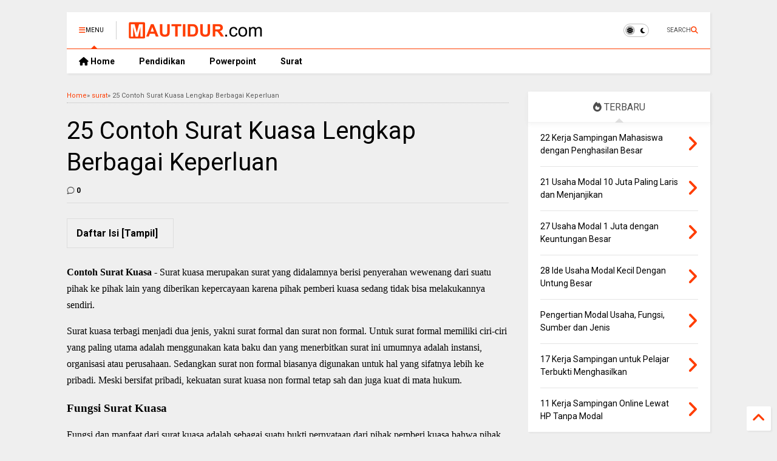

--- FILE ---
content_type: text/html; charset=UTF-8
request_url: https://www.mautidur.com/2022/10/contoh-surat-kuasa.html
body_size: 30817
content:
<!DOCTYPE html>
<html class='v2' dir='ltr' lang='id' xmlns='http://www.w3.org/1999/xhtml' xmlns:b='http://www.google.com/2005/gml/b' xmlns:data='http://www.google.com/2005/gml/data' xmlns:expr='http://www.google.com/2005/gml/expr'>
<!--
<head>
<link href='https://www.blogger.com/static/v1/widgets/335934321-css_bundle_v2.css' rel='stylesheet' type='text/css'/>
<script async='async' crossorigin='anonymous' src='https://pagead2.googlesyndication.com/pagead/js/adsbygoogle.js?client=ca-pub-5711810755057706'></script>
-->
<head>
<link as='style' href='https://google-git.github.io/icon/css/all.min.css' onload='this.onload=null;this.rel=&#39;stylesheet&#39;' rel='preload'/>
<noscript><link href='https://google-git.github.io/icon/css/all.min.css' rel='stylesheet'/></noscript>
<link as='style' href='https://google-git.github.io/icon/v4-shims.css' onload='this.onload=null;this.rel=&#39;stylesheet&#39;' rel='preload'/>
<noscript><link href='https://google-git.github.io/icon/v4-shims.css' rel='stylesheet'/></noscript>
<link href='//github.io' rel='dns-prefetch'/><link href='//1.bp.blogspot.com' rel='dns-prefetch'/><link href='//28.2bp.blogspot.com' rel='dns-prefetch'/><link href='//3.bp.blogspot.com' rel='dns-prefetch'/><link href='//4.bp.blogspot.com' rel='dns-prefetch'/><link href='//www.blogger.com' rel='dns-prefetch'/><link href='//maxcdn.bootstrapcdn.com' rel='dns-prefetch'/><link href='//fonts.googleapis.com' rel='dns-prefetch'/><link href='//use.fontawesome.com' rel='dns-prefetch'/><link href='//ajax.googleapis.com' rel='dns-prefetch'/><link href='//resources.blogblog.com' rel='dns-prefetch'/><link href='//www.facebook.com' rel='dns-prefetch'/><link href='//plus.google.com' rel='dns-prefetch'/><link href='//twitter.com' rel='dns-prefetch'/><link href='//www.youtube.com' rel='dns-prefetch'/><link href='//feedburner.google.com' rel='dns-prefetch'/><link href='//www.pinterest.com' rel='dns-prefetch'/><link href='//www.linkedin.com' rel='dns-prefetch'/><link href='//www.behance.net' rel='dns-prefetch'/><link href='//feeds.feedburner.com' rel='dns-prefetch'/><link href='//github.com' rel='dns-prefetch'/><link href='//player.vimeo.com' rel='dns-prefetch'/><link href='//platform.twitter.com' rel='dns-prefetch'/><link href='//apis.google.com' rel='dns-prefetch'/><link href='//connect.facebook.net' rel='dns-prefetch'/><link href='//cdnjs.cloudflare.com' rel='dns-prefetch'/><link href='//www.google-analytics.com' rel='dns-prefetch'/><link href='//pagead2.googlesyndication.com' rel='dns-prefetch'/><link href='//googleads.g.doubleclick.net' rel='dns-prefetch'/><link href='//www.gstatic.com' rel='dns-prefetch'/><link href='//www.googletagservices.com' rel='dns-prefetch'/><link href='//static.xx.fbcdn.net' rel='dns-prefetch'/><link href='//tpc.googlesyndication.com' rel='dns-prefetch'/><link href='//syndication.twitter.com' rel='dns-prefetch'/><link href='//w.sharethis.com' rel='dns-prefetch'/><link href='//edge.sharethis.com' rel='dns-prefetch'/><link href='//t.sharethis.com' rel='dns-prefetch'/><link href='//x.disq.us' rel='dns-prefetch'/><link href='//s7.addthis.com' rel='dns-prefetch'/>
<meta charset='utf-8'/>
<meta content='#ff6200' name='theme-color'/>
<meta content='width=device-width,initial-scale=1.0,minimum-scale=1.0' name='viewport'/>
<script async='async' src='https://ajax.googleapis.com/ajax/libs/jquery/3.6.3/jquery.js' type='text/javascript'></script>
<script async='async' src='https://tiennguyenvan.github.io/cdn/magone/6.9.92/owl.min.js' type='text/javascript'></script>
<script async='async' id='main-js' src='https://tiennguyenvan.github.io/cdn/magone/6.9.92/main.js' type='text/javascript'></script>
<meta content='text/html; charset=UTF-8' http-equiv='Content-Type'/>
<meta content='blogger' name='generator'/>
<link href='https://www.mautidur.com/favicon.ico' rel='icon' type='image/x-icon'/>
<link href='https://www.mautidur.com/2022/10/contoh-surat-kuasa.html' rel='canonical'/>
<link rel="alternate" type="application/atom+xml" title="Mautidur.com - Atom" href="https://www.mautidur.com/feeds/posts/default" />
<link rel="alternate" type="application/rss+xml" title="Mautidur.com - RSS" href="https://www.mautidur.com/feeds/posts/default?alt=rss" />
<link rel="service.post" type="application/atom+xml" title="Mautidur.com - Atom" href="https://www.blogger.com/feeds/2310118337026904168/posts/default" />

<link rel="alternate" type="application/atom+xml" title="Mautidur.com - Atom" href="https://www.mautidur.com/feeds/1317367994951472302/comments/default" />
<!--Can't find substitution for tag [blog.ieCssRetrofitLinks]-->
<link href='https://blogger.googleusercontent.com/img/b/R29vZ2xl/AVvXsEgnOTRtBiy0ei9xCs-bmzSXGuLq1_Iag4bXk_mXW7y_RXHzOuTnc4oqyuwCOoON-vOLBJawJauXUf_zNL1k_Ep-Lac23r28CwxG4U-TYLWQ5nW-zrtrENqr14XpEXNpRYAdv6L_o3o-cyT3__ozpk-I6-hy4spuKRihBWEErIzrGE5rNJ4yNHtcPK0O/w640-h406/contoh%20surat%20kuasa.jpg' rel='image_src'/>
<meta content='https://www.mautidur.com/2022/10/contoh-surat-kuasa.html' property='og:url'/>
<meta content='25 Contoh Surat Kuasa Lengkap Berbagai Keperluan' property='og:title'/>
<meta content='Contoh Surat Kuasa  - Surat kuasa merupakan surat yang didalamnya berisi penyerahan wewenang dari suatu pihak ke pihak lain yang diberikan k...' property='og:description'/>
<meta content='https://blogger.googleusercontent.com/img/b/R29vZ2xl/AVvXsEgnOTRtBiy0ei9xCs-bmzSXGuLq1_Iag4bXk_mXW7y_RXHzOuTnc4oqyuwCOoON-vOLBJawJauXUf_zNL1k_Ep-Lac23r28CwxG4U-TYLWQ5nW-zrtrENqr14XpEXNpRYAdv6L_o3o-cyT3__ozpk-I6-hy4spuKRihBWEErIzrGE5rNJ4yNHtcPK0O/w1200-h630-p-k-no-nu/contoh%20surat%20kuasa.jpg' property='og:image'/>
<title>
25 Contoh Surat Kuasa Lengkap Berbagai Keperluan | Mautidur.com
</title>
<meta content='article' property='og:type'/>
<meta content='https://blogger.googleusercontent.com/img/b/R29vZ2xl/AVvXsEgnOTRtBiy0ei9xCs-bmzSXGuLq1_Iag4bXk_mXW7y_RXHzOuTnc4oqyuwCOoON-vOLBJawJauXUf_zNL1k_Ep-Lac23r28CwxG4U-TYLWQ5nW-zrtrENqr14XpEXNpRYAdv6L_o3o-cyT3__ozpk-I6-hy4spuKRihBWEErIzrGE5rNJ4yNHtcPK0O/w600-h315-p-k-no-nu/contoh%20surat%20kuasa.jpg' property='og:image'/>
<meta content='600' property='og:image:width'/>
<meta content='315' property='og:image:height'/>
<meta content='https://blogger.googleusercontent.com/img/b/R29vZ2xl/AVvXsEgnOTRtBiy0ei9xCs-bmzSXGuLq1_Iag4bXk_mXW7y_RXHzOuTnc4oqyuwCOoON-vOLBJawJauXUf_zNL1k_Ep-Lac23r28CwxG4U-TYLWQ5nW-zrtrENqr14XpEXNpRYAdv6L_o3o-cyT3__ozpk-I6-hy4spuKRihBWEErIzrGE5rNJ4yNHtcPK0O/w1200-h630-p-k-no-nu/contoh%20surat%20kuasa.jpg' property='twitter:image'/>
<meta content='summary_large_image' name='twitter:card'/>
<link as='image' href='https://blogger.googleusercontent.com/img/b/R29vZ2xl/AVvXsEgnOTRtBiy0ei9xCs-bmzSXGuLq1_Iag4bXk_mXW7y_RXHzOuTnc4oqyuwCOoON-vOLBJawJauXUf_zNL1k_Ep-Lac23r28CwxG4U-TYLWQ5nW-zrtrENqr14XpEXNpRYAdv6L_o3o-cyT3__ozpk-I6-hy4spuKRihBWEErIzrGE5rNJ4yNHtcPK0O/w640-h406/contoh%20surat%20kuasa.jpg' rel='preload'/>
<meta content='Mautidur.com' property='og:site_name'/>

<meta property='fb:app_id' content='403849583055028'/>


<script type='text/javascript'>var FACEBOOK_APP_ID = '403849583055028';</script>
<!--dis-bing-index-archive-pages-start-->
<style type='text/css'>@font-face{font-family:'Roboto';font-style:normal;font-weight:400;font-stretch:100%;font-display:swap;src:url(//fonts.gstatic.com/s/roboto/v50/KFO7CnqEu92Fr1ME7kSn66aGLdTylUAMa3GUBHMdazTgWw.woff2)format('woff2');unicode-range:U+0460-052F,U+1C80-1C8A,U+20B4,U+2DE0-2DFF,U+A640-A69F,U+FE2E-FE2F;}@font-face{font-family:'Roboto';font-style:normal;font-weight:400;font-stretch:100%;font-display:swap;src:url(//fonts.gstatic.com/s/roboto/v50/KFO7CnqEu92Fr1ME7kSn66aGLdTylUAMa3iUBHMdazTgWw.woff2)format('woff2');unicode-range:U+0301,U+0400-045F,U+0490-0491,U+04B0-04B1,U+2116;}@font-face{font-family:'Roboto';font-style:normal;font-weight:400;font-stretch:100%;font-display:swap;src:url(//fonts.gstatic.com/s/roboto/v50/KFO7CnqEu92Fr1ME7kSn66aGLdTylUAMa3CUBHMdazTgWw.woff2)format('woff2');unicode-range:U+1F00-1FFF;}@font-face{font-family:'Roboto';font-style:normal;font-weight:400;font-stretch:100%;font-display:swap;src:url(//fonts.gstatic.com/s/roboto/v50/KFO7CnqEu92Fr1ME7kSn66aGLdTylUAMa3-UBHMdazTgWw.woff2)format('woff2');unicode-range:U+0370-0377,U+037A-037F,U+0384-038A,U+038C,U+038E-03A1,U+03A3-03FF;}@font-face{font-family:'Roboto';font-style:normal;font-weight:400;font-stretch:100%;font-display:swap;src:url(//fonts.gstatic.com/s/roboto/v50/KFO7CnqEu92Fr1ME7kSn66aGLdTylUAMawCUBHMdazTgWw.woff2)format('woff2');unicode-range:U+0302-0303,U+0305,U+0307-0308,U+0310,U+0312,U+0315,U+031A,U+0326-0327,U+032C,U+032F-0330,U+0332-0333,U+0338,U+033A,U+0346,U+034D,U+0391-03A1,U+03A3-03A9,U+03B1-03C9,U+03D1,U+03D5-03D6,U+03F0-03F1,U+03F4-03F5,U+2016-2017,U+2034-2038,U+203C,U+2040,U+2043,U+2047,U+2050,U+2057,U+205F,U+2070-2071,U+2074-208E,U+2090-209C,U+20D0-20DC,U+20E1,U+20E5-20EF,U+2100-2112,U+2114-2115,U+2117-2121,U+2123-214F,U+2190,U+2192,U+2194-21AE,U+21B0-21E5,U+21F1-21F2,U+21F4-2211,U+2213-2214,U+2216-22FF,U+2308-230B,U+2310,U+2319,U+231C-2321,U+2336-237A,U+237C,U+2395,U+239B-23B7,U+23D0,U+23DC-23E1,U+2474-2475,U+25AF,U+25B3,U+25B7,U+25BD,U+25C1,U+25CA,U+25CC,U+25FB,U+266D-266F,U+27C0-27FF,U+2900-2AFF,U+2B0E-2B11,U+2B30-2B4C,U+2BFE,U+3030,U+FF5B,U+FF5D,U+1D400-1D7FF,U+1EE00-1EEFF;}@font-face{font-family:'Roboto';font-style:normal;font-weight:400;font-stretch:100%;font-display:swap;src:url(//fonts.gstatic.com/s/roboto/v50/KFO7CnqEu92Fr1ME7kSn66aGLdTylUAMaxKUBHMdazTgWw.woff2)format('woff2');unicode-range:U+0001-000C,U+000E-001F,U+007F-009F,U+20DD-20E0,U+20E2-20E4,U+2150-218F,U+2190,U+2192,U+2194-2199,U+21AF,U+21E6-21F0,U+21F3,U+2218-2219,U+2299,U+22C4-22C6,U+2300-243F,U+2440-244A,U+2460-24FF,U+25A0-27BF,U+2800-28FF,U+2921-2922,U+2981,U+29BF,U+29EB,U+2B00-2BFF,U+4DC0-4DFF,U+FFF9-FFFB,U+10140-1018E,U+10190-1019C,U+101A0,U+101D0-101FD,U+102E0-102FB,U+10E60-10E7E,U+1D2C0-1D2D3,U+1D2E0-1D37F,U+1F000-1F0FF,U+1F100-1F1AD,U+1F1E6-1F1FF,U+1F30D-1F30F,U+1F315,U+1F31C,U+1F31E,U+1F320-1F32C,U+1F336,U+1F378,U+1F37D,U+1F382,U+1F393-1F39F,U+1F3A7-1F3A8,U+1F3AC-1F3AF,U+1F3C2,U+1F3C4-1F3C6,U+1F3CA-1F3CE,U+1F3D4-1F3E0,U+1F3ED,U+1F3F1-1F3F3,U+1F3F5-1F3F7,U+1F408,U+1F415,U+1F41F,U+1F426,U+1F43F,U+1F441-1F442,U+1F444,U+1F446-1F449,U+1F44C-1F44E,U+1F453,U+1F46A,U+1F47D,U+1F4A3,U+1F4B0,U+1F4B3,U+1F4B9,U+1F4BB,U+1F4BF,U+1F4C8-1F4CB,U+1F4D6,U+1F4DA,U+1F4DF,U+1F4E3-1F4E6,U+1F4EA-1F4ED,U+1F4F7,U+1F4F9-1F4FB,U+1F4FD-1F4FE,U+1F503,U+1F507-1F50B,U+1F50D,U+1F512-1F513,U+1F53E-1F54A,U+1F54F-1F5FA,U+1F610,U+1F650-1F67F,U+1F687,U+1F68D,U+1F691,U+1F694,U+1F698,U+1F6AD,U+1F6B2,U+1F6B9-1F6BA,U+1F6BC,U+1F6C6-1F6CF,U+1F6D3-1F6D7,U+1F6E0-1F6EA,U+1F6F0-1F6F3,U+1F6F7-1F6FC,U+1F700-1F7FF,U+1F800-1F80B,U+1F810-1F847,U+1F850-1F859,U+1F860-1F887,U+1F890-1F8AD,U+1F8B0-1F8BB,U+1F8C0-1F8C1,U+1F900-1F90B,U+1F93B,U+1F946,U+1F984,U+1F996,U+1F9E9,U+1FA00-1FA6F,U+1FA70-1FA7C,U+1FA80-1FA89,U+1FA8F-1FAC6,U+1FACE-1FADC,U+1FADF-1FAE9,U+1FAF0-1FAF8,U+1FB00-1FBFF;}@font-face{font-family:'Roboto';font-style:normal;font-weight:400;font-stretch:100%;font-display:swap;src:url(//fonts.gstatic.com/s/roboto/v50/KFO7CnqEu92Fr1ME7kSn66aGLdTylUAMa3OUBHMdazTgWw.woff2)format('woff2');unicode-range:U+0102-0103,U+0110-0111,U+0128-0129,U+0168-0169,U+01A0-01A1,U+01AF-01B0,U+0300-0301,U+0303-0304,U+0308-0309,U+0323,U+0329,U+1EA0-1EF9,U+20AB;}@font-face{font-family:'Roboto';font-style:normal;font-weight:400;font-stretch:100%;font-display:swap;src:url(//fonts.gstatic.com/s/roboto/v50/KFO7CnqEu92Fr1ME7kSn66aGLdTylUAMa3KUBHMdazTgWw.woff2)format('woff2');unicode-range:U+0100-02BA,U+02BD-02C5,U+02C7-02CC,U+02CE-02D7,U+02DD-02FF,U+0304,U+0308,U+0329,U+1D00-1DBF,U+1E00-1E9F,U+1EF2-1EFF,U+2020,U+20A0-20AB,U+20AD-20C0,U+2113,U+2C60-2C7F,U+A720-A7FF;}@font-face{font-family:'Roboto';font-style:normal;font-weight:400;font-stretch:100%;font-display:swap;src:url(//fonts.gstatic.com/s/roboto/v50/KFO7CnqEu92Fr1ME7kSn66aGLdTylUAMa3yUBHMdazQ.woff2)format('woff2');unicode-range:U+0000-00FF,U+0131,U+0152-0153,U+02BB-02BC,U+02C6,U+02DA,U+02DC,U+0304,U+0308,U+0329,U+2000-206F,U+20AC,U+2122,U+2191,U+2193,U+2212,U+2215,U+FEFF,U+FFFD;}@font-face{font-family:'Roboto';font-style:normal;font-weight:700;font-stretch:100%;font-display:swap;src:url(//fonts.gstatic.com/s/roboto/v50/KFO7CnqEu92Fr1ME7kSn66aGLdTylUAMa3GUBHMdazTgWw.woff2)format('woff2');unicode-range:U+0460-052F,U+1C80-1C8A,U+20B4,U+2DE0-2DFF,U+A640-A69F,U+FE2E-FE2F;}@font-face{font-family:'Roboto';font-style:normal;font-weight:700;font-stretch:100%;font-display:swap;src:url(//fonts.gstatic.com/s/roboto/v50/KFO7CnqEu92Fr1ME7kSn66aGLdTylUAMa3iUBHMdazTgWw.woff2)format('woff2');unicode-range:U+0301,U+0400-045F,U+0490-0491,U+04B0-04B1,U+2116;}@font-face{font-family:'Roboto';font-style:normal;font-weight:700;font-stretch:100%;font-display:swap;src:url(//fonts.gstatic.com/s/roboto/v50/KFO7CnqEu92Fr1ME7kSn66aGLdTylUAMa3CUBHMdazTgWw.woff2)format('woff2');unicode-range:U+1F00-1FFF;}@font-face{font-family:'Roboto';font-style:normal;font-weight:700;font-stretch:100%;font-display:swap;src:url(//fonts.gstatic.com/s/roboto/v50/KFO7CnqEu92Fr1ME7kSn66aGLdTylUAMa3-UBHMdazTgWw.woff2)format('woff2');unicode-range:U+0370-0377,U+037A-037F,U+0384-038A,U+038C,U+038E-03A1,U+03A3-03FF;}@font-face{font-family:'Roboto';font-style:normal;font-weight:700;font-stretch:100%;font-display:swap;src:url(//fonts.gstatic.com/s/roboto/v50/KFO7CnqEu92Fr1ME7kSn66aGLdTylUAMawCUBHMdazTgWw.woff2)format('woff2');unicode-range:U+0302-0303,U+0305,U+0307-0308,U+0310,U+0312,U+0315,U+031A,U+0326-0327,U+032C,U+032F-0330,U+0332-0333,U+0338,U+033A,U+0346,U+034D,U+0391-03A1,U+03A3-03A9,U+03B1-03C9,U+03D1,U+03D5-03D6,U+03F0-03F1,U+03F4-03F5,U+2016-2017,U+2034-2038,U+203C,U+2040,U+2043,U+2047,U+2050,U+2057,U+205F,U+2070-2071,U+2074-208E,U+2090-209C,U+20D0-20DC,U+20E1,U+20E5-20EF,U+2100-2112,U+2114-2115,U+2117-2121,U+2123-214F,U+2190,U+2192,U+2194-21AE,U+21B0-21E5,U+21F1-21F2,U+21F4-2211,U+2213-2214,U+2216-22FF,U+2308-230B,U+2310,U+2319,U+231C-2321,U+2336-237A,U+237C,U+2395,U+239B-23B7,U+23D0,U+23DC-23E1,U+2474-2475,U+25AF,U+25B3,U+25B7,U+25BD,U+25C1,U+25CA,U+25CC,U+25FB,U+266D-266F,U+27C0-27FF,U+2900-2AFF,U+2B0E-2B11,U+2B30-2B4C,U+2BFE,U+3030,U+FF5B,U+FF5D,U+1D400-1D7FF,U+1EE00-1EEFF;}@font-face{font-family:'Roboto';font-style:normal;font-weight:700;font-stretch:100%;font-display:swap;src:url(//fonts.gstatic.com/s/roboto/v50/KFO7CnqEu92Fr1ME7kSn66aGLdTylUAMaxKUBHMdazTgWw.woff2)format('woff2');unicode-range:U+0001-000C,U+000E-001F,U+007F-009F,U+20DD-20E0,U+20E2-20E4,U+2150-218F,U+2190,U+2192,U+2194-2199,U+21AF,U+21E6-21F0,U+21F3,U+2218-2219,U+2299,U+22C4-22C6,U+2300-243F,U+2440-244A,U+2460-24FF,U+25A0-27BF,U+2800-28FF,U+2921-2922,U+2981,U+29BF,U+29EB,U+2B00-2BFF,U+4DC0-4DFF,U+FFF9-FFFB,U+10140-1018E,U+10190-1019C,U+101A0,U+101D0-101FD,U+102E0-102FB,U+10E60-10E7E,U+1D2C0-1D2D3,U+1D2E0-1D37F,U+1F000-1F0FF,U+1F100-1F1AD,U+1F1E6-1F1FF,U+1F30D-1F30F,U+1F315,U+1F31C,U+1F31E,U+1F320-1F32C,U+1F336,U+1F378,U+1F37D,U+1F382,U+1F393-1F39F,U+1F3A7-1F3A8,U+1F3AC-1F3AF,U+1F3C2,U+1F3C4-1F3C6,U+1F3CA-1F3CE,U+1F3D4-1F3E0,U+1F3ED,U+1F3F1-1F3F3,U+1F3F5-1F3F7,U+1F408,U+1F415,U+1F41F,U+1F426,U+1F43F,U+1F441-1F442,U+1F444,U+1F446-1F449,U+1F44C-1F44E,U+1F453,U+1F46A,U+1F47D,U+1F4A3,U+1F4B0,U+1F4B3,U+1F4B9,U+1F4BB,U+1F4BF,U+1F4C8-1F4CB,U+1F4D6,U+1F4DA,U+1F4DF,U+1F4E3-1F4E6,U+1F4EA-1F4ED,U+1F4F7,U+1F4F9-1F4FB,U+1F4FD-1F4FE,U+1F503,U+1F507-1F50B,U+1F50D,U+1F512-1F513,U+1F53E-1F54A,U+1F54F-1F5FA,U+1F610,U+1F650-1F67F,U+1F687,U+1F68D,U+1F691,U+1F694,U+1F698,U+1F6AD,U+1F6B2,U+1F6B9-1F6BA,U+1F6BC,U+1F6C6-1F6CF,U+1F6D3-1F6D7,U+1F6E0-1F6EA,U+1F6F0-1F6F3,U+1F6F7-1F6FC,U+1F700-1F7FF,U+1F800-1F80B,U+1F810-1F847,U+1F850-1F859,U+1F860-1F887,U+1F890-1F8AD,U+1F8B0-1F8BB,U+1F8C0-1F8C1,U+1F900-1F90B,U+1F93B,U+1F946,U+1F984,U+1F996,U+1F9E9,U+1FA00-1FA6F,U+1FA70-1FA7C,U+1FA80-1FA89,U+1FA8F-1FAC6,U+1FACE-1FADC,U+1FADF-1FAE9,U+1FAF0-1FAF8,U+1FB00-1FBFF;}@font-face{font-family:'Roboto';font-style:normal;font-weight:700;font-stretch:100%;font-display:swap;src:url(//fonts.gstatic.com/s/roboto/v50/KFO7CnqEu92Fr1ME7kSn66aGLdTylUAMa3OUBHMdazTgWw.woff2)format('woff2');unicode-range:U+0102-0103,U+0110-0111,U+0128-0129,U+0168-0169,U+01A0-01A1,U+01AF-01B0,U+0300-0301,U+0303-0304,U+0308-0309,U+0323,U+0329,U+1EA0-1EF9,U+20AB;}@font-face{font-family:'Roboto';font-style:normal;font-weight:700;font-stretch:100%;font-display:swap;src:url(//fonts.gstatic.com/s/roboto/v50/KFO7CnqEu92Fr1ME7kSn66aGLdTylUAMa3KUBHMdazTgWw.woff2)format('woff2');unicode-range:U+0100-02BA,U+02BD-02C5,U+02C7-02CC,U+02CE-02D7,U+02DD-02FF,U+0304,U+0308,U+0329,U+1D00-1DBF,U+1E00-1E9F,U+1EF2-1EFF,U+2020,U+20A0-20AB,U+20AD-20C0,U+2113,U+2C60-2C7F,U+A720-A7FF;}@font-face{font-family:'Roboto';font-style:normal;font-weight:700;font-stretch:100%;font-display:swap;src:url(//fonts.gstatic.com/s/roboto/v50/KFO7CnqEu92Fr1ME7kSn66aGLdTylUAMa3yUBHMdazQ.woff2)format('woff2');unicode-range:U+0000-00FF,U+0131,U+0152-0153,U+02BB-02BC,U+02C6,U+02DA,U+02DC,U+0304,U+0308,U+0329,U+2000-206F,U+20AC,U+2122,U+2191,U+2193,U+2212,U+2215,U+FEFF,U+FFFD;}</style>
<style id='page-skin-1' type='text/css'><!--
/*
-----------------------------------------------------------------------------
Template Name: MagOne
Template URI: https://sneeit.com/magone-multi-purpose-blogger-magazine-template/
Author: Tien Nguyen
Author URI: https://sneeit.com
Description: MagOne - Responsive Newspaper and Magazine Blogger Template
Version: 6.9.92
- Fixed: change script server to github
-----------------------------------------------------------------------------
----------------------------------------------------------------------------- */
/* Variable definitions
=======================
<Variable name="keycolor" description="Main Color" type="color" default="#FF3D00"/>
<Group description="Site" selector="body">
<Variable name="body.font" description="Font" type="font" default="normal normal 12px 'Roboto', sans-serif"/>
<Variable name="site.text.color" description="Text Color" type="color" default="#000000"/>
<Variable name="body.text.font" description="MagOne Body Font" type="font" default="15px Roboto, sans-serif"/>
<Variable name="body.link.color" description="MagOne Body Link color" type="color" default="#2196f3"/>
</Group>
<Group description="Backgrounds" selector="body">
<Variable name="body.background.color" description="Body Background" type="color" default="#efefef"/>
<Variable name="content.background.color" description="Entire Blog Background" type="color" default="#efefef"/>
<Variable name="header.background.color" description="Header Background" type="color" default="#ffffff"/>
</Group>
<Group description="Menu" selector="#PageList1">
<Variable name="menufont" description="Menu Main Items Font" type="font" default="normal bold 14px 'Roboto', sans-serif"/>
<Variable name="menucolor" description="Menu Main Items Color" type="color" default="#000000"/>
<Variable name="menucolorhover" description="Menu Main Items Hover Color" type="color" default="#777777"/>
<Variable name="menubackground" description="Menu Main Items Background" type="color" default="#ffffff"/>
<Variable name="menubackgroundhover" description="Menu Main Items Hover Background" type="color" default="#ffffff"/>
<Variable name="menusubcolor" description="Menu Sub Items Color" type="color" default="#cccccc"/>
<Variable name="menusubcolorhover" description="Menu Sub Items Hover Color" type="color" default="#ffffff"/>
<Variable name="menusubbackground" description="Menu Sub Items Background" type="color" default="#333333"/>
<Variable name="menucurcolor" description="Selected Menu Main Item Color" type="color" default="#FFFFFF"/>
<Variable name="menucurbackground" description="Selected Menu Main Item Background" type="color" default="#FF3D00"/>
</Group>
<Group description="Links" selector="body">
<Variable name="link.color" description="Link Color" type="color" default="#ff3d00"/>
<Variable name="link.visited.color" description="Visited Color" type="color" default="#EA3A00"/>
<Variable name="link.hover.color" description="Hover Color" type="color" default="#FF4D11"/>
</Group>
<Group description="Widgets - Gadgets" selector="#primary .widget">
<Variable name="wid.bg.color" description="Widget Background Color" type="color" default="#ffffff"/>
<Variable name="feedwid.title.font" description="Article Widgets Title" type="font" default="normal bold 23px 'Roboto', sans-serif"/>
<Variable name="sidewid.title.font" description="Right Sidebar Widgets Title" type="font" default="normal normal 16px 'Roboto', sans-serif"/>
<Variable name="blockitembghv" description="Background of Items in Blocks when Hover" type="color" default="#000000"/>
</Group>
<Group description="Post" selector="h1.post-title">
<Variable name="post.title.font" description="Post Title" type="font" default="normal normal 40px 'Roboto', sans-serif"/>
<Variable name="post.body.font" description="Post Body" type="font" default="normal normal 16px 'Roboto', sans-serif"/>
</Group>
<Group description="Slider" selector=".widget.slider">
<Variable name="slider.title.font" description="Slider Item Title" type="font" default="normal 400 30px 'Roboto', sans-serif"/>
<Variable name="posts.title.color" description="MagOne Post title color" type="color" default="#ffffff"/>
<Variable name="posts.icons.color" description="MagOne Post icons color" type="color" default="#ffffff"/>
<Variable name="tabs.font" description="MagOne Tabs Font" type="font" default="700 normal 15px Roboto"/>
<Variable name="labels.text.color" description="MagOne Label text color" type="color" default="#ffffff"/>
<Variable name="labels.background.color" description="MagOne Label bg color" type="color" default="#ffffff"/>
</Group>
<Variable name="body.background" description="Body Background" type="background"
color="#efefef" default="$(color) none repeat scroll top left"/>
<Variable name="body.background.override" description="Body Background Override" type="string" default=""/>
<Variable name="body.background.gradient.cap" description="Body Gradient Cap" type="url"
default="url(//www.blogblog.com/1kt/simple/gradients_light.png)"/>
<Variable name="body.background.gradient.tile" description="Body Gradient Tile" type="url"
default="url(//www.blogblog.com/1kt/simple/body_gradient_tile_light.png)"/>
<Group description="Dark Mode Site" selector="site">
<Variable name="darkkeycolor" description="Main Color for Dark Mode" type="color" default="#f6aa63"/>
<Variable name="darksite.text.color" description="Text Color for Dark Mode" type="color" default="#FFFFFF"/>
<Variable name="darkbody.background.color" description="Body Background for Dark Mode" type="color" default="#333333"/>
<Variable name="darkcontent.background.color" description="Entire Blog Background for Dark Mode" type="color" default="#212121"/>
<Variable name="darkheader.background.color" description="Header Background for Dark Mode" type="color" default="#181818"/>
<Variable name="darkmenucolor" description="Menu Main Items Color for Dark Mode" type="color" default="#eeeeee"/>
<Variable name="darkmenucolorhover" description="Menu Main Items Hover Color for Dark Mode" type="color" default="#cccccc"/>
<Variable name="darkmenubackground" description="Menu Main Items Background for Dark Mode" type="color" default="#181818"/>
<Variable name="darkmenubackgroundhover" description="Menu Main Items Hover Background for Dark Mode" type="color" default="#121212"/>
<Variable name="darkmenusubcolor" description="Menu Sub Items Color for Dark Mode" type="color" default="#cccccc"/>
<Variable name="darkmenusubcolorhover" description="Menu Sub Items Hover Color for Dark Mode" type="color" default="#ffffff"/>
<Variable name="darkmenusubbackground" description="Menu Sub Items Background for Dark Mode" type="color" default="#333333"/>
<Variable name="darkmenucurcolor" description="Selected Menu Main Item Color for Dark Mode" type="color" default="#FFFFFF"/>
<Variable name="darkmenucurbackground" description="Selected Menu Main Item Background for Dark Mode" type="color" default="#f6aa63"/>
<Variable name="darklink.color" description="Link Color for Dark Mode" type="color" default="#f6aa63"/>
<Variable name="darklink.visited.color" description="Visited Color for Dark Mode" type="color" default="#d8873a"/>
<Variable name="darklink.hover.color" description="Hover Color for Dark Mode" type="color" default="#ffbb7b"/>
<Variable name="darkwid.bg.color" description="Widget Background Color for Dark Mode" type="color" default="#181818"/>
<Variable name="posts.background.color" description="MagOne Blogger Comment Form Background Color" type="color" default="#ffffff"/>
<Variable name="body.text.color" description="MagOne Comment Form Text Color" type="color" default="#000000"/>
</Group>
*/
/*Variable Apply Here*/
a:link {text-decoration:none;color: #ff3d00;}
[data-mode="dark"] a:link {color: #f6aa63;}
a:visited {text-decoration:none;color: #ea3a00;}
[data-mode="dark"] a:visited {color: #d8873a;}
a:hover {color: #ff4d11; border-color: inherit!important}
body {font: normal normal 12px 'Roboto', sans-serif;color: #000000;background: #efefef none repeat scroll top left;}
.header-button .inner span, .header-social-icons ul li a, .header-social-icons ul li a:link, input,
.tab-link.active .tab-link-inner,  .feed.widget.ticker .item-title a, .feed.widget.list .item-title a, .feed.widget.list .meta-item-author,
.feed.widget.list .meta-item-date, .feed.widget.one .meta-item, .feed.widget.complex .item-title a,
.feed.widget.three .meta-item, .feed.widget.blogging .item-title a, .feed.widget.blogging .meta-item,
.feed.widget.right .meta-item, .feed.widget.left .meta-item,
.feed.widget.left .item .item-title a, .feed.widget.right .item .item-title a,
#footer .widget[id*="List"] li a, #footer .widget.social_icons li a,
a.post-meta, .shortcode-tab ul.tab-header li.ui-state-active a, .shortcode-vtab ul.tab-header li.ui-state-active a,
.shortcode-accordion .ui-state-active .accordion-title, .post-page-button.active, a.comments-title,
a.comment-date, .blogger-alt-comments .comment-header .datetime.secondary-text a,
.comment-footer a span, .blogger-alt-comments .comment-actions.secondary-text a {
color: #000000;
}
[data-mode="dark"] {color: #ffffff;background-color: #333333}
[data-mode="dark"] select, [data-mode="dark"] input, [data-mode="dark"] textarea {color: #ffffff; background-color: #111}
[data-mode="dark"] .header-button .inner span, [data-mode="dark"] .header-social-icons ul li a, [data-mode="dark"] .header-social-icons ul li a:link,
[data-mode="dark"] input, [data-mode="dark"] .tab-link.active .tab-link-inner,
[data-mode="dark"] .feed.widget.ticker .item-title a, [data-mode="dark"] .feed.widget.list .item-title a, [data-mode="dark"] .feed.widget.list .meta-item-author,
[data-mode="dark"] .feed.widget.list .meta-item-date, [data-mode="dark"] .feed.widget.one .meta-item, [data-mode="dark"] .feed.widget.complex .item-title a,
[data-mode="dark"] .feed.widget.three .meta-item, [data-mode="dark"] .feed.widget.blogging .item-title a, [data-mode="dark"] .feed.widget.blogging .meta-item,
[data-mode="dark"] .feed.widget.right .meta-item, [data-mode="dark"] .feed.widget.left .meta-item,
[data-mode="dark"] .feed.widget.left .item .item-title a, [data-mode="dark"] .feed.widget.right .item .item-title a,
[data-mode="dark"] #footer .widget[id*="List"] li a, [data-mode="dark"] #footer .widget.social_icons li a,
[data-mode="dark"] a.post-meta, [data-mode="dark"] .shortcode-tab ul.tab-header li.ui-state-active a,
[data-mode="dark"] .shortcode-vtab ul.tab-header li.ui-state-active a,
[data-mode="dark"] .shortcode-accordion .ui-state-active .accordion-title, [data-mode="dark"] .post-page-button.active,
[data-mode="dark"] a.comments-title, [data-mode="dark"] a.comment-date, [data-mode="dark"] .blogger-alt-comments .comment-header .datetime.secondary-text a,
[data-mode="dark"] .comment-footer a span, [data-mode="dark"] .blogger-alt-comments .comment-actions.secondary-text a {
color: #ffffff;
}
[data-mode="dark"] a:hover {color: #ffbb7b;}
.color {color: #ff3d00;}
[data-mode="dark"] .color {color: #f6aa63;}
.border {border-color: #ff3d00;}
[data-mode="dark"] .border {border-color: #f6aa63;}
.bg {background-color: #ff3d00;}
[data-mode="dark"] .bg {background-color: #f6aa63;}
.header-bg, #header.sticky {background-color:#ffffff;}
[data-mode="dark"] .header-bg, [data-mode="dark"] #header.sticky {background-color:#181818;}
#sidebar .widget, .feed.widget.ticker .widget-content, .feed.widget .item, .feed.widget.blogging .widget-content,
#blog-pager a, .post-body-inner table, a.feed-widget-pagination-button, .post-page-button,
.shortcode-tab, .shortcode-vtab, .shortcode-accordion, a.archive-page-pagination-button,
a.scroll-up, .post-share-buttons-url, .footer-inner, .locked-content, .post-related-inner,
.comment-form-message, .shortcode-message .message-content, .wrapper.white-post-inner .post-body-inner
{
background: #ffffff
}
[data-mode="dark"] #sidebar .widget, [data-mode="dark"] .feed.widget.ticker .widget-content, [data-mode="dark"] .feed.widget .item,
[data-mode="dark"] .feed.widget.blogging .widget-content, [data-mode="dark"] #blog-pager a,
[data-mode="dark"] .post-body-inner table, [data-mode="dark"] a.feed-widget-pagination-button, [data-mode="dark"] .post-page-button,
[data-mode="dark"] .shortcode-tab, [data-mode="dark"] .shortcode-vtab, [data-mode="dark"] .shortcode-accordion, [data-mode="dark"] a.archive-page-pagination-button,
[data-mode="dark"] a.scroll-up, [data-mode="dark"] .post-share-buttons-url, [data-mode="dark"] .footer-inner, [data-mode="dark"] .locked-content, [data-mode="dark"] .post-related-inner,
[data-mode="dark"] .comment-form-message, [data-mode="dark"] .shortcode-message .message-content, [data-mode="dark"] .wrapper.white-post-inner .post-body-inner
{
background: #181818
}
.wrapper {background-color:#efefef;max-width: 100%;margin: auto;opacity: 0}
[data-mode="dark"] .wrapper {background-color:#212121}
a.comments-title.active {background-color: #efefef}
[data-mode="dark"] a.comments-title.active {background-color: #212121}
.wrapper.preview {opacity: 1}
.post-body {font: normal normal 16px 'Roboto', sans-serif;}
.main-menu {border-top: 1px solid #ff3d00;}
[data-mode="dark"] .main-menu {border-top: 1px solid #f6aa63;}
.main-menu ul.sub-menu li:hover > a {border-left: 2px solid #ff3d00;}
[data-mode="dark"] .main-menu ul.sub-menu li:hover > a {border-left-color: #f6aa63;}
.main-menu .menu-item-mega > .menu-item-inner > .sub-menu > li li:hover a {border-left: 1px solid #ff3d00;}
[data-mode="dark"] .main-menu .menu-item-mega > .menu-item-inner > .sub-menu > li li:hover a {border-left: 1px solid #f6aa63;}
.main-menu ul.sub-menu li:hover > a,
.main-menu .menu-item-mega > .menu-item-inner > .sub-menu,
.main-menu .menu-item-mega > .menu-item-inner > .sub-menu > li li:hover a {border-color: #ff3d00!important;}
[data-mode="dark"] .main-menu ul.sub-menu li:hover > a,
[data-mode="dark"] .main-menu .menu-item-mega > .menu-item-inner > .sub-menu,
[data-mode="dark"] .main-menu .menu-item-mega > .menu-item-inner > .sub-menu > li li:hover a {border-color: #f6aa63!important;}
.header-social-icons ul li a:hover {color: #ff3d00;}
[data-mode="dark"] .header-social-icons ul li a:hover {color: #f6aa63;}
.feed-widget-header .widget-title {font: normal bold 23px 'Roboto', sans-serif;}
.slider-item .item-readmore:hover {background: #ff3d00}
[data-mode="dark"] .slider-item .item-readmore:hover {background: #f6aa63}
.owl-dot.active {background: #ff3d00;}
[data-mode="dark"] .owl-dot.active {background: #f6aa63;}
#main-sidebar .widget > h2, #main-sidebar .feed-widget-header, #main-sidebar .feed-widget-header h2 {font: normal normal 16px 'Roboto', sans-serif;}
#main-sidebar .widget.FollowByEmail .follow-by-email-submit {background: #ff3d00;}
[data-mode="dark"] #main-sidebar .widget.FollowByEmail .follow-by-email-submit {background: #f6aa63;}
#footer .widget.social_icons li a:hover {color: #ff3d00;}
[data-mode="dark"] #footer .widget.social_icons li a:hover {color: #f6aa63;}
#footer .FollowByEmail .follow-by-email-submit {background: #ff3d00;}
[data-mode="dark"] #footer .FollowByEmail .follow-by-email-submit {background: #f6aa63;}
h1.post-title {font: normal normal 40px 'Roboto', sans-serif;}
.feed.widget .feed-widget-header {border-color: #ff3d00;}
[data-mode="dark"] .feed.widget .feed-widget-header {border-color: #f6aa63;}
.feed.widget.box-title h2.widget-title {background: #ff3d00;}
[data-mode="dark"] .feed.widget.box-title h2.widget-title {background: #f6aa63;}
.social_counter {color: #ff3d00}
[data-mode="dark"] .social_counter {color: #f6aa63}
.social_counter .button {background: #ff3d00}
[data-mode="dark"] .social_counter .button {background: #f6aa63}
.main-menu {background: #ffffff;}
[data-mode="dark"] .main-menu {background: #181818;}
.main-menu ul.menu > li > a {color: #000000;font: normal bold 14px 'Roboto', sans-serif;}
[data-mode="dark"] .main-menu ul.menu > li > a {color: #eeeeee}
.main-menu ul.menu > li:hover > a {color: #777777;background: #ffffff;}
[data-mode="dark"] .main-menu ul.menu > li:hover > a {color: #cccccc;background: #121212;}
.main-menu ul.sub-menu,
.main-menu .menu-item-mega-label .menu-item-inner {	background: #333333; }
[data-mode="dark"] .main-menu ul.sub-menu,
[data-mode="dark"] .main-menu .menu-item-mega-label .menu-item-inner {	background: #333333; }
.main-menu ul.sub-menu a { color: #cccccc; }
[data-mode="dark"] .main-menu ul.sub-menu a { color: #cccccc; }
.main-menu ul.sub-menu li:hover > a { color: #ffffff; }
[data-mode="dark"] .main-menu ul.sub-menu li:hover > a { color: #ffffff; }
.main-menu ul.menu > li.menu-item-current > a {background: #ff3d00; color: #ffffff!important;}
[data-mode="dark"] .main-menu ul.menu > li.menu-item-current > a {background: #f6aa63; color: #ffffff!important;}
.feed.widget .thumbnail { background: #000000 }
.mobile-menu .menu { border-top: 1px solid #ff3d00; }
[data-mode="dark"] .mobile-menu .menu { border-top: 1px solid #f6aa63; }
.slider-item .item-title {font:normal 400 30px 'Roboto', sans-serif}
input, select, textarea, checkbox, radio {background: none}
form a[class*="button"],
form button[class*="button"],
form input[class*="button"],
form input[type="submit"]{background:#ff3d00!important}
[data-mode="dark"] form a[class*="button"],
[data-mode="dark"] form button[class*="button"],
[data-mode="dark"] form input[class*="button"],
[data-mode="dark"] form input[type="submit"]{background:#f6aa63!important}
/*MAIN LAYOUT*/
.main-loader {
position: fixed;
width: 100%;
height: 100%;
}
.main-loader .inner {
position: absolute;
width: 100%;
height: 1px;
text-align: center;
top: 35%;
}
.wrapper {
padding: 20px 20px 30px 20px;
max-width: 100%;
width: /*-var-wrapper-width-start*/1100px/*-var-wrapper-width-end*/;
box-sizing: border-box;
}
#content {
float: left;
/*-var-content-width-start-*/width: 68.68%;/*-var-content-width-end-*/
}
#main-sidebar {
float: right;
/*-var-sidebar-width-start-*/width: 28.31%;/*-var-sidebar-width-end-*/
}
/* - sticky sidebar */
#sidebar {
padding-top: 0.1px; /* to prevent margin of widget collapse sidebar height */
}
#sidebar.fix-top {
position: fixed;
top: 0!important;
bottom: auto!important;
}
#sidebar.fix-bot {
position: fixed;
top: auto!important;
bottom: 0!important;
}
#sidebar.abs-stay {
position: absolute;
bottom: auto!important;
left: auto!important;
right: 0!important;
}
#sidebar.abs-bot {
position: absolute;
top: auto!important;
bottom: 0!important;
left: auto!important;
right: 0!important;
}
/*amp*/
amp-img, amp-youtube, amp-iframe, noscript.amp {
display: none!important;
}
i[class*="gi "] {
font-family: 'GoogleIcon'!important;
}
{/* .gib {font-family: "Google Icon 5 Brands"!important;} */}
/* CSS BUTTON DOWNLOAD */
#wrap {margin:20px auto;}
#wrap br {display:none;}
.button.right {display:inline-block;position:relative;font-family:'Source Sans Pro', Helvetica, sans-serif;background:#FF3D00;padding:10px 30px;font-size:14px;margin:0 3px;color:#fff!important;border-radius:1px;border:none;text-transform:uppercase;text-decoration:none;} .button i {margin-left:15px;font-weight:normal;font-family:FontAwesome;}
.breadcrumbs{padding:0px 5px 5px 0;margin-bottom:20px;margin-top:0px;font-size:11px;color:#5B5B5B;border-bottom:1px dotted #bbb;}
/*Tombol gabung whatsapp Footer*/
.mybutton5{
border: none;
outline: none;
text-align: center;
font-size: 15px;
padding: 10px 22px;
background-color: #FF3D00 ;
color: white;
cursor: pointer;
width: auto;
height: auto;
border-radius: 30px;
}
.mycenter{
display: flex;
align-items: center;
justify-content: center;
}
.mybutton5:hover{
background-color: #000000
}

--></style>
<link as='style' href='https://cdnjs.cloudflare.com/ajax/libs/animate.css/4.1.1/animate.min.css' id='animate-css' onload='this.onload=null;this.rel=&#39;stylesheet&#39;' rel='preload'/>
<link as='style' href='https://tiennguyenvan.github.io/cdn/magone/6.9.92/main.scss.css' id='main-css' onload='this.onload=null;this.rel=&#39;stylesheet&#39;' rel='preload'/>
<!--[if IE]> <style type="text/css"> .ie-sharing-buttons {display: block} pre.code-box br { display: inline!important; } .inb, a.button, .shortcode-accordion .accordion-title-text, .shortcode-accordion .accordion-title-icon-inactive, .shortcode-accordion .ui-state-active .accordion-title-icon-active { *display: inline; zoom: 1; } </style> <![endif]-->
<!--[if lt IE 8]> <style type="text/css"> .owl-dot {text-align: center; width: 100%} .main-menu .menu .arrow, .owl-dot, .feed.widget.sticky .item-labels, .feed.widget.three .item-labels, .feed.widget.complex .item-0 .item-labels, .carousel .item-labels, .feed.widget.left .item-0 .item-labels, .feed.widget.right .item-0 .item-labels, .feed.widget.one .item-labels, .feed.widget.two .item-labels, .post-breadcrumb > *, a.post-meta, a.post-label .label-name, .post-label span.label-count, .post-label span.label-count-value {*display: inline;zoom: 1;} .main-menu ul.sub-menu {width: 180px;} .main-menu .sub-menu .arrow {display: none;} .main-menu ul.menu li {list-style:none} .main-menu .menu-item-mega .menu-item-inner .sub-menu li {width: 24%;} .main-menu .menu-item-mega .menu-item-inner .sub-menu .sub-menu li {width: 100%;} li.menu-item-mega-label .sub-menu {top: 0} .main-menu li.menu-item-mega-label.finished .menu-item-inner .menu-mega-content .item {max-width: 22%} .menu-mega-content .item .item-thumbnail img {min-width: 100%;min-height: 100%;margin: 0!important;} .feed.widget.complex .item {max-width: 47.9%;} .footer-col {margin: 0 0 0 3.9%;padding: 0 0 0 3.9%;} #footer-menu li {max-width: 49.9%} .widget.social_icons {display: none!important} #footer .FollowByEmail .follow-by-email-address, #main-sidebar .widget.FollowByEmail .follow-by-email-address {padding: 7px!important;width: 100px} #footer .FollowByEmail {height: 90px} </style> <![endif]-->
<!--[if lt IE 9]> <style type="text/css"> .main-menu ul.menu li a i.gi {margin-right:3px;} .post-body-inner img {diplay:block;min-width: 300px;width:100%} </style> <![endif]-->
<!--var-custom-header-html-start--><!--var-custom-header-html-end-->
<!-- end of AMP check -->
<!-- Bikin Daftar Isi otomatis di artikel -->
<style media='all' type='text/css'>

.bwstoc {
 margin: 10px 0;
 background: #F0F0F0;
 border: 1px solid #ddd;
}
.bwstoc ol, .bwstoc ul {
 margin: 0 0 15px 20px;
 padding: 0;
}
.bwstoc ul {
 list-style: disc;
}
.bwstoc ol li, .bwstoc ul li {
 font-size: 95%;
 padding: 5px 10px 0 0;
 margin: 0 0 0 30px;
}
.bwstoc a {
 text-decoration: none;
}
.bwstoc a:hover {
 text-decoration: underline;
}
.bwstoc .bwstocHeader {
 font-weight: bold;
 font-size: 100%;
 position: relative;
 outline: none;
 border: none;
 padding: 5px 15px 5px 5px;
 margin: 5px 10px;
}
.bwstoc .bwstocHeader a {
 text-decoration: none;
 cursor: pointer;
}
.bwstoc .bwstocHeader a:hover {
 text-decoration: underline;
}
</style>
<!-- Blogger TOC -->
<script type='text/javascript'>

//<![CDATA[
function bwstoc() {
 var bwstoc = i = headinglength = getheading = 0;
 headinglength = document.getElementById("post-toc").querySelectorAll("h2, h3, h4").length;
 if (headinglength > 1) { 
 // Hanya Tampil Jika Ditemukan Minimal 2 Heading
 for (i = 0; i < headinglength; i++) {
 getheading = document.getElementById("post-toc").querySelectorAll("h2, h3, h4")[i].textContent;
 var bws_1 = getheading.replace(/[^a-z0-9]/gi," ");
 var bws_2 = bws_1.trim();
 var getHeadUri = bws_2.replace(/\s/g, "_");
 document.getElementById("post-toc").querySelectorAll("h2, h3, h4")[i].setAttribute("id", getHeadUri);
 bwstoc = "<li><a href='#" + getHeadUri + "'>" + getheading + "</a></li>";
 document.getElementById("bwstoc").innerHTML += bwstoc;
 }
 } else { document.write("<style>.bwstoc{display:none !important;visibility:hidden !important;width:0 !important;height:0 !important;}</style>"); }
}
function bwstocShow() {
    var bwstocBtn = document.getElementById('bwstoc');
 var bwstocWrapID = document.getElementById('bwstocwrap');
 var bwstocLink = document.getElementById('bwstocLink');
    if (bwstocBtn.style.display === 'none') {
        bwstocBtn.style.display = 'block';
 bwstocWrapID.style.display = 'block';
 bwstocLink.innerHTML = 'Tutup';
 
    } else {
        bwstocBtn.style.display = 'none';
 bwstocWrapID.style.display = 'inline-block';
 bwstocLink.innerHTML = 'Tampil';
    }
}
//]]>
</script>
<noscript><style media='all' type='text/css'>#bwstocwrap,.bwstoc{display:none !important;visibility:hidden !important;width:0 !important;height:0 !important;}</style></noscript>
<link href='https://www.blogger.com/dyn-css/authorization.css?targetBlogID=2310118337026904168&amp;zx=d1422a44-4721-40a0-9fb4-1d62a5e691f1' media='none' onload='if(media!=&#39;all&#39;)media=&#39;all&#39;' rel='stylesheet'/><noscript><link href='https://www.blogger.com/dyn-css/authorization.css?targetBlogID=2310118337026904168&amp;zx=d1422a44-4721-40a0-9fb4-1d62a5e691f1' rel='stylesheet'/></noscript>
<meta name='google-adsense-platform-account' content='ca-host-pub-1556223355139109'/>
<meta name='google-adsense-platform-domain' content='blogspot.com'/>

<!-- data-ad-client=ca-pub-5711810755057706 -->

</head>
<body class='item' data-mode='light'><!--theme-mode-start-->
<!--theme-mode-end-->
<!--main-loader-start--><!--main-loader-end-->


	
	
	<div class='wrapper item'>

<div class='hide section' id='admin-header-custom-html-code'><div class='widget HTML' data-version='1' id='HTML100'>
</div></div>
<div class='wide'>
<!-- YOUR XML CODE START HERE ################################################### -->
<header id='header'>
<!--top-bar-->
<!--auto-height-logo-->
		<div class="top-page-wrapper">
	
<!--auto-height-logo-->
<div class='no-items section' id='top-page'></div>
<!--auto-height-logo-->
		</div>	
	
<div class='clear'></div>
<div class='header-bg section' id='header-section'><div class='widget Header' data-version='1' id='Header1'>
<a class='main-menu-toggle header-button toggle-button active' id='main-menu-toggle'><span class='inner'><i class='gis gi-bars color'></i>
<span data-l10n='MENU'>MENU</span></span><span class='arrow border'></span></a>
<a class='main-menu-toggle header-button toggle-button mobile' id='main-menu-toggle-mobile'><span class='inner'><i class='gis gi-bars color'></i>
<span data-l10n='MENU'>MENU</span></span><span class='arrow border'></span></a>
<h2 class='blog-title'>
<a href='https://www.mautidur.com/'>
<img alt='Mautidur.com' height='30px; ' id='Header1_headerimg' src='https://blogger.googleusercontent.com/img/a/AVvXsEgxYQbu-RtYsqozhp4V3YMnyyymoBgZRzspK0iVxQO785iJUTZ41JY0ZTGVd4fJpJ0IAZGnaZXzDQFyy4UKfWk3IlkLtiw1L6ffsDElGY7pUZlNu156FSsgzimOrXzFPW8LRgdLlZMi9gtEqYvBSBiknN9W8dJYNQHe7gdqX-ZGBk-8msKCWGyIhyby=s220' width='220px; '/>
<span style='position: fixed;top: -999999px;'>Mautidur.com</span>
</a>
</h2>
<a class='header-button' id='search-toggle'><span class='inner'><span data-l10n='SEARCH'>SEARCH</span>
<i class='gis gi-search color'></i></span></a>
<div class='header-mode-toggle header-button'>
<input class='header-mode-toggle-checkbox' id='header-mode-toggle-checkbox' type='checkbox'/>
<label for='header-mode-toggle-checkbox'>
<i class='gis gi-sun'></i>
<div class='ball'></div>
<i class='gis gi-moon'></i>
</label>
</div>
<script type='text/javascript'>
					let mode = localStorage.getItem('theme-mode');
					
					if (!mode) mode = document.body.getAttribute('data-mode')										
					document.body.setAttribute('data-mode', mode === 'dark' ? 'dark': 'light');
					document.getElementById('header-mode-toggle-checkbox').checked = mode === 'dark';
					
				</script>
<div class='header-social-icons'></div>
</div><div class='widget PageList' data-version='1' id='PageList1'>
<ul class='menu'><li class='menu-item-type-custom menu-item' data-class='' data-enable_mega='' data-icon='fa-home'>
<a data-href-default='https://www.mautidur.com' data-text-default='Home' href='https://www.mautidur.com'>Home</a></li><li class='menu-item-type-label menu-item' data-class='' data-enable_mega='' data-icon=''>
<a data-href-default='/search/label/Pendidikan' data-text-default='Pendidikan' href='/search/label/Pendidikan'>Pendidikan</a></li><li class='menu-item-type-label menu-item' data-class='' data-enable_mega='' data-icon=''>
<a data-href-default='/search/label/template ppt' data-text-default='Powerpoint' href='/search/label/template ppt'>Powerpoint</a></li><li class='menu-item-type-label menu-item' data-class='' data-enable_mega='true' data-icon=''>
<a data-href-default='/search/label/surat' data-text-default='Surat' href='/search/label/surat'>Surat</a></li></ul>
</div>
</div>
<!-- end of check AMP -->
</header>
<div class='clear'></div>
<div id='primary'>
<div class='clear no-items section' id='header-wide'>
</div>
<div id='inner-primary'>
<div id='content'>
<div class='no-items section' id='content-section-wide-top'></div>
<div class='section' id='content-section-2'><div class='widget HTML' data-version='1' id='HTML4'>
</div><div class='widget Blog' data-version='1' id='Blog1'>
<div class='breadcrumbs' xmlns:v='http://rdf.data-vocabulary.org/#'><span typeof='v:Breadcrumb'><a href='https://www.mautidur.com/' property='v:title' rel='v:url'>Home</a></span>&#187; <span typeof='v:Breadcrumb'><a href='https://www.mautidur.com/search/label/surat' property='v:title' rel='v:url'>surat</a></span>&#187; <span>25 Contoh Surat Kuasa Lengkap Berbagai Keperluan</span></div>
<div class='blog-posts hfeed'>
<!--Can't find substitution for tag [defaultAdStart]-->
<div class='post-outer'>
<div class='post hentry' itemprop='blogPost' itemscope='itemscope' itemtype='https://schema.org/BlogPosting https://schema.org/NewsArticle'>
<a content='https://blogger.googleusercontent.com/img/b/R29vZ2xl/AVvXsEgnOTRtBiy0ei9xCs-bmzSXGuLq1_Iag4bXk_mXW7y_RXHzOuTnc4oqyuwCOoON-vOLBJawJauXUf_zNL1k_Ep-Lac23r28CwxG4U-TYLWQ5nW-zrtrENqr14XpEXNpRYAdv6L_o3o-cyT3__ozpk-I6-hy4spuKRihBWEErIzrGE5rNJ4yNHtcPK0O/w640-h406/contoh%20surat%20kuasa.jpg' itemprop='thumbnailUrl'></a>
<a href='https://www.mautidur.com/2022/10/contoh-surat-kuasa.html' itemprop='mainEntityOfPage'></a>
<div class='post-header'>
<a class='post-id' data-id='1317367994951472302' name='1317367994951472302'></a>
<span itemscope='' itemtype='https://schema.org/BreadcrumbList'>
<span itemprop='itemListElement' itemscope='' itemtype='https://schema.org/ListItem'>
<meta content='https://www.mautidur.com/search/label/surat' itemprop='item'/>
<meta content='surat' itemprop='name'/>
<meta content='1' itemprop='position'/>
</span>
</span>
<h1 class='post-title entry-title' itemprop='name headline'>25 Contoh Surat Kuasa Lengkap Berbagai Keperluan</h1>
<div class='post-sub-title-wrapper'></div>
<div class='post-meta-wrapper'>
<a class='post-meta post-meta-comments' href='#comments'>
<span class='blogger-comment-counter post-comment-counter'><i class='gi-regular gi-comment gi-flip gi-lg gi-light'></i>
0</span>
<span class='disqus-comment-counter post-comment-counter'><i class='gi-regular gi-comment gi-flip gi-lg gi-light'></i>
<span class='disqus-comment-count' data-disqus-url='https://www.mautidur.com/2022/10/contoh-surat-kuasa.html#disqus_thread'>0</span></span>
</a>
<abbr class='hide entry-date published updated' itemprop='datePublished dateModified' title='2022-10-05T23:07:00+07:00'>
<span class='value'>2022-10-05T23:07:00+07:00</span>
</abbr>
<span class='item-control blog-admin pid-1914561469'>
<a class='post-meta' href='https://www.blogger.com/blog/post/edit/2310118337026904168/1317367994951472302' title='Edit Entri'>
<i class='gis gi-pencil'></i>
<span><span data-l10n='Edit this post'>Edit this post</span></span>
</a>
</span>
</div>
</div>
<div class='post-body entry-content' id='post-body-1317367994951472302' itemprop='description articleBody'>
<div class='post-ads'>
</div>
<div style='clear: both;'></div>
<div class='post-body-inner'>
<div id='post-toc'>
<div class='bwstoc' id='bwstocwrap' style='display: inline-block;'>
<div class='bwstocHeader'>Daftar Isi [<a id='bwstocLink' onclick='bwstocShow()'>Tampil</a>]</div>
<ul id='bwstoc' style='display: none;'></ul>
</div>
<p style="text-align: justify;"><span style="font-family: verdana;"><b></b></span></p><p style="clear: both; text-align: center;"><span style="font-family: verdana;"></span></p><span style="font-family: verdana;"><div style="text-align: left;"><b>Contoh Surat Kuasa</b> - Surat kuasa merupakan surat yang didalamnya berisi penyerahan wewenang dari suatu pihak ke pihak lain yang diberikan kepercayaan karena pihak pemberi kuasa sedang tidak bisa melakukannya sendiri.</div></span><p></p><p style="text-align: left;"><span style="font-family: verdana;">Surat kuasa terbagi menjadi dua jenis, yakni surat formal dan surat non formal. Untuk surat formal memiliki ciri-ciri yang paling utama adalah menggunakan kata baku dan yang menerbitkan surat ini umumnya adalah instansi, organisasi atau perusahaan. Sedangkan surat non formal biasanya digunakan untuk hal yang sifatnya lebih ke pribadi. Meski bersifat pribadi, kekuatan surat kuasa non formal tetap sah dan juga kuat di mata hukum.</span></p><h3 style="text-align: left;"><span style="font-family: verdana;">Fungsi Surat Kuasa</span></h3><p style="text-align: left;"><span style="font-family: verdana;">Fungsi dan manfaat dari surat kuasa adalah sebagai suatu bukti pernyataan dari pihak pemberi kuasa bahwa pihak penerima kuasa mempunyai hak dan kewajiban untuk melakukan berbagai hal sesuai yang tertuang di surat kuasa.</span></p><h3 style="text-align: left;"><span style="font-family: verdana;">Ciri-ciri Surat Kuasa</span></h3><p style="text-align: justify;"></p><ul><li style="text-align: left;"><span style="font-family: verdana;">Surat kuasa harus berisi pernyataan pengalihan kekuasaan ataupun wewenang dari diri sendiri kepada pihak lain untuk melakukan beberapa hal.</span></li><li style="text-align: left;"><span style="font-family: verdana;">Bahasa yang tertuang pada surat kuasa harus disusun secara singkat, padat, dan jelas sesuai dengan fungsinya.</span></li><li style="text-align: left;"><span style="font-family: verdana;">surat kuasa umumnya disusun dengan bahasa yang baku dan mudah dimengerti.</span></li></ul><p style="text-align: center;"><span style="font-family: verdana; text-align: justify;"><b><a href="https://blogger.googleusercontent.com/img/b/R29vZ2xl/AVvXsEgnOTRtBiy0ei9xCs-bmzSXGuLq1_Iag4bXk_mXW7y_RXHzOuTnc4oqyuwCOoON-vOLBJawJauXUf_zNL1k_Ep-Lac23r28CwxG4U-TYLWQ5nW-zrtrENqr14XpEXNpRYAdv6L_o3o-cyT3__ozpk-I6-hy4spuKRihBWEErIzrGE5rNJ4yNHtcPK0O/s719/contoh%20surat%20kuasa.jpg" style="margin-left: 1em; margin-right: 1em;"><img alt="contoh surat kuasa" border="0" data-original-height="455" data-original-width="719" height="406" src="https://blogger.googleusercontent.com/img/b/R29vZ2xl/AVvXsEgnOTRtBiy0ei9xCs-bmzSXGuLq1_Iag4bXk_mXW7y_RXHzOuTnc4oqyuwCOoON-vOLBJawJauXUf_zNL1k_Ep-Lac23r28CwxG4U-TYLWQ5nW-zrtrENqr14XpEXNpRYAdv6L_o3o-cyT3__ozpk-I6-hy4spuKRihBWEErIzrGE5rNJ4yNHtcPK0O/w640-h406/contoh%20surat%20kuasa.jpg" title="contoh surat kuasa" width="640" /></a></b></span></p><span style="font-family: verdana;"><b>Baca Juga:</b>&nbsp;<a href="https://www.mautidur.com/2022/08/surat-pengalaman-kerja.html">12 Contoh Surat Pengalaman Kerja Lengkap Berbagai Profesi</a></span><br /><p></p><h3 style="text-align: left;"><span style="font-family: verdana;">Contoh Surat Kuasa Lengkap</span></h3><h4 style="text-align: left;"><span style="font-family: verdana;">1. Contoh Surat Kuasa Pengambilan BPKB Motor</span></h4><p style="text-align: center;"><span style="font-family: verdana;"><b>Surat Kuasa Pengambilan BPKB</b></span></p><p><span style="font-family: verdana;">Yang Bertanda Tangan di Bawah Ini:</span></p><p><span style="font-family: verdana;">Nama<span style="white-space: pre;">	</span>: Dedi Suparjo</span></p><p><span style="font-family: verdana;">Alamat<span style="white-space: pre;">	</span>: Jl. Kali Jaga No.12 Jakarta</span></p><p><span style="font-family: verdana;">No KTP<span style="white-space: pre;">	</span>: 367119877987</span></p><p><span style="font-family: verdana;">No Tlp<span style="white-space: pre;">	</span>: 081767886456</span></p><p><span style="font-family: verdana;">Selanjutnya disebut sebagai <b>PEMBERI KUASA</b></span></p><p><span style="font-family: verdana;">Dengan ini memberi kuasa sepenuhnya kepada:</span></p><p><span style="font-family: verdana;">Nama<span style="white-space: pre;">	</span>: Yayat Sudrajat</span></p><p><span style="font-family: verdana;">Alamat<span style="white-space: pre;">	</span>: Jl. Pancoran Raya No.12 Jakarta</span></p><p><span style="font-family: verdana;">No KTP<span style="white-space: pre;">	</span>: 36711876876675</span></p><p><span style="font-family: verdana;">No Tlp<span style="white-space: pre;">	</span>: 08547657653</span></p><p><span style="font-family: verdana;">Selanjutnya disebut sebagai <b>PENERIMA KUASA</b></span></p><p style="text-align: justify;"><span style="font-family: verdana;">Untuk melakukan pengambilan BPKB di PT Astra International Tbk Daihatsu Cabang Jakarta Barat dengan data sebagai berikut :</span></p><p><span style="font-family: verdana;">Atas Nama<span style="white-space: pre;">	</span>: Dedi Suparjo</span></p><p><span style="font-family: verdana;">Merk Motor<span style="white-space: pre;">	</span>: Honda Beat</span></p><p><span style="font-family: verdana;">Warna<span style="white-space: pre;">		</span>: Hitam</span></p><p><span style="font-family: verdana;">No. Rangka<span style="white-space: pre;">	</span>: MHJJHG48973HGH</span></p><p><span style="font-family: verdana;">Tahun<span style="white-space: pre;">		</span>: 2020</span></p><p><span style="font-family: verdana;">CC Motor<span style="white-space: pre;">	<span>&nbsp;&nbsp; &nbsp;</span><span>&nbsp;&nbsp; &nbsp;</span></span>: 110</span></p><p><span style="font-family: verdana;">No. Polisi<span style="white-space: pre;">	<span>&nbsp;&nbsp; &nbsp;</span><span>&nbsp;&nbsp; &nbsp;</span></span>: B 7654 DV</span></p><p><span style="font-family: verdana;">No. Mesin<span style="white-space: pre;">	<span>&nbsp;&nbsp; &nbsp;</span><span>&nbsp;&nbsp; &nbsp;</span></span>: GH876875468HCK</span></p><p style="text-align: justify;"><span style="font-family: verdana;">Demikian surat kuasa ini saya buat dalam keadaan sadar tanpa ada paksaan dari siapapun. Dan semoga digunakan sebagaimana mestinya. Saya ucapkan terima kasih atas segala perhatiannya.</span></p><p style="text-align: right;"><span style="font-family: verdana;">Jakarta, 16 Februari 2023</span></p><p><span style="font-family: verdana;">Pemberi Kuasa <span style="white-space: pre;">					<span>&nbsp;&nbsp; &nbsp;</span></span>Penerima Kuasa&nbsp;</span></p><p><span style="font-family: verdana;"><br /></span></p><p><span style="font-family: verdana;">Dedi Suparjo<span style="white-space: pre;">					<span>&nbsp;&nbsp; &nbsp;</span></span>Yayat Sudrajat</span></p>
<p style="text-align: left;"><a class="button right" href="https://drive.google.com/uc?export=download&amp;id=1R8vJQVocL6YU36evnhp_WgrtpXpQkjAp" rel="nofollow" target=""><span style="font-family: verdana;">DOWNLOAD</span></a></p><h4 style="text-align: left;"><span style="font-family: verdana;">2. Contoh Surat Kuasa Khusus</span></h4><div><table align="center" cellpadding="0" cellspacing="0" class="tr-caption-container" style="margin-left: auto; margin-right: auto;"><tbody><tr><td style="text-align: center;"><a href="https://blogger.googleusercontent.com/img/b/R29vZ2xl/AVvXsEilbReJm66vh_whq3J8JAku3pGVw4Ee3J5UkF0eQEiGJDoKU7GyAuFQ6fsaiw-WQ6K7VN025r544wwyHiFs69MNPPsdkMUvBs6TuztXsTh_C15oX-lx5xcGjQo_L5rawLjvDRK9mQTPPoqhrFqjAQW125jLvhxdf8L3cgalSereFotoCUtm_BSjzYJ8/s881/surat%20kuasa%20khusus.jpg" style="margin-left: auto; margin-right: auto;"><img alt="Surat kuasa khusus" border="0" data-original-height="881" data-original-width="581" src="https://blogger.googleusercontent.com/img/b/R29vZ2xl/AVvXsEilbReJm66vh_whq3J8JAku3pGVw4Ee3J5UkF0eQEiGJDoKU7GyAuFQ6fsaiw-WQ6K7VN025r544wwyHiFs69MNPPsdkMUvBs6TuztXsTh_C15oX-lx5xcGjQo_L5rawLjvDRK9mQTPPoqhrFqjAQW125jLvhxdf8L3cgalSereFotoCUtm_BSjzYJ8/s16000/surat%20kuasa%20khusus.jpg" title="Surat kuasa khusus" /></a></td></tr><tr><td class="tr-caption" style="text-align: left;"><span style="font-size: x-small;"><i>source image: kledo.com</i></span></td></tr></tbody></table></div> 
<h4 style="text-align: left;"><span style="font-family: verdana;">3. Contoh Surat Kuasa Pengambilan BPKB Mobil</span></h4><p style="text-align: center;"><span style="font-family: verdana;"><b>Surat Kuasa Pengambilan BPKB</b></span></p><p><span style="font-family: verdana;">Yang Bertanda Tangan di Bawah Ini:</span></p><p><span style="font-family: verdana;">Nama<span style="white-space: pre;">	</span>: Fajar Mauludin</span></p><p><span style="font-family: verdana;">Alamat<span style="white-space: pre;">	</span>: Jl. Surya Kencan No.13 Tangerang Selatan</span></p><p><span style="font-family: verdana;">No KTP<span style="white-space: pre;">	</span>: 36876576565765</span></p><p><span style="font-family: verdana;">No Tlp<span style="white-space: pre;">	</span>: 08956456463</span></p><p style="text-align: justify;"><span style="font-family: verdana;">Adalah debitur PT. Adira Finance Tbk dan selanjutnya disebut sebagai "PIHAK PEMBERI KUASA". Dengan ini memberikan kuasa penuh kepada :</span></p><p><span style="font-family: verdana;">Dengan ini memberi kuasa sepenuhnya kepada:</span></p><p><span style="font-family: verdana;">Nama<span style="white-space: pre;">	</span>: Sri Wahyuni</span></p><p><span style="font-family: verdana;">Alamat<span style="white-space: pre;">	</span>: Jl. Duren Sawit No.14 Cikokol, Tangerang</span></p><p><span style="font-family: verdana;">No KTP<span style="white-space: pre;">	</span>: 367176576554544</span></p><p><span style="font-family: verdana;">No Tlp<span style="white-space: pre;">	</span>: 08576576554</span></p><p style="text-align: justify;"><span style="font-family: verdana;">Sebagai pihak yang mewakili dan menggantikan saya untuk mengambil BPKB kendaraan dengan data sebagai berikut :</span></p><p><span style="font-family: verdana;">Nomor Polisi<span style="white-space: pre;">	</span>: B 3476 VE</span></p><p><span style="font-family: verdana;">Merek / Tipe<span style="white-space: pre;">	</span>: Daihatsu Xenia</span></p><p><span style="font-family: verdana;">Tahun<span style="white-space: pre;">		</span>: 2019</span></p><p><span style="font-family: verdana;">Warna<span style="white-space: pre;">		</span>: Hitam</span></p><p><span style="font-family: verdana;">Nomor Rangka<span style="white-space: pre;">	</span>: CHG876687UH</span></p><p><span style="font-family: verdana;">Nomor Mesin<span style="white-space: pre;">	</span>: MGY867687OK</span></p><p style="text-align: justify;"><span style="font-family: verdana;">Dengan ditandatanganinya Surat Kuasa Pengambilan BPKB ini, maka Pemberi Kuasa melepaskan PT. Adira Finance Tbk dari segala tuntutan hukum baik Pidana maupun Perdata untuk sekarang maupun yang akan datang dari pihak ketiga ataupun pihak lainnya dan akan mengambil alih seluruh kewajiban tersebut diatas, khususnya mengenai keberadaan dan pengambilan BPKB yang dinyatakan dalam Surat Kuasa Pengambilan BPKB ini.</span></p><p style="text-align: justify;"><span style="font-family: verdana;">Demikian Surat Kuasa ini dibuat dengan sebenar-benarnya untuk digunakan seperlunya dan sebagaimana mestinya, dan dibuat Hak Subtitusi.</span></p><p style="text-align: right;"><span style="font-family: verdana;">Jakarta, 13 Januari 2023</span></p><p><span style="font-family: verdana;">Pemberi Kuasa <span style="white-space: pre;">					<span>&nbsp;&nbsp; &nbsp;</span><span>&nbsp;&nbsp; &nbsp;</span></span>Penerima Kuasa&nbsp;</span></p><p><br /></p><p><span style="font-family: verdana;">Fajar Mauludin<span style="white-space: pre;">					<span>&nbsp;&nbsp; &nbsp;</span><span>&nbsp;&nbsp; &nbsp;</span></span>Sri Wahyuni&nbsp;</span></p>
<p style="text-align: left;"><a class="button right" href="https://drive.google.com/uc?export=download&amp;id=14diGxZ5X4wLDBeLol2ACCXYRR8CdYKH_" rel="nofollow" target=""><span style="font-family: verdana;">DOWNLOAD</span></a></p><h4 style="text-align: left;"><span style="font-family: verdana;">4. Contoh Surat Kuasa Pengambilan Dokumen Penting</span></h4><div><p style="text-align: left;"></p><table align="center" cellpadding="0" cellspacing="0" class="tr-caption-container" style="margin-left: auto; margin-right: auto;"><tbody><tr><td style="text-align: center;"><a href="https://blogger.googleusercontent.com/img/b/R29vZ2xl/AVvXsEjBo-2u5efDiJ1Sd31ra_kNMDgcu7_A2vClw0MvVadUZvEHuTHNkoPhjRzvC5VkV57z0wCerrOxUH7JIUn7gHocBGc-ogFAXJCK4vVdgQcG1Ck3yOwcxEQmpQiYe0zc9h29PMwp5J4L70TamZGtikmE4Fqadw7p6fxqhMZYb863QmA52oNh0W5ux_Oc/s710/surat%20kuasa%20pengambilan%20dokumen%20penting.jpg" style="margin-left: auto; margin-right: auto;"><img alt="surat kuasa pengambilan dokumen penting" border="0" data-original-height="710" data-original-width="565" src="https://blogger.googleusercontent.com/img/b/R29vZ2xl/AVvXsEjBo-2u5efDiJ1Sd31ra_kNMDgcu7_A2vClw0MvVadUZvEHuTHNkoPhjRzvC5VkV57z0wCerrOxUH7JIUn7gHocBGc-ogFAXJCK4vVdgQcG1Ck3yOwcxEQmpQiYe0zc9h29PMwp5J4L70TamZGtikmE4Fqadw7p6fxqhMZYb863QmA52oNh0W5ux_Oc/s16000/surat%20kuasa%20pengambilan%20dokumen%20penting.jpg" title="surat kuasa pengambilan dokumen penting" /></a></td></tr><tr><td class="tr-caption" style="text-align: left;"><span style="font-size: x-small;"><i>source image: scribd/romi s</i></span></td></tr></tbody></table><p></p></div> 
<h4 style="text-align: left;"><span style="font-family: verdana;">5. Contoh Surat Kuasa Istimewa</span></h4><div><table align="center" cellpadding="0" cellspacing="0" class="tr-caption-container" style="margin-left: auto; margin-right: auto;"><tbody><tr><td style="text-align: center;"><a href="https://blogger.googleusercontent.com/img/b/R29vZ2xl/AVvXsEhczueZigGX7hKyfaFjs3DfSZn5-HZMF6bxMbTIp8cw9t1u-9gCkvT3y4poQTv6NTWKOIv3Yw9v4ijJslFaOQKk4EY06eJH75Hya9XYhNPqIb4HdJOYbfR_CFvGxnzmWC0FLwWRle0oV_Y6G5e31pPx-IiaXd5koMriABb5gtiD8iDfI9WJINqteibu/s682/surat%20kuasa%20istimewa.jpg" style="margin-left: auto; margin-right: auto;"><img alt="surat kuasa istimewa" border="0" data-original-height="682" data-original-width="501" height="640" src="https://blogger.googleusercontent.com/img/b/R29vZ2xl/AVvXsEhczueZigGX7hKyfaFjs3DfSZn5-HZMF6bxMbTIp8cw9t1u-9gCkvT3y4poQTv6NTWKOIv3Yw9v4ijJslFaOQKk4EY06eJH75Hya9XYhNPqIb4HdJOYbfR_CFvGxnzmWC0FLwWRle0oV_Y6G5e31pPx-IiaXd5koMriABb5gtiD8iDfI9WJINqteibu/w470-h640/surat%20kuasa%20istimewa.jpg" title="surat kuasa istimewa" width="470" /></a></td></tr><tr><td class="tr-caption" style="text-align: left;"><span style="font-family: verdana; font-size: x-small;"><i>source image: scribd.com</i></span></td></tr></tbody></table></div><h4 style="text-align: left;"><span style="font-family: verdana;">6. Contoh Surat Kuasa Pengambilan Passport</span></h4><p style="text-align: center;"><span style="font-family: verdana;"><b>SURAT KUASA</b></span></p><p><span style="font-family: verdana;">Saya yang bertanda tangan di bawah ini:</span></p><p><span style="font-family: verdana;">Nama <span style="white-space: pre;">				</span>: Safira Kairunisa</span></p><p><span style="font-family: verdana;">Tempat, tanggal lahir <span style="white-space: pre;">	<span>&nbsp;&nbsp; &nbsp;</span><span>&nbsp;&nbsp; &nbsp;</span></span>: Bandung, 17 Januari 1992</span></p><p><span style="font-family: verdana;">Jenis Kelamin <span style="white-space: pre;">			</span>: Perempuan</span></p><p><span style="font-family: verdana;">No. KTP <span style="white-space: pre;">				</span>: 367117657656001</span></p><p><span style="font-family: verdana;">Pekerjaan <span style="white-space: pre;">				</span>: Pengusaha</span></p><p><span style="font-family: verdana;">Alamat <span style="white-space: pre;">				</span>: Jalan Kejaksaan No. 2 Bandung</span></p><p><span style="font-family: verdana;">Selanjutnya disebut sebagai PIHAK PERTAMA, memberikan KUASA kepada:</span></p><p><span style="font-family: verdana;">Nama <span style="white-space: pre;">				</span>: Rozak Fahad</span></p><p><span style="font-family: verdana;">Tempat, tanggal lahir<span style="white-space: pre;">	<span>&nbsp;&nbsp; &nbsp;</span><span>&nbsp;&nbsp; &nbsp;</span></span>: Jakarta, 12 Maret 1994</span></p><p><span style="font-family: verdana;">Jenis Kelamin <span style="white-space: pre;">			</span>: Laki Laki</span></p><p><span style="font-family: verdana;">No. KTP <span style="white-space: pre;">				</span>: 36188765765003</span></p><p><span style="font-family: verdana;">Pekerjaan <span style="white-space: pre;">				</span>: Karyawan Swasta</span></p><p><span style="font-family: verdana;">Alamat <span style="white-space: pre;">				</span>: Jalan Swadarma No. 3 Jakarta</span></p><p style="text-align: justify;"><span style="font-family: verdana;">Dan selanjutnya disebut sebagai PIHAK KEDUA untuk mengambilkan Passport PIHAK PERTAMA dengan No. Passport 765990 yang sudah selesai proses kepengurusan Visa Waiver di Kedutaan Besar Singapura yang bertempat di JL Sudriman No. 12, Jakarta Pusat.</span></p><p style="text-align: justify;"><span style="font-family: verdana;">Demikian surat kuasa ini kami buat dengan sebenar-benarnya untuk dipergunakan sebagaimana mestinya.</span></p><p style="text-align: right;"><span style="font-family: verdana;">Jakarta, 13 Februari 2023</span></p><p><span style="font-family: verdana;">Pihak Kedua,<span style="white-space: pre;">				<span>&nbsp;&nbsp; &nbsp;</span><span>&nbsp;&nbsp; &nbsp;</span></span>Pihak Pertama,</span></p><p><br /></p><p><span style="font-family: verdana;">(Rozak Fahad)<span style="white-space: pre;">				<span>&nbsp;&nbsp; &nbsp;</span><span>&nbsp;&nbsp; &nbsp;</span></span>(Safira Kairunisa)</span></p>
<p style="text-align: left;"><a class="button right" href="https://drive.google.com/uc?export=download&amp;id=1Tjyvy7T_lrESpj5jP_PHQxi9Kl3SByTI" rel="nofollow" target=""><span style="font-family: verdana;">DOWNLOAD</span></a></p><h4 style="text-align: left;"><span style="font-family: verdana;">7. Contoh Surat Kuasa Pengambilan Surat Izin Praktek (SIP)</span></h4><div><table align="center" cellpadding="0" cellspacing="0" class="tr-caption-container" style="margin-left: auto; margin-right: auto;"><tbody><tr><td style="text-align: center;"><a href="https://blogger.googleusercontent.com/img/b/R29vZ2xl/AVvXsEhs5TA0F4HOlbSA4ebvbQeL0lDiYXfmJAJCG9__sP_cP6kfPQ0NNsdJYuCQ8GcJYtu9-dCvPaxR8sd6sxQybBywMcdHECW9X09EjPY1Ak3IsrrC-lu0McK8zDmOikiiXUARQ8AdePjMbNM5m_L2hNgihqIghvJHnY-Ej3QeYAuj1uTLO8hIn3JT7bU1/s725/surat%20kuasa%20pengambilan%20surat%20izin%20praktek.jpg" style="margin-left: auto; margin-right: auto;"><img alt="surat kuasa pengambilan surat izin praktek" border="0" data-original-height="725" data-original-width="619" height="640" src="https://blogger.googleusercontent.com/img/b/R29vZ2xl/AVvXsEhs5TA0F4HOlbSA4ebvbQeL0lDiYXfmJAJCG9__sP_cP6kfPQ0NNsdJYuCQ8GcJYtu9-dCvPaxR8sd6sxQybBywMcdHECW9X09EjPY1Ak3IsrrC-lu0McK8zDmOikiiXUARQ8AdePjMbNM5m_L2hNgihqIghvJHnY-Ej3QeYAuj1uTLO8hIn3JT7bU1/w546-h640/surat%20kuasa%20pengambilan%20surat%20izin%20praktek.jpg" title="surat kuasa pengambilan surat izin praktek" width="546" /></a></td></tr><tr><td class="tr-caption" style="text-align: left;"><span style="font-size: x-small;"><i>source image: scribd.com</i></span></td></tr></tbody></table></div><h4 style="text-align: left;"><span style="font-family: verdana;">8. Contoh Surat Kuasa Perantara</span></h4><p style="text-align: center;"><span style="font-family: verdana;"><b>SURAT KUASA</b></span></p><p><span style="font-family: verdana;">Yang bertanda tangan di bawah ini</span></p><p><span style="font-family: verdana;">Nama<span style="white-space: pre;">					</span>: Anton Nugroho</span></p><p><span style="font-family: verdana;">Tempat Tanggal Lahir<span style="white-space: pre;">	<span>&nbsp;&nbsp; &nbsp;</span><span>&nbsp;&nbsp; &nbsp;</span><span>&nbsp;&nbsp; &nbsp;</span><span>&nbsp;&nbsp; &nbsp;</span></span>: Serang, 16 Maret 1999</span></p><p><span style="font-family: verdana;">Nomor KTP<span style="white-space: pre;">				</span>: 357166577004</span></p><p><span style="font-family: verdana;">Alamat<span style="white-space: pre;">					</span>: Jl. Asem Raya No. 14 Tangerang</span></p><p style="text-align: justify;"><span style="font-family: verdana;">Memberi kuasa pengambilan upah untuk bulan Oktober 2022 di PT Mentari Alam Semester karena pemberi kuasa Anton Nugroho sedang mengalami halangan (sakit) oleh sebab itu memberi kuasa pada,</span></p><p><span style="font-family: verdana;">Nama<span style="white-space: pre;">					</span>: Ryan Rahayu</span></p><p><span style="font-family: verdana;">Tempat Tanggal Lahir<span style="white-space: pre;">	<span>&nbsp;&nbsp; &nbsp;</span><span>&nbsp;&nbsp; &nbsp;</span><span>&nbsp;&nbsp; &nbsp;</span><span>&nbsp;&nbsp; &nbsp;</span></span>: Subang, 12 Mei 1993</span></p><p><span style="font-family: verdana;">Nomor KTP<span style="white-space: pre;">				</span>: 3671868768001</span></p><p><span style="font-family: verdana;">Alamat<span style="white-space: pre;">					</span>: Jl. WR Supratman No.13, Jakarta</span></p><p><span style="font-family: verdana;">Sekian surat kuasa ini dibuat agar bisa dipakai sebagaimana mestinya.</span></p><p style="text-align: right;"><span style="font-family: verdana;">Tangerang, 17 Oktober 2022</span></p><p><span style="font-family: verdana;">Penerima Kuasa&nbsp; &nbsp; &nbsp; &nbsp; &nbsp; &nbsp; &nbsp; &nbsp; &nbsp;<span>&nbsp;&nbsp; &nbsp;</span><span>&nbsp;&nbsp; &nbsp;</span><span>&nbsp;&nbsp; &nbsp;</span>Pemberi Kuasa</span></p><p><span style="font-family: verdana;"><br /></span></p><p><span style="font-family: verdana;">(Ryan Rahayu)&nbsp; &nbsp; &nbsp; &nbsp; &nbsp; &nbsp; &nbsp; &nbsp; &nbsp;<span>&nbsp;&nbsp; &nbsp;</span><span>&nbsp;&nbsp; &nbsp;</span><span>&nbsp;&nbsp; &nbsp;</span>(Anton Nugroho)</span></p>
<p style="text-align: left;"><a class="button right" href="https://drive.google.com/uc?export=download&amp;id=1-AV_Ek_o_bDVlFw_daXZoj2YnVezzVpE" rel="nofollow" target=""><span style="font-family: verdana;">DOWNLOAD</span></a></p><h4 style="text-align: left;"><span style="font-family: verdana;">9. Contoh Surat Kuasa Ikrar Talak</span></h4><p style="text-align: left;"></p><table align="center" cellpadding="0" cellspacing="0" class="tr-caption-container" style="margin-left: auto; margin-right: auto;"><tbody><tr><td style="text-align: center;"><a href="https://blogger.googleusercontent.com/img/b/R29vZ2xl/AVvXsEjM7vRLxjoEz2cjIpLMr5GkorjDXS4fAojl2wPWmSqclcenCVavoQEzM7fSBezKAethvM1vTwFTG2L8g2xttvde-DGCP_awEA-XmpPL6ktNknDRuddTBdm2c1Q7goXFSGsiMrt6waiAOg2WsXux6bZ0DzQnEmLvcSmlezOVmPgYfkTJ8eIPho5jvorg/s915/surat%20kuasa%20ikrar%20talak.jpg" style="margin-left: auto; margin-right: auto;"><img alt="surat kuasa ikrar talak" border="0" data-original-height="915" data-original-width="653" height="640" src="https://blogger.googleusercontent.com/img/b/R29vZ2xl/AVvXsEjM7vRLxjoEz2cjIpLMr5GkorjDXS4fAojl2wPWmSqclcenCVavoQEzM7fSBezKAethvM1vTwFTG2L8g2xttvde-DGCP_awEA-XmpPL6ktNknDRuddTBdm2c1Q7goXFSGsiMrt6waiAOg2WsXux6bZ0DzQnEmLvcSmlezOVmPgYfkTJ8eIPho5jvorg/w456-h640/surat%20kuasa%20ikrar%20talak.jpg" title="surat kuasa ikrar talak" width="456" /></a></td></tr><tr><td class="tr-caption" style="text-align: left;"><span style="font-size: x-small;"><i>source image: scribd.com</i></span></td></tr></tbody></table><p></p> 
<h4 style="text-align: left;"><span style="font-family: verdana;">10. Contoh Surat Kuasa Pengambilan Uang di Bank</span></h4><p style="text-align: center;"><span style="font-family: verdana;"><b>SURAT KUASA</b></span></p><p><span style="font-family: verdana;">Saya yang bertanda tangan di bawah ini:</span></p><p><span style="font-family: verdana;">Nama <span style="white-space: pre;">				</span>: Michael Yun</span></p><p><span style="font-family: verdana;">Tempat, tanggal lahir <span>&nbsp;&nbsp; &nbsp;</span><span style="white-space: pre;">	</span>: Jakarta, 12 Maret 1992</span></p><p><span style="font-family: verdana;">Jenis Kelamin <span style="white-space: pre;">			</span>: Perempuan</span></p><p><span style="font-family: verdana;">No. KTP <span style="white-space: pre;">				</span>: 36711876876005</span></p><p><span style="font-family: verdana;">Pekerjaan <span style="white-space: pre;">				</span>: Karyawan Swasta</span></p><p><span style="font-family: verdana;">Alamat <span style="white-space: pre;">				</span>: Jl. Duren Sawit No. 12 Jakarta</span></p><p><span style="font-family: verdana;">Dengan ini memberi kuasa penuh kepada:</span></p><p><span style="font-family: verdana;">Nama <span style="white-space: pre;">				</span>: Yolanda Mitfah</span></p><p><span style="font-family: verdana;">Tempat, tanggal lahir <span>&nbsp;&nbsp; &nbsp;</span><span style="white-space: pre;">	</span>: Bandung, 23 Februari 1995</span></p><p><span style="font-family: verdana;">Jenis Kelamin <span style="white-space: pre;">			</span>: Perempuan</span></p><p><span style="font-family: verdana;">No. KTP <span style="white-space: pre;">				</span>: 3671687576765002</span></p><p><span style="font-family: verdana;">Pekerjaan <span style="white-space: pre;">				</span>: Pengacara</span></p><p><span style="font-family: verdana;">Alamat <span style="white-space: pre;">				</span>: Jl. Tubagus Angke No. 15 Jakarta</span></p><p style="text-align: justify;"><span style="font-family: verdana;">Untuk mengurus pengambilan sejumlah uang di rekening Bank Central Asia (BCA) dengan nomor rekening 876870002 atas nama Michael Yun sejumlah Rp 2.000.000 (dua juta rupiah), dan menandatangani berkas-berkas yang bersangkutan.</span></p><p style="text-align: justify;"><span style="font-family: verdana;">Demikian surat pernyataan pemberian kekuasaan ini saya buat.&nbsp;</span><span style="font-family: verdana;">Atas perhatiannya saya ucapkan terima kasih.</span></p><p style="text-align: right;"><span style="font-family: verdana;">Jakarta, 20 Maret 2022</span></p><p><span style="font-family: verdana;">Yang DiberiKuasa <span style="white-space: pre;">		<span>&nbsp;&nbsp; &nbsp;</span><span>&nbsp;&nbsp; &nbsp;</span></span>Yang Memberi Kuasa</span></p><p><span style="font-family: verdana;"><br /></span></p><p><span style="font-family: verdana;">(Yolanda Mitfah)&nbsp; &nbsp; &nbsp; &nbsp; &nbsp; <span>&nbsp;&nbsp; &nbsp;</span><span>&nbsp;&nbsp; &nbsp;</span><span>&nbsp;&nbsp; &nbsp;</span><span>&nbsp;&nbsp; </span>(Michael Yun)</span></p>
<p style="text-align: left;"><a class="button right" href="https://drive.google.com/uc?export=download&amp;id=1FbgEc-D4GoVmthV71tSvxPfkg_MQjDJF" rel="nofollow" target=""><span style="font-family: verdana;">DOWNLOAD</span></a></p><h4 style="text-align: left;"><span style="font-family: verdana;">11. Contoh Surat Kuasa Insidentil</span></h4><div><table align="center" cellpadding="0" cellspacing="0" class="tr-caption-container" style="margin-left: auto; margin-right: auto;"><tbody><tr><td style="text-align: center;"><a href="https://blogger.googleusercontent.com/img/b/R29vZ2xl/AVvXsEgNPAj7dtAFJHAZpfi-hmzjLPdUVOS4VoYyWIEtgSxMNMudMp99Zj3WTRSKN3oH621QoeflWxC-RClIVXIqd4gzqQLw3hpvNhMNCd1XMERmD5hECy9BCLJePB1RHku-3jOmChmctUmyX6VXH_pbyTo5NpDmkKO6ajwDQoouJ_FeqiFA83nJroEwk2vp/s672/surat%20kuasa%20insidentil.jpg" style="margin-left: auto; margin-right: auto;"><img alt="surat kuasa insidentil" border="0" data-original-height="672" data-original-width="557" src="https://blogger.googleusercontent.com/img/b/R29vZ2xl/AVvXsEgNPAj7dtAFJHAZpfi-hmzjLPdUVOS4VoYyWIEtgSxMNMudMp99Zj3WTRSKN3oH621QoeflWxC-RClIVXIqd4gzqQLw3hpvNhMNCd1XMERmD5hECy9BCLJePB1RHku-3jOmChmctUmyX6VXH_pbyTo5NpDmkKO6ajwDQoouJ_FeqiFA83nJroEwk2vp/s16000/surat%20kuasa%20insidentil.jpg" title="surat kuasa insidentil" /></a></td></tr><tr><td class="tr-caption" style="text-align: left;"><span style="font-size: x-small;"><i>source image: scribd/aprexia</i></span></td></tr></tbody></table></div>
<h4 style="text-align: left;"><span style="font-family: verdana;">12. Contoh Surat Kuasa Perwakilan Sidang</span></h4><div><table align="center" cellpadding="0" cellspacing="0" class="tr-caption-container" style="margin-left: auto; margin-right: auto;"><tbody><tr><td style="text-align: center;"><a href="https://blogger.googleusercontent.com/img/b/R29vZ2xl/AVvXsEj59ovcaaqc4_33j0M1cOVSUrJy2rXh4yrHJ_Vj48s42N0_McTSZnjU95EzXnJQnZvORuzJsJ61HfiRpiIHvEszP5C-wSXhDbe3eVnVe9JUHzYmg6vs5hM3WBiQ-WoeTWCSOi7bD97OOcNCVI_1tjMO06Pcj96cRdXaf-DtaOpUhw3n0-jbzq6wCP_o/s804/surat%20kuasa%20untuk%20Perwakilan%20Sidang.jpg" style="margin-left: auto; margin-right: auto;"><img alt="Surat kuasa perwakilan sidang" border="0" data-original-height="804" data-original-width="578" height="640" src="https://blogger.googleusercontent.com/img/b/R29vZ2xl/AVvXsEj59ovcaaqc4_33j0M1cOVSUrJy2rXh4yrHJ_Vj48s42N0_McTSZnjU95EzXnJQnZvORuzJsJ61HfiRpiIHvEszP5C-wSXhDbe3eVnVe9JUHzYmg6vs5hM3WBiQ-WoeTWCSOi7bD97OOcNCVI_1tjMO06Pcj96cRdXaf-DtaOpUhw3n0-jbzq6wCP_o/w460-h640/surat%20kuasa%20untuk%20Perwakilan%20Sidang.jpg" title="Surat kuasa perwakilan sidang" width="460" /></a></td></tr><tr><td class="tr-caption" style="text-align: left;"><span style="font-size: x-small;"><i>source image: scribd/devi</i></span></td></tr></tbody></table></div><h4 style="text-align: left;"><span style="font-family: verdana;">13. Contoh Surat Kuasa Pengambilan Ijazah</span></h4><p style="text-align: center;"><span style="font-family: verdana;"><b>SURAT KUASA</b></span></p><p><span style="font-family: verdana;">Yang bertanda tangan di bawah ini:</span></p><p><span style="font-family: verdana;">Nama <span style="white-space: pre;">		</span>: Ferdi Susanto</span></p><p><span style="font-family: verdana;">NIM <span style="white-space: pre;">			</span>: 41590900014</span></p><p><span style="font-family: verdana;">Jurusan <span style="white-space: pre;">		</span>: Teknik Informatika</span></p><p><span style="font-family: verdana;">Jenis Kelamin <span style="white-space: pre;">	</span>: Laki-laki</span></p><p><span style="font-family: verdana;">Pekerjaan<span style="white-space: pre;">		</span>: Mahasiswa</span></p><p><span style="font-family: verdana;">No Handphone <span style="white-space: pre;">	</span>: 08955435434</span></p><p><span style="font-family: verdana;">Alamat <span style="white-space: pre;">		</span>: Jln. Sultan Iskandar No.14 Bandung</span></p><p><span style="font-family: verdana;">Selanjutnya memberi memberikan kuasa kepada:</span></p><p><span style="font-family: verdana;">Nama <span style="white-space: pre;">		</span>: Bayu Anugrah</span></p><p><span style="font-family: verdana;">Jenis Kelamin <span style="white-space: pre;">	</span>: Laki-laki</span></p><p><span style="font-family: verdana;">Pekerjaan <span style="white-space: pre;">		</span>: Pengusaha</span></p><p><span style="font-family: verdana;">No Handphone <span style="white-space: pre;">	</span>: 08175765665</span></p><p><span style="font-family: verdana;">Alamat <span style="white-space: pre;">		</span>: Jln. Malioboro No.14 Bandung</span></p><p style="text-align: justify;"><span style="font-family: verdana;">Untuk pengambilan ijazah asli dan transkrip nilai beserta foto copy yang telah dilegalisir. Apabila di</span><span style="font-family: verdana;">kemudian hari terdapat kesalahan atau sejenisnya maka sepenuhnya akan menjadi tanggung jawab&nbsp;</span><span style="font-family: verdana;">saya sebagai pemberi kuasa.</span></p><p style="text-align: justify;"><span style="font-family: verdana;">Demikianlah surat kuasa ini saya buat dengan sebenarnya agar dapat dipergunakan sebagaimana&nbsp;</span><span style="font-family: verdana;">mestinya.</span></p><p style="text-align: right;"><span style="font-family: verdana;">Bandung, 11 Desember 2022</span></p><p><span style="font-family: verdana;">Pemberi Kuasa <span style="white-space: pre;">			<span>&nbsp;&nbsp; &nbsp;</span><span>&nbsp;&nbsp; &nbsp;</span></span>Penerima Kuasa</span></p><p><span style="font-family: verdana;"><br /></span></p><p><span style="font-family: verdana;">Ferdi Susanto<span style="white-space: pre;">			<span>&nbsp;&nbsp; &nbsp;</span><span>&nbsp;&nbsp; &nbsp;</span></span>Bayu Anugrah</span></p>
<p style="text-align: left;"><a class="button right" href="https://drive.google.com/uc?export=download&amp;id=1PynF6sA_JNs2tVqCADr6V4w3s9wWapGB" rel="nofollow" target=""><span style="font-family: verdana;">DOWNLOAD</span></a></p><h4 style="text-align: left;"><span style="font-family: verdana;">14. Contoh Surat Kuasa Transfer Dana Klaim Asuransi</span></h4><div><table align="center" cellpadding="0" cellspacing="0" class="tr-caption-container" style="margin-left: auto; margin-right: auto;"><tbody><tr><td style="text-align: center;"><a href="https://blogger.googleusercontent.com/img/b/R29vZ2xl/AVvXsEg1F8n2ZUIgKvz36dyIlL7Gord50BEe3xv4oLjhGNe72LWKKesum6ZaIFRQBM33HtWRKeuINDtHZDCDrQOxRlKz31kiizEgbD-GyzMYkUvk4G03c5MtzAL_-p5Y0jhOQFxYL2GpzX5fhviF_seyNYZbXMRFwubnXD2J9-_cBkWVkpZ7hh5aYznojuat/s1083/surat%20kuasa%20transfer%20dana%20klaim%20asuransi.jpg" style="margin-left: auto; margin-right: auto;"><img alt="surat kuasa transfer dana klaim asuransi" border="0" data-original-height="1083" data-original-width="738" height="640" src="https://blogger.googleusercontent.com/img/b/R29vZ2xl/AVvXsEg1F8n2ZUIgKvz36dyIlL7Gord50BEe3xv4oLjhGNe72LWKKesum6ZaIFRQBM33HtWRKeuINDtHZDCDrQOxRlKz31kiizEgbD-GyzMYkUvk4G03c5MtzAL_-p5Y0jhOQFxYL2GpzX5fhviF_seyNYZbXMRFwubnXD2J9-_cBkWVkpZ7hh5aYznojuat/w436-h640/surat%20kuasa%20transfer%20dana%20klaim%20asuransi.jpg" title="surat kuasa transfer dana klaim asuransi" width="436" /></a></td></tr><tr><td class="tr-caption" style="text-align: left;"><span style="font-size: x-small;"><i>source image:&nbsp;bumiputerasyariah.co.id</i></span></td></tr></tbody></table></div><h4 style="text-align: left;"><span style="font-family: verdana;">15. Contoh Surat Kuasa Klaim Asuransi Mobil</span></h4><div><table align="center" cellpadding="0" cellspacing="0" class="tr-caption-container" style="margin-left: auto; margin-right: auto;"><tbody><tr><td style="text-align: center;"><a href="https://blogger.googleusercontent.com/img/b/R29vZ2xl/AVvXsEiMa79s1UiZUpAwDoBVEDUmi3Yq56QuCnv-TqbRYYK40MHiroNtCVFFxAQQGS1LJbKmXj4MOolazjzyzvcGEtMWmpA-i9OCqfD0n7MfoZwf1AApEF5BTgZD-vh4obHUgoTnpmhx-fo4Z7dcdMsxHYKcbClwmV2V4wQGewb0aHELKj0mGglJctrm18zY/s969/surat%20kuasa%20klaim%20asuransi%20mobil.jpg" style="margin-left: auto; margin-right: auto;"><img alt="surat kuasa klaim asuransi mobil" border="0" data-original-height="969" data-original-width="714" height="640" src="https://blogger.googleusercontent.com/img/b/R29vZ2xl/AVvXsEiMa79s1UiZUpAwDoBVEDUmi3Yq56QuCnv-TqbRYYK40MHiroNtCVFFxAQQGS1LJbKmXj4MOolazjzyzvcGEtMWmpA-i9OCqfD0n7MfoZwf1AApEF5BTgZD-vh4obHUgoTnpmhx-fo4Z7dcdMsxHYKcbClwmV2V4wQGewb0aHELKj0mGglJctrm18zY/w472-h640/surat%20kuasa%20klaim%20asuransi%20mobil.jpg" title="surat kuasa klaim asuransi mobil" width="472" /></a></td></tr><tr><td class="tr-caption" style="text-align: left;"><span style="font-size: x-small;"><i>source image:&nbsp;simasinsurtech.com</i></span></td></tr></tbody></table></div><h4 style="text-align: left;"><span style="font-family: verdana;">16. Contoh Surat Kuasa Wajib Pajak</span></h4><div><table align="center" cellpadding="0" cellspacing="0" class="tr-caption-container" style="margin-left: auto; margin-right: auto;"><tbody><tr><td style="text-align: center;"><a href="https://blogger.googleusercontent.com/img/b/R29vZ2xl/AVvXsEgzICBviXpdfG_xh7s6iZTuDSjswQMLTEP6uSPHQjsGTxmVUzykazI21DOJI9pVSiPM2T5ZdlbkHPKf__SZTxO9_gajFt2PKqV0pX_HLkb8h2R4gQ5QYkGdIVVMwc_A5c1ETUgUCflKZtDgQLN3IHQnpbU_DaY_ssNOWKNqVI6Di9ACrtqwffExdi4t/s843/surat%20kuasa%20wajib%20pajak.jpg" style="margin-left: auto; margin-right: auto;"><img alt="urat kuasa wajib pajak" border="0" data-original-height="732" data-original-width="843" height="556" src="https://blogger.googleusercontent.com/img/b/R29vZ2xl/AVvXsEgzICBviXpdfG_xh7s6iZTuDSjswQMLTEP6uSPHQjsGTxmVUzykazI21DOJI9pVSiPM2T5ZdlbkHPKf__SZTxO9_gajFt2PKqV0pX_HLkb8h2R4gQ5QYkGdIVVMwc_A5c1ETUgUCflKZtDgQLN3IHQnpbU_DaY_ssNOWKNqVI6Di9ACrtqwffExdi4t/w640-h556/surat%20kuasa%20wajib%20pajak.jpg" title="urat kuasa wajib pajak" width="640" /></a></td></tr><tr><td class="tr-caption" style="text-align: left;"><span style="font-size: x-small;"><i>source image:&nbsp;pajakku.com</i></span></td></tr></tbody></table></div>
<h4 style="text-align: left;"><span style="font-family: verdana;">17. Contoh Surat Kuasa Mengambil Sertifikat&nbsp;</span></h4><p style="text-align: center;"><span style="font-family: verdana;"><b>SURAT KUASA</b></span></p><p><span style="font-family: verdana;">Saya yang bertanda tangan di bawah ini:</span></p><p><span style="font-family: verdana;">Nama <span style="white-space: pre;">				</span>: Farah Asmita</span></p><p><span style="font-family: verdana;">Tempat, tanggal lahir <span style="white-space: pre;">	<span>&nbsp;&nbsp; &nbsp;</span><span>&nbsp;&nbsp; &nbsp;</span></span>: Jakarta, 16 Maret 1992</span></p><p><span style="font-family: verdana;">Jenis Kelamin <span style="white-space: pre;">			</span>: Perempuan</span></p><p><span style="font-family: verdana;">NIK<span style="white-space: pre;">					</span>: 36711876876007</span></p><p><span style="font-family: verdana;">Alamat <span style="white-space: pre;">				</span>: Jl. Kelapa Sawit No. 17 Jakarta</span></p><p><span style="font-family: verdana;">Selanjutnya disebut <b>Pemberi Kuasa</b></span></p><p><span style="font-family: verdana;">Dengan ini memberi kuasa penuh kepada:</span></p><p><span style="font-family: verdana;">Nama <span style="white-space: pre;">				</span>: Mifhaul Nira</span></p><p><span style="font-family: verdana;">Tempat, tanggal lahir<span>&nbsp;&nbsp; &nbsp;</span> <span style="white-space: pre;">	</span>: Bandung, 23 Februari 1993</span></p><p><span style="font-family: verdana;">Jenis Kelamin <span style="white-space: pre;">			</span>: Perempuan</span></p><p><span style="font-family: verdana;">No. KTP <span style="white-space: pre;">				</span>: 3671687576765004</span></p><p><span style="font-family: verdana;">Alamat <span style="white-space: pre;">				</span>: Jl. Mawar Bodas No. 15 Jakarta</span></p><p><span style="font-family: verdana;">Selanjutnya disebut <b>Penerima Kuasa</b></span></p><p style="text-align: center;"><span style="font-family: verdana;"><b>----KHUSUS----</b></span></p><p style="text-align: justify;"><span style="font-family: verdana;">Untuk dan atas nama Pemberi Kuasa untuk mengambil Sertifikat Pendidikan Khusus Profesi Advokat (PKPA) Angkatan XVI Weekend Clas A 2022 Jakarta pada Imanuel Hafiz &amp; Partners (IHP) yang beralamat kantor di Jalan Sudirman Raya No.14, Jakarta Pusat.</span></p><p style="text-align: justify;"><span style="font-family: verdana;">Demikian Kuasa ini diberikan untuk dapat dipergunakan sebagaimana mestinya.</span></p><p style="text-align: right;"><span style="font-family: verdana;">Jakarta, 20 Maret 2022</span></p><p><span style="font-family: verdana;">Yang Diberi Kuasa <span style="white-space: pre;">		</span>Yang Memberi Kuasa</span></p><p><span style="font-family: verdana;"><br /></span></p><p><span style="font-family: verdana;">(Mifhaul Nira)&nbsp; &nbsp; &nbsp; &nbsp; &nbsp; <span>&nbsp;&nbsp; &nbsp;</span><span>&nbsp;&nbsp; &nbsp;</span><span>&nbsp;&nbsp; </span>(Farah Asmita)</span></p>
<p style="text-align: left;"><a class="button right" href="https://drive.google.com/uc?export=download&amp;id=1wpSPruAlCs6HDixoYsBfKF0HfA4F4OAK" rel="nofollow" target=""><span style="font-family: verdana;">DOWNLOAD</span></a></p><h4 style="text-align: left;"><span style="font-family: verdana;">18. Contoh Surat Kuasa Pengajuan Domain</span></h4><div><table align="center" cellpadding="0" cellspacing="0" class="tr-caption-container" style="margin-left: auto; margin-right: auto;"><tbody><tr><td style="text-align: center;"><a href="https://blogger.googleusercontent.com/img/b/R29vZ2xl/AVvXsEilZI3i0ShYpG2KE7VMW9XYxBQxyhwD_1lcS18iohiH35UKLwxRP6Xr8E5mYvJRfab3TemWDyZhHID7T4bil1JZxV877ZLECGFEaNtzt75LqpJrstO0RPeehhlM9KIRxOTbi0_e6RhWv8ABg4W9k-oNkoLEIZ89IAoUq1aUYncFrlI39Rm_a5rkzVaV/s876/surat%20kuasa%20pengajuan%20domain.jpg" style="margin-left: auto; margin-right: auto;"><img alt="surat kuasa pengajuan domain" border="0" data-original-height="876" data-original-width="645" height="640" src="https://blogger.googleusercontent.com/img/b/R29vZ2xl/AVvXsEilZI3i0ShYpG2KE7VMW9XYxBQxyhwD_1lcS18iohiH35UKLwxRP6Xr8E5mYvJRfab3TemWDyZhHID7T4bil1JZxV877ZLECGFEaNtzt75LqpJrstO0RPeehhlM9KIRxOTbi0_e6RhWv8ABg4W9k-oNkoLEIZ89IAoUq1aUYncFrlI39Rm_a5rkzVaV/w471-h640/surat%20kuasa%20pengajuan%20domain.jpg" title="surat kuasa pengajuan domain" width="471" /></a></td></tr><tr><td class="tr-caption" style="text-align: left;"><span style="font-size: x-small;"><i>source image: idcloudhost.com</i></span></td></tr></tbody></table></div><h4 style="text-align: left;"><span style="font-family: verdana;">19. Contoh Surat Kuasa Mengambil Surat Izin</span></h4><div><table align="center" cellpadding="0" cellspacing="0" class="tr-caption-container" style="margin-left: auto; margin-right: auto;"><tbody><tr><td style="text-align: center;"><a href="https://blogger.googleusercontent.com/img/b/R29vZ2xl/AVvXsEgpvKtLZrm7EM5Sa3UlUOPk6nmJxysgQrHEY85mwiOGwitfgodbU7QRAGEUSI8FDvdVAAZvrIihr84Xll3lKWB9pIwMsw5nVmnX_O_to-xkTKT3BOk9Sxo4FAhXXLqJ7bBEUaQ5wuoq5_sOO6OGw-ylrI13DhXgA1JOWQ6kgKyUIyX9CytPGtJiNwD-/s851/surat%20kuasa%20mengambil%20surat%20izin.jpg" style="margin-left: auto; margin-right: auto;"><img alt="surat kuasa mengambil surat izin" border="0" data-original-height="851" data-original-width="653" height="640" src="https://blogger.googleusercontent.com/img/b/R29vZ2xl/AVvXsEgpvKtLZrm7EM5Sa3UlUOPk6nmJxysgQrHEY85mwiOGwitfgodbU7QRAGEUSI8FDvdVAAZvrIihr84Xll3lKWB9pIwMsw5nVmnX_O_to-xkTKT3BOk9Sxo4FAhXXLqJ7bBEUaQ5wuoq5_sOO6OGw-ylrI13DhXgA1JOWQ6kgKyUIyX9CytPGtJiNwD-/w492-h640/surat%20kuasa%20mengambil%20surat%20izin.jpg" title="surat kuasa mengambil surat izin" width="492" /></a></td></tr><tr><td class="tr-caption" style="text-align: left;"><span style="font-size: x-small;"><i>source image: slideshare</i></span></td></tr></tbody></table></div> 
<h4 style="text-align: left;"><span style="font-family: verdana;">20. Contoh Surat Kuasa Tanah</span></h4><p style="text-align: center;"><span style="font-family: verdana;"><b>SURAT KUASA</b></span></p><p><span style="font-family: verdana;">Saya yang bertanda tangan di bawah ini:</span></p><p><span style="font-family: verdana;">Nama <span style="white-space: pre;">				</span>: Bambang Kusnandar</span></p><p><span style="font-family: verdana;">Tempat, tanggal lahir<span>&nbsp;&nbsp; &nbsp;</span> <span style="white-space: pre;">	</span>: Jakarta, 12 Maret 1989</span></p><p><span style="font-family: verdana;">No. KTP <span style="white-space: pre;">				</span>: 367118768787001</span></p><p><span style="font-family: verdana;">Pekerjaan <span style="white-space: pre;">				</span>: Karyawan Swasta</span></p><p><span style="font-family: verdana;">Alamat <span style="white-space: pre;">				</span>: Jl. Merpati Putih No. 12 Jakarta</span></p><p><span style="font-family: verdana;">Dengan ini memberi kuasa penuh kepada:</span></p><p><span style="font-family: verdana;">Nama <span style="white-space: pre;">				</span>: Agus Triparjo</span></p><p><span style="font-family: verdana;">Tempat, tanggal lahir <span style="white-space: pre;">	<span>&nbsp;&nbsp; &nbsp;</span><span>&nbsp;&nbsp; &nbsp;</span></span>: Bandung, 23 Februari 1997</span></p><p><span style="font-family: verdana;">No. KTP <span style="white-space: pre;">				</span>: 36743243223002</span></p><p><span style="font-family: verdana;">Pekerjaan <span style="white-space: pre;">				</span>: Pengacara</span></p><p><span style="font-family: verdana;">Alamat <span style="white-space: pre;">				</span>: Jl. Sultan Iskandar No. 15 Jakarta</span></p><p style="text-align: justify;"><span style="font-family: verdana;">Diberikan kuasa penuh&nbsp; atas sebidang tanah dan rumah yang terletak di Kawasan Pondok Indah No 14, Jakarta Selatan yang luasnya 250 M2 dengan nomor SHM 7865766 atas nama Bapak Bambang Kusnandar. Tidak seorangpun yang berhak untuk memasarkan maupun menjual selain bapak Agus Triparjo. Dan bila tanah tersebut terjual maka Bapak Agus Triparjo akan mendapatkan komisi sebesar 2,5% dari hasil penjualan tanah tersebut.</span></p><p style="text-align: justify;"><span style="font-family: verdana;">Surat kuasa ini berlaku dua tahun dari penandatangan surat kuasa ini.</span></p><p style="text-align: justify;"><span style="font-family: verdana;">Demikian surat kuasa ini dibuat sebenar-benarnya tanpa adanya paksaan dari pihak manapun serta dalam keadaan sehat jasmani maupun rohani. Dan apabila pemberi kuasa melanggar kesepakatan maka siap untuk diberi sanksi sesuai hukum yang berlaku.</span></p><p style="text-align: right;"><span style="font-family: verdana;">Jakarta, 20 Maret 2022</span></p><p><span style="font-family: verdana;">Pemberi Kuasa<span style="white-space: pre;">				</span>Penerima Kuasa</span></p><p><br /></p><p><span style="font-family: verdana;">(Bambang Kusnandar)&nbsp; &nbsp; &nbsp; &nbsp;&nbsp;<span style="white-space: pre;">	<span>(</span></span>Agus Triparjo)</span></p>
<p style="text-align: left;"><a class="button right" href="https://drive.google.com/uc?export=download&amp;id=1a6t02jG2FP5kXfDTZHp0zh76mN5c7P6_" rel="nofollow" target=""><span style="font-family: verdana;">DOWNLOAD</span></a></p><h4 style="text-align: left;"><span style="font-family: verdana;">21. Contoh Surat Kuasa Menghadiri Undangan Rapat</span></h4><p style="text-align: left;"></p><table align="center" cellpadding="0" cellspacing="0" class="tr-caption-container" style="margin-left: auto; margin-right: auto;"><tbody><tr><td style="text-align: center;"><a href="https://blogger.googleusercontent.com/img/b/R29vZ2xl/AVvXsEgZ4NKmMKPHajtwqlgw1xhl1cDtTYKNIRNxdFj159ZqG9EZj-SQunSvvGVqYMpbFx1Q5WhxT5FP_oReQIinSIEmYns14YwYy21dOZmRbOv9-gYzCgLGEWJA813rYoS3h6ojIvIyytp5Be2MFw_xYakS0712XSKHe8bNGVfYpsPsGDoLjxEHkKRStYUM/s1073/surat%20kuasa%20menghadiri%20undangan%20rapat.jpg" style="margin-left: auto; margin-right: auto;"><img alt="surat kuasa menghadiri undangan rapat" border="0" data-original-height="1073" data-original-width="611" src="https://blogger.googleusercontent.com/img/b/R29vZ2xl/AVvXsEgZ4NKmMKPHajtwqlgw1xhl1cDtTYKNIRNxdFj159ZqG9EZj-SQunSvvGVqYMpbFx1Q5WhxT5FP_oReQIinSIEmYns14YwYy21dOZmRbOv9-gYzCgLGEWJA813rYoS3h6ojIvIyytp5Be2MFw_xYakS0712XSKHe8bNGVfYpsPsGDoLjxEHkKRStYUM/s16000/surat%20kuasa%20menghadiri%20undangan%20rapat.jpg" title="surat kuasa menghadiri undangan rapat" /></a></td></tr><tr><td class="tr-caption" style="text-align: left;"><span style="font-size: x-small;"><i>source image:&nbsp;legalakses.com</i></span></td></tr></tbody></table><p></p><h4 style="text-align: left;"><span style="font-family: verdana;">22. Contoh Surat Kuasa Mengurus SKCK</span></h4><div><table align="center" cellpadding="0" cellspacing="0" class="tr-caption-container" style="margin-left: auto; margin-right: auto;"><tbody><tr><td style="text-align: center;"><a href="https://blogger.googleusercontent.com/img/b/R29vZ2xl/AVvXsEjjhcpZUQAcMXlSdR1RUIyuEta7qhzD-feogOrVdXLoJvps-CX0wqfArxy7fZ3n_yWX6dJph1pJM9wpvLOvVLY8PRUg8ZCql8keFFDDNqJ-VLo0e__dJrCfE-Ycq88m9Gw4GlyO9e-L9vt7j_CvkjYDLnGI_uFbGhsBfqF2eHI06awtIqqC5UDVnnw4/s899/surat%20kuasa%20mengurus%20SKCK.jpg" style="margin-left: auto; margin-right: auto;"><img alt="surat kuasa mengurus SKCK" border="0" data-original-height="899" data-original-width="628" height="640" src="https://blogger.googleusercontent.com/img/b/R29vZ2xl/AVvXsEjjhcpZUQAcMXlSdR1RUIyuEta7qhzD-feogOrVdXLoJvps-CX0wqfArxy7fZ3n_yWX6dJph1pJM9wpvLOvVLY8PRUg8ZCql8keFFDDNqJ-VLo0e__dJrCfE-Ycq88m9Gw4GlyO9e-L9vt7j_CvkjYDLnGI_uFbGhsBfqF2eHI06awtIqqC5UDVnnw4/w447-h640/surat%20kuasa%20mengurus%20SKCK.jpg" title="surat kuasa mengurus SKCK" width="447" /></a></td></tr><tr><td class="tr-caption" style="text-align: left;"><span style="font-size: x-small;"><i>source image:&nbsp;scribd/marlon</i></span></td></tr></tbody></table></div> 
<h4 style="text-align: left;"><span style="font-family: verdana;">23. Contoh Surat Kuasa Perorangan PDF</span></h4>
<p style="text-align: left;"><iframe allow="autoplay" height="480" src="https://drive.google.com/file/d/1PA6yfsIIrLAg83oiy4MEgvvkSXd94hNW/preview" width="640"></iframe></p><p style="text-align: left;"><a class="button right" href="https://drive.google.com/uc?export=download&amp;id=1zvKxMMOEkFtfMU6Tnkq_bukFT1gsp8WY" rel="nofollow" target=""><span style="font-family: verdana;">DOWNLOAD</span></a></p><h4 style="text-align: left;"><span style="font-family: verdana;">24. Contoh Surat Kuasa Pengurusan Perizinan</span></h4><div><table align="center" cellpadding="0" cellspacing="0" class="tr-caption-container" style="margin-left: auto; margin-right: auto;"><tbody><tr><td style="text-align: center;"><a href="https://blogger.googleusercontent.com/img/b/R29vZ2xl/AVvXsEjVlkeqES8AKp_thsdyZP0npPUqQKsmWd5rzWcAnqXuu6Hhh5dA0YyiNIumqnWKd9NsXFlTQPYQ2Ri1MsH5HaIoDwaKCLjZRw2V_PG61l0qiKawezuWVaAW8ssvxzGgAQGDC_MEQS6jlV7tO_QXoQiJ7ns2dd_H1t_NMKimtnbLekpkQsw6SfV1VDxV/s729/surat%20kuasa%20pengurusan%20perizinan.jpg" style="margin-left: auto; margin-right: auto;"><img alt="surat kuasa pengurusan perizinan" border="0" data-original-height="729" data-original-width="627" src="https://blogger.googleusercontent.com/img/b/R29vZ2xl/AVvXsEjVlkeqES8AKp_thsdyZP0npPUqQKsmWd5rzWcAnqXuu6Hhh5dA0YyiNIumqnWKd9NsXFlTQPYQ2Ri1MsH5HaIoDwaKCLjZRw2V_PG61l0qiKawezuWVaAW8ssvxzGgAQGDC_MEQS6jlV7tO_QXoQiJ7ns2dd_H1t_NMKimtnbLekpkQsw6SfV1VDxV/s16000/surat%20kuasa%20pengurusan%20perizinan.jpg" title="surat kuasa pengurusan perizinan" /></a></td></tr><tr><td class="tr-caption" style="text-align: left;"><span style="font-size: x-small;"><i>source image:&nbsp;dpmptsp.jabarprov.go.id</i></span></td></tr></tbody></table></div><h4 style="text-align: left;"><span style="font-family: verdana;">25. Contoh Surat Kuasa Penggunaan Kendaraan</span></h4><div><p style="clear: both; text-align: center;"><a href="https://blogger.googleusercontent.com/img/b/R29vZ2xl/AVvXsEgdBtfnm0_7wWc6lsJlX-lMUxCRj_ITiaVDr4EBodSIhFBS-Wwoed81kCvVzIqnODOPA8WuLMYlHDRzJ00wGCGk61paDVPbsXbzusSNdOhDhOAgIroWbi43zIz3VUAITrLhvbzx9Hq9tHP6oEYNj7vMvw65eBNwr2fGHk6isPx1zFneAl2RYTtERDi4/s849/surat%20kuasa%20penggunaan%20kendaraan.jpg" style="margin-left: 1em; margin-right: 1em;"><img alt="surat kuasa penggunaan kendaraan" border="0" data-original-height="849" data-original-width="539" src="https://blogger.googleusercontent.com/img/b/R29vZ2xl/AVvXsEgdBtfnm0_7wWc6lsJlX-lMUxCRj_ITiaVDr4EBodSIhFBS-Wwoed81kCvVzIqnODOPA8WuLMYlHDRzJ00wGCGk61paDVPbsXbzusSNdOhDhOAgIroWbi43zIz3VUAITrLhvbzx9Hq9tHP6oEYNj7vMvw65eBNwr2fGHk6isPx1zFneAl2RYTtERDi4/s16000/surat%20kuasa%20penggunaan%20kendaraan.jpg" title="surat kuasa penggunaan kendaraan" /></a></p></div><p style="text-align: justify;"><span style="font-family: verdana;"><b>Baca Juga:</b></span></p><p style="text-align: justify;"></p><p style="text-align: justify;"><span style="font-family: verdana;"></span></p><ul><li><a href="https://www.mautidur.com/2022/08/contoh-surat-penawaran-barang.html"><span style="font-family: verdana;">7 Contoh Surat Penawaran Barang Terlengkap</span></a></li><li><span style="font-family: verdana;"><a href="https://www.mautidur.com/2022/08/surat-izin-sakit-sekolah.html">12 Contoh Surat Izin Sakit Sekolah yang Baik dan Benar</a></span></li><li><a href="https://www.mautidur.com/2022/08/contoh-surat-perjanjian.html"><span style="font-family: verdana;">12 Contoh Surat Perjanjian Lengkap Berbagai Keperluan</span></a></li></ul><p style="text-align: justify;"><span style="font-family: verdana;">Itulah beberapa contoh surat kuasa terlengkap. Semoga bisa bermanfaat dan sampai jumpa di artikel selanjutnya.</span></p>
<script>
    bwstoc();
  </script>
</div>
</div>
<div class='clear'></div>
<div class='post-pagination'>
</div>
<div class='clear'></div>
</div>
<div class='after-post-content-after-body'></div>
<div class='post-footer'>
<div class='post-section post-share-buttons'>
<h4 class='post-section-title'>
<i class='gis gi-share-alt'></i>
<span data-l10n='SHARE:'>SHARE:</span>
</h4>
<div class='post-share-buttons-holder'>
							<!--[if !IE]> -->
							
<script async='async' src='https://platform-api.sharethis.com/js/sharethis.js#property=642e8d9e4f61b7001240a276&product=inline-share-buttons&source=platform' type='text/javascript'></script><div class='sharethis-inline-share-buttons'></div>

							<!-- <![endif]-->
							
							<div class='ie-sharing-buttons'>																	 	
							    <a href="https://twitter.com/share?url=https://www.mautidur.com/2022/10/contoh-surat-kuasa.html&amp;text=Simple%20Share%20Buttons&amp;hashtags=simplesharebuttons" target="_blank">
							        <img src="https://1.bp.blogspot.com/-GCZgnTmPMBk/VdPrZ1MUYXI/AAAAAAAALt4/kDPp85Zxj3w/s1600/ie-share-twiiter.png" alt="Twitter" />
							    </a>		
							    
							    <a href="https://www.facebook.com/sharer.php?u=https://www.mautidur.com/2022/10/contoh-surat-kuasa.html" target="_blank">
							        <img src="https://2.bp.blogspot.com/-yhtupG4S4pY/VdPrZP56fII/AAAAAAAALto/tfRtn6o16JY/s1600/ie-share-facebook.png" alt="Facebook" />
							    </a>							    
							    
							    <a href="https://plus.google.com/share?url=https://www.mautidur.com/2022/10/contoh-surat-kuasa.html" target="_blank">
							        <img src="https://4.bp.blogspot.com/-w3Nej6-Lwfk/VdPrZJsHYLI/AAAAAAAALts/A-8fIlSRVAk/s1600/ie-share-google-plus.png" alt="Google" />
							    </a>							    
							    
							    <a href="javascript:void((function()%7Bvar%20e=document.createElement('script');e.setAttribute('type','text/javascript');e.setAttribute('charset','UTF-8');e.setAttribute('src','https://assets.pinterest.com/js/pinmarklet.js?r='+Math.random()*99999999);document.body.appendChild(e)%7D)());">
							        <img src="https://2.bp.blogspot.com/-PHnA3dCaqI4/VdPrZGg-MHI/AAAAAAAALtw/907msPmkj1c/s1600/ie-share-pinterest.png" alt="Pinterest" />
							    </a>

						    </div>
</div>
<div class='clear'></div>
<div class='clear'></div>
</div>
<div class='clear'></div>
<div class='post-related'>
</div>
</div>
<div class='hide' itemprop='author' itemscope='itemscope' itemtype='https://schema.org/Person'>
<span itemprop='name'>Citra Alfatekha</span>
<img alt='author-avatar' class='author-profile-avatar cir' height='50px' itemprop='image' src='//blogger.googleusercontent.com/img/b/R29vZ2xl/AVvXsEgcB4D8t0wvzQge4cfF9ZXhcqJEcUNXoRzvClnIc7gYSQHVL8kWV6FlRB_BIYrxQrfWTyyi2PsHS7n6VnG-XqoqwlvkvkTUL4W298fAPNCKQEjRiGNv7Zt1EAGsJwJi3nc/s113/33.jpg' width='50px'/>
<span itemprop='description'><!--Can't find substitution for tag [post.authorAboutMe]--></span>
</div>
<div class='hide' itemprop='image' itemscope='' itemtype='https://schema.org/ImageObject'>
<img class='hide' itemprop='image' src='https://blogger.googleusercontent.com/img/b/R29vZ2xl/AVvXsEgnOTRtBiy0ei9xCs-bmzSXGuLq1_Iag4bXk_mXW7y_RXHzOuTnc4oqyuwCOoON-vOLBJawJauXUf_zNL1k_Ep-Lac23r28CwxG4U-TYLWQ5nW-zrtrENqr14XpEXNpRYAdv6L_o3o-cyT3__ozpk-I6-hy4spuKRihBWEErIzrGE5rNJ4yNHtcPK0O/w640-h406/contoh%20surat%20kuasa.jpg'/>
<meta content='https://blogger.googleusercontent.com/img/b/R29vZ2xl/AVvXsEgnOTRtBiy0ei9xCs-bmzSXGuLq1_Iag4bXk_mXW7y_RXHzOuTnc4oqyuwCOoON-vOLBJawJauXUf_zNL1k_Ep-Lac23r28CwxG4U-TYLWQ5nW-zrtrENqr14XpEXNpRYAdv6L_o3o-cyT3__ozpk-I6-hy4spuKRihBWEErIzrGE5rNJ4yNHtcPK0O/w640-h406/contoh%20surat%20kuasa.jpg' itemprop='url'/>
<meta content='72' itemprop='width'/>
<meta content='72' itemprop='height'/>
</div>
<div itemprop='publisher' itemscope='' itemtype='https://schema.org/Organization'>
<div itemprop='logo' itemscope='' itemtype='https://schema.org/ImageObject'>
<meta content='https://www.mautidur.com//favicon.ico' itemprop='url'/>
<meta content='32' itemprop='width'/>
<meta content='32' itemprop='height'/>
</div>
<meta content='https://www.mautidur.com/' itemprop='url'/>
<meta content='Mautidur.com' itemprop='name'/>
</div>
</div>
<div class='after-post-content-before-comment'></div>
<span class='post-label-data hide' data-href='https://www.mautidur.com/search/label/surat'></span>
<script type='text/javascript'>//<![CDATA[
					// wait jQuery ready
					var post_wait_jq = setInterval(function(){	
						if (typeof($) != 'undefined') {
							clearInterval(post_wait_jq);
							post_wait_jq = null;
							post_main_js();
						}
					}, 50);
					function post_main_js() {
						// restore all data-amp-
						var AmpBanAttr = new Array(
							'imageanchor',
							'style',
							'onclick',
							'trbidi'
						);
						
						String.prototype.replaceAll = function(target, replacement) {
							return this.split(target).join(replacement);
						};
						for (var i = 0; i < AmpBanAttr.length; i++) {
							$('.post-body-inner [data-amp-'+AmpBanAttr[i]+']').each(function(){
								$(this).attr(AmpBanAttr[i], $(this).attr('data-amp-'+AmpBanAttr[i]));
								$(this).removeAttr('data-amp-'+AmpBanAttr[i]);
							});
						}

						// restore noscript.amp					
						$('.post-body-inner noscript.amp').each(function(){		
							var html = $(this).html();
							for (var i = 0; i < 1000 && html.indexOf('&amp;') != -1; i++) {
								html = html.replaceAll('&amp;', '&');
							}
							html = html.replaceAll('&lt;', '<').replaceAll('&gt;', '>');							
							$(html).insertAfter($(this));
						});
					}
					
					//]]></script>
<div id='fb-root'></div>
<script type='text/javascript'>
										//<![CDATA[
										if (typeof(FACEBOOK_APP_ID) != 'undefined') {
											(function(d, s, id) {
												var js, fjs = d.getElementsByTagName(s)[0];
												if (d.getElementById(id)) return;
												js = d.createElement(s); js.id = id;
												js.src = "https://connect.facebook.net/en_GB/sdk.js#xfbml=1&version=v11.0&appId="+FACEBOOK_APP_ID + "&autoLogAppEvents=1";
												
												fjs.parentNode.insertBefore(js, fjs);	
											}(document, 'script', 'facebook-jssdk'));
										}
										//]]>
										</script>
<div id='comments'>
<div id='comments-title-tabs'>
<h4 class='post-section-title comments-title-tabs-name comments-title-tab'><i class='gis gi-comments'></i>
<span data-l10n='COMMENTS'>COMMENTS</span></h4>
</div>
<div class='clear'></div>
<div class='comments-title-tabs-hr'></div>
<a name='comments'></a>
<div class='blogger-comments comments'>
<a class='blogger-comments-title comments-title' data-comment_number='0' data-target='.blogger-comments' href='javascript:void(0)'>
<span data-l10n='BLOGGER'>BLOGGER</span>
</a>
<div class='blogger-comments-inner comments-inner'>
<div class='blogger-comment-footer'>
<div class='comment-form-add-new'>
<div class='comment-form-wrapper'>
<a class='comment-editor-src' data-src='https://www.blogger.com/comment/frame/2310118337026904168?po=1317367994951472302&hl=id&saa=85391&origin=https://www.mautidur.com&skin=contempo' name='comment-form'></a>
<iframe allowtransparency='true' class='blogger-iframe-colorize blogger-comment-from-post' frameborder='0' height='410' id='comment-editor' name='comment-editor' src='https://www.blogger.com/comment/frame/2310118337026904168?po=1317367994951472302&hl=id&saa=85391&origin=https://www.mautidur.com&skin=contempo' style='margin: -1px 0 0 -8px;max-width: none;width: 102.5%;position: relative;z-index: 0; max-height: 410px;'></iframe>
</div>
</div>
</div>
</div>
</div>
</div>
</div>
<!--Can't find substitution for tag [adEnd]-->
</div>
</div><div class='widget HTML' data-version='1' id='HTML13'><script async="async" src="https://pagead2.googlesyndication.com/pagead/js/adsbygoogle.js?client=ca-pub-5711810755057706" crossorigin="anonymous"></script>
<!-- thesaham -->
<ins class="adsbygoogle"
     style="display:block"
     data-ad-client="ca-pub-5711810755057706"
     data-ad-slot="4597761142"
     data-ad-format="auto"
     data-full-width-responsive="true"></ins>
<script>
     (adsbygoogle = window.adsbygoogle || []).push({});
</script></div><div class='widget HTML' data-version='1' id='HTML23'><script async="async" src="https://pagead2.googlesyndication.com/pagead/js/adsbygoogle.js?client=ca-pub-5711810755057706" crossorigin="anonymous"></script>
<!-- thesaham -->
<ins class="adsbygoogle"
     style="display:block"
     data-ad-client="ca-pub-5711810755057706"
     data-ad-slot="4597761142"
     data-ad-format="auto"
     data-full-width-responsive="true"></ins>
<script>
     (adsbygoogle = window.adsbygoogle || []).push({});
</script></div></div>
<div class='no-items section' id='content-section-after-post'></div>
<div class='no-items section' id='content-section-wide-bottom'></div>
<!-- end of AMP check-->
</div><!--end #content-->
<!--home-sidebar-manager--><!--home-sidebar-manager-->
<!--static_page-sidebar-manager--><!--static_page-sidebar-manager-->
<!--item-sidebar-manager--><!--item-sidebar-manager-->
<!--index-sidebar-manager--><!--index-sidebar-manager-->
<!--archive-sidebar-manager--><!--archive-sidebar-manager-->
<div id='main-sidebar'>
<div class='section' id='sidebar'>
<div class='widget Label' data-version='1' id='Label1'>
<h2>/gi-fire/ TERBARU$type=list-tab$date=0$au=0$c=7$m=0</h2>
<div class='widget-content list-label-widget-content'>
<ul>
<li>
<a dir='ltr' href='https://www.mautidur.com/search/label/anbk'>anbk</a>
</li>
<li>
<a dir='ltr' href='https://www.mautidur.com/search/label/asuransi'>asuransi</a>
</li>
<li>
<a dir='ltr' href='https://www.mautidur.com/search/label/Buku%20Digital'>Buku Digital</a>
</li>
<li>
<a dir='ltr' href='https://www.mautidur.com/search/label/buku%20teks'>buku teks</a>
</li>
<li>
<a dir='ltr' href='https://www.mautidur.com/search/label/Ciri%20teks'>Ciri teks</a>
</li>
<li>
<a dir='ltr' href='https://www.mautidur.com/search/label/contoh'>contoh</a>
</li>
<li>
<a dir='ltr' href='https://www.mautidur.com/search/label/cpns2019'>cpns2019</a>
</li>
<li>
<a dir='ltr' href='https://www.mautidur.com/search/label/cv'>cv</a>
</li>
<li>
<a dir='ltr' href='https://www.mautidur.com/search/label/Download%20File'>Download File</a>
</li>
<li>
<a dir='ltr' href='https://www.mautidur.com/search/label/games'>games</a>
</li>
<li>
<a dir='ltr' href='https://www.mautidur.com/search/label/juknis'>juknis</a>
</li>
<li>
<a dir='ltr' href='https://www.mautidur.com/search/label/jurnal'>jurnal</a>
</li>
<li>
<a dir='ltr' href='https://www.mautidur.com/search/label/Kalender'>Kalender</a>
</li>
<li>
<a dir='ltr' href='https://www.mautidur.com/search/label/kosp'>kosp</a>
</li>
<li>
<a dir='ltr' href='https://www.mautidur.com/search/label/Kuliah'>Kuliah</a>
</li>
<li>
<a dir='ltr' href='https://www.mautidur.com/search/label/laporan'>laporan</a>
</li>
<li>
<a dir='ltr' href='https://www.mautidur.com/search/label/makalah'>makalah</a>
</li>
<li>
<a dir='ltr' href='https://www.mautidur.com/search/label/modul'>modul</a>
</li>
<li>
<a dir='ltr' href='https://www.mautidur.com/search/label/modul%20ajar'>modul ajar</a>
</li>
<li>
<a dir='ltr' href='https://www.mautidur.com/search/label/modul%20guru'>modul guru</a>
</li>
<li>
<a dir='ltr' href='https://www.mautidur.com/search/label/osn'>osn</a>
</li>
<li>
<a dir='ltr' href='https://www.mautidur.com/search/label/Pekerjaan'>Pekerjaan</a>
</li>
<li>
<a dir='ltr' href='https://www.mautidur.com/search/label/Pendidikan'>Pendidikan</a>
</li>
<li>
<a dir='ltr' href='https://www.mautidur.com/search/label/pengertian'>pengertian</a>
</li>
<li>
<a dir='ltr' href='https://www.mautidur.com/search/label/Permenpan%20RB'>Permenpan RB</a>
</li>
<li>
<a dir='ltr' href='https://www.mautidur.com/search/label/phbs'>phbs</a>
</li>
<li>
<a dir='ltr' href='https://www.mautidur.com/search/label/poster'>poster</a>
</li>
<li>
<a dir='ltr' href='https://www.mautidur.com/search/label/PPT'>PPT</a>
</li>
<li>
<a dir='ltr' href='https://www.mautidur.com/search/label/proposal'>proposal</a>
</li>
<li>
<a dir='ltr' href='https://www.mautidur.com/search/label/prota'>prota</a>
</li>
<li>
<a dir='ltr' href='https://www.mautidur.com/search/label/pts'>pts</a>
</li>
<li>
<a dir='ltr' href='https://www.mautidur.com/search/label/resume'>resume</a>
</li>
<li>
<a dir='ltr' href='https://www.mautidur.com/search/label/rpp'>rpp</a>
</li>
<li>
<a dir='ltr' href='https://www.mautidur.com/search/label/soal%20am'>soal am</a>
</li>
<li>
<a dir='ltr' href='https://www.mautidur.com/search/label/soal%20cpns'>soal cpns</a>
</li>
<li>
<a dir='ltr' href='https://www.mautidur.com/search/label/soal%20pas'>soal pas</a>
</li>
<li>
<a dir='ltr' href='https://www.mautidur.com/search/label/soal%20pat'>soal pat</a>
</li>
<li>
<a dir='ltr' href='https://www.mautidur.com/search/label/soal%20us'>soal us</a>
</li>
<li>
<a dir='ltr' href='https://www.mautidur.com/search/label/surat'>surat</a>
</li>
<li>
<a dir='ltr' href='https://www.mautidur.com/search/label/template'>template</a>
</li>
<li>
<a dir='ltr' href='https://www.mautidur.com/search/label/template%20ppt'>template ppt</a>
</li>
<li>
<a dir='ltr' href='https://www.mautidur.com/search/label/tips'>tips</a>
</li>
<li>
<a dir='ltr' href='https://www.mautidur.com/search/label/usaha'>usaha</a>
</li>
</ul>
<div class='clear'></div>
</div>
</div><div class='widget HTML' data-version='1' id='HTML2'>
<div class='widget-content'>
<script async="async" src="https://pagead2.googlesyndication.com/pagead/js/adsbygoogle.js?client=ca-pub-5711810755057706" crossorigin="anonymous"></script>
<!-- thesaham -->
<ins class="adsbygoogle"
     style="display:block"
     data-ad-client="ca-pub-5711810755057706"
     data-ad-slot="4597761142"
     data-ad-format="auto"
     data-full-width-responsive="true"></ins>
<script>
     (adsbygoogle = window.adsbygoogle || []).push({});
</script>
</div>
<div class='clear'></div>
</div></div>
</div>
<div class='clear'></div>
</div><!-- #inner-primary -->
</div>
<!-- end primary -->
<div class='clear'></div>
<div id='footer'>
<div class='clear no-items section' id='footer-wide'></div>
<div class='footer-inner shad'>
<div class='footer-col footer-col-1'>
<div class='section' id='footer-col-1-section'><div class='widget Image' data-version='1' id='Image2'>
<img alt='Footer Logo' height='30' id='Image2_img' src='https://blogger.googleusercontent.com/img/a/AVvXsEiLXAww0xP3KDkIhdeQQCfjXU1G1J6tZoifzJPiDcx5N2k-Qv8nmhte3di2Y2j8vKBF02nP0So1z0IBYfEnwhvcXxmScHZowhapCtCh6jhvCzf0rEq0XoMNpHRoYvnjT2-4tGhNXO6ROV_r9Db7mGmQuDwzW1IVtunpTDGz2vMqrgsl8miZXZZXCMrF=s162' width='162'/>
<br/>
</div></div>
<div class='footer-copyright'>
<div class='copyright-line-1'>
						&copy; <span class='copyright-year'>2015</span>
Mautidur.com
</div>
<div class='copyright-line-2'>
<span data-l10n='All rights reserved.'>All rights reserved.</span>
</div>
</div>
</div>
<div class='footer-col footer-col-2'>
<div class='section' id='footer-col-2-section'><div class='widget PageList' data-version='1' id='PageList2'>
<div class='widget-content'>
<ul>
<li>
<a href='http://www.mautidur.com/'>Beranda</a>
</li>
<li>
<a href='https://www.mautidur.com/p/about-us.html'>About Us</a>
</li>
<li>
<a href='https://www.mautidur.com/p/contact-us.html'>Contact Us</a>
</li>
<li>
<a href='https://www.mautidur.com/p/daftar-isi.html'>Daftar Isi</a>
</li>
</ul>
<div class='clear'></div>
</div>
</div></div>
</div>
<div class='footer-col footer-col-3'>
<div class='no-items section' id='footer-col-3-section'></div>
</div>
<div class='clear'></div>
</div>
</div>
<!-- end of AMP check -->
<!-- YOUR XML CODE END HERE ################################################### -->
</div><!-- End of wide -->
<!--scroll-up--><!--scroll-up-->
<a class='scroll-up shad' href='#'><i class='gis gi-angle-up'></i></a>


</div><!--WRAPPER-->
<div class='hide section' id='admin-footer-custom-html-code'><div class='widget HTML' data-version='1' id='HTML200'>
</div></div>
<!-- ADMIN SYSTEM IN CASE YOU WANT TO ADD SOME HIDDEN WIDGETS-->
<div style='display: none!important'>
<div class='section' id='admin-section'><div class='widget ContactForm' data-version='1' id='ContactForm1'>
<form name='contact-form'>
<div class='contact-form-name-label'>Nama</div>
<input class='contact-form-name' id='ContactForm1_contact-form-name' name='name' size='30' type='text' value=''/>
<div class='contact-form-email-label'>Email *</div>
<input class='contact-form-email' id='ContactForm1_contact-form-email' name='email' size='30' type='text' value=''/>
<div class='contact-form-email-message-label'>Pesan *</div>
<textarea class='contact-form-email-message' cols='25' id='ContactForm1_contact-form-email-message' name='email-message' rows='5'></textarea>
<input class='contact-form-button contact-form-button-submit' id='ContactForm1_contact-form-submit' type='button' value='Kirim'/>
<p class='contact-form-error-message' id='ContactForm1_contact-form-error-message'></p>
<p class='contact-form-success-message' id='ContactForm1_contact-form-success-message'></p>
</form>
</div><div class='widget Label' data-version='1' id='Label100'><div id='magone-labels'>anbk,6,asuransi,1,Buku Digital,5,buku teks,14,Ciri teks,15,contoh,120,cpns2019,1,cv,5,Download File,1,games,4,juknis,9,jurnal,2,Kalender,153,kosp,4,Kuliah,14,laporan,14,makalah,3,modul,6,modul ajar,5,modul guru,10,osn,4,Pekerjaan,9,Pendidikan,94,pengertian,31,Permenpan RB,26,phbs,2,poster,3,PPT,64,proposal,7,prota,2,pts,16,resume,4,rpp,25,soal am,3,soal cpns,14,soal pas,15,soal pat,15,soal us,12,surat,17,template,3,template ppt,11,tips,6,usaha,3,</div></div></div>
<div id='global-blogger-data'>
<div class='languageDirection'>ltr</div>
<div class='pageType'>item</div>
<div class='pageTitle'>Mautidur.com: 25 Contoh Surat Kuasa Lengkap Berbagai Keperluan</div>
<div class='pageName'>25 Contoh Surat Kuasa Lengkap Berbagai Keperluan</div>
<div class='metaDescription'></div>
<div class='postImageUrl'>https://blogger.googleusercontent.com/img/b/R29vZ2xl/AVvXsEgnOTRtBiy0ei9xCs-bmzSXGuLq1_Iag4bXk_mXW7y_RXHzOuTnc4oqyuwCOoON-vOLBJawJauXUf_zNL1k_Ep-Lac23r28CwxG4U-TYLWQ5nW-zrtrENqr14XpEXNpRYAdv6L_o3o-cyT3__ozpk-I6-hy4spuKRihBWEErIzrGE5rNJ4yNHtcPK0O/w640-h406/contoh%20surat%20kuasa.jpg</div>
<div class='postImageThumbnailUrl'>https://blogger.googleusercontent.com/img/b/R29vZ2xl/AVvXsEgnOTRtBiy0ei9xCs-bmzSXGuLq1_Iag4bXk_mXW7y_RXHzOuTnc4oqyuwCOoON-vOLBJawJauXUf_zNL1k_Ep-Lac23r28CwxG4U-TYLWQ5nW-zrtrENqr14XpEXNpRYAdv6L_o3o-cyT3__ozpk-I6-hy4spuKRihBWEErIzrGE5rNJ4yNHtcPK0O/s72-w640-c-h406/contoh%20surat%20kuasa.jpg</div>
<div class='title'>Mautidur.com</div>
<div class='url'>https://www.mautidur.com/2022/10/contoh-surat-kuasa.html</div>
<div class='homepageUrl'>https://www.mautidur.com/</div>
<div class='canonicalHomepageUrl'>https://www.mautidur.com/</div>
<div class='canonicalUrl'>https://www.mautidur.com/2022/10/contoh-surat-kuasa.html</div>
<div class='enabledCommentProfileImages'>true</div>
<div class='blogId'>2310118337026904168</div>
<div class='encoding'>UTF-8</div>
</div>
</div>
<!-- javascript translator -->
<div style='display:none!important'>
<span data-l10n='Loaded All Posts'>Loaded All Posts</span>
<span data-l10n='Not found any posts'>Not found any posts</span>
<span data-l10n='VIEW ALL'>VIEW ALL</span>
<span data-l10n='Readmore'>Readmore</span>
<span data-l10n='Reply'>Reply</span>
<span data-l10n='Cancel reply'>Cancel reply</span>
<span data-l10n='Delete'>Delete</span>
<span data-l10n='By'>By</span>
<span data-l10n='Home'>Home</span>
<span data-l10n='PAGES'>PAGES</span>
<span data-l10n='POSTS'>POSTS</span>
<span data-l10n='View All'>View All</span>
<span data-l10n='RECOMMENDED FOR YOU'>DIREKOMENDASIKAN UNTUK KAMU</span>
<span data-l10n='LABEL'>LABEL</span>
<span data-l10n='ARCHIVE'>ARCHIVE</span>
<span data-l10n='SEARCH'>SEARCH</span>
<span data-l10n='ALL POSTS'>ALL POSTS</span>
<span data-l10n='Not found any post match with your request'>Not found any post match with your request</span>
<span data-l10n='Back Home'>Back Home</span>
<span data-l10n='Sunday'>Sunday</span>
<span data-l10n='Monday'>Monday</span>
<span data-l10n='Tuesday'>Tuesday</span>
<span data-l10n='Wednesday'>Wednesday</span>
<span data-l10n='Thursday'>Thursday</span>
<span data-l10n='Friday'>Friday</span>
<span data-l10n='Saturday'>Saturday</span>
<span data-l10n='Sun'>Sun</span>
<span data-l10n='Mon'>Mon</span>
<span data-l10n='Tue'>Tue</span>
<span data-l10n='Wed'>Wed</span>
<span data-l10n='Thu'>Thu</span>
<span data-l10n='Fri'>Fri</span>
<span data-l10n='Sat'>Sat</span>
<span data-l10n='January'>January</span>
<span data-l10n='February'>February</span>
<span data-l10n='March'>March</span>
<span data-l10n='April'>April</span>
<span data-l10n='May'>May</span>
<span data-l10n='June'>June</span>
<span data-l10n='July'>July</span>
<span data-l10n='August'>August</span>
<span data-l10n='September'>September</span>
<span data-l10n='October'>October</span>
<span data-l10n='November'>November</span>
<span data-l10n='December'>December</span>
<span data-l10n='Jan'>Jan</span>
<span data-l10n='Feb'>Feb</span>
<span data-l10n='Mar'>Mar</span>
<span data-l10n='Apr'>Apr</span>
<span data-l10n='May'>May</span>
<span data-l10n='Jun'>Jun</span>
<span data-l10n='Jul'>Jul</span>
<span data-l10n='Aug'>Aug</span>
<span data-l10n='Sep'>Sep</span>
<span data-l10n='Oct'>Oct</span>
<span data-l10n='Nov'>Nov</span>
<span data-l10n='Dec'>Dec</span>
<span data-l10n='just now'>just now</span>
<span data-l10n='1 minute ago'>1 minute ago</span>
<span data-l10n='$$1$$ minutes ago'>$$1$$ minutes ago</span>
<span data-l10n='1 hour ago'>1 hour ago</span>
<span data-l10n='$$1$$ hours ago'>$$1$$ hours ago</span>
<span data-l10n='Yesterday'>Yesterday</span>
<span data-l10n='$$1$$ days ago'>$$1$$ days ago</span>
<span data-l10n='$$1$$ weeks ago'>$$1$$ weeks ago</span>
<span data-l10n='more than 5 weeks ago'>more than 5 weeks ago</span>
<span data-l10n='Followers'>Followers</span>
<span data-l10n='Follow'>Follow</span>
<span data-l10n='THIS PREMIUM CONTENT IS LOCKED'>THIS PREMIUM CONTENT IS LOCKED</span>
<span data-l10n='STEP 1: Share to a social network'>STEP 1: Share to a social network</span>
<span data-l10n='STEP 2: Click the link on your social network'>STEP 2: Click the link on your social network</span>
<span data-l10n='Copy All Code'>Copy All Code</span>
<span data-l10n='Select All Code'>Select All Code</span>
<span data-l10n='All codes were copied to your clipboard'>All codes were copied to your clipboard</span>
<span data-l10n='Can not copy the codes / texts, please press [CTRL]+[C] (or CMD+C with Mac) to copy'>Can not copy the codes / texts, please press [CTRL]+[C] (or CMD+C with Mac) to copy</span>
<span data-l10n='Table of Content'>Table of Content</span>
</div>
<div class='search-form-wrapper'>
<div class='search-form-overlay'></div>
<form action='/search' class='search-form' method='get'>
<label class='search-form-label'><span data-l10n='Type something and Enter'>Type something and Enter</span></label>
<input class='search-text' name='q' type='text' value=''/>
<button class='hide search-submit' type='submit'><span data-l10n='Search'>Search</span></button>
</form>
</div>
<!--[if lt IE 9]> <script type="text/javascript"> var IE9 = true; </script> <![endif]-->
<!--[if lt IE]> <script type="text/javascript"> var IE = true; </script> <![endif]-->
<style type='text/css'>
@-moz-document url-prefix() {
	.is-firefox {
		display: block;
	}
}
</style>
<div class='is-firefox hide'></div>
<!--var-SliderAnimateIn-start--><!--var-SliderAnimateIn-end-->
<!--var-SliderAnimateOut-start--><!--var-SliderAnimateOut-end-->
<script id='launch-js' type='text/javascript'>
// <![CDATA[
var SNEEIT_LICENSE = "UOueL-uuhueUO-4hLhue1-qWuUOqr-5OyW0My-0NWqrOU-0MN0m4r-UQqyWqr-yryW1uU-LmO5QLh-1eueyWyW";/*LICENSE KEY YOU GOT FROM SNEEIT.COM*/

/*GLOBAL SETTINGS, USER CAN CHANGE*/
var disqus_shortname = 'magonetemplate';// disqus custom shortname for moderation
var DATE_FORMAT = 'MMM dd, yyyy';// global date format string for all javascript
if (typeof(PRIMARY_COMMENT_SYSTEM) == 'undefined') {
	var PRIMARY_COMMENT_SYSTEM = 'blogger'; // change the first priority comment system that you want to show to visitors	
}
var DEFAULT_COMMENT_AVATAR = 'https://img1.blogblog.com/img/anon36.png'; // you can upload avatar some where then replace here for default comment avatar
var MAX_REPLY_DEPTH = 2; // number reply depth level under a top comment
var MAX_BREADCRUMB_DEPTH = 3;// number labels will show in breadcrumb
var DEFAULT_POST_THUMBNAIL = 'https://lorempixel.com/640/300/';// leave blank to use random images for non-thumbnail posts
var NUM_BREAK_LINKS = 3;// number break links inside blog posts after excerpt box
var THUMBNAIL_RAINBOW_COLORS = ['#292484,#DC4225', '#81AF59,#A83279', '#417711,#DC4225',  '#E0BE00,#FD340F', '#D38312,#002F4B', '#A83279,#292484', '#002F4B,#417711'];// color list for random for rainbow thumbnail overlay

var COMMENT_EMOTICONS = true; // enable / disable comment emoticon replacer
var COMMENT_MEDIA_ATTACH = true; // enable / disable comment link to media replacer
// var COMMENT_ROLE_TAG = false; // show / hide admin / author tag in comment name
// var COMMENT_SHARE_BUTTONS = true; // show / hide comment sharing button
var SHOW_AFTER_POST_SECTION = 'after-body'; // position for after post section, input none to hide, after post or before comment to show
var NUM_RELATED_POST = 4; // show number related post, set to 0 to disable
var RELATED_POST_SOURCE = 'lowest'; // load related podts from [lowest] label or [any] post label or [disable] not load related post
var STICKY_MENU = 'up';// enable / disable sticky menu
var STICKY_MOBILE_MENU = 'up'; // enable / disable sticky mobile menu
var STICKY_SIDEBAR = true; // enable / disable sticky sidebar
var ARCHIVE_RELOAD_FOR_CONTENT = false;// reload instead of using ajax to load content of archive pages
var FEATURE_IMAGES = 'never'; // show FEATURE_IMAGES
var FEATURE_IMAGES_RESIZE = true; // resize feature images to match with #content width
var RELOAD_POST_PAGINATION = false; // RELOAD_POST_PAGINATION
var CENTERING_MENU_ITEMS = false; // CENTERING MENU ITEMS
var SHOW_INNER_POST_ADS_AT = 'middle'; // where to show inner post ads
var ARCHIVE_PAGE_FEED_LINKS = false;// show feed link in archive or not
var TABLE_OF_CONTENT = 'none'; // enable table of content for posts which have more than one H2. Values: left, right, full
var DELAY_AD_LOAD = 100; // number of milliseconds to wait before loading ads from widget to its position
var REPLACE_IMAGE_TO_WEBP = true; // replace all Blogger hosted image to .webp images to save the loading time

// in post & page, we won't load jquery async 
// so our script will go before widget init
// and lightbox will work, that's why
// you need to run main_js immediately
// when you see jquery ready (which 
// was forced loadding not async in post & page)
// jQuery.fn.owlCarousel => owlMainJs
if (typeof(jQuery) !== 'undefined' && typeof(window['owlCarouselLoaded']) !== 'undefined' && typeof(window['main_js']) !== 'undefined') {
	window['main_js']();
} else {
	var wait_for_main_js = setInterval(function(){	
		if (typeof(jQuery) !== 'undefined' && typeof(window['owlCarouselLoaded']) !== 'undefined' && typeof(window['main_js']) !== 'undefined') {
			clearInterval(wait_for_main_js);
			wait_for_main_js = null;
			window['main_js']();
		}
	}, 50);
}
//]]>
</script>
<!-- end of AMP check -->
<!-- Berikut adalah javascript Lazyload seluruh gambar -->
<script type='text/javascript'>
//<![CDATA[
// Lazy Load
(function(a){a.fn.lazyload=function(b){var c={threshold:0,failurelimit:0,event:"scroll",effect:"show",container:window};if(b){a.extend(c,b)}var d=this;if("scroll"==c.event){a(c.container).bind("scroll",function(b){var e=0;d.each(function(){if(a.abovethetop(this,c)||a.leftofbegin(this,c)){}else if(!a.belowthefold(this,c)&&!a.rightoffold(this,c)){a(this).trigger("appear")}else{if(e++>c.failurelimit){return false}}});var f=a.grep(d,function(a){return!a.loaded});d=a(f)})}this.each(function(){var b=this;if(undefined==a(b).attr("original")){a(b).attr("original",a(b).attr("src"))}if("scroll"!=c.event||undefined==a(b).attr("src")||c.placeholder==a(b).attr("src")||a.abovethetop(b,c)||a.leftofbegin(b,c)||a.belowthefold(b,c)||a.rightoffold(b,c)){if(c.placeholder){a(b).attr("src",c.placeholder)}else{a(b).removeAttr("src")}b.loaded=false}else{b.loaded=true}a(b).one("appear",function(){if(!this.loaded){a("<img />").bind("load",function(){a(b).hide().attr("src",a(b).attr("original"))[c.effect](c.effectspeed);b.loaded=true}).attr("src",a(b).attr("original"))}});if("scroll"!=c.event){a(b).bind(c.event,function(c){if(!b.loaded){a(b).trigger("appear")}})}});a(c.container).trigger(c.event);return this};a.belowthefold=function(b,c){if(c.container===undefined||c.container===window){var d=a(window).height()+a(window).scrollTop()}else{var d=a(c.container).offset().top+a(c.container).height()}return d<=a(b).offset().top-c.threshold};a.rightoffold=function(b,c){if(c.container===undefined||c.container===window){var d=a(window).width()+a(window).scrollLeft()}else{var d=a(c.container).offset().left+a(c.container).width()}return d<=a(b).offset().left-c.threshold};a.abovethetop=function(b,c){if(c.container===undefined||c.container===window){var d=a(window).scrollTop()}else{var d=a(c.container).offset().top}return d>=a(b).offset().top+c.threshold+a(b).height()};a.leftofbegin=function(b,c){if(c.container===undefined||c.container===window){var d=a(window).scrollLeft()}else{var d=a(c.container).offset().left}return d>=a(b).offset().left+c.threshold+a(b).width()};a.extend(a.expr[":"],{"below-the-fold":"$.belowthefold(a, {threshold : 0, container: window})","above-the-fold":"!$.belowthefold(a, {threshold : 0, container: window})","right-of-fold":"$.rightoffold(a, {threshold : 0, container: window})","left-of-fold":"!$.rightoffold(a, {threshold : 0, container: window})"})})(jQuery);$(function(){$("img").lazyload({placeholder:"https://www.spruko.com/demo/pinlist/demo/img/loader.svg",effect:"fadeIn",threshold:"-50"})});
//]]></script>

<script type="text/javascript" src="https://www.blogger.com/static/v1/widgets/2028843038-widgets.js"></script>
<script type='text/javascript'>
window['__wavt'] = 'AOuZoY6qK5D9szLe67x2fjuQ7g_v9fRldA:1769068792470';_WidgetManager._Init('//www.blogger.com/rearrange?blogID\x3d2310118337026904168','//www.mautidur.com/2022/10/contoh-surat-kuasa.html','2310118337026904168');
_WidgetManager._SetDataContext([{'name': 'blog', 'data': {'blogId': '2310118337026904168', 'title': 'Mautidur.com', 'url': 'https://www.mautidur.com/2022/10/contoh-surat-kuasa.html', 'canonicalUrl': 'https://www.mautidur.com/2022/10/contoh-surat-kuasa.html', 'homepageUrl': 'https://www.mautidur.com/', 'searchUrl': 'https://www.mautidur.com/search', 'canonicalHomepageUrl': 'https://www.mautidur.com/', 'blogspotFaviconUrl': 'https://www.mautidur.com/favicon.ico', 'bloggerUrl': 'https://www.blogger.com', 'hasCustomDomain': true, 'httpsEnabled': true, 'enabledCommentProfileImages': true, 'gPlusViewType': 'FILTERED_POSTMOD', 'adultContent': false, 'analyticsAccountNumber': '', 'encoding': 'UTF-8', 'locale': 'id', 'localeUnderscoreDelimited': 'id', 'languageDirection': 'ltr', 'isPrivate': false, 'isMobile': false, 'isMobileRequest': false, 'mobileClass': '', 'isPrivateBlog': false, 'isDynamicViewsAvailable': true, 'feedLinks': '\x3clink rel\x3d\x22alternate\x22 type\x3d\x22application/atom+xml\x22 title\x3d\x22Mautidur.com - Atom\x22 href\x3d\x22https://www.mautidur.com/feeds/posts/default\x22 /\x3e\n\x3clink rel\x3d\x22alternate\x22 type\x3d\x22application/rss+xml\x22 title\x3d\x22Mautidur.com - RSS\x22 href\x3d\x22https://www.mautidur.com/feeds/posts/default?alt\x3drss\x22 /\x3e\n\x3clink rel\x3d\x22service.post\x22 type\x3d\x22application/atom+xml\x22 title\x3d\x22Mautidur.com - Atom\x22 href\x3d\x22https://www.blogger.com/feeds/2310118337026904168/posts/default\x22 /\x3e\n\n\x3clink rel\x3d\x22alternate\x22 type\x3d\x22application/atom+xml\x22 title\x3d\x22Mautidur.com - Atom\x22 href\x3d\x22https://www.mautidur.com/feeds/1317367994951472302/comments/default\x22 /\x3e\n', 'meTag': '', 'adsenseClientId': 'ca-pub-5711810755057706', 'adsenseHostId': 'ca-host-pub-1556223355139109', 'adsenseHasAds': false, 'adsenseAutoAds': false, 'boqCommentIframeForm': true, 'loginRedirectParam': '', 'view': '', 'dynamicViewsCommentsSrc': '//www.blogblog.com/dynamicviews/4224c15c4e7c9321/js/comments.js', 'dynamicViewsScriptSrc': '//www.blogblog.com/dynamicviews/6e0d22adcfa5abea', 'plusOneApiSrc': 'https://apis.google.com/js/platform.js', 'disableGComments': true, 'interstitialAccepted': false, 'sharing': {'platforms': [{'name': 'Dapatkan link', 'key': 'link', 'shareMessage': 'Dapatkan link', 'target': ''}, {'name': 'Facebook', 'key': 'facebook', 'shareMessage': 'Bagikan ke Facebook', 'target': 'facebook'}, {'name': 'BlogThis!', 'key': 'blogThis', 'shareMessage': 'BlogThis!', 'target': 'blog'}, {'name': 'X', 'key': 'twitter', 'shareMessage': 'Bagikan ke X', 'target': 'twitter'}, {'name': 'Pinterest', 'key': 'pinterest', 'shareMessage': 'Bagikan ke Pinterest', 'target': 'pinterest'}, {'name': 'Email', 'key': 'email', 'shareMessage': 'Email', 'target': 'email'}], 'disableGooglePlus': true, 'googlePlusShareButtonWidth': 0, 'googlePlusBootstrap': '\x3cscript type\x3d\x22text/javascript\x22\x3ewindow.___gcfg \x3d {\x27lang\x27: \x27id\x27};\x3c/script\x3e'}, 'hasCustomJumpLinkMessage': true, 'jumpLinkMessage': 'Read more \xbb', 'pageType': 'item', 'postId': '1317367994951472302', 'postImageThumbnailUrl': 'https://blogger.googleusercontent.com/img/b/R29vZ2xl/AVvXsEgnOTRtBiy0ei9xCs-bmzSXGuLq1_Iag4bXk_mXW7y_RXHzOuTnc4oqyuwCOoON-vOLBJawJauXUf_zNL1k_Ep-Lac23r28CwxG4U-TYLWQ5nW-zrtrENqr14XpEXNpRYAdv6L_o3o-cyT3__ozpk-I6-hy4spuKRihBWEErIzrGE5rNJ4yNHtcPK0O/s72-w640-c-h406/contoh%20surat%20kuasa.jpg', 'postImageUrl': 'https://blogger.googleusercontent.com/img/b/R29vZ2xl/AVvXsEgnOTRtBiy0ei9xCs-bmzSXGuLq1_Iag4bXk_mXW7y_RXHzOuTnc4oqyuwCOoON-vOLBJawJauXUf_zNL1k_Ep-Lac23r28CwxG4U-TYLWQ5nW-zrtrENqr14XpEXNpRYAdv6L_o3o-cyT3__ozpk-I6-hy4spuKRihBWEErIzrGE5rNJ4yNHtcPK0O/w640-h406/contoh%20surat%20kuasa.jpg', 'pageName': '25 Contoh Surat Kuasa Lengkap Berbagai Keperluan', 'pageTitle': 'Mautidur.com: 25 Contoh Surat Kuasa Lengkap Berbagai Keperluan'}}, {'name': 'features', 'data': {}}, {'name': 'messages', 'data': {'edit': 'Edit', 'linkCopiedToClipboard': 'Tautan disalin ke papan klip!', 'ok': 'Oke', 'postLink': 'Tautan Pos'}}, {'name': 'template', 'data': {'name': 'custom', 'localizedName': 'Khusus', 'isResponsive': false, 'isAlternateRendering': false, 'isCustom': true}}, {'name': 'view', 'data': {'classic': {'name': 'classic', 'url': '?view\x3dclassic'}, 'flipcard': {'name': 'flipcard', 'url': '?view\x3dflipcard'}, 'magazine': {'name': 'magazine', 'url': '?view\x3dmagazine'}, 'mosaic': {'name': 'mosaic', 'url': '?view\x3dmosaic'}, 'sidebar': {'name': 'sidebar', 'url': '?view\x3dsidebar'}, 'snapshot': {'name': 'snapshot', 'url': '?view\x3dsnapshot'}, 'timeslide': {'name': 'timeslide', 'url': '?view\x3dtimeslide'}, 'isMobile': false, 'title': '25 Contoh Surat Kuasa Lengkap Berbagai Keperluan', 'description': 'Contoh Surat Kuasa  - Surat kuasa merupakan surat yang didalamnya berisi penyerahan wewenang dari suatu pihak ke pihak lain yang diberikan k...', 'featuredImage': 'https://blogger.googleusercontent.com/img/b/R29vZ2xl/AVvXsEgnOTRtBiy0ei9xCs-bmzSXGuLq1_Iag4bXk_mXW7y_RXHzOuTnc4oqyuwCOoON-vOLBJawJauXUf_zNL1k_Ep-Lac23r28CwxG4U-TYLWQ5nW-zrtrENqr14XpEXNpRYAdv6L_o3o-cyT3__ozpk-I6-hy4spuKRihBWEErIzrGE5rNJ4yNHtcPK0O/w640-h406/contoh%20surat%20kuasa.jpg', 'url': 'https://www.mautidur.com/2022/10/contoh-surat-kuasa.html', 'type': 'item', 'isSingleItem': true, 'isMultipleItems': false, 'isError': false, 'isPage': false, 'isPost': true, 'isHomepage': false, 'isArchive': false, 'isLabelSearch': false, 'postId': 1317367994951472302}}]);
_WidgetManager._RegisterWidget('_HTMLView', new _WidgetInfo('HTML100', 'admin-header-custom-html-code', document.getElementById('HTML100'), {}, 'displayModeFull'));
_WidgetManager._RegisterWidget('_HeaderView', new _WidgetInfo('Header1', 'header-section', document.getElementById('Header1'), {}, 'displayModeFull'));
_WidgetManager._RegisterWidget('_PageListView', new _WidgetInfo('PageList1', 'header-section', document.getElementById('PageList1'), {'title': 'MAIN MENU', 'links': [], 'mobile': false, 'showPlaceholder': true, 'hasCurrentPage': false}, 'displayModeFull'));
_WidgetManager._RegisterWidget('_LabelView', new _WidgetInfo('Label2', 'content-section-1', document.getElementById('Label2'), {}, 'displayModeFull'));
_WidgetManager._RegisterWidget('_HTMLView', new _WidgetInfo('HTML4', 'content-section-2', document.getElementById('HTML4'), {}, 'displayModeFull'));
_WidgetManager._RegisterWidget('_BlogView', new _WidgetInfo('Blog1', 'content-section-2', document.getElementById('Blog1'), {'cmtInteractionsEnabled': false, 'lightboxEnabled': true, 'lightboxModuleUrl': 'https://www.blogger.com/static/v1/jsbin/4049919853-lbx.js', 'lightboxCssUrl': 'https://www.blogger.com/static/v1/v-css/828616780-lightbox_bundle.css'}, 'displayModeFull'));
_WidgetManager._RegisterWidget('_HTMLView', new _WidgetInfo('HTML13', 'content-section-2', document.getElementById('HTML13'), {}, 'displayModeFull'));
_WidgetManager._RegisterWidget('_HTMLView', new _WidgetInfo('HTML23', 'content-section-2', document.getElementById('HTML23'), {}, 'displayModeFull'));
_WidgetManager._RegisterWidget('_LabelView', new _WidgetInfo('Label3', 'sidebar', document.getElementById('Label3'), {}, 'displayModeFull'));
_WidgetManager._RegisterWidget('_LabelView', new _WidgetInfo('Label1', 'sidebar', document.getElementById('Label1'), {}, 'displayModeFull'));
_WidgetManager._RegisterWidget('_HTMLView', new _WidgetInfo('HTML2', 'sidebar', document.getElementById('HTML2'), {}, 'displayModeFull'));
_WidgetManager._RegisterWidget('_ImageView', new _WidgetInfo('Image2', 'footer-col-1-section', document.getElementById('Image2'), {'resize': false}, 'displayModeFull'));
_WidgetManager._RegisterWidget('_PageListView', new _WidgetInfo('PageList2', 'footer-col-2-section', document.getElementById('PageList2'), {'title': '', 'links': [{'isCurrentPage': false, 'href': 'http://www.mautidur.com/', 'title': 'Beranda'}, {'isCurrentPage': false, 'href': 'https://www.mautidur.com/p/about-us.html', 'id': '4683824801687997128', 'title': 'About Us'}, {'isCurrentPage': false, 'href': 'https://www.mautidur.com/p/contact-us.html', 'id': '688534085676590863', 'title': 'Contact Us'}, {'isCurrentPage': false, 'href': 'https://www.mautidur.com/p/daftar-isi.html', 'id': '5680774516180710383', 'title': 'Daftar Isi'}], 'mobile': false, 'showPlaceholder': true, 'hasCurrentPage': false}, 'displayModeFull'));
_WidgetManager._RegisterWidget('_HTMLView', new _WidgetInfo('HTML200', 'admin-footer-custom-html-code', document.getElementById('HTML200'), {}, 'displayModeFull'));
_WidgetManager._RegisterWidget('_ContactFormView', new _WidgetInfo('ContactForm1', 'admin-section', document.getElementById('ContactForm1'), {'contactFormMessageSendingMsg': 'Mengirim...', 'contactFormMessageSentMsg': 'Pesan sudah dikirim.', 'contactFormMessageNotSentMsg': 'Pesan tidak dapat dikirim. Coba lagi nanti.', 'contactFormInvalidEmailMsg': 'Alamat email harus valid.', 'contactFormEmptyMessageMsg': 'Bidang pesan harus diisi.', 'title': 'Formulir Kontak', 'blogId': '2310118337026904168', 'contactFormNameMsg': 'Nama', 'contactFormEmailMsg': 'Email', 'contactFormMessageMsg': 'Pesan', 'contactFormSendMsg': 'Kirim', 'contactFormToken': 'AOuZoY7GnfkAiTpvUr7NSx8Ujp6t2Sb6Qg:1769068792471', 'submitUrl': 'https://www.blogger.com/contact-form.do'}, 'displayModeFull'));
_WidgetManager._RegisterWidget('_LabelView', new _WidgetInfo('Label100', 'admin-section', document.getElementById('Label100'), {}, 'displayModeFull'));
</script>
</body>
</html>

--- FILE ---
content_type: text/html; charset=utf-8
request_url: https://www.google.com/recaptcha/api2/aframe
body_size: 262
content:
<!DOCTYPE HTML><html><head><meta http-equiv="content-type" content="text/html; charset=UTF-8"></head><body><script nonce="e_uOhbYcD5y11C6sEu-svw">/** Anti-fraud and anti-abuse applications only. See google.com/recaptcha */ try{var clients={'sodar':'https://pagead2.googlesyndication.com/pagead/sodar?'};window.addEventListener("message",function(a){try{if(a.source===window.parent){var b=JSON.parse(a.data);var c=clients[b['id']];if(c){var d=document.createElement('img');d.src=c+b['params']+'&rc='+(localStorage.getItem("rc::a")?sessionStorage.getItem("rc::b"):"");window.document.body.appendChild(d);sessionStorage.setItem("rc::e",parseInt(sessionStorage.getItem("rc::e")||0)+1);localStorage.setItem("rc::h",'1769068797695');}}}catch(b){}});window.parent.postMessage("_grecaptcha_ready", "*");}catch(b){}</script></body></html>

--- FILE ---
content_type: text/javascript; charset=UTF-8
request_url: https://www.mautidur.com/feeds/posts/default?alt=json-in-script&max-results=7&start-index=1&callback=jQuery36305386953766149938_1769068793329&_=1769068793330
body_size: 31695
content:
// API callback
jQuery36305386953766149938_1769068793329({"version":"1.0","encoding":"UTF-8","feed":{"xmlns":"http://www.w3.org/2005/Atom","xmlns$openSearch":"http://a9.com/-/spec/opensearchrss/1.0/","xmlns$blogger":"http://schemas.google.com/blogger/2008","xmlns$georss":"http://www.georss.org/georss","xmlns$gd":"http://schemas.google.com/g/2005","xmlns$thr":"http://purl.org/syndication/thread/1.0","id":{"$t":"tag:blogger.com,1999:blog-2310118337026904168"},"updated":{"$t":"2025-07-30T19:38:16.823+07:00"},"category":[{"term":"Kalender"},{"term":"contoh"},{"term":"Pendidikan"},{"term":"PPT"},{"term":"pengertian"},{"term":"Permenpan RB"},{"term":"rpp"},{"term":"surat"},{"term":"pts"},{"term":"Ciri teks"},{"term":"soal pas"},{"term":"soal pat"},{"term":"Kuliah"},{"term":"buku teks"},{"term":"laporan"},{"term":"soal cpns"},{"term":"soal us"},{"term":"template ppt"},{"term":"modul guru"},{"term":"Pekerjaan"},{"term":"juknis"},{"term":"proposal"},{"term":"anbk"},{"term":"modul"},{"term":"tips"},{"term":"Buku Digital"},{"term":"cv"},{"term":"modul ajar"},{"term":"games"},{"term":"kosp"},{"term":"osn"},{"term":"resume"},{"term":"makalah"},{"term":"poster"},{"term":"soal am"},{"term":"template"},{"term":"usaha"},{"term":"jurnal"},{"term":"phbs"},{"term":"prota"},{"term":"Download File"},{"term":"asuransi"},{"term":"cpns2019"}],"title":{"type":"text","$t":"Mautidur.com"},"subtitle":{"type":"html","$t":"Mautidur.com merupakan media online yang menyajikan berbagai informasi mengenai seputar pendidikan, pekerjaan, bisnis, dan sebagainya"},"link":[{"rel":"http://schemas.google.com/g/2005#feed","type":"application/atom+xml","href":"https:\/\/www.mautidur.com\/feeds\/posts\/default"},{"rel":"self","type":"application/atom+xml","href":"https:\/\/www.blogger.com\/feeds\/2310118337026904168\/posts\/default?alt=json-in-script\u0026max-results=7"},{"rel":"alternate","type":"text/html","href":"https:\/\/www.mautidur.com\/"},{"rel":"hub","href":"http://pubsubhubbub.appspot.com/"},{"rel":"next","type":"application/atom+xml","href":"https:\/\/www.blogger.com\/feeds\/2310118337026904168\/posts\/default?alt=json-in-script\u0026start-index=8\u0026max-results=7"}],"author":[{"name":{"$t":"Ifhai"},"uri":{"$t":"http:\/\/www.blogger.com\/profile\/15600387456830952215"},"email":{"$t":"noreply@blogger.com"},"gd$image":{"rel":"http://schemas.google.com/g/2005#thumbnail","width":"32","height":"32","src":"\/\/blogger.googleusercontent.com\/img\/b\/R29vZ2xl\/AVvXsEhl0nsOUTDxH9pe457biXev2JfUroaUssBqf1Gn-V386ouyTFauw8tSclvMONhjRZH1tT1AjOTWrA5bS2hN6VF9iAn8KflW-s9bachAEJqW1bIwDhxTtMuFW69O4cSHT-g\/s220\/1.jpg"}}],"generator":{"version":"7.00","uri":"http://www.blogger.com","$t":"Blogger"},"openSearch$totalResults":{"$t":"777"},"openSearch$startIndex":{"$t":"1"},"openSearch$itemsPerPage":{"$t":"7"},"entry":[{"id":{"$t":"tag:blogger.com,1999:blog-2310118337026904168.post-7087301635987442241"},"published":{"$t":"2023-12-10T16:45:00.000+07:00"},"updated":{"$t":"2023-12-17T22:23:10.374+07:00"},"category":[{"scheme":"http://www.blogger.com/atom/ns#","term":"Pekerjaan"}],"title":{"type":"text","$t":"22 Kerja Sampingan Mahasiswa dengan Penghasilan Besar"},"content":{"type":"html","$t":"\u003Cp\u003E\u003Cspan style=\"font-family: arial;\"\u003E\u003Cb\u003EKerja Sampingan Mahasiswa\u003C\/b\u003E - Di negara-negara empat musim, seperti Eropa atau Amerika Serikat, Mahasiswanya sudah terbiasa \u003Ca href=\"https:\/\/www.mautidur.com\/2023\/11\/pengertian-kerja-sampingan.html\"\u003Ekerja sampingan\u003C\/a\u003E ketika liburan untuk mendapatkan uang. Hal ini berbeda dengan mahasiswa di Indonesia, yang sebagian besar masih dibiayai oleh orang tua mereka.\u003C\/span\u003E\u003C\/p\u003E\u003Cp\u003E\u003Cspan style=\"font-family: arial;\"\u003EMahasiswa asing biasanya dilepas dan diwajibkan untuk membiayai diri mereka sendiri, termasuk biaya kuliah. Inilah yang membuat mahasiswa asing lebih mandiri dibandingkan kita. Untuk itu bagi Anda sebagai mahasiswa disarankan untuk mencari kerja sampingan untuk membuat diri Anda lebih mandiri.\u003C\/span\u003E\u003C\/p\u003E\u003Cp\u003E\u003Cspan style=\"font-family: arial;\"\u003EBanyak sekali pekerjaan sampingan yang bisa dilakukan, tapi tidak semua pekerjaan sampingan cocok untuk mahasiswa. Nah, berikut kami rekomendasikan beberapa kerja sampingan yang sangat cocok dijalankan oleh mahasiswa.\u003C\/span\u003E\u003C\/p\u003E\u003Ch3 style=\"text-align: left;\"\u003E\u003Cspan style=\"font-family: arial;\"\u003EKerja Sampingan Mahasiswa Terbaik\u003C\/span\u003E\u003C\/h3\u003E\u003Ch4 style=\"text-align: left;\"\u003E\u003Cspan style=\"font-family: arial;\"\u003E1. Barista\u003C\/span\u003E\u003C\/h4\u003E\u003Cp\u003E\u003C\/p\u003E\u003Cp\u003E\u003Cspan style=\"font-family: arial;\"\u003ECafe merupakan tempat favorit bagi mahasiswa atau anak-anak remaja mencari pekerjaan. Banyak cafe yang membuka cabang, dan biasanya ada pekerjaan untuk barista.\u003C\/span\u003E\u003C\/p\u003E\u003Cp\u003E\u003Cspan style=\"font-family: arial;\"\u003ESelama menjadi mahasiswa, cobalah untuk mencari pekerjaan sampingan di kafe. Kamu tidak hanya akan bekerja, tetapi juga akan belajar tentang berbagai jenis kopi.\u003C\/span\u003E\u003C\/p\u003E\u003Ch4 style=\"text-align: left;\"\u003E\u003Cspan style=\"font-family: arial;\"\u003E2. Fotografer\u003C\/span\u003E\u003C\/h4\u003E\u003Cp\u003E\u003C\/p\u003E\u003Cp style=\"clear: both; text-align: center;\"\u003E\u003Ca href=\"https:\/\/blogger.googleusercontent.com\/img\/b\/R29vZ2xl\/AVvXsEj_q3HwCzDizDyZeyYZ0vehvRdUHNvabhBYN0UuK2jZ4DrAoe-ase4LxCPH-THzMjb6rh5ySajaMoVpCCbf8uFPXXFcJZLBbSR33FK5Xrs4cMC4z1pdP7K-tLvMPFlkVSgH3IM-rULILllLjXCHqxHvpEuJ7ye2ErYIe_uCXziCWACm8sXN-5VhjJ8lqR8\/s629\/fotografi.jpg\" style=\"margin-left: 1em; margin-right: 1em;\"\u003E\u003Cimg alt=\"Fotografer\" border=\"0\" data-original-height=\"417\" data-original-width=\"629\" height=\"424\" src=\"https:\/\/blogger.googleusercontent.com\/img\/b\/R29vZ2xl\/AVvXsEj_q3HwCzDizDyZeyYZ0vehvRdUHNvabhBYN0UuK2jZ4DrAoe-ase4LxCPH-THzMjb6rh5ySajaMoVpCCbf8uFPXXFcJZLBbSR33FK5Xrs4cMC4z1pdP7K-tLvMPFlkVSgH3IM-rULILllLjXCHqxHvpEuJ7ye2ErYIe_uCXziCWACm8sXN-5VhjJ8lqR8\/w640-h424\/fotografi.jpg\" title=\"Fotografer\" width=\"640\" \/\u003E\u003C\/a\u003E\u003C\/p\u003E\u003Cp\u003E\u003C\/p\u003E\u003Cp\u003E\u003Cspan style=\"font-family: arial;\"\u003EJika Anda suka memotret, maka sangat cocok untuk mencoba kerja sampingan sebagai fotografer. Karena saat ini orang-orang membutuhkan fotografer untuk mengabadikan momen-momen tertentu.\u003C\/span\u003E\u003C\/p\u003E\u003Cp\u003E\u003Cspan style=\"font-family: arial;\"\u003EAnda dapat memulainya dengan memposting hasil foto Anda di media sosial sebagai bukti bahwa foto Anda luar biasa.\u003C\/span\u003E\u003C\/p\u003E\u003Ch4 style=\"text-align: left;\"\u003E\u003Cspan style=\"font-family: arial;\"\u003E3. Admin Media Sosial\u003C\/span\u003E\u003C\/h4\u003E\u003Cp\u003E\u003Cspan style=\"font-family: arial;\"\u003EDi zaman sekarang, hampir segala sesuatu ada di internet, baik itu toko online atau hal lainnya.\u0026nbsp;\u003C\/span\u003E\u003C\/p\u003E\u003Cp\u003E\u003Cspan style=\"font-family: arial;\"\u003EMedia sosial akan menjadi alat yang diperlukan untuk promosi jualan, yang berarti bahwa admin media sosial harus menangani aktivitas penjualan seperti promosi dan pemasaran melalui media sosial, baik itu melalui Instagram, Facebook, dan lainnya.\u003C\/span\u003E\u003C\/p\u003E\u003Ch4 style=\"text-align: left;\"\u003E\u003Cspan style=\"font-family: arial;\"\u003E4. Driver Ojek Online\u003C\/span\u003E\u003C\/h4\u003E\u003Cp\u003E\u003C\/p\u003E\u003Cp\u003E\u003Cspan style=\"font-family: arial;\"\u003EKarena murah dan mudah, ojek online menjadi pilihan yang populer di Indonesia. Jika Anda memiliki waktu kosong di sela-sela kuliah, Anda dapat menjadi pengemudi ojek online. Lumayan loh pendapatannya apabila Anda tekuni dengan serius.\u003C\/span\u003E\u003C\/p\u003E\u003Ch4 style=\"text-align: left;\"\u003E\u003Cspan style=\"font-family: arial;\"\u003E5. Video Editor\u003C\/span\u003E\u003C\/h4\u003E\u003Cp\u003E\u003C\/p\u003E\u003Cp style=\"clear: both; text-align: center;\"\u003E\u003Ca href=\"https:\/\/blogger.googleusercontent.com\/img\/b\/R29vZ2xl\/AVvXsEgKJryrVtgd0GNHhcR0Tt81FPRADg4vZvgPsgiwUJKpJiN2QcR107mfdnXhBn4btioXXczt29zYogd21jdjECejZ1YMfR9ZsTieFgiEilxvv1jZgTqirf6hR0kSPUydaw4D1xUisWDSfltu1UFCJejt5ISJAkfYlq9-8g8IQSvIiG7mCcx7gCywnEfK0mc\/s640\/Video%20Editor.jpg\" style=\"margin-left: 1em; margin-right: 1em;\"\u003E\u003Cimg alt=\"Video Editor\" border=\"0\" data-original-height=\"426\" data-original-width=\"640\" height=\"426\" src=\"https:\/\/blogger.googleusercontent.com\/img\/b\/R29vZ2xl\/AVvXsEgKJryrVtgd0GNHhcR0Tt81FPRADg4vZvgPsgiwUJKpJiN2QcR107mfdnXhBn4btioXXczt29zYogd21jdjECejZ1YMfR9ZsTieFgiEilxvv1jZgTqirf6hR0kSPUydaw4D1xUisWDSfltu1UFCJejt5ISJAkfYlq9-8g8IQSvIiG7mCcx7gCywnEfK0mc\/w640-h426\/Video%20Editor.jpg\" title=\"Video Editor\" width=\"640\" \/\u003E\u003C\/a\u003E\u003C\/p\u003E\u003Cp\u003E\u003C\/p\u003E\u003Cp\u003E\u003Cspan style=\"font-family: arial;\"\u003EAnda bisa membuka bisnis sebagai video editor jika kamu menyukai mengedit video. Rutinlah mengupload video yang Anda buat di media sosial sebagai media untuk mempromosikan diri Anda. Bayaran biasanya diberikan per video.\u003C\/span\u003E\u003C\/p\u003E\u003Ch4 style=\"text-align: left;\"\u003E\u003Cspan style=\"font-family: arial;\"\u003E6. Admin Entry Data\u003C\/span\u003E\u003C\/h4\u003E\u003Cp\u003E\u003Cspan style=\"font-family: arial;\"\u003EMahasiswa dapat memilih untuk bekerja part-time sebagai admin entry data. Di suatu perusahaan, ribuan entri data, seperti data katalog, pelanggan, dan karyawan, membutuhkan banyak tenaga kerja.\u003C\/span\u003E\u003C\/p\u003E\u003Cp\u003E\u003Cspan style=\"font-family: arial;\"\u003EPekerjaan ini dapat dilakukan di rumah atau di kampus, yang memungkinkan Anda untuk mengikuti jadwal kuliah Anda.\u003C\/span\u003E\u003C\/p\u003E\u003Ch4 style=\"text-align: left;\"\u003E\u003Cspan style=\"font-family: arial;\"\u003E7. Translator\u003C\/span\u003E\u003C\/h4\u003E\u003Cp\u003E\u003Cspan style=\"font-family: arial;\"\u003EJika Anda seorang mahasiswa yang mahir berbahasa asing, Anda dapat melamar pekerjaan sebagai translator. Selain meningkatkan kemampuan bahasa asing Anda, menjadi translator sangat dibutuhkan saat ini.\u003C\/span\u003E\u003C\/p\u003E\u003Cp\u003E\u003Cspan style=\"font-family: arial;\"\u003ETidak hanya penghasilan yang Anda dapatkan, tetapi juga kesempatan untuk meningkatkan kemampuan bahasa asing Anda dan memperluas kosa kata Anda. Ini pastinya pengalaman yang berharga sebagai mahasiswa.\u003C\/span\u003E\u003C\/p\u003E\u003Ch4 style=\"text-align: left;\"\u003E\u003Cspan style=\"font-family: arial;\"\u003E8. Desain grafis\u003C\/span\u003E\u003C\/h4\u003E\u003Cp\u003E\u003Cspan style=\"font-family: arial;\"\u003EIni mungkin menjadi peluang bagi mahasiswa yang mengambil jurusan desaign karena Anda akan dapat menerapkan teori yang diajarkan di kampus ke dalam pekerjaan Anda.\u003C\/span\u003E\u003C\/p\u003E\u003Cp\u003E\u003Cspan style=\"font-family: arial;\"\u003EPekerjaan ini juga bisa dilakukan kapan saja dan dimana saja, sehingga bagi mahasiswa yang ada kelas di pagi sampai sore, maka bisa bekerja ketika malam hari.\u003C\/span\u003E\u003C\/p\u003E\u003Ch4 style=\"text-align: left;\"\u003E\u003Cspan style=\"font-family: arial;\"\u003E9. Babysitter\u003C\/span\u003E\u003C\/h4\u003E\u003Cp\u003E\u003Cspan style=\"font-family: arial;\"\u003EJika Anda menyukai anak-anak, Anda dapat mendaftar sebagai babysitter paruh waktu setelah kuliah. Ini mungkin hanya menjaga anak atau membersihkan rumah. Namun dibutuhkan kesabaran yang tinggi, karena umumnya anak kecil tidak mau diam atau selalu aktif bergerak.\u003C\/span\u003E\u003C\/p\u003E\u003Ch4 style=\"text-align: left;\"\u003E\u003Cspan style=\"font-family: arial;\"\u003E10. MC\u003C\/span\u003E\u003C\/h4\u003E\u003Cp\u003E\u003Cspan style=\"font-family: arial;\"\u003EBagi Anda yang terbiasa berbicara di depan umum, mungkin bisa menjadi MC atau host acara. Anda dapat menjadi MC untuk acara pernikahan atau acara organisasi apa pun.\u003C\/span\u003E\u003C\/p\u003E\u003Cp\u003E\u003Cspan style=\"font-family: arial;\"\u003Ecaranya Anda bisa bergabung dengan vendor pernikahan atau mempromosikan diri melalui media sosial. MC atau host bisa mendapatkan yang lumayan besar juga tergantung acara atau event yang diadakan.\u003C\/span\u003E\u003C\/p\u003E\u003Ch4 style=\"text-align: left;\"\u003E\u003Cspan style=\"font-family: arial;\"\u003E11. Guru Bimbel\u003C\/span\u003E\u003C\/h4\u003E\u003Cp\u003E\u003Cspan style=\"font-family: arial;\"\u003EGuru bimbel biasanya menjadi pekerjaan sampingan yang sangat menguntungkan bagi siswa. Karena Anda tidak hanya mendapatkan uang, tetapi Anda juga memiliki kesempatan untuk belajar banyak sebelum benar-benar menyelesaikan kuliah.\u003C\/span\u003E\u003C\/p\u003E\u003Cp\u003E\u003Cspan style=\"font-family: arial;\"\u003EUntuk proses mengajar bisa disesuaikan dengan waktu kuliah Anda, baik itu pagi, siang dan malam. Untuk proses belajar mengajar bisa dilakukan secara offline atau online.\u003C\/span\u003E\u003C\/p\u003E\u003Ch4 style=\"text-align: left;\"\u003E\u003Cspan style=\"font-family: arial;\"\u003E12. Tempat Penitipan Hewan\u003C\/span\u003E\u003C\/h4\u003E\u003Cp\u003E\u003Cspan style=\"font-family: arial;\"\u003EKerja sampingan ini sangat cocok bagi Anda yang suka memelihara hewa peliharaan, baik itu kucing, anjing, kelinci, atau hewan lainnya.\u003C\/span\u003E\u003C\/p\u003E\u003Cp\u003E\u003Cspan style=\"font-family: arial;\"\u003EJika Anda termasuk demikian, bisa coba tawarkan jasa tempat penitipan hewan di lingkungan terdekat atau membuat profil online di situs web. Anda tidak hanya mendapatkan kegiatan yang disukai, tetapi juga mendapatkan uang yang lumayan.\u003C\/span\u003E\u003C\/p\u003E\u003Ch4 style=\"text-align: left;\"\u003E\u003Cspan style=\"font-family: arial;\"\u003E13. Catering\u003C\/span\u003E\u003C\/h4\u003E\u003Cp\u003E\u003Cspan style=\"font-family: arial;\"\u003EApakah Anda suka memasak? mungkin bisnis catering adalah pilihan yang tepat untuk Anda. Ingatlah bahwa banyak keluarga yang sibuk dan tidak memiliki banyak waktu untuk membuat masakan yang sehat dan enak.\u003C\/span\u003E\u003C\/p\u003E\u003Cp\u003E\u003Cspan style=\"font-family: arial;\"\u003EBagi Anda yang saat ini memiliki waktu luang di perkuliahan, ini adalah kesempatan yang sangat baik. Anda dapat menawarkan jasa catering. Untuk promosi tahap pertama bisa dilakukan di lingkungan terdekat Anda, selanjutnya coba promosikan usaha tersebut melalui media sosial.\u003C\/span\u003E\u003C\/p\u003E\u003Ch4 style=\"text-align: left;\"\u003E\u003Cspan style=\"font-family: arial;\"\u003E14. Dropshiper\u003C\/span\u003E\u003C\/h4\u003E\u003Cp\u003E\u003Cspan style=\"font-family: arial;\"\u003EJika Anda tidak memiliki dana untuk menjadi reseller, menjadi dropshipper bisa menjadi solusi. Untuk pekerjaan sampingan di rumah ini, hanya diperlukan ponsel pintar dan koneksi internet.\u003C\/span\u003E\u003C\/p\u003E\u003Cp\u003E\u003Cspan style=\"font-family: arial;\"\u003EAnda hanya perlu memasarkan produk dari penjual utama, jika ada pembeli yang tertarik, Anda hanya perlu meneruskan pesanan ke penjual utama, yang akan bertanggung jawab untuk mengirimkan produk.\u003C\/span\u003E\u003C\/p\u003E\u003Ch4 style=\"text-align: left;\"\u003E\u003Cspan style=\"font-family: arial;\"\u003E15. Barbershop\u003C\/span\u003E\u003C\/h4\u003E\u003Cp\u003E\u003Cspan style=\"font-family: arial;\"\u003EManfaatkan waktu luang yang Anda miliki untuk membuka barbershop jika Anda mahir memotong rambut. Siapkan semua peralatan Anda dan buat tempat yang nyaman.\u003C\/span\u003E\u003C\/p\u003E\u003Cp\u003E\u003Cspan style=\"font-family: arial;\"\u003EJika Anda memiliki ide yang menarik dan tetap mengikuti tren, usaha barbershop Anda akan diminati banyak orang, terutama jika lokasinya strategis.\u003C\/span\u003E\u003C\/p\u003E\u003Ch4 style=\"text-align: left;\"\u003E\u003Cspan style=\"font-family: arial;\"\u003E16. Menjual Tanaman Hias\u003C\/span\u003E\u003C\/h4\u003E\u003Cp\u003E\u003Cspan style=\"font-family: arial;\"\u003EDengan sedikit kerja keras tentu Anda akan menghasilkan pendapatan yang lumayan. Salah satunya adalah menjual tanaman hias dirumah.\u003C\/span\u003E\u003C\/p\u003E\u003Cp\u003E\u003Cspan style=\"font-family: arial;\"\u003EAnda dapat menghasilkan uang sekaligus menciptakan lingkungan hijau dirumah. Sangat cocok dijalankan untuk mahasiswa dan ibu rumah tangga.\u003C\/span\u003E\u003C\/p\u003E\u003Ch4 style=\"text-align: left;\"\u003E\u003Cspan style=\"font-family: arial;\"\u003E17. Sewa Kamar\u003C\/span\u003E\u003C\/h4\u003E\u003Cp\u003E\u003Cspan style=\"font-family: arial;\"\u003EAnda dapat merawat kamar yang tidak terpakai di rumah dan kemudian menyewakannya. Sangat menguntungkan bahwa Anda dapat mendapatkan uang tambahan hanya dengan membersihkan kamar. Mungkin seperti kos-kosan, AirBnB, Airy, dan lainnya.\u003C\/span\u003E\u003C\/p\u003E\u003Cp\u003E\u003Cspan style=\"font-family: arial;\"\u003EJika rumah Anda berada di lokasi yang strategis, seperti dekat kampus atau kantor, menyewakan kamar ini akan sangat menguntungkan. Namun, jika Anda melakukan kerja sampingan ini, pastikan untuk mengikuti aturan khusus untuk menjaga keamanan rumah Anda.\u003C\/span\u003E\u003C\/p\u003E\u003Ch4 style=\"text-align: left;\"\u003E\u003Cspan style=\"font-family: arial;\"\u003E18. Jual Pulsa Elektrik\u003C\/span\u003E\u003C\/h4\u003E\u003Cp\u003E\u003Cspan style=\"font-family: arial;\"\u003EJual pulsa elektrik bisa dilakukan oleh siapa saja, baik itu mahasiswa, pekerja kantoran, atau profesi apapun. Dengan modal smartphone, kuota internet dan modal kurang dari 100 ribu Anda sudah bisa menjalankan usaha ini.\u003C\/span\u003E\u003C\/p\u003E\u003Cp\u003E\u003Cspan style=\"font-family: arial;\"\u003EUntuk langganan pertama bisa Anda tawarkan kepada teman-teman terdekat dahulu, baik itu jual kuota, pulsa, bayar listrik atau apapun. Agar usaha yang dijalankan bisa berjalan maksimal, hindari memberi hutang kepada pelanggan, karena hal tersebut dapat menghambat usaha tersebut.\u003C\/span\u003E\u003C\/p\u003E\u003Ch4 style=\"text-align: left;\"\u003E\u003Cspan style=\"font-family: arial;\"\u003E19. Pembuatan Buket\u003C\/span\u003E\u003C\/h4\u003E\u003Cp\u003E\u003Cspan style=\"font-family: arial;\"\u003ESekarang ini, memberikan buket kepada orang yang dituju adalah cara yang umum untuk mengucapkan selamat kepada mereka.\u003C\/span\u003E\u003C\/p\u003E\u003Cp\u003E\u003Cspan style=\"font-family: arial;\"\u003EUsaha sampingan buket ini adalah peluang besar jika Anda mahir membuat kerajinan tangan. Kesempatan untuk mendapatkan keuntungan yang besar meningkat seiring dengan seberapa unik buket yang Anda buat.\u0026nbsp;\u003C\/span\u003E\u003C\/p\u003E\u003Ch4 style=\"text-align: left;\"\u003E\u003Cspan style=\"font-family: arial;\"\u003E20. Blogger\u003C\/span\u003E\u003C\/h4\u003E\u003Cp\u003E\u003Cspan style=\"font-family: arial;\"\u003EMenjadi seorang blogger adalah kombinasi menyenangkan dari pekerjaan dan hobi. Kesuksesan sebuah website bergantung pada jumlah pengunjung atau trafik. Mendatangkan banyak pengunjung bukanlah tugas yang mudah.\u003C\/span\u003E\u003C\/p\u003E\u003Cp\u003E\u003Cspan style=\"font-family: arial;\"\u003EBanyak pembaca akan datang ke blog Anda jika kontennya berkualitas. Dengan sendirinya, jumlah pembaca blog akan meningkat dan backlink dari situs web lain akan mudah diperoleh.\u003C\/span\u003E\u003C\/p\u003E\u003Cp\u003E\u003Cspan style=\"font-family: arial;\"\u003EBlog dapat dimonetize untuk mendapatkan uang jika memiliki banyak pengunjung. Caranya beragam, mulai dari memberi pengiklan lokal tempat untuk memasang iklan mereka sampai bergabung dengan jaringan periklanan profesional seperti Google Adsense.\u003C\/span\u003E\u003C\/p\u003E\u003Ch4 style=\"text-align: left;\"\u003E\u003Cspan style=\"font-family: arial;\"\u003E21. Youtuber\u003C\/span\u003E\u003C\/h4\u003E\u003Cp\u003E\u003Cspan style=\"font-family: arial;\"\u003EMenjadi YouTuber adalah kerja sampingan lain yang sedang populer saat ini. Anda hanya perlu memiliki ponsel pintar dengan kamera yang memadai, akses internet yang stabil, dan akun media sosial YouTube.\u0026nbsp;\u003C\/span\u003E\u003C\/p\u003E\u003Cp\u003E\u003Cspan style=\"font-family: arial;\"\u003EUntuk menjadi seorang YouTuber, Anda harus sering mengunggah konten yang berkaitan dengan minat atau passion Anda, seperti makanan, jalan-jalan, make-up, dan lainnya. Jika konten Anda menarik, akan ada peningkatan subscriber di YouTube.\u003C\/span\u003E\u003C\/p\u003E\u003Cp\u003E\u003Cspan style=\"font-family: arial;\"\u003EPerusahaan besar biasanya akan melirik Anda untuk jasa endorsement jika Anda memiliki banyak subscriber. Penghasilannya sangat besar, dan endorse setiap posting dapat mencapai ratusan juta Rupiah jika Anda sudah terkenal.\u003C\/span\u003E\u003C\/p\u003E\u003Ch4 style=\"text-align: left;\"\u003E\u003Cspan style=\"font-family: arial;\"\u003E22. Menjual Foto secara Online\u003C\/span\u003E\u003C\/h4\u003E\u003Cp\u003E\u003Cspan style=\"font-family: arial;\"\u003EAnda bisa menjual foto yang Anda miliki secara online. Ini adalah salah satu rekomendasi bisnis sampingan yang menjanjikan untuk mahasiswa yang tidak memiliki banyak uang.\u0026nbsp;\u003C\/span\u003E\u003C\/p\u003E\u003Cp\u003E\u003Cspan style=\"font-family: arial;\"\u003EKarena banyak perusahaan, terutama startup yangmembutuhkan gambar untuk blog dan website mereka. Mereka bahkan rela berlangganan untuk mendapatkan gambar tersebut.\u003C\/span\u003E\u003C\/p\u003E\u003Cp\u003E\u003Cspan style=\"font-family: arial;\"\u003E\u003Cb\u003EBaca Juga:\u003C\/b\u003E\u003C\/span\u003E\u003C\/p\u003E\u003Cul style=\"text-align: left;\"\u003E\u003Cli\u003E\u003Cspan style=\"font-family: arial;\"\u003E\u003Ca href=\"https:\/\/www.mautidur.com\/2023\/11\/kerja-sampingan-online-lewat-hp.html\"\u003E11 Kerja Sampingan Online Lewat HP Tanpa Modal\u003C\/a\u003E\u003C\/span\u003E\u003C\/li\u003E\u003Cli\u003E\u003Cspan style=\"font-family: arial;\"\u003E\u003Ca href=\"https:\/\/www.mautidur.com\/2023\/11\/kerja-sampingan-untuk-pelajar.html\"\u003E17 Kerja Sampingan untuk Pelajar Terbukti Menghasilkan\u003C\/a\u003E\u003C\/span\u003E\u003C\/li\u003E\u003C\/ul\u003E\u003Cp\u003E\u003Cspan style=\"font-family: arial;\"\u003EItulah kerja sampingan mahasiswa dengan penghasilan besar. Semoga bermanfaat dan sampai jumpa di artikel selanjutnya.\u003C\/span\u003E\u003C\/p\u003E"},"link":[{"rel":"replies","type":"application/atom+xml","href":"https:\/\/www.mautidur.com\/feeds\/7087301635987442241\/comments\/default","title":"Posting Komentar"},{"rel":"replies","type":"text/html","href":"https:\/\/www.mautidur.com\/2023\/11\/kerja-sampingan-mahasiswa.html#comment-form","title":"0 Komentar"},{"rel":"edit","type":"application/atom+xml","href":"https:\/\/www.blogger.com\/feeds\/2310118337026904168\/posts\/default\/7087301635987442241"},{"rel":"self","type":"application/atom+xml","href":"https:\/\/www.blogger.com\/feeds\/2310118337026904168\/posts\/default\/7087301635987442241"},{"rel":"alternate","type":"text/html","href":"https:\/\/www.mautidur.com\/2023\/11\/kerja-sampingan-mahasiswa.html","title":"22 Kerja Sampingan Mahasiswa dengan Penghasilan Besar"}],"author":[{"name":{"$t":"Unknown"},"email":{"$t":"noreply@blogger.com"},"gd$image":{"rel":"http://schemas.google.com/g/2005#thumbnail","width":"16","height":"16","src":"https:\/\/img1.blogblog.com\/img\/b16-rounded.gif"}}],"media$thumbnail":{"xmlns$media":"http://search.yahoo.com/mrss/","url":"https:\/\/blogger.googleusercontent.com\/img\/b\/R29vZ2xl\/AVvXsEj_q3HwCzDizDyZeyYZ0vehvRdUHNvabhBYN0UuK2jZ4DrAoe-ase4LxCPH-THzMjb6rh5ySajaMoVpCCbf8uFPXXFcJZLBbSR33FK5Xrs4cMC4z1pdP7K-tLvMPFlkVSgH3IM-rULILllLjXCHqxHvpEuJ7ye2ErYIe_uCXziCWACm8sXN-5VhjJ8lqR8\/s72-w640-h424-c\/fotografi.jpg","height":"72","width":"72"},"thr$total":{"$t":"0"}},{"id":{"$t":"tag:blogger.com,1999:blog-2310118337026904168.post-4995247244204305915"},"published":{"$t":"2023-12-09T13:30:00.043+07:00"},"updated":{"$t":"2023-12-17T14:06:40.246+07:00"},"category":[{"scheme":"http://www.blogger.com/atom/ns#","term":"usaha"}],"title":{"type":"text","$t":"21 Usaha Modal 10 Juta Paling Laris dan Menjanjikan"},"content":{"type":"html","$t":"\u003Cp\u003E\u003Cspan style=\"font-family: arial;\"\u003EAnda tahu bahwa ada banyak peluang usaha yang menguntungkan di era modern saat ini. Namun, banyaknya peluang membuat calon pengusaha bingung bagaimana cara memulai usaha.\u003C\/span\u003E\u003C\/p\u003E\u003Cp\u003E\u003Cspan style=\"font-family: arial;\"\u003EHal ini disebabkan oleh fakta bahwa semakin banyak peluang usaha beredar, semakin banyak juga kompetitor yang ada. Ini menjadi tantangan yang signifikan bagi para calon pebisnis dalam dunia marketing.\u003C\/span\u003E\u003C\/p\u003E\u003Cp\u003E\u003Cspan style=\"font-family: arial;\"\u003EJika Anda ingin pelanggan tertarik dengan produk yang Anda tawarkan, maka Anda harus menjadi inovatif untuk menentukan sistem marketing yang akan Anda gunakan. Manfaatkan media sosial untuk menarik pelanggan secara luas.\u003C\/span\u003E\u003C\/p\u003E\u003Cp\u003E\u003Cspan style=\"font-family: arial;\"\u003EBagi Anda yang bingung dengan usaha apa yang ingin dijalankan, berikut kami rekomendasikan \u003Ca href=\"https:\/\/www.mautidur.com\/2023\/12\/pengertian-modal-usaha.html\"\u003Eusaha modal\u003C\/a\u003E 10 juta paling laris dan menjanjikan.\u003C\/span\u003E\u003C\/p\u003E\u003Ch3 style=\"text-align: left;\"\u003E\u003Cspan style=\"font-family: arial;\"\u003EUsaha Modal 10 Juta Paling Menjanjikan\u003C\/span\u003E\u003C\/h3\u003E\u003Ch4 style=\"text-align: left;\"\u003E\u003Cspan style=\"font-family: arial;\"\u003E1. Jual baju anak-anak\u003C\/span\u003E\u003C\/h4\u003E\u003Cp\u003E\u003C\/p\u003E\u003Cp style=\"clear: both; text-align: center;\"\u003E\u003Ca href=\"https:\/\/blogger.googleusercontent.com\/img\/b\/R29vZ2xl\/AVvXsEiy0_FzcdRqO_RVkasc6-eeAau2DSyB1RBccafcOAjVRBGl18Gw8FKI9_hJML5ZFUNdCiTtuikeiMLr-v-ujlhGFcJOEWtjb3GSoJ2Cb2prqnKYzef0Pb9WMs0ZN1zCYBL4AdyFmj4aiyPB9jdM1iLVfBcHJGxfavPGnCFVlfXDSq6l0f5rcCur6ljynds\/s640\/1.jpg\" style=\"margin-left: 1em; margin-right: 1em;\"\u003E\u003Cimg alt=\"Jual baju anak-anak\" border=\"0\" data-original-height=\"362\" data-original-width=\"640\" height=\"362\" src=\"https:\/\/blogger.googleusercontent.com\/img\/b\/R29vZ2xl\/AVvXsEiy0_FzcdRqO_RVkasc6-eeAau2DSyB1RBccafcOAjVRBGl18Gw8FKI9_hJML5ZFUNdCiTtuikeiMLr-v-ujlhGFcJOEWtjb3GSoJ2Cb2prqnKYzef0Pb9WMs0ZN1zCYBL4AdyFmj4aiyPB9jdM1iLVfBcHJGxfavPGnCFVlfXDSq6l0f5rcCur6ljynds\/w640-h362\/1.jpg\" title=\"Jual baju anak-anak\" width=\"640\" \/\u003E\u003C\/a\u003E\u003C\/p\u003E\u003Cp\u003E\u003C\/p\u003E\u003Cp\u003E\u003Cspan style=\"font-family: arial;\"\u003EUsaha pakaian anak sangat menjanjikan karena banyak peminatnya. Usaha dengan modal sepuluh juta ini dapat dimulai secara online atau offline.\u003C\/span\u003E\u003C\/p\u003E\u003Cp\u003E\u003Cspan style=\"font-family: arial;\"\u003EGunakan modal tersebut untuk membeli peralatan display, etalase, dan toko kecil-kecilan jika Anda ingin fokus jualan offline. Untuk sisa uangnya dapat digunakan untuk stock baju anak-anak.\u003C\/span\u003E\u003C\/p\u003E\u003Cp\u003E\u003Cspan style=\"font-family: arial;\"\u003EUntuk mendapatkan harga baju yang murah, Anda bisa pergi ke toko grosir di sekitar Anda. Pastikan kualitas bahannya baik dan modelnya cocok untuk anak-anak saat ini.\u003C\/span\u003E\u003C\/p\u003E\u003Ch4 style=\"text-align: left;\"\u003E\u003Cspan style=\"font-family: arial;\"\u003E2. Katering rumahan\u003C\/span\u003E\u003C\/h4\u003E\u003Cp\u003E\u003C\/p\u003E\u003Cp style=\"clear: both; text-align: center;\"\u003E\u003Ca href=\"https:\/\/blogger.googleusercontent.com\/img\/b\/R29vZ2xl\/AVvXsEhWjwOtiyAzgbb0D0RRWQpgsjgqgiiwXJk7bhzIf8-V535boU1sz26XhXodMnpQJm0u7t_cK3mRRytrgUZPs5umEuqpqIi1xb5znWYzP8MUvHPIg4brNtI4FRVb07veg95ZVRFEEbh9tuBvYb0P6YTlnfEHok8s8pyV-vsnyaaPaLvzkv80fNV42f52ktc\/s640\/2.jpg\" style=\"margin-left: 1em; margin-right: 1em;\"\u003E\u003Cimg alt=\"Katering rumahan\" border=\"0\" data-original-height=\"350\" data-original-width=\"640\" height=\"350\" src=\"https:\/\/blogger.googleusercontent.com\/img\/b\/R29vZ2xl\/AVvXsEhWjwOtiyAzgbb0D0RRWQpgsjgqgiiwXJk7bhzIf8-V535boU1sz26XhXodMnpQJm0u7t_cK3mRRytrgUZPs5umEuqpqIi1xb5znWYzP8MUvHPIg4brNtI4FRVb07veg95ZVRFEEbh9tuBvYb0P6YTlnfEHok8s8pyV-vsnyaaPaLvzkv80fNV42f52ktc\/w640-h350\/2.jpg\" title=\"Katering rumahan\" width=\"640\" \/\u003E\u003C\/a\u003E\u003C\/p\u003E\u003Cp\u003E\u003C\/p\u003E\u003Cp\u003E\u003Cspan style=\"font-family: arial;\"\u003EKatering rumahan dapat menjadi pilihan yang baik jika Anda suka memasak. Usaha ini juga hampir mirip dengan usaha rumah makan, bedanya usaha Anda dijalankan dirumah.\u003C\/span\u003E\u003C\/p\u003E\u003Cp\u003E\u003Cspan style=\"font-family: arial;\"\u003EUsaha ini juga bisa dijalankan bersamaan dengan membuka warung makan. Karena peralatan dan bahannya sama, nantinya pendapatan yang dihasilkan tentu lebih besar.\u003C\/span\u003E\u003C\/p\u003E\u003Ch4 style=\"text-align: left;\"\u003E\u003Cspan style=\"font-family: arial;\"\u003E3. Cuci motor\u003C\/span\u003E\u003C\/h4\u003E\u003Cp\u003E\u003Cspan style=\"font-family: arial;\"\u003EUntuk memulai bisnis cuci motor, Anda perlu menyiapkan lokasi. Anda juga perlu modal 5–10 juta. Karena diperlukan pengaturan saluran air dan hal-hal lainnya dengan dana yang cukup besar.\u003C\/span\u003E\u003C\/p\u003E\u003Cp\u003E\u003Cspan style=\"font-family: arial;\"\u003ESelain itu, Anda akan membutuhkan mesin pencuci motor yang memiliki debit air yang kuat. Mesin ini memungkinkan pekerjaan yang cepat sehingga pelanggan menjadi puas.\u003C\/span\u003E\u003C\/p\u003E\u003Ch4 style=\"text-align: left;\"\u003E\u003Cspan style=\"font-family: arial;\"\u003E4. Jasa fotografi\u003C\/span\u003E\u003C\/h4\u003E\u003Cp\u003E\u003C\/p\u003E\u003Cp style=\"clear: both; text-align: center;\"\u003E\u003Ca href=\"https:\/\/blogger.googleusercontent.com\/img\/b\/R29vZ2xl\/AVvXsEhPOYlqfFBpDBH9MWeM609Q37H1uf3X9-lxoNAbawBiMK-xp9wSOPZdtA4TkB70fovtS3xMg9m0QCNl86lTo2AlwuJeIva1YNXjrGJCFF7LpDD3h2knytnLdXZ5K6iwK2Y4y9irrzoTfMeHqe8XGMz5tid5_63NVFTzjrLJsFOtRooGAziskN_dPzBd5EM\/s640\/3.jpg\" style=\"margin-left: 1em; margin-right: 1em;\"\u003E\u003Cimg alt=\"Jasa fotografi\" border=\"0\" data-original-height=\"348\" data-original-width=\"640\" height=\"348\" src=\"https:\/\/blogger.googleusercontent.com\/img\/b\/R29vZ2xl\/AVvXsEhPOYlqfFBpDBH9MWeM609Q37H1uf3X9-lxoNAbawBiMK-xp9wSOPZdtA4TkB70fovtS3xMg9m0QCNl86lTo2AlwuJeIva1YNXjrGJCFF7LpDD3h2knytnLdXZ5K6iwK2Y4y9irrzoTfMeHqe8XGMz5tid5_63NVFTzjrLJsFOtRooGAziskN_dPzBd5EM\/w640-h348\/3.jpg\" title=\"Jasa fotografi\" width=\"640\" \/\u003E\u003C\/a\u003E\u003C\/p\u003E\u003Cp\u003E\u003C\/p\u003E\u003Cp\u003E\u003Cspan style=\"font-family: arial;\"\u003EJika Anda pandai memotret, membuka jasa fotografi bisa menjadi pilihan yang bagus. Anda perlu membeli kamera seharga lima hingga sembilan juta untuk memulai usaha ini.\u003C\/span\u003E\u003C\/p\u003E\u003Cp\u003E\u003Cspan style=\"font-family: arial;\"\u003ESelain itu, Anda akan membutuhkan ruang yang cukup besar dengan \u003Ci\u003Ebackground\u003C\/i\u003E foto yang modern dan menarik.\u003C\/span\u003E\u003C\/p\u003E\u003Ch4 style=\"text-align: left;\"\u003E\u003Cspan style=\"font-family: arial;\"\u003E5. Ternak burung\u003C\/span\u003E\u003C\/h4\u003E\u003Cp\u003E\u003Cspan style=\"font-family: arial;\"\u003ESalah satu hewan yang dapat menghasilkan banyak uang adalah burung puyuh, karena Anda bisa mendapatkan uang setiap hari dengan mengambil telurnya. Modal untuk usaha ini cukup fleksibel karena dapat disesuaikan dengan budget.\u003C\/span\u003E\u003C\/p\u003E\u003Ch4 style=\"text-align: left;\"\u003E\u003Cspan style=\"font-family: arial;\"\u003E6. Kue Kering\u003C\/span\u003E\u003C\/h4\u003E\u003Cp\u003E\u003Cspan style=\"font-family: arial;\"\u003EUsaha ini sangat mirip dengan kue kering yang biasanya Anda jumpai di hari besar, seperti natal, lebaran dan lainnya. Ini menunjukan bahwa minat pelanggan terhadap kue kering cukup tinggi, sehingga memiliki peluang untuk membuka usaha ini.\u003C\/span\u003E\u003C\/p\u003E\u003Cp\u003E\u003Cspan style=\"font-family: arial;\"\u003EUsaha kue kering menjadi ide usaha yang menjanjikan karena peluang untungnya sangat besar. Selain itu, Anda tidak perlu menyewa tempat untuk bisnis karena Anda dapat melakukannya di rumah Anda sendiri.\u003C\/span\u003E\u003C\/p\u003E\u003Cp\u003E\u003Cspan style=\"font-family: arial;\"\u003EUntuk media promosi dari usaha ini dapat dilakukan melalui media sosial, dan toko online.\u003C\/span\u003E\u003C\/p\u003E\u003Ch4 style=\"text-align: left;\"\u003E\u003Cspan style=\"font-family: arial;\"\u003E7. Jasa Jahit Pakaian\u003C\/span\u003E\u003C\/h4\u003E\u003Cp\u003E\u003C\/p\u003E\u003Cp style=\"clear: both; text-align: center;\"\u003E\u003Ca href=\"https:\/\/blogger.googleusercontent.com\/img\/b\/R29vZ2xl\/AVvXsEh9NmmHH-LCdmv-QRrgrD2evJ1lMi4JeBzu3Rm8nVLR86KIv_WdeJczBC1d7yUvAecQMQ2hOf-mD5B1SRZknZpe4L7doJqNbN_PlCEjQY_0tUQcDmP820ahGitq9pyvGyRTpfkRgRzs0swi9IpeZgwZgu603u5z7LtyTjKJAQPas7qlADYGTexQG42RhYo\/s640\/4.jpg\" style=\"margin-left: 1em; margin-right: 1em;\"\u003E\u003Cimg alt=\"Jasa Jahit Pakaian\" border=\"0\" data-original-height=\"400\" data-original-width=\"640\" height=\"400\" src=\"https:\/\/blogger.googleusercontent.com\/img\/b\/R29vZ2xl\/AVvXsEh9NmmHH-LCdmv-QRrgrD2evJ1lMi4JeBzu3Rm8nVLR86KIv_WdeJczBC1d7yUvAecQMQ2hOf-mD5B1SRZknZpe4L7doJqNbN_PlCEjQY_0tUQcDmP820ahGitq9pyvGyRTpfkRgRzs0swi9IpeZgwZgu603u5z7LtyTjKJAQPas7qlADYGTexQG42RhYo\/w640-h400\/4.jpg\" title=\"Jasa Jahit Pakaian\" width=\"640\" \/\u003E\u003C\/a\u003E\u003C\/p\u003E\u003Cp\u003E\u003C\/p\u003E\u003Cp\u003E\u003Cspan style=\"font-family: arial;\"\u003EJika Anda memiliki minat yang tinggi di bidang fashion, mungkin usaha ini bisa Anda jalankan. Modal yang dibutuhkan untuk menjalankan usaha ini kurang dari sepuluh juta.\u003C\/span\u003E\u003C\/p\u003E\u003Cp\u003E\u003Cspan style=\"font-family: arial;\"\u003ESaat ini, harga jahit pakaian di beberapa penjahit agak mahal; satu stel pakaian model standar bisa mencapai Rp200 ribu. Harga ini mungkin lebih mahal di beberapa kota besar, seperti Bandung dan Jakarta.\u003C\/span\u003E\u003C\/p\u003E\u003Ch4 style=\"text-align: left;\"\u003E\u003Cspan style=\"font-family: arial;\"\u003E8. Jasa Desain Grafis\u003C\/span\u003E\u003C\/h4\u003E\u003Cp\u003E\u003C\/p\u003E\u003Cp style=\"clear: both; text-align: center;\"\u003E\u003Ca href=\"https:\/\/blogger.googleusercontent.com\/img\/b\/R29vZ2xl\/AVvXsEiLn18k9BneRx0CRJ9AZp7YIt-_RgicefzUcdO_g0NnXJ5c_4MB9hgUAy-n1WOJeYZAlx42RjpH9a0ylN3NSQ8DMDV2-K6Af94AYAKky2jkf66Go3srfObvme9nrhdtMTFSrJlr0VKPzKGiz-th0jy2kdwHIL3uLCXSUELpAedEELCghBsOnd2pGfcCOh4\/s640\/5.jpg\" style=\"margin-left: 1em; margin-right: 1em;\"\u003E\u003Cimg alt=\"Jasa Desain Grafis\" border=\"0\" data-original-height=\"356\" data-original-width=\"640\" height=\"356\" src=\"https:\/\/blogger.googleusercontent.com\/img\/b\/R29vZ2xl\/AVvXsEiLn18k9BneRx0CRJ9AZp7YIt-_RgicefzUcdO_g0NnXJ5c_4MB9hgUAy-n1WOJeYZAlx42RjpH9a0ylN3NSQ8DMDV2-K6Af94AYAKky2jkf66Go3srfObvme9nrhdtMTFSrJlr0VKPzKGiz-th0jy2kdwHIL3uLCXSUELpAedEELCghBsOnd2pGfcCOh4\/w640-h356\/5.jpg\" title=\"Jasa Desain Grafis\" width=\"640\" \/\u003E\u003C\/a\u003E\u003C\/p\u003E\u003Cp\u003E\u003C\/p\u003E\u003Cp\u003E\u003Cspan style=\"font-family: arial;\"\u003EDengan perkembangan era digital yang sangat pesat, banyak perusahaan dan UMKM sudah melakukan pemasaran melalui platform media sosial.\u0026nbsp;\u003C\/span\u003E\u003C\/p\u003E\u003Cp\u003E\u003Cspan style=\"font-family: arial;\"\u003EDi sinilah layanan desain grafis yang menguntungkan diperlukan. Jenis bisnis ini juga memungkinkan Anda bekerja di mana saja, sehingga Anda tidak perlu menyewa tempat.\u003C\/span\u003E\u003C\/p\u003E\u003Cp\u003E\u003Cspan style=\"font-family: arial;\"\u003EUsaha desain grafis sendiri biasanya membuat logo, pamflet, konten media sosial, dan materi marketing lainnya. Untuk saat ini, modal yang diperlukan termasuk listrik, internet, laptop dan paket langganan untuk mengunduh aset gambar.\u003C\/span\u003E\u003C\/p\u003E\u003Cp\u003E\u003Cspan style=\"font-family: arial;\"\u003EAgar Anda tidak melebihi anggaran, Anda dapat membeli laptop bekas yang masih bagus dengan harga sekitar delapan jutaan yang memiliki prosesor Intel Core-i5 minimal dan memori RAM 8GB.\u003C\/span\u003E\u003C\/p\u003E\u003Ch4 style=\"text-align: left;\"\u003E\u003Cspan style=\"font-family: arial;\"\u003E9. Waralaba atau franchise\u003C\/span\u003E\u003C\/h4\u003E\u003Cp\u003E\u003Cspan style=\"font-family: arial;\"\u003EAsalkan Anda pandai memilih franchise, bisnis dengan modal sepuluh juta dapat menjadi ide bisnis yang menarik. Anda bisa membeli lisensi, kantor, dan perlengkapan bisnis dari mitra bisnis pemilik waralaba.\u003C\/span\u003E\u003C\/p\u003E\u003Cp\u003E\u003Cspan style=\"font-family: arial;\"\u003EUntuk menghemat uang dan waktu, pilih waralaba yang produknya sudah dikenal masyarakat. Cari bisnis waralaba dengan modal di bawah 10 juta dengan berbagai jenis minuman, makanan, laundry, kurir, hingga tambal ban.\u003C\/span\u003E\u003C\/p\u003E\u003Ch4 style=\"text-align: left;\"\u003E\u003Cspan style=\"font-family: arial;\"\u003E10. Jualan busana muslim\u003C\/span\u003E\u003C\/h4\u003E\u003Cp\u003E\u003Cspan style=\"font-family: arial;\"\u003EIndonesia, sebagai negara dengan populasi muslim terbesar di dunia, memiliki pasar terbesar untuk produk busana muslim. Dengan modal 10 juta rupiah, Anda dapat membuka toko online busana muslim karena salah satu peluang yang sangat menjanjikan.\u003C\/span\u003E\u003C\/p\u003E\u003Cp\u003E\u003Cspan style=\"font-family: arial;\"\u003ESebab selera fashion setiap orang tentunya berbeda, selera fashion tersebut tentunya tidak akan pernah dapat dipenuhi oleh satu atau dua merek atau model saja, busana muslim wanita dan pria masih memiliki banyak pilihan. Anda dapat menawarkan pilihan dan tren baru bagi orang Muslim yang sesuai dengan hukum Islam.\u0026nbsp;\u003C\/span\u003E\u003C\/p\u003E\u003Ch4 style=\"text-align: left;\"\u003E\u003Cspan style=\"font-family: arial;\"\u003E11. Jasa reparasi elektronik\u003C\/span\u003E\u003C\/h4\u003E\u003Cp\u003E\u003Cspan style=\"font-family: arial;\"\u003ETeknologi berkembang dengan sangat cepat. Terdapat fakta bahwa barang elektronik dapat rusak pada titik tertentu membuat permintaan terhadap jasa reparasi elektronik meningkat.\u003C\/span\u003E\u003C\/p\u003E\u003Cp\u003E\u003Cspan style=\"font-family: arial;\"\u003EAnda dapat memulai bisnis perbaikan barang seperti kipas angin, AC, TV, magiccom, laptop, komputer, hingga HP.\u003C\/span\u003E\u003C\/p\u003E\u003Cp\u003E\u003Cspan style=\"font-family: arial;\"\u003ESalah satu keuntungan tambahan adalah pangsa pasar yang sangat luas, mulai dari perkotaan sampai pedesaan. Jika Anda terampil dalam perkakas dan elektronik, ini adalah bisnis yang tepat untuk Anda.\u003C\/span\u003E\u003C\/p\u003E\u003Ch4 style=\"text-align: left;\"\u003E\u003Cspan style=\"font-family: arial;\"\u003E12. Warung Kopi\u003C\/span\u003E\u003C\/h4\u003E\u003Cp\u003E\u003Cspan style=\"font-family: arial;\"\u003EAnda dapat membuka usaha warung kopi di rumah dengan modal sepuluh juta, terutama jika Anda tinggal di lokasi yang strategis.\u003C\/span\u003E\u003C\/p\u003E\u003Cp\u003E\u003Cspan style=\"font-family: arial;\"\u003EWarung kopi biasanya dikunjungi oleh banyak orang untuk bersantai. Selain kopi, biasanya juga memesan makanan seperti indomie, gorengan, roti dan yang lainnya.\u003C\/span\u003E\u003C\/p\u003E\u003Cp\u003E\u003Cspan style=\"font-family: arial;\"\u003EKetika ingin membuka usaha ini, Anda harus memperhatikan modal dan biaya. Anda dapat membuka usaha ini di lokasi yang strategis, seperti di pinggir jalan untuk tetap berkembang. Selain itu, jangan lupa untuk menyediakan berbagai jenis makanan dan minuman, serta perlengkapan seperti asbak dan rokok.\u003C\/span\u003E\u003C\/p\u003E\u003Ch4 style=\"text-align: left;\"\u003E\u003Cspan style=\"font-family: arial;\"\u003E13. Minuman Kekinian\u003C\/span\u003E\u003C\/h4\u003E\u003Cp\u003E\u003Cspan style=\"font-family: arial;\"\u003EAnda pasti pernah mencoba minuman modern seperti teh hijau, boba, dan teh keju.\u003C\/span\u003E\u003C\/p\u003E\u003Cp\u003E\u003Cspan style=\"font-family: arial;\"\u003EDalam hal ini, Anda dapat memulai bisnis minuman kekinian dengan franchise atau membukanya sendiri. Tentu saja, modal yang diperlukan untuk memulai franchise lebih besar.\u003C\/span\u003E\u003C\/p\u003E\u003Cp\u003E\u003Cspan style=\"font-family: arial;\"\u003ETidak mengherankan bahwa banyak orang memilih untuk memulai bisnis jenis ini karena modal yang diperlukan tidak akan melebihi sepuluh juta.\u003C\/span\u003E\u003C\/p\u003E\u003Ch4 style=\"text-align: left;\"\u003E\u003Cspan style=\"font-family: arial;\"\u003E14. Ayam Geprek\u003C\/span\u003E\u003C\/h4\u003E\u003Cp\u003E\u003Cspan style=\"font-family: arial;\"\u003ESalah satu jenis makanan yang cukup populer di Indonesia adalah ayam geprek. Mulai dari artis hingga orang biasa, banyak orang yang tertarik untuk memulai bisnis ayam geprek. Ini bukan tanpa alasan karena modal awal untuk bisnis ini sangat rendah.\u003C\/span\u003E\u003C\/p\u003E\u003Cp\u003E\u003Cspan style=\"font-family: arial;\"\u003EUntuk memulai bisnis ini dengan baik, yang terpenting adalah selalu menggunakan bahan-bahan ayam berkualitas tinggi. Dengan cara ini, pelanggan Anda akan menikmati makanan secara puas.\u003C\/span\u003E\u003C\/p\u003E\u003Cp\u003E\u003Cspan style=\"font-family: arial;\"\u003ESelain itu, di era digital dan teknologi yang semakin canggih seperti sekarang ini, Anda dapat memanfaatkan kehadiran layanan pengiriman makanan untuk lebih banyak pelanggan.\u003C\/span\u003E\u003C\/p\u003E\u003Ch4 style=\"text-align: left;\"\u003E\u003Cspan style=\"font-family: arial;\"\u003E15. Pangkas Rambut\u003C\/span\u003E\u003C\/h4\u003E\u003Cp\u003E\u003Cspan style=\"font-family: arial;\"\u003EApakah Anda tahu cara memotong atau memangkas rambut dengan benar? Jika Anda menjawab ya, maka Anda perlu mempertimbangkan untuk mencoba bisnis ini.\u003C\/span\u003E\u003C\/p\u003E\u003Cp\u003E\u003Cspan style=\"font-family: arial;\"\u003EUntuk mempersiapkan usaha ini, Anda perlu ruang yang memadai, kaca yang besar, peralatan pangkas rambut berkualitas tinggi, dan poster gaya rambut yang menawarkan berbagai pilihan.\u003C\/span\u003E\u003C\/p\u003E\u003Cp\u003E\u003Cspan style=\"font-family: arial;\"\u003EDengan demikian, pelanggan akan lebih mudah memilih salah satu gaya rambut dari pilihan yang ada di poster.\u003C\/span\u003E\u003C\/p\u003E\u003Ch4 style=\"text-align: left;\"\u003E\u003Cspan style=\"font-family: arial;\"\u003E16. Bengkel Sepeda\u003C\/span\u003E\u003C\/h4\u003E\u003Cp\u003E\u003Cspan style=\"font-family: arial;\"\u003EJika Anda tidak memiliki kemampuan untuk membuka bengkel mobil atau motor, Anda bisa memulainya dengan membuka bengkel sepeda yang lebih efisien. Dengan jumlah peminat sepeda yang semakin meningkat di Indonesia, bisnis seperti ini bisa menjadi pertimbangan Anda.\u003C\/span\u003E\u003C\/p\u003E\u003Cp\u003E\u003Cspan style=\"font-family: arial;\"\u003EJika sepeda seseorang rusak di bagian tertentu, mereka biasanya akan membawanya ke bengkel sepeda profesional. Oleh karena itu, Anda harus dapat memenuhi kebutuhan pelanggan dengan baik.\u003C\/span\u003E\u003C\/p\u003E\u003Cp\u003E\u003Cspan style=\"font-family: arial;\"\u003ESelain itu, Anda dapat membuka bisnis ini di pinggir jalan. agar orang bersepeda dapat lebih mudah menemukan bengkel Anda.\u003C\/span\u003E\u003C\/p\u003E\u003Ch4 style=\"text-align: left;\"\u003E\u003Cspan style=\"font-family: arial;\"\u003E17. Servis HP dan Laptop\u003C\/span\u003E\u003C\/h4\u003E\u003Cp\u003E\u003Cspan style=\"font-family: arial;\"\u003EBanyak orang sudah merasakan keuntungan dari bisnis servis HP dan laptop, karena hampir setiap orang memiliki HP yang terkadang ada saja masalahnya. Masalah tersebutlah yang bisa Anda jadikan peluang sebagai usaha.\u003C\/span\u003E\u003C\/p\u003E\u003Cp\u003E\u003Cspan style=\"font-family: arial;\"\u003EAnda tidak perlu khawatir pada saat membuka usaha ini, karena modal yang dikeluarkan tidak terlalu besar.\u003C\/span\u003E\u003C\/p\u003E\u003Ch4 style=\"text-align: left;\"\u003E\u003Cspan style=\"font-family: arial;\"\u003E18. Pet Shop\u003C\/span\u003E\u003C\/h4\u003E\u003Cp\u003E\u003Cspan style=\"font-family: arial;\"\u003EApakah Anda menyukai hewan? Jika ya, mungkin Anda harus mempertimbangkan untuk membuka toko hewan peliharaan sendiri. Dengan modal yang tidak terlalu besar, Anda bisa memelihara banyak hewan.\u003C\/span\u003E\u003C\/p\u003E\u003Cp\u003E\u003Cspan style=\"font-family: arial;\"\u003EBeberapa hewan yang umumnya memerlukan perawatan dan cukup populer di Indonesia, seperti anjing, kucing, burung, ikan, dan reptil. Selain itu, Anda juga dapat menyediakan kandang hewan, vitamin, makanan dan aksesoris hewan.\u003C\/span\u003E\u003C\/p\u003E\u003Ch4 style=\"text-align: left;\"\u003E\u003Cspan style=\"font-family: arial;\"\u003E19. Jualan bakso\u0026nbsp;\u003C\/span\u003E\u003C\/h4\u003E\u003Cp\u003E\u003Cspan style=\"font-family: arial;\"\u003EBanyak orang menyukai makanan ini. Semua orang suka bakso, terlepas dari usia mereka. Oleh karena itu, berjualan bakso adalah salah satu peluang bisnis yang menjanjikan yang dapat dilakukan dengan modal kecil.\u0026nbsp;\u003C\/span\u003E\u003C\/p\u003E\u003Cp\u003E\u003Cspan style=\"font-family: arial;\"\u003EAnda dapat mendirikan toko bakso di garasi atau mengendarai gerobak, tetapi sebelum mulai berjualan, pastikan rasa bakso yang Anda jual sesuai dengan lidah pelanggan.\u0026nbsp;\u003C\/span\u003E\u003C\/p\u003E\u003Cp\u003E\u003Cspan style=\"font-family: arial;\"\u003EAda baiknya mencari resep bakso di internet agar lebih matang sebelum dijual. Cari resep yang memiliki cita rasa paling kuat.\u003C\/span\u003E\u003C\/p\u003E\u003Ch4 style=\"text-align: left;\"\u003E\u003Cspan style=\"font-family: arial;\"\u003E20. Kuliner Korea\u003C\/span\u003E\u003C\/h4\u003E\u003Cp\u003E\u003Cspan style=\"font-family: arial;\"\u003EUsaha kuliner Korea sangat digemari oleh kalangan muda, dan tentunya sangat cocok untuk dijadikan bisnis. Anda dapat memanfaatkan resep yang tersedia di internet dan mencobanya terlebih dahulu untuk memastikan bahwa rasa masakan yang akan Anda jual enak dan cocok dengan lidah orang Indonesia.\u003C\/span\u003E\u003C\/p\u003E\u003Cp\u003E\u003Cspan style=\"font-family: arial;\"\u003EAnda dapat membuat topokki, patbingsu, ramen, atau jjampong sesuai dengan rasa Anda.\u0026nbsp;\u003C\/span\u003E\u003C\/p\u003E\u003Ch4 style=\"text-align: left;\"\u003E\u003Cspan style=\"font-family: arial;\"\u003E21. Air Minum Isi Ulang\u003C\/span\u003E\u003C\/h4\u003E\u003Cp\u003E\u003Cspan style=\"font-family: arial;\"\u003ESebenarnya, bisnis air minum isi ulang menjadi pilihan bisnis modal rendah yang menguntungkan, tetapi Anda perlu mempertimbangkan beberapa hal, seperti lokasi penjualan dan biaya pengiriman galon.\u003C\/span\u003E\u003C\/p\u003E\u003Cp\u003E\u003Cspan style=\"font-family: arial;\"\u003EBisnis air minum isi ulang jelas memiliki peluang yang sangat besar, terutama jika Anda tinggal di wilayah yang padat penduduk dengan akses air bersih yang kurang.\u003C\/span\u003E\u003C\/p\u003E\u003Cp\u003E\u003Cspan style=\"font-family: arial;\"\u003E\u003Cb\u003EBaca Juga:\u003C\/b\u003E\u003C\/span\u003E\u003C\/p\u003E\u003Cp\u003E\u003C\/p\u003E\u003Cp\u003E\u003C\/p\u003E\u003Cp\u003E\u003C\/p\u003E\u003Cp\u003E\u003C\/p\u003E\u003Cul style=\"text-align: left;\"\u003E\u003Cli\u003E\u003Cspan style=\"font-family: arial;\"\u003E\u003Ca href=\"https:\/\/www.mautidur.com\/2023\/12\/ide-usaha-modal-kecil.html\"\u003E28 Ide Usaha Modal Kecil Dengan Untung Besar\u003C\/a\u003E\u003C\/span\u003E\u003C\/li\u003E\u003Cli\u003E\u003Cspan style=\"font-family: arial;\"\u003E\u003Ca href=\"https:\/\/www.mautidur.com\/2023\/12\/usaha-modal-1-juta.html\"\u003E27 Usaha Modal 1 Juta dengan Keuntungan Besar\u003C\/a\u003E\u003C\/span\u003E\u003C\/li\u003E\u003C\/ul\u003E\u003Cp\u003E\u003Cspan style=\"font-family: arial;\"\u003EItulah beberapa rekomendasi usaha modal 10 juta paling menjanjikan. Semoga bermanfaat dan sampai jumpa di artikel selanjutnya.\u003C\/span\u003E\u003C\/p\u003E"},"link":[{"rel":"replies","type":"application/atom+xml","href":"https:\/\/www.mautidur.com\/feeds\/4995247244204305915\/comments\/default","title":"Posting Komentar"},{"rel":"replies","type":"text/html","href":"https:\/\/www.mautidur.com\/2023\/12\/usaha-modal-10-juta.html#comment-form","title":"0 Komentar"},{"rel":"edit","type":"application/atom+xml","href":"https:\/\/www.blogger.com\/feeds\/2310118337026904168\/posts\/default\/4995247244204305915"},{"rel":"self","type":"application/atom+xml","href":"https:\/\/www.blogger.com\/feeds\/2310118337026904168\/posts\/default\/4995247244204305915"},{"rel":"alternate","type":"text/html","href":"https:\/\/www.mautidur.com\/2023\/12\/usaha-modal-10-juta.html","title":"21 Usaha Modal 10 Juta Paling Laris dan Menjanjikan"}],"author":[{"name":{"$t":"Unknown"},"email":{"$t":"noreply@blogger.com"},"gd$image":{"rel":"http://schemas.google.com/g/2005#thumbnail","width":"16","height":"16","src":"https:\/\/img1.blogblog.com\/img\/b16-rounded.gif"}}],"media$thumbnail":{"xmlns$media":"http://search.yahoo.com/mrss/","url":"https:\/\/blogger.googleusercontent.com\/img\/b\/R29vZ2xl\/AVvXsEiy0_FzcdRqO_RVkasc6-eeAau2DSyB1RBccafcOAjVRBGl18Gw8FKI9_hJML5ZFUNdCiTtuikeiMLr-v-ujlhGFcJOEWtjb3GSoJ2Cb2prqnKYzef0Pb9WMs0ZN1zCYBL4AdyFmj4aiyPB9jdM1iLVfBcHJGxfavPGnCFVlfXDSq6l0f5rcCur6ljynds\/s72-w640-h362-c\/1.jpg","height":"72","width":"72"},"thr$total":{"$t":"0"}},{"id":{"$t":"tag:blogger.com,1999:blog-2310118337026904168.post-1794478155691935573"},"published":{"$t":"2023-12-08T21:52:00.020+07:00"},"updated":{"$t":"2023-12-17T14:06:25.951+07:00"},"category":[{"scheme":"http://www.blogger.com/atom/ns#","term":"usaha"}],"title":{"type":"text","$t":"27 Usaha Modal 1 Juta dengan Keuntungan Besar"},"content":{"type":"html","$t":"\u003Cp\u003E\u003Cspan style=\"font-family: arial;\"\u003EModal usaha adalah salah satu komponen yang sangat penting sebelum memulai bisnis, tetapi menjadi seorang wirausaha tidak selalu memerlukan modal yang besar.\u003C\/span\u003E\u003C\/p\u003E\u003Cp\u003E\u003Cspan style=\"font-family: arial;\"\u003EDengan hanya modal satu juta, Anda dapat mencoba banyak bisnis. Ini berlaku untuk semua orang, mulai dari ibu rumah tangga, karyawan, siswa sekolah, hingga mahasiswa yang ingin mendapatkan uang tambahan.\u003C\/span\u003E\u003C\/p\u003E\u003Cp\u003E\u003Cspan style=\"font-family: arial;\"\u003E\u003Ca href=\"https:\/\/www.mautidur.com\/2023\/12\/pengertian-modal-usaha.html\"\u003EUsaha dengan modal\u003C\/a\u003E 1 juta ini dapat menghasilkan keuntungan yang berlipat ganda jika dijalankan dengan baik dan konsisten.\u003C\/span\u003E\u003C\/p\u003E\u003Ch3 style=\"text-align: left;\"\u003E\u003Cspan style=\"font-family: arial;\"\u003EUsaha Modal 1 Juta yang Menguntungkan\u003C\/span\u003E\u003C\/h3\u003E\u003Ch4 style=\"text-align: left;\"\u003E\u003Cspan style=\"font-family: arial;\"\u003E1. Camilan dan Kue Kering\u003C\/span\u003E\u003C\/h4\u003E\u003Cp\u003E\u003C\/p\u003E\u003Cp style=\"clear: both; text-align: center;\"\u003E\u003Ca href=\"https:\/\/blogger.googleusercontent.com\/img\/b\/R29vZ2xl\/AVvXsEjGw7QMX4l6dYiicxF2yuj0Ivd1hrAoCDG1pBF_8QBBhg8k2s5QVS5y32s-2FHtqKnaiMP-AB7iyQ0tKC3FAOj4WltFsNKqt-Tm60FVjK1iVm5fwW3rz-g05QaMTxhIbkjMAUIlL5SV_GAAZdB_RLCuYA3E_mT26U3vu0eq0pSanlvnu0goa-VJEw36yig\/s640\/11.jpg\" style=\"margin-left: 1em; margin-right: 1em;\"\u003E\u003Cimg alt=\"Camilan dan Kue Kering\" border=\"0\" data-original-height=\"361\" data-original-width=\"640\" height=\"362\" src=\"https:\/\/blogger.googleusercontent.com\/img\/b\/R29vZ2xl\/AVvXsEjGw7QMX4l6dYiicxF2yuj0Ivd1hrAoCDG1pBF_8QBBhg8k2s5QVS5y32s-2FHtqKnaiMP-AB7iyQ0tKC3FAOj4WltFsNKqt-Tm60FVjK1iVm5fwW3rz-g05QaMTxhIbkjMAUIlL5SV_GAAZdB_RLCuYA3E_mT26U3vu0eq0pSanlvnu0goa-VJEw36yig\/w640-h362\/11.jpg\" title=\"Camilan dan Kue Kering\" width=\"640\" \/\u003E\u003C\/a\u003E\u003C\/p\u003E\u003Cp\u003E\u003C\/p\u003E\u003Cp\u003E\u003Cspan style=\"font-family: arial;\"\u003EMembuka bisnis camilan dan kue kering adalah pilihan yang menguntungkan. Anda bisa membuat camilan dan kue kering\u0026nbsp; yang berbeda, sehingga memiliki keunikan tersendiri.\u003C\/span\u003E\u003C\/p\u003E\u003Cp\u003E\u003Cspan style=\"font-family: arial;\"\u003EAnda juga bisa membuka cemilan dan kue kering yang sedang populer di kota, seperti brownies kering, daging strip, cookies dengan berbagai rasa, dan cemilan kekinian.\u0026nbsp;\u003C\/span\u003E\u003C\/p\u003E\u003Cp\u003E\u003Cspan style=\"font-family: arial;\"\u003EAnda juga harus melakukan survei kecil-kecilan untuk melihat minat masyarakat di lingkungan sekitar. Ini akan membantu ketika Anda menjual produk.\u0026nbsp;\u003C\/span\u003E\u003C\/p\u003E\u003Cp\u003E\u003Cspan style=\"font-family: arial;\"\u003EUntuk membuat kue kering dan camilan, modal yang dibutuhkan cukup kecil, yaitu sekitar satu juta rupiah.\u003C\/span\u003E\u003C\/p\u003E\u003Ch4 style=\"text-align: left;\"\u003E\u003Cspan style=\"font-family: arial;\"\u003E2. Makanan Sarapan Pagi\u003C\/span\u003E\u003C\/h4\u003E\u003Cp\u003E\u003Cspan style=\"font-family: arial;\"\u003EBaik itu di kota maupun di desa, sarapan pagi selalu memiliki banyak peminat.\u003C\/span\u003E\u003C\/p\u003E\u003Cp\u003E\u003Cspan style=\"font-family: arial;\"\u003EAnda dapat memulai dengan menyewa tempat kecil atau bahkan berjualan di jalanan dengan modal kurang dari satu juta. Menjaga kualitas rasa dan menyediakan berbagai pilihan menu adalah salah satu hal penting untuk menarik pelanggan.\u0026nbsp;\u0026nbsp;\u003C\/span\u003E\u003C\/p\u003E\u003Ch4 style=\"text-align: left;\"\u003E\u003Cspan style=\"font-family: arial;\"\u003E3. Jasa Servis HP dan Jualan Pulsa\u003C\/span\u003E\u003C\/h4\u003E\u003Cp\u003E\u003C\/p\u003E\u003Cp style=\"clear: both; text-align: center;\"\u003E\u003Ca href=\"https:\/\/blogger.googleusercontent.com\/img\/b\/R29vZ2xl\/AVvXsEiXADMOJ4Wbiefk3oUukR_RU_qfJCjAdetNVB6dJCAd7DJpz8SVW8_75ZSTG44Qexm0ybv0LUzXuntBaHNgB0TNZDZLTiJovUWoQqP5S2D85Dy89XMq6w2J1xdNIKL3EUznZkBifjPC2d0ZFn-GvUBpYUO1HuXmVYNFXTG47rTntSAUAjZCP7aKh_jPnJo\/s640\/12.jpg\" style=\"margin-left: 1em; margin-right: 1em;\"\u003E\u003Cimg alt=\"Jasa Servis HP dan Jualan Pulsa\" border=\"0\" data-original-height=\"364\" data-original-width=\"640\" height=\"364\" src=\"https:\/\/blogger.googleusercontent.com\/img\/b\/R29vZ2xl\/AVvXsEiXADMOJ4Wbiefk3oUukR_RU_qfJCjAdetNVB6dJCAd7DJpz8SVW8_75ZSTG44Qexm0ybv0LUzXuntBaHNgB0TNZDZLTiJovUWoQqP5S2D85Dy89XMq6w2J1xdNIKL3EUznZkBifjPC2d0ZFn-GvUBpYUO1HuXmVYNFXTG47rTntSAUAjZCP7aKh_jPnJo\/w640-h364\/12.jpg\" title=\"Jasa Servis HP dan Jualan Pulsa\" width=\"640\" \/\u003E\u003C\/a\u003E\u003C\/p\u003E\u003Cp\u003E\u003C\/p\u003E\u003Cp\u003E\u003Cspan style=\"font-family: arial;\"\u003EBanyak orang di desa masih harus pergi ke konter untuk membeli pulsa, mengisi e-wallet untuk berbelanja di toko online, dan memenuhi kebutuhan top up digital lainnya karena akses internet yang tidak merata di kota-kota.\u0026nbsp;\u003C\/span\u003E\u003C\/p\u003E\u003Cp\u003E\u003Cspan style=\"font-family: arial;\"\u003EDengan menawarkan layanan seperti pemasangan aplikasi dan pengisian pulsa, Anda dapat menghasilkan keuntungan dari kebutuhan masyarakat di desa.\u0026nbsp;\u003C\/span\u003E\u003C\/p\u003E\u003Cp\u003E\u003Cspan style=\"font-family: arial;\"\u003ESelain itu, banyak komunitas desa membutuhkan jasa perbaikan HP terdekat jika terjadi masalah dengan HP mereka. Anda dapat membeli alat yang umumnya ada di konter HP, seperti pemutar sekrup, perekat dan beberapa suku cadang kecil dengan modal satu juta rupiah.\u0026nbsp;\u003C\/span\u003E\u003C\/p\u003E\u003Ch4 style=\"text-align: left;\"\u003E\u003Cspan style=\"font-family: arial;\"\u003E4. Reseller\u003C\/span\u003E\u003C\/h4\u003E\u003Cp\u003E\u003C\/p\u003E\u003Cp style=\"clear: both; text-align: center;\"\u003E\u003Ca href=\"https:\/\/blogger.googleusercontent.com\/img\/b\/R29vZ2xl\/AVvXsEgiBM2IFoC_AWg26yrC2llcQ7BzizdCuAf4KZjZzI1NQM9C8Hsm0ScW8ZguifCnUqvacGJRjx1yopCsgSt2HsYG2L7466sbr6ca3MxsbyNCJFOlBU8cXrux-U2HuvBv4gtF_2KmUogGoN4DGp-MPongN2Umh7JUrZ4LWE6DX2ZIuyWoJdd1z7QJbksomrg\/s611\/13.jpg\" style=\"margin-left: 1em; margin-right: 1em;\"\u003E\u003Cimg alt=\"Reseller\" border=\"0\" data-original-height=\"343\" data-original-width=\"611\" height=\"360\" src=\"https:\/\/blogger.googleusercontent.com\/img\/b\/R29vZ2xl\/AVvXsEgiBM2IFoC_AWg26yrC2llcQ7BzizdCuAf4KZjZzI1NQM9C8Hsm0ScW8ZguifCnUqvacGJRjx1yopCsgSt2HsYG2L7466sbr6ca3MxsbyNCJFOlBU8cXrux-U2HuvBv4gtF_2KmUogGoN4DGp-MPongN2Umh7JUrZ4LWE6DX2ZIuyWoJdd1z7QJbksomrg\/w640-h360\/13.jpg\" title=\"Reseller\" width=\"640\" \/\u003E\u003C\/a\u003E\u003C\/p\u003E\u003Cp\u003E\u003C\/p\u003E\u003Cp\u003E\u003Cspan style=\"font-family: arial;\"\u003EAnda dapat memulai bisnis sebagai reseller dengan target pelanggan di daerah perkotaan atau pedesaan. Anda memiliki kebebasan untuk memilih produk apa yang akan Anda jual, tentunya sesuai dengan kebutuhan.\u0026nbsp;\u003C\/span\u003E\u003C\/p\u003E\u003Cp\u003E\u003Cspan style=\"font-family: arial;\"\u003EBeberapa barang yang dapat Anda jual sebagai reseller, seperti baju muslim, barang rumah tangga, pakaian remaja modern, dan barang lainnya. Pastikan Anda memilih produk yang sangat diminati, agar memudahkan proses penjualan.\u0026nbsp;\u003C\/span\u003E\u003C\/p\u003E\u003Ch4 style=\"text-align: left;\"\u003E\u003Cspan style=\"font-family: arial;\"\u003E5. Minuman Kekinian\u003C\/span\u003E\u003C\/h4\u003E\u003Cp\u003E\u003Cspan style=\"font-family: arial;\"\u003EIde bisnis modal satu juta paling cocok dengan target kalangan muda adalah minuman kekinian. Anda dapat menjual berbagai jenis minuman yang terbuat dari kopi, susu, atau teh.\u003C\/span\u003E\u003C\/p\u003E\u003Cp\u003E\u003Cspan style=\"font-family: arial;\"\u003EBanyak orang sekarang menyukai minuman boba dengan rasa buah. Jenis minuman modern ini akan selalu laris jika Anda terus berinovasi mengikuti perkembangan jaman.\u003C\/span\u003E\u003C\/p\u003E\u003Ch4 style=\"text-align: left;\"\u003E\u003Cspan style=\"font-family: arial;\"\u003E6. Gorengan\u003C\/span\u003E\u003C\/h4\u003E\u003Cp\u003E\u003C\/p\u003E\u003Cp style=\"clear: both; text-align: center;\"\u003E\u003Ca href=\"https:\/\/blogger.googleusercontent.com\/img\/b\/R29vZ2xl\/AVvXsEiwNR6qTVduqLkLzadBsJcedjF5kdWW58z6V-krwvOs42pBe0w5RcljDIWlG5_nEQgyEUkc5vFDS0fnMSjU9PVdB3yOurzajpxnQsSbe5EnyTfLpcEIR7Xif-eEYhDHBJBr2mTJkEnK4ZyU6miWKldD4TlIIsupRp9HlnPeYeESKFypJwWKXGqRzk8C5pg\/s640\/14.jpg\" style=\"margin-left: 1em; margin-right: 1em;\"\u003E\u003Cimg alt=\"Gorengan\" border=\"0\" data-original-height=\"351\" data-original-width=\"640\" height=\"352\" src=\"https:\/\/blogger.googleusercontent.com\/img\/b\/R29vZ2xl\/AVvXsEiwNR6qTVduqLkLzadBsJcedjF5kdWW58z6V-krwvOs42pBe0w5RcljDIWlG5_nEQgyEUkc5vFDS0fnMSjU9PVdB3yOurzajpxnQsSbe5EnyTfLpcEIR7Xif-eEYhDHBJBr2mTJkEnK4ZyU6miWKldD4TlIIsupRp9HlnPeYeESKFypJwWKXGqRzk8C5pg\/w640-h352\/14.jpg\" title=\"Gorengan\" width=\"640\" \/\u003E\u003C\/a\u003E\u003C\/p\u003E\u003Cp\u003E\u003C\/p\u003E\u003Cp\u003E\u003Cspan style=\"font-family: arial;\"\u003EGorengan adalah makanan yang disukai oleh semua orang di Indonesia, dan ada banyak jenis gorengan yang dapat Anda jual dengan modal kecil.\u003C\/span\u003E\u003C\/p\u003E\u003Cp\u003E\u003Cspan style=\"font-family: arial;\"\u003EMenariknya, menjalankan bisnis gorengan tidak memerlukan modal yang terlalu besar karena tidak memerlukan perlengkapan khusus. Setiap rumah pasti memiliki gas, minyak goreng, dan kompor.\u003C\/span\u003E\u003C\/p\u003E\u003Ch4 style=\"text-align: left;\"\u003E\u003Cspan style=\"font-family: arial;\"\u003E7. Frozen Food\u003C\/span\u003E\u003C\/h4\u003E\u003Cp\u003E\u003Cspan style=\"font-family: arial;\"\u003EUsaha Frozen Food menjadi salah satu usaha yang cukup mudah dan modal yang dibutuhkan juga tida besar. Contoh produk dari Frozen Food, seperti nugget, cireng, dan bakso.\u003C\/span\u003E\u003C\/p\u003E\u003Cp\u003E\u003Cspan style=\"font-family: arial;\"\u003EUsaha ini sangat menjanjikan, terutama target pasarnya adalah ibu-ibu.\u0026nbsp;\u003C\/span\u003E\u003C\/p\u003E\u003Ch4 style=\"text-align: left;\"\u003E\u003Cspan style=\"font-family: arial;\"\u003E8. Usaha Parcel\u003C\/span\u003E\u003C\/h4\u003E\u003Cp\u003E\u003Cspan style=\"font-family: arial;\"\u003EJika Anda pandai melipat dan membungkus kado, cobalah membuka bisnis parcel atau hampers di rumah. Anda dapat memesan buket bunga, buket snack, atau paket hadiah wisuda.\u003C\/span\u003E\u003C\/p\u003E\u003Cp\u003E\u003Cspan style=\"font-family: arial;\"\u003EMenariknya, bisnis ini biasanya menggunakan sistem pre-order, yang berarti Anda hanya perlu mengeluarkan modal ketika ada yang memesan parcel.\u003C\/span\u003E\u003C\/p\u003E\u003Ch4 style=\"text-align: left;\"\u003E\u003Cspan style=\"font-family: arial;\"\u003E9. Dropship\u003C\/span\u003E\u003C\/h4\u003E\u003Cp\u003E\u003Cspan style=\"font-family: arial;\"\u003EUntuk menjalankan usaha ini terbilang cukup kecil, bahkan bisa dikatakan tanpa modal sama sekali. Anda tidak perlu memperbarui stok dan memproses pengiriman barang. Jika Anda baru memulai usaha dengan modal sebesar 1 juta atau kurang, bisnis dropship dapat menjadi pilihan yang bagus.\u003C\/span\u003E\u003C\/p\u003E\u003Cp\u003E\u003Cspan style=\"font-family: arial;\"\u003EUntuk menggunakan sistem dropship, Anda perlu memasarkan barang dari penjual, meneruskan pemesanan, dan membayarkan uang pembeli ke penjual.\u003C\/span\u003E\u003C\/p\u003E\u003Cp\u003E\u003Cspan style=\"font-family: arial;\"\u003EUsaha ini tidak boleh dianggap sepele, meskipun terlihat mudah. Sebagai dropshipper, Anda harus memilih supplier terpercaya dan memahami spesifikasi produk yang dijual.\u0026nbsp;\u003C\/span\u003E\u003C\/p\u003E\u003Ch4 style=\"text-align: left;\"\u003E\u003Cspan style=\"font-family: arial;\"\u003E10. Jual Pulsa dan Paket Data Internet\u003C\/span\u003E\u003C\/h4\u003E\u003Cp\u003E\u003Cspan style=\"font-family: arial;\"\u003ESemakin berkembangnya teknologi membuat internet menjadi kebutuhan bagi banyak orang. Ini membuat banyak peluang bisnis modal kecil yang menghasilkan untung besar, salah satunya adalah menjual pulsa dan paket internet.\u003C\/span\u003E\u003C\/p\u003E\u003Cp\u003E\u003Cspan style=\"font-family: arial;\"\u003EModal yang diperlukan berkisar antara Rp 400 ribu hingga Rp 1 juta. Karena banyak orang membutuhkan pulsa dan paket data, bisnis ini akan menghasilkan keuntungan cepat.\u003C\/span\u003E\u003C\/p\u003E\u003Ch4 style=\"text-align: left;\"\u003E\u003Cspan style=\"font-family: arial;\"\u003E11. Usaha Jilbab\u003C\/span\u003E\u003C\/h4\u003E\u003Cp\u003E\u003Cspan style=\"font-family: arial;\"\u003EBisnis jilbab adalah pilihan yang bagus untuk Anda jika ingin memulai bisnis di bidang fashion tetapi tidak memiliki banyak uang. Anda dapat memulai dengan uang di bawah 600 ribu.\u003C\/span\u003E\u003C\/p\u003E\u003Cp\u003E\u003Cspan style=\"font-family: arial;\"\u003EJilbab banyak menjadi peluang bisnis bagi muslimah. Anda bisa memulai dengan menjual kain atau menjahitnya di konveksi.\u003C\/span\u003E\u003C\/p\u003E\u003Ch4 style=\"text-align: left;\"\u003E\u003Cspan style=\"font-family: arial;\"\u003E12. Menjahit\u003C\/span\u003E\u003C\/h4\u003E\u003Cp\u003E\u003C\/p\u003E\u003Cp style=\"clear: both; text-align: center;\"\u003E\u003Ca href=\"https:\/\/blogger.googleusercontent.com\/img\/b\/R29vZ2xl\/AVvXsEgt3RB4bFizCaFQ9Dh5V5VJ2tXWa02PXAThMfX1vgt9dUEwMViaWpIdlCneSw-HqDpkFVcD4LpIqaamycOFiwPYvBHRAl_qme72z97nVCwGWID9iHW7ZH7x5T2ADaFBW5Kk0ddIYQQ8RcooNi35JdQQuE-_okfkkfHX0HppFTd3lZqiJR92o7Fl488-ts4\/s500\/8.jpg\" style=\"margin-left: 1em; margin-right: 1em;\"\u003E\u003Cimg alt=\"Menjahit\" border=\"0\" data-original-height=\"333\" data-original-width=\"500\" height=\"426\" src=\"https:\/\/blogger.googleusercontent.com\/img\/b\/R29vZ2xl\/AVvXsEgt3RB4bFizCaFQ9Dh5V5VJ2tXWa02PXAThMfX1vgt9dUEwMViaWpIdlCneSw-HqDpkFVcD4LpIqaamycOFiwPYvBHRAl_qme72z97nVCwGWID9iHW7ZH7x5T2ADaFBW5Kk0ddIYQQ8RcooNi35JdQQuE-_okfkkfHX0HppFTd3lZqiJR92o7Fl488-ts4\/w640-h426\/8.jpg\" title=\"Menjahit\" width=\"640\" \/\u003E\u003C\/a\u003E\u003C\/p\u003E\u003Cp\u003E\u003C\/p\u003E\u003Cp\u003E\u003Cspan style=\"font-family: arial;\"\u003EBisnis satu juta rupiah berikutnya adalah membuka jasa jahit. Anda membutuhkan modal kurang dari satu juta untuk membeli mesin jahit dan berbagai perlengkapan dan peralatan seperti jarum, benang, penggaris kain, gunting kain, dan sebagainya.\u003C\/span\u003E\u003C\/p\u003E\u003Cp\u003E\u003Cspan style=\"font-family: arial;\"\u003EUsaha ini sangat cocok dijalankan bagi Anda yang sudah bisa menjahit. Berhubung modal yang dimiliki tidak terlalu besar, Anda bisa memulai usaha dirumah terlebih dahulu, jika sudah besar, bisa menyewa tempat agar terlihat lebih profesional.\u003C\/span\u003E\u003C\/p\u003E\u003Ch4 style=\"text-align: left;\"\u003E\u003Cspan style=\"font-family: arial;\"\u003E13. Jasa Make Up Artist (MUA)\u003C\/span\u003E\u003C\/h4\u003E\u003Cp\u003E\u003Cspan style=\"font-family: arial;\"\u003EBagi Anda yang memiliki ketertarian pada rias-merias dan make up, dapat mencoba usaha Make Up Artist (MUA). Ada berbagai jenis make-up untuk acara wisuda dan pernikahan. Dengan menggunakan produk rias yang sederhana, Anda dapat memulai bisnis rias Anda.\u003C\/span\u003E\u003C\/p\u003E\u003Cp\u003E\u003Cspan style=\"font-family: arial;\"\u003EAnda dapat meningkatkan produk make-up yang lebih berkualitas dan bervariasi jika bisnis Anda sudah berkembang dan memiliki lebih banyak pelanggan.\u003C\/span\u003E\u003C\/p\u003E\u003Ch4 style=\"text-align: left;\"\u003E\u003Cspan style=\"font-family: arial;\"\u003E14. Makrame\u003C\/span\u003E\u003C\/h4\u003E\u003Cp\u003E\u003C\/p\u003E\u003Cp style=\"clear: both; text-align: center;\"\u003E\u003Ca href=\"https:\/\/blogger.googleusercontent.com\/img\/b\/R29vZ2xl\/AVvXsEgVhd48p-rNdwVeRctgxsUz4j1vj5d7K9hC3cXV-TX35oD80zDMDC7wVhR4Xr3jXUGMPjMZ94AkLjPzis8WFvIc5FiiGFLEQY8zsmhdnnXr6ue5SzsBYCBALtxd9KcO7GWvO_kEVCiNn4zOnYA01BKxyafh6wCSnK92XTg5liTYu7DFxRM0q7nID2a29ao\/s640\/15.jpg\" style=\"margin-left: 1em; margin-right: 1em;\"\u003E\u003Cimg alt=\"Makrame\" border=\"0\" data-original-height=\"404\" data-original-width=\"640\" height=\"404\" src=\"https:\/\/blogger.googleusercontent.com\/img\/b\/R29vZ2xl\/AVvXsEgVhd48p-rNdwVeRctgxsUz4j1vj5d7K9hC3cXV-TX35oD80zDMDC7wVhR4Xr3jXUGMPjMZ94AkLjPzis8WFvIc5FiiGFLEQY8zsmhdnnXr6ue5SzsBYCBALtxd9KcO7GWvO_kEVCiNn4zOnYA01BKxyafh6wCSnK92XTg5liTYu7DFxRM0q7nID2a29ao\/w640-h404\/15.jpg\" title=\"Makrame\" width=\"640\" \/\u003E\u003C\/a\u003E\u003C\/p\u003E\u003Cp\u003E\u003C\/p\u003E\u003Cp\u003E\u003Cspan style=\"font-family: arial;\"\u003EMakrame merupakan hiasan dinding yang indah yang dibuat dari benang atau rotan. Di Indonesia, hiasan makrame semakin populer karena bahan dasar yang sederhana: kayu dan tai benang. Meskipun demikian, membuat macrame memerlukan kerajinan dan keahlian merajut yang kuat.\u0026nbsp;\u003C\/span\u003E\u003C\/p\u003E\u003Ch4 style=\"text-align: left;\"\u003E\u003Cspan style=\"font-family: arial;\"\u003E15. Ikan Cupang\u003C\/span\u003E\u003C\/h4\u003E\u003Cp\u003E\u003Cspan style=\"font-family: arial;\"\u003EMungkin saja mayoritas yang menjalankan usaha ini adalah pria. Bisnis ikan cupang tidak pernah ada matinya. Ikan cupang dibagi menjadi kelas berdasarkan kualitasnya, mulai dari yang paling rendah hingga yang paling tinggi. Anda dapat mempertimbangkan untuk membeli bibit ikan cupang dengan kualitas terbaik jika sudah memiliki banyak pembeli.\u003C\/span\u003E\u003C\/p\u003E\u003Ch4 style=\"text-align: left;\"\u003E\u003Cspan style=\"font-family: arial;\"\u003E16. Jasa Print\u003C\/span\u003E\u003C\/h4\u003E\u003Cp\u003E\u003Cspan style=\"font-family: arial;\"\u003EBagi Anda yang memiliki printer sangat cocok untuk menjalankan usaha ini. Jasa printing dapat dijalankan sebagai bisnis dengan modal 1 juta atau sebagai bisnis sampingan karena prosesnya yang sederhana.\u003C\/span\u003E\u003C\/p\u003E\u003Cp\u003E\u003Cspan style=\"font-family: arial;\"\u003ETidak ada salahnya menawarkan jasa \u003Ci\u003Escanning\u003C\/i\u003E jika printer Anda memiliki scanner. Yang diperlukan hanyalah kertas HVS dan tinta printer.\u0026nbsp;\u003C\/span\u003E\u003C\/p\u003E\u003Ch4 style=\"text-align: left;\"\u003E\u003Cspan style=\"font-family: arial;\"\u003E17. Pembuatan Buket\u003C\/span\u003E\u003C\/h4\u003E\u003Cp\u003E\u003Cspan style=\"font-family: arial;\"\u003EBuket tidak memerlukan banyak uang untuk dibuat, seperti hampers. Buket juga lebih murah karena hanya perlu pita dan kertas untuk membuatnya. Oleh karena itu, salah satu ide bisnis dengan modal 1 juta adalah membuat jasa pembuatan buket. Buket dapat terdiri dari bunga, boneka, makanan ringan, atau jenis hadiah lainnya.\u003C\/span\u003E\u003C\/p\u003E\u003Ch4 style=\"text-align: left;\"\u003E\u003Cspan style=\"font-family: arial;\"\u003E18. Jasa Ketik\u003C\/span\u003E\u003C\/h4\u003E\u003Cp\u003E\u003Cspan style=\"font-family: arial;\"\u003EDi zaman sekarang ini, usaha dengan modal 1 juta rupiah mungkin terdengar sepele. Namun, usaha ini dapat menjadi salah satu usaha kecil yang menguntungkan jika didirikan di tempat yang tepat, seperti lingkungan kampus.\u003C\/span\u003E\u003C\/p\u003E\u003Cp\u003E\u003Cspan style=\"font-family: arial;\"\u003EKetika mereka perlu mengerjakan proposal dengan cepat, mahasiswa umumnya membutuhkan bantuan ketik. Mereka juga sering membutuhkan bantuan ketik untuk membuat laporan, baik untuk kegiatan atau tugas kuliah.\u003C\/span\u003E\u003C\/p\u003E\u003Ch4 style=\"text-align: left;\"\u003E\u003Cspan style=\"font-family: arial;\"\u003E19. Jasa Cuci Sepatu\u003C\/span\u003E\u003C\/h4\u003E\u003Cp\u003E\u003C\/p\u003E\u003Cp style=\"clear: both; text-align: center;\"\u003E\u003Ca href=\"https:\/\/blogger.googleusercontent.com\/img\/b\/R29vZ2xl\/AVvXsEgG4XonmOrYLuVV-PKz1RjnfQBoVcvFK2-catk-RyKO5jVedytPoK6etBtjYjEOs0rREOHTE4ZIca8NsiVyRG8ixU9LmulGB8POIsJozIfYxZGzqXmlR8mlP1sTzsQHAhV0UVDm5eyFgSwzMz6dcArrHhW7TWTgaPnQ10-kGCWQqA-vy1tEtTuTQoyIWbA\/s640\/6.jpg\" style=\"margin-left: 1em; margin-right: 1em;\"\u003E\u003Cimg alt=\"Jasa Cuci Sepatu\" border=\"0\" data-original-height=\"411\" data-original-width=\"640\" height=\"412\" src=\"https:\/\/blogger.googleusercontent.com\/img\/b\/R29vZ2xl\/AVvXsEgG4XonmOrYLuVV-PKz1RjnfQBoVcvFK2-catk-RyKO5jVedytPoK6etBtjYjEOs0rREOHTE4ZIca8NsiVyRG8ixU9LmulGB8POIsJozIfYxZGzqXmlR8mlP1sTzsQHAhV0UVDm5eyFgSwzMz6dcArrHhW7TWTgaPnQ10-kGCWQqA-vy1tEtTuTQoyIWbA\/w640-h412\/6.jpg\" title=\"Jasa Cuci Sepatu\" width=\"640\" \/\u003E\u003C\/a\u003E\u003C\/p\u003E\u003Cp\u003E\u003C\/p\u003E\u003Cp\u003E\u003Cspan style=\"font-family: arial;\"\u003EJenis laundry lainnya yang dapat Anda lakukan adalah cuci sepatu; bisnis ini cukup bagus perkembangannya karena tidak semua orang memiliki waktu untuk mencuci sepatu sendiri.\u003C\/span\u003E\u003C\/p\u003E\u003Cp\u003E\u003Cspan style=\"font-family: arial;\"\u003EModal yang Anda miliki dapat digunakan untuk membeli peralatan dan deterjen yang tepat untuk mencuri sepatu. Selain itu, Anda harus memiliki keterampilan yang diperlukan untuk mencuci sepatu agar tidak rusak.\u003C\/span\u003E\u003C\/p\u003E\u003Ch4 style=\"text-align: left;\"\u003E\u003Cspan style=\"font-family: arial;\"\u003E20. Cetak Foto Polaroid\u003C\/span\u003E\u003C\/h4\u003E\u003Cp\u003E\u003Cspan style=\"font-family: arial;\"\u003EMungkin Anda pernah melihat bahwa foto bisa langsung dicetak di tempat dan tentunya dibawa pulang. Umumnya usaha ini dijalankan ketika event-event tertentu.\u003C\/span\u003E\u003C\/p\u003E\u003Ch4 style=\"text-align: left;\"\u003E\u003Cspan style=\"font-family: arial;\"\u003E21. Jual Mainan Anak\u003C\/span\u003E\u003C\/h4\u003E\u003Cp\u003E\u003Cspan style=\"font-family: arial;\"\u003ETarget dari usaha ini adalah anak-anak karena mereka sangat menyukai mainan.\u003C\/span\u003E\u003C\/p\u003E\u003Cp\u003E\u003Cspan style=\"font-family: arial;\"\u003EPilih mainan yang sederhana dan tidak terlalu mahal, seperti boneka atau mobil-mobilan. Anda tidak memerlukan banyak uang, tetapi dengan strategi yang tepat, Anda dapat menjualnya dengan harga yang cukup tinggi dan menghasilkan keuntungan hingga dua kali lipat.\u003C\/span\u003E\u003C\/p\u003E\u003Ch4 style=\"text-align: left;\"\u003E\u003Cspan style=\"font-family: arial;\"\u003E22. Bubur Ayam\u003C\/span\u003E\u003C\/h4\u003E\u003Cp\u003E\u003Cspan style=\"font-family: arial;\"\u003EBubur ayam adalah salah satu makanan pagi yang cukup laris di Indonesia. Hal ini karena rasanya enak dan harganya juga murah.\u003C\/span\u003E\u003C\/p\u003E\u003Cp\u003E\u003Cspan style=\"font-family: arial;\"\u003EUsaha seperti ini sangat umum di kota-kota besar, menunjukkan banyaknya peminat bubur ayam.\u003C\/span\u003E\u003C\/p\u003E\u003Cp\u003E\u003Cspan style=\"font-family: arial;\"\u003EAnda dapat menggunakan rumah pribadi sebagai tempat usaha karena modal yang dimiliki tidak terlalu besar. Untuk peralatan lainnya Anda bisa menggunakan alat yang biasa Anda gunakan di dapur, jika tidak punya bisa membelinya dengan uang modal kurang dari satu juta.\u003C\/span\u003E\u003C\/p\u003E\u003Ch4 style=\"text-align: left;\"\u003E\u003Cspan style=\"font-family: arial;\"\u003E23. Jus Buah\u003C\/span\u003E\u003C\/h4\u003E\u003Cp\u003E\u003Cspan style=\"font-family: arial;\"\u003ESalah satu peluang bisnis yang bagus adalah menjual jus buah di depan rumah. Anda tidak hanya dapat menghemat biaya sewa, tetapi Anda juga dapat mendapatkan keuntungan yang besar karena jus buah adalah minuman yang sangat disukai.\u003C\/span\u003E\u003C\/p\u003E\u003Cp\u003E\u003Cspan style=\"font-family: arial;\"\u003ETarget pasarnya luas karena jus buah disukai oleh semua usia, jadi mudah untuk memulainya.\u003C\/span\u003E\u003C\/p\u003E\u003Cp\u003E\u003Cspan style=\"font-family: arial;\"\u003EAnda bisa mendapatkan keuntungan sekitar Rp10 ribu per gelas jus buah, jadi jika Anda berhasil menjual sekitar 30 gelas dalam satu hari, Anda bisa mendapatkan keuntungan sekitar Rp300 ribu dan total Rp9 juta dalam sebulan.\u003C\/span\u003E\u003C\/p\u003E\u003Ch4 style=\"text-align: left;\"\u003E\u003Cspan style=\"font-family: arial;\"\u003E24. Nasi Goreng\u003C\/span\u003E\u003C\/h4\u003E\u003Cp\u003E\u003Cspan style=\"font-family: arial;\"\u003ENasi goreng adalah salah satu makanan yang cukup terkenal di Indonesia. Sampai saat ini, ada banyak variasi nasi goreng yang memiliki rasa yang berbeda-beda dan pastinya enak.\u003C\/span\u003E\u003C\/p\u003E\u003Cp\u003E\u003Cspan style=\"font-family: arial;\"\u003EKarena nasi goreng disukai oleh semua kalangan dan umur, bisnis ini memiliki target pasar yang luas.\u003C\/span\u003E\u003C\/p\u003E\u003Cp\u003E\u003Cspan style=\"font-family: arial;\"\u003EAnda dapat menghemat uang dengan menggunakan rumah sendiri sebagai tempat usaha karena masuk ke dalam bisnis dengan modal kecil. Anda juga dapat menggunakan peralatan rumah tangga seperti kompor dan wajan.\u003C\/span\u003E\u003C\/p\u003E\u003Cp\u003E\u003Cspan style=\"font-family: arial;\"\u003EAnda harus memberikan kualitas pelayanan terbaik, terlepas dari rasa nasi goreng, harga, atau faktor lainnya, jika Anda ingin bisnis Anda terus berkembang dan menarik pelanggan baru.\u003C\/span\u003E\u003C\/p\u003E\u003Ch4 style=\"text-align: left;\"\u003E\u003Cspan style=\"font-family: arial;\"\u003E25. Jualan sayuran\u003C\/span\u003E\u003C\/h4\u003E\u003Cp\u003E\u003Cspan style=\"font-family: arial;\"\u003EAnda dapat menjadikan kebutuhan rumah tangga ini sebagai peluang usaha dengan tetap memanfaatkan lapak di depan rumah Anda.\u0026nbsp;\u003C\/span\u003E\u003C\/p\u003E\u003Cp\u003E\u003Cspan style=\"font-family: arial;\"\u003EMereka yang sudah berumah tangga adalah kandidat terbaik untuk usaha ini. Ini berarti Anda membeli bahan sayur-mayur dan peralatan dapur lainnya di pasar, lalu Anda menjualnya di teras rumah.\u003C\/span\u003E\u003C\/p\u003E\u003Cp\u003E\u003Cspan style=\"font-family: arial;\"\u003EIde bisnis ini tidak membutuhkan banyak modal. Satu juta mungkin cukup untuk membeli beberapa sayur, buah, bumbu, dan beberapa kilogram ayam dan ikan.\u003C\/span\u003E\u003C\/p\u003E\u003Ch4 style=\"text-align: left;\"\u003E\u003Cspan style=\"font-family: arial;\"\u003E26. Menerima pesanan kue\u003C\/span\u003E\u003C\/h4\u003E\u003Cp\u003E\u003Cspan style=\"font-family: arial;\"\u003EIni adalah ide bisnis modern dengan modal kecil yang menguntungkan. Anda mungkin menerima pesanan kue yang menjadi favorit Anda pada hari tertentu. seperti cake, kue kering, kotak dessert, atau jenis kue-kuean yang lebih modern.\u003C\/span\u003E\u003C\/p\u003E\u003Cp\u003E\u003Cspan style=\"font-family: arial;\"\u003EHampir setiap orang sangat menyukai cemilan ini. Ditambah lagi, target pasarnya pasti ada di mana-mana. Usaha ini tidak memerlukan banyak modal; lebih banyak pesanan berarti lebih banyak keuntungan.\u003C\/span\u003E\u003C\/p\u003E\u003Ch4 style=\"text-align: left;\"\u003E\u003Cspan style=\"font-family: arial;\"\u003E27. Berjualan batagor\u003C\/span\u003E\u003C\/h4\u003E\u003Cp\u003E\u003Cspan style=\"font-family: arial;\"\u003EBatagor adalah makanan yang berasal dari Jawa Barat. Karena bahan dasar yang mudah dan murah, makanan ini dapat menjadi ide jualan dengan modal kecil.\u003C\/span\u003E\u003C\/p\u003E\u003Cp\u003E\u003Cspan style=\"font-family: arial;\"\u003EBatagor sendiri merupakan akronim dari \"baso tahu goreng\", yang berarti hanya menggunakan tahu yang dilembutkan lalu diisi dengan adonan ikan tenggiri yang dicampur dengan tepung kanji sebagai bahan dasar pembuatannya.\u003C\/span\u003E\u003C\/p\u003E\u003Cp\u003E\u003Cspan style=\"font-family: arial;\"\u003EDalam proses pembuatannya, mereka bisa mengubah bahan ikan tengiri dengan bakan ikan lain yang lebih murah atau menggunakan aci saja. Tidak mengherankan jika batagor termasuk bisnis dengan modal 1 juta dalam industri kuliner yang luar biasa.\u003C\/span\u003E\u003C\/p\u003E\u003Cp\u003E\u003Cspan style=\"font-family: arial;\"\u003E\u003Cb\u003EBaca Juga:\u003C\/b\u003E\u003C\/span\u003E\u003C\/p\u003E\u003Cp\u003E\u003C\/p\u003E\u003Cp\u003E\u003C\/p\u003E\u003Cp\u003E\u003C\/p\u003E\u003Cp\u003E\u003C\/p\u003E\u003Cul style=\"text-align: left;\"\u003E\u003Cli\u003E\u003Cspan style=\"font-family: arial;\"\u003E\u003Ca href=\"https:\/\/www.mautidur.com\/2023\/12\/ide-usaha-modal-kecil.html\"\u003E28 Ide Usaha Modal Kecil Dengan Untung Besar\u003C\/a\u003E\u003C\/span\u003E\u003C\/li\u003E\u003Cli\u003E\u003Cspan style=\"font-family: arial;\"\u003E\u003Ca href=\"https:\/\/www.mautidur.com\/2023\/12\/usaha-modal-10-juta.html\"\u003E21 Usaha Modal 10 Juta Paling Laris dan Menjanjikan\u003C\/a\u003E\u003C\/span\u003E\u003C\/li\u003E\u003C\/ul\u003E\u003Cp\u003E\u003Cspan style=\"font-family: arial;\"\u003EItulah rekomendasi usaha modal 1 juta dengan keuntungan besar. Semoga bermanfaat dan sampai jumpa di artikel selanjutnya.\u003C\/span\u003E\u003C\/p\u003E"},"link":[{"rel":"replies","type":"application/atom+xml","href":"https:\/\/www.mautidur.com\/feeds\/1794478155691935573\/comments\/default","title":"Posting Komentar"},{"rel":"replies","type":"text/html","href":"https:\/\/www.mautidur.com\/2023\/12\/usaha-modal-1-juta.html#comment-form","title":"0 Komentar"},{"rel":"edit","type":"application/atom+xml","href":"https:\/\/www.blogger.com\/feeds\/2310118337026904168\/posts\/default\/1794478155691935573"},{"rel":"self","type":"application/atom+xml","href":"https:\/\/www.blogger.com\/feeds\/2310118337026904168\/posts\/default\/1794478155691935573"},{"rel":"alternate","type":"text/html","href":"https:\/\/www.mautidur.com\/2023\/12\/usaha-modal-1-juta.html","title":"27 Usaha Modal 1 Juta dengan Keuntungan Besar"}],"author":[{"name":{"$t":"Unknown"},"email":{"$t":"noreply@blogger.com"},"gd$image":{"rel":"http://schemas.google.com/g/2005#thumbnail","width":"16","height":"16","src":"https:\/\/img1.blogblog.com\/img\/b16-rounded.gif"}}],"media$thumbnail":{"xmlns$media":"http://search.yahoo.com/mrss/","url":"https:\/\/blogger.googleusercontent.com\/img\/b\/R29vZ2xl\/AVvXsEjGw7QMX4l6dYiicxF2yuj0Ivd1hrAoCDG1pBF_8QBBhg8k2s5QVS5y32s-2FHtqKnaiMP-AB7iyQ0tKC3FAOj4WltFsNKqt-Tm60FVjK1iVm5fwW3rz-g05QaMTxhIbkjMAUIlL5SV_GAAZdB_RLCuYA3E_mT26U3vu0eq0pSanlvnu0goa-VJEw36yig\/s72-w640-h362-c\/11.jpg","height":"72","width":"72"},"thr$total":{"$t":"0"}},{"id":{"$t":"tag:blogger.com,1999:blog-2310118337026904168.post-5548225989854381521"},"published":{"$t":"2023-12-07T18:49:00.009+07:00"},"updated":{"$t":"2023-12-17T14:06:10.784+07:00"},"category":[{"scheme":"http://www.blogger.com/atom/ns#","term":"usaha"}],"title":{"type":"text","$t":"28 Ide Usaha Modal Kecil Dengan Untung Besar"},"content":{"type":"html","$t":"\u003Cp\u003E\u003Cspan style=\"font-family: arial;\"\u003EUsaha modal kecil cukup populer di kalangan masyarakat yang ingin memulai usaha tetapi tidak memiliki dana yang besar. Dengan modal kecil, Anda dapat memulai usaha Anda sendiri dan mencapai kesuksesan yang Anda inginkan.\u003C\/span\u003E\u003C\/p\u003E\u003Cp\u003E\u003Cspan style=\"font-family: arial;\"\u003EUntuk bertahan di pasar yang kompetitif, memulai usaha modal kecil juga membutuhkan ketekunan, keterampilan, dan strategi yang tepat.\u003C\/span\u003E\u003C\/p\u003E\u003Cp\u003E\u003Cspan style=\"font-family: arial;\"\u003EKali ini kami akan merekomendasikan beberapa ide \u003Ca href=\"https:\/\/www.mautidur.com\/2023\/12\/pengertian-modal-usaha.html\"\u003Eusaha modal\u003C\/a\u003E kecil yang dapat Anda pertimbangkan jika Anda ingin memulai usaha Anda sendiri.\u003C\/span\u003E\u003C\/p\u003E\u003Ch3 style=\"text-align: left;\"\u003E\u003Cspan style=\"font-family: arial;\"\u003EIde Usaha Modal Kecil Untung Besar\u003C\/span\u003E\u003C\/h3\u003E\u003Ch4 style=\"text-align: left;\"\u003E\u003Cspan style=\"font-family: arial;\"\u003E1. Jasa Kursus Online\u003C\/span\u003E\u003C\/h4\u003E\u003Cp\u003E\u003C\/p\u003E\u003Cp style=\"clear: both; text-align: center;\"\u003E\u003Ca href=\"https:\/\/blogger.googleusercontent.com\/img\/b\/R29vZ2xl\/AVvXsEg9PFmtoMLWO1Ku_X2w_Pb7REE0AJ0QneZx9pYkFcfnAKTty6v9rx4ifsrx9sodetxPAXbXdhmsGwQPOBiLemkD8smOB_11NwLj3hJ5WT0lfppUPe4HYVo-aKJ0koRL8iEGgFvT3FFo92uo6fvFX9bMADnsB7VxWsbKzZLb05jYQX63HUvhT3Jdyln6hMY\/s640\/1.jpg\" style=\"margin-left: 1em; margin-right: 1em;\"\u003E\u003Cimg alt=\"Jasa Kursus Online\" border=\"0\" data-original-height=\"335\" data-original-width=\"640\" height=\"336\" src=\"https:\/\/blogger.googleusercontent.com\/img\/b\/R29vZ2xl\/AVvXsEg9PFmtoMLWO1Ku_X2w_Pb7REE0AJ0QneZx9pYkFcfnAKTty6v9rx4ifsrx9sodetxPAXbXdhmsGwQPOBiLemkD8smOB_11NwLj3hJ5WT0lfppUPe4HYVo-aKJ0koRL8iEGgFvT3FFo92uo6fvFX9bMADnsB7VxWsbKzZLb05jYQX63HUvhT3Jdyln6hMY\/w640-h336\/1.jpg\" title=\"Jasa Kursus Online\" width=\"640\" \/\u003E\u003C\/a\u003E\u003C\/p\u003E\u003Cp\u003E\u003C\/p\u003E\u003Cp\u003E\u003Cspan style=\"font-family: arial;\"\u003EJasa kursus online adalah contoh bisnis kecil dengan banyak pesaing. Untuk membuka les, Anda perlu modal laptop dan internet. Akan sangat menguntungkan jika Anda memiliki kemampuan yang tidak dimiliki kebanyak orang lain, seperti kemampuan bahasa asing. Anda dapat memilih untuk membayar setiap sesi atau setiap bulan. Semuanya bergantung pada kesepakatan.\u003C\/span\u003E\u003C\/p\u003E\u003Ch4 style=\"text-align: left;\"\u003E\u003Cspan style=\"font-family: arial;\"\u003E2. Frozen Food\u003C\/span\u003E\u003C\/h4\u003E\u003Cp\u003E\u003Cspan style=\"font-family: arial;\"\u003EFrozen food adalah bisnis berikutnya yang belum banyak pesaingnya. Usaha ini sangat disukai karena praktis. Selain itu, Anda tidak perlu memiliki toko sendiri untuk menjual makanan yang sudah dingin. Anda dapat menggunakan kulkas yang sudah ada di rumah untuk awal, tetapi jika Anda sudah punya banyak pelanggan, Anda dapat membeli yang lebih besar untuk jualan.\u0026nbsp;\u003C\/span\u003E\u003C\/p\u003E\u003Ch4 style=\"text-align: left;\"\u003E\u003Cspan style=\"font-family: arial;\"\u003E3. Penerjemah\u003C\/span\u003E\u003C\/h4\u003E\u003Cp\u003E\u003C\/p\u003E\u003Cp style=\"clear: both; text-align: center;\"\u003E\u003Ca href=\"https:\/\/blogger.googleusercontent.com\/img\/b\/R29vZ2xl\/AVvXsEgT8wLHaTVHv_KRfTgsr_Cbj4XdvuX4oVzwVjWzRXVSxNNaoCmNeuQn_ZPDBgX2pbdvEnkRgjSmOg1MvfHACiuM8wkPWK2AsA-CmQzqmIJsAF7fzeOPRXFqdlc2ebF1dtTH8HyBaKJRQh-dNA5xIZ_jnjukBKI10Di7Xawp_z_G_4OyFbs81MBhOTQvd6M\/s586\/2.jpg\" style=\"margin-left: 1em; margin-right: 1em;\"\u003E\u003Cimg alt=\"Penerjemah\" border=\"0\" data-original-height=\"328\" data-original-width=\"586\" height=\"358\" src=\"https:\/\/blogger.googleusercontent.com\/img\/b\/R29vZ2xl\/AVvXsEgT8wLHaTVHv_KRfTgsr_Cbj4XdvuX4oVzwVjWzRXVSxNNaoCmNeuQn_ZPDBgX2pbdvEnkRgjSmOg1MvfHACiuM8wkPWK2AsA-CmQzqmIJsAF7fzeOPRXFqdlc2ebF1dtTH8HyBaKJRQh-dNA5xIZ_jnjukBKI10Di7Xawp_z_G_4OyFbs81MBhOTQvd6M\/w640-h358\/2.jpg\" title=\"Penerjemah\" width=\"640\" \/\u003E\u003C\/a\u003E\u003C\/p\u003E\u003Cp\u003E\u003C\/p\u003E\u003Cp\u003E\u003Cspan style=\"font-family: arial;\"\u003EAnda dapat membuka bisnis penerjemahan jika Anda mahir berbahasa asing. Banyak platform online yang menawarkan pekerjaan sebagai penerjemah lepas. Misalkan saja Anda memiliki kemampuan untuk menerjemahkan komik, novel, dokumen, dan lainnya. Anda biasanya akan dibayar per lembar atau dokumen yang Anda kirimkan.\u003C\/span\u003E\u003C\/p\u003E\u003Ch4 style=\"text-align: left;\"\u003E\u003Cspan style=\"font-family: arial;\"\u003E4. Kue Kering\u003C\/span\u003E\u003C\/h4\u003E\u003Cp\u003E\u003Cspan style=\"font-family: arial;\"\u003EUsaha kue kering adalah contoh bisnis modal kecil dengan belum banyak pesaing. Anda yang mencari usaha dengan modal kurang dari 1 juta mungkin ingin mencoba bisnis ini. Saat lebaran dan Natal, pemesanan kue kering biasanya meningkat. Kue kering juga bisa dimasukkan ke dalam parsel atau hampers.\u003C\/span\u003E\u003C\/p\u003E\u003Ch4 style=\"text-align: left;\"\u003E\u003Cspan style=\"font-family: arial;\"\u003E5. Pembuatan Website\u0026nbsp;\u003C\/span\u003E\u003C\/h4\u003E\u003Cp\u003E\u003C\/p\u003E\u003Cp style=\"clear: both; text-align: center;\"\u003E\u003Ca href=\"https:\/\/blogger.googleusercontent.com\/img\/b\/R29vZ2xl\/AVvXsEjY68A2LFb0VIi5i0QrwxuYX2JgKPuP9717-J97kOdpeem0gUxcK_eN-3WV9w8suY1QNCZUSRH0CDQk5JVTt0fvrAJp5VJg3H0XNM5MEnClnKcLWKojXWthThDnvAmd-hS-Oezoffyuq1UspMnDgU7X_DBKebL6StsqYi1iKue-BsMS4X6Y3-qHwGyVjc8\/s590\/3.jpg\" style=\"margin-left: 1em; margin-right: 1em;\"\u003E\u003Cimg alt=\"Pembuatan Website\" border=\"0\" data-original-height=\"346\" data-original-width=\"590\" height=\"376\" src=\"https:\/\/blogger.googleusercontent.com\/img\/b\/R29vZ2xl\/AVvXsEjY68A2LFb0VIi5i0QrwxuYX2JgKPuP9717-J97kOdpeem0gUxcK_eN-3WV9w8suY1QNCZUSRH0CDQk5JVTt0fvrAJp5VJg3H0XNM5MEnClnKcLWKojXWthThDnvAmd-hS-Oezoffyuq1UspMnDgU7X_DBKebL6StsqYi1iKue-BsMS4X6Y3-qHwGyVjc8\/w640-h376\/3.jpg\" title=\"Pembuatan Website\" width=\"640\" \/\u003E\u003C\/a\u003E\u003C\/p\u003E\u003Cp\u003E\u003C\/p\u003E\u003Cp\u003E\u003Cspan style=\"font-family: arial;\"\u003EJika Anda seorang programmer, Anda bisa membuka bisnis pembuatan website. Sekarang ada banyak platform yang menawarkan pekerjaan freelance untuk pembuatan website. Oleh karena itu, Anda hanya perlu memiliki koneksi internet dan laptop yang dapat mendukung pekerjaan Anda untuk membuat situs web ini. Anda juga tidak perlu berada di kantor.\u0026nbsp;\u003C\/span\u003E\u003C\/p\u003E\u003Ch4 style=\"text-align: left;\"\u003E\u003Cspan style=\"font-family: arial;\"\u003E6. Souvenir Pernikahan\u003C\/span\u003E\u003C\/h4\u003E\u003Cp\u003E\u003C\/p\u003E\u003Cp style=\"clear: both; text-align: center;\"\u003E\u003Ca href=\"https:\/\/blogger.googleusercontent.com\/img\/b\/R29vZ2xl\/AVvXsEisuKzcJDLqwiexnLclLmLEALz3KZDwTyAurz5MIeg-5dLv30gNmHTnNrSGW-qNU-7pGp_0s5I87qZ1aSC5upwMC0GNEJGFaJ816-TXtJFmWFFa27Ay1UuXy1qKzfy3TzxcZQ8LWt4AH4rwggi0H7J78obNpgGSP3P6h9uTiwgnVBGJLPUtw5Td0bIYYFQ\/s640\/4.jpg\" style=\"margin-left: 1em; margin-right: 1em;\"\u003E\u003Cimg alt=\"Souvenir Pernikahan\" border=\"0\" data-original-height=\"404\" data-original-width=\"640\" height=\"404\" src=\"https:\/\/blogger.googleusercontent.com\/img\/b\/R29vZ2xl\/AVvXsEisuKzcJDLqwiexnLclLmLEALz3KZDwTyAurz5MIeg-5dLv30gNmHTnNrSGW-qNU-7pGp_0s5I87qZ1aSC5upwMC0GNEJGFaJ816-TXtJFmWFFa27Ay1UuXy1qKzfy3TzxcZQ8LWt4AH4rwggi0H7J78obNpgGSP3P6h9uTiwgnVBGJLPUtw5Td0bIYYFQ\/w640-h404\/4.jpg\" title=\"Souvenir Pernikahan\" width=\"640\" \/\u003E\u003C\/a\u003E\u003C\/p\u003E\u003Cp\u003E\u003C\/p\u003E\u003Cp\u003E\u003Cspan style=\"font-family: arial;\"\u003EKita tahu bahwa setiap pernikahan biasanya memiliki souvenir untuk dibagikan kepada tamunya. Ini adalah contoh usaha kecil yang bisa Anda lakukan sendiri. Misalkan saja Anda membuat mug yang disesuaikan dengan nama pengantin atau gantungan kunci yang cantik untuk hadiah pernikahan.\u003C\/span\u003E\u003C\/p\u003E\u003Ch4 style=\"text-align: left;\"\u003E\u003Cspan style=\"font-family: arial;\"\u003E7. Barbershop\u003C\/span\u003E\u003C\/h4\u003E\u003Cp\u003E\u003Cspan style=\"font-family: arial;\"\u003ETempat pangkas rambut atau barbershop sangat dibutuhkan bagi kaum pria di zaman sekarang. Ada banyak barbershop dengan berbagai harga, mulai dari yang murah hingga mahal.\u003C\/span\u003E\u003C\/p\u003E\u003Cp\u003E\u003Cspan style=\"font-family: arial;\"\u003EJika Anda memiliki modal yang terbatas, Anda dapat memulai bisnis ini di rumah Anda sendiri. Namun, jangan lupa untuk memberikan pelanggan fasilitas yang baik agar mereka kembali untuk menggunakan layanan Anda.\u003C\/span\u003E\u003C\/p\u003E\u003Ch4 style=\"text-align: left;\"\u003E\u003Cspan style=\"font-family: arial;\"\u003E8. Laundry\u003C\/span\u003E\u003C\/h4\u003E\u003Cp\u003E\u003C\/p\u003E\u003Cp style=\"clear: both; text-align: center;\"\u003E\u003Ca href=\"https:\/\/blogger.googleusercontent.com\/img\/b\/R29vZ2xl\/AVvXsEiUeB_9ryXPyJyCdv06lLGpb5K0oEf7bGyXUT9b71flK_R9ARUF4-Q-YqK1_GNv70EyQaKV42c8o1nkpKf7RVrbyJFXL4_bq3Xg1YSh0GOMPcbqLQ_7y-VrjThnkgFkfxn3fQkuhbcwpefgCnwKljUD13iK7u_hk-iRLbrLTev6paLYF_pcWMmUO_-orZU\/s640\/5.jpg\" style=\"margin-left: 1em; margin-right: 1em;\"\u003E\u003Cimg alt=\"Laundry\" border=\"0\" data-original-height=\"364\" data-original-width=\"640\" height=\"364\" src=\"https:\/\/blogger.googleusercontent.com\/img\/b\/R29vZ2xl\/AVvXsEiUeB_9ryXPyJyCdv06lLGpb5K0oEf7bGyXUT9b71flK_R9ARUF4-Q-YqK1_GNv70EyQaKV42c8o1nkpKf7RVrbyJFXL4_bq3Xg1YSh0GOMPcbqLQ_7y-VrjThnkgFkfxn3fQkuhbcwpefgCnwKljUD13iK7u_hk-iRLbrLTev6paLYF_pcWMmUO_-orZU\/w640-h364\/5.jpg\" title=\"Laundry\" width=\"640\" \/\u003E\u003C\/a\u003E\u003C\/p\u003E\u003Cp\u003E\u003C\/p\u003E\u003Cp\u003E\u003Cspan style=\"font-family: arial;\"\u003EBisnis laundry atau cuci pakaian memerlukan modal besar bagi sebagian orang, tetapi Anda masih bisa memulainya dengan modal kecil.\u003C\/span\u003E\u003C\/p\u003E\u003Cp\u003E\u003Cspan style=\"font-family: arial;\"\u003EDengan cara ini, Anda dapat bekerja sama dengan perusahaan laundry yang sudah cukup besar. Anda dapat menyimpan pakaian pelanggan di rumah Anda atau menyetrika dan melipat pakaian. Anda dapat mendapatkan komisi per pesanan atau per potong pakaian.\u003C\/span\u003E\u003C\/p\u003E\u003Ch4 style=\"text-align: left;\"\u003E\u003Cspan style=\"font-family: arial;\"\u003E9. Fotocopy dan Print\u003C\/span\u003E\u003C\/h4\u003E\u003Cp\u003E\u003Cspan style=\"font-family: arial;\"\u003EJika Anda tinggal di dekat institusi pendidikan, membuka bisnis fotocopy dan cetak adalah pilihan yang tepat karena banyak mahasiswa yang membutuhkan layanan fotocopy dan print untuk tugas, karya ilmiah, hingga skripsi.\u003C\/span\u003E\u003C\/p\u003E\u003Ch4 style=\"text-align: left;\"\u003E\u003Cspan style=\"font-family: arial;\"\u003E10. Jasa Cuci Sepatu\u003C\/span\u003E\u003C\/h4\u003E\u003Cp\u003E\u003C\/p\u003E\u003Cp style=\"clear: both; text-align: center;\"\u003E\u003Ca href=\"https:\/\/blogger.googleusercontent.com\/img\/b\/R29vZ2xl\/AVvXsEiCpRCrhcJaIZss2Okm8tU0DnvUboC30Ua7T8TZZxSk_FwX_C_OzvkOdSZKFjC35azHerSFK6mqTkQZqeLjqUsK4XmIQ6G-Vvn5rvPadVn1KYcf1uKTi2TARqOUYMYVMlpIgLwLT_E4kvJMZ89-4EYqgc0Sgg2ttayYiSOFRhmNnjtmLxV57LPdl2KYhsk\/s640\/6.jpg\" style=\"margin-left: 1em; margin-right: 1em;\"\u003E\u003Cimg alt=\"Jasa Cuci Sepatu\" border=\"0\" data-original-height=\"411\" data-original-width=\"640\" height=\"412\" src=\"https:\/\/blogger.googleusercontent.com\/img\/b\/R29vZ2xl\/AVvXsEiCpRCrhcJaIZss2Okm8tU0DnvUboC30Ua7T8TZZxSk_FwX_C_OzvkOdSZKFjC35azHerSFK6mqTkQZqeLjqUsK4XmIQ6G-Vvn5rvPadVn1KYcf1uKTi2TARqOUYMYVMlpIgLwLT_E4kvJMZ89-4EYqgc0Sgg2ttayYiSOFRhmNnjtmLxV57LPdl2KYhsk\/w640-h412\/6.jpg\" title=\"Jasa Cuci Sepatu\" width=\"640\" \/\u003E\u003C\/a\u003E\u003C\/p\u003E\u003Cp\u003E\u003C\/p\u003E\u003Cp\u003E\u003Cspan style=\"font-family: arial;\"\u003ESelain laundry pakaian, laundry sepatu juga menjadi populer di masyarakat karena banyak orang tidak sempat mencuci sepatu mereka sendiri atau takut melakukan kesalahan yang akan merusak sepatu mereka.\u003C\/span\u003E\u003C\/p\u003E\u003Ch4 style=\"text-align: left;\"\u003E\u003Cspan style=\"font-family: arial;\"\u003E11. Warung Kopi\u003C\/span\u003E\u003C\/h4\u003E\u003Cp\u003E\u003Cspan style=\"font-family: arial;\"\u003EKeberadaan warkop atau warung kopi masih menjadi pilihan utama bagi sejumlah masyarakat, meskipun banyak kedai kopi modern dengan desain estetik telah muncul. Anda dapat menyediakan tempat yang bersih dan nyaman, serta beragam menu minuman dan makanan yang enak, serta berbeda untuk menarik banyak pelanggan.\u003C\/span\u003E\u003C\/p\u003E\u003Ch4 style=\"text-align: left;\"\u003E\u003Cspan style=\"font-family: arial;\"\u003E12. Jual Pulsa\u003C\/span\u003E\u003C\/h4\u003E\u003Cp\u003E\u003Cspan style=\"font-family: arial;\"\u003ESalah satu ide bisnis yang menguntungkan dengan modal kecil adalah jual pulsa. Ketika ponsel menjadi lebih canggih, kebutuhan akan pulsa dan kuota internet juga meningkat. Karena itu, tidak mengherankan bahwa semakin banyak agen pulsa muncul untuk memenuhi permintaan yang terus meningkat ini.\u003C\/span\u003E\u003C\/p\u003E\u003Cp\u003E\u003Cspan style=\"font-family: arial;\"\u003EBisnis ini memiliki modal kecil tetapi menghasilkan untung yang besar, jadi siapa pun yang ingin membuka bisnis di kampung harus mencobanya.\u0026nbsp;\u003C\/span\u003E\u003C\/p\u003E\u003Cp\u003E\u003Cspan style=\"font-family: arial;\"\u003EBisnis pulsa menarik karena memiliki pasar yang luas yang mencakup semua lapisan ekonomi masyarakat. Akibatnya, tidak hanya menguntungkan di kota-kota besar, tetapi juga menguntungkan di perkampungan karena hampir semua masyarakat membutuhkannya.\u0026nbsp;\u003C\/span\u003E\u003C\/p\u003E\u003Ch4 style=\"text-align: left;\"\u003E\u003Cspan style=\"font-family: arial;\"\u003E13. Tanaman Hias\u003C\/span\u003E\u003C\/h4\u003E\u003Cp\u003E\u003C\/p\u003E\u003Cp style=\"clear: both; text-align: center;\"\u003E\u003Ca href=\"https:\/\/blogger.googleusercontent.com\/img\/b\/R29vZ2xl\/AVvXsEg54fWpFLL4xPHr_yLqo2WPLcjlnJpU1MzKsIHFFDg3rxFOzIMypcNg62Ch5_BrW9CRpjCkiApC9NFIGp0mlgsfanoBaZjM3__SayUJAuZ_c0zVNzXDTU3RI7hyg715Is69SeK4l_uIYLxrVlKyejVWgfw6o-wo1yYDg33XAIG3FaLhiCVPtmBFgedsyi4\/s640\/7.jpg\" style=\"margin-left: 1em; margin-right: 1em;\"\u003E\u003Cimg alt=\"Tanaman Hias\" border=\"0\" data-original-height=\"357\" data-original-width=\"640\" height=\"358\" src=\"https:\/\/blogger.googleusercontent.com\/img\/b\/R29vZ2xl\/AVvXsEg54fWpFLL4xPHr_yLqo2WPLcjlnJpU1MzKsIHFFDg3rxFOzIMypcNg62Ch5_BrW9CRpjCkiApC9NFIGp0mlgsfanoBaZjM3__SayUJAuZ_c0zVNzXDTU3RI7hyg715Is69SeK4l_uIYLxrVlKyejVWgfw6o-wo1yYDg33XAIG3FaLhiCVPtmBFgedsyi4\/w640-h358\/7.jpg\" title=\"Tanaman Hias\" width=\"640\" \/\u003E\u003C\/a\u003E\u003C\/p\u003E\u003Cp\u003E\u003C\/p\u003E\u003Cp\u003E\u003Cspan style=\"font-family: arial;\"\u003ESelain produk makanan olahan, permintaan tanaman hias terus mendapat peminat. Selama akhir pekan, banyak orang dari kota yang pergi ke desa-desa yang memiliki potensi untuk menanam tanaman hias. Oleh karena itu, bisnis tanaman hias merupakan salah satu usaha yang cukup menjanjikan.\u003C\/span\u003E\u003C\/p\u003E\u003Cp\u003E\u003Cspan style=\"font-family: arial;\"\u003EKarena mengembangkan usaha budidaya tanaman hias ini cukup mudah, terutama di wilayah pedesaan. Kondisi lingkungan desa yang mendukung memungkinkan penanaman banyak jenis tanaman hias. Tanaman hias juga sangat dihargai, terutama di perkotaan. Oleh karena itu, pastikan Anda memilih jenis tanaman hias yang populer, daya tahan, dan nilai jual yang baik.\u003C\/span\u003E\u003C\/p\u003E\u003Ch4 style=\"text-align: left;\"\u003E\u003Cspan style=\"font-family: arial;\"\u003E14. Agen Gas LPG\u003C\/span\u003E\u003C\/h4\u003E\u003Cp\u003E\u003Cspan style=\"font-family: arial;\"\u003ESepertinya pendapatan menjadi agen gas cukup menguntungkan. Selain itu, permintaan gas LPG terus meningkat karena salah satu kebutuhan rumah tangga. Jadi, ini mungkin salah satu peluang usaha yang paling menguntungkan. Anda dapat menemukan informasi tentang pendaftaran agen LPG resmi di situs resmi Pertamina.\u003C\/span\u003E\u003C\/p\u003E\u003Cp\u003E\u003Cspan style=\"font-family: arial;\"\u003EMenjadi sub agen LPG dapat menjadi peluang\u0026nbsp; yang menjanjikan keuntungan yang kompetitif karena jumlah pengecer dan kebutuhan masyarakat. Anda harus memastikan bahwa Anda memiliki akses ke pihak yang memiliki izin untuk menyalurkan gas LPG kepada masyarakat umum.\u003C\/span\u003E\u003C\/p\u003E\u003Ch4 style=\"text-align: left;\"\u003E\u003Cspan style=\"font-family: arial;\"\u003E15. Usaha Jahit\u003C\/span\u003E\u003C\/h4\u003E\u003Cp\u003E\u003C\/p\u003E\u003Cp style=\"clear: both; text-align: center;\"\u003E\u003Ca href=\"https:\/\/blogger.googleusercontent.com\/img\/b\/R29vZ2xl\/AVvXsEiRLc3jenDsaHiVgfMgzGjN4jsy3fw555oDiR-vq6AerUThcexvkh1calgAx9ArlUq_oEwnUFT0jXV-8idgLB_yAj54o5ThrYNJ9IyopJGhuGreD6ncHTgs1IHMwJjjDpZCkic8mb_Bc7pQd-TFpTWkbUneDdnzWjLIqQdmZeXhTKUm3bMdZiq2jVQMqKc\/s500\/8.jpg\" style=\"margin-left: 1em; margin-right: 1em;\"\u003E\u003Cimg alt=\"Usaha Jahit\" border=\"0\" data-original-height=\"333\" data-original-width=\"500\" height=\"426\" src=\"https:\/\/blogger.googleusercontent.com\/img\/b\/R29vZ2xl\/AVvXsEiRLc3jenDsaHiVgfMgzGjN4jsy3fw555oDiR-vq6AerUThcexvkh1calgAx9ArlUq_oEwnUFT0jXV-8idgLB_yAj54o5ThrYNJ9IyopJGhuGreD6ncHTgs1IHMwJjjDpZCkic8mb_Bc7pQd-TFpTWkbUneDdnzWjLIqQdmZeXhTKUm3bMdZiq2jVQMqKc\/w640-h426\/8.jpg\" title=\"Usaha Jahit\" width=\"640\" \/\u003E\u003C\/a\u003E\u003C\/p\u003E\u003Cp\u003E\u003C\/p\u003E\u003Cp\u003E\u003Cspan style=\"font-family: arial;\"\u003ESalah satu peluang bisnis dengan modal kecil dan menguntungkan adalah membuka usaha jahit. Jika Anda belum mahir menjahit, Anda dapat dengan mudah mengikuti kursus jahit yang banyak ditawarkan. Biasanya hanya butuh sekitar tiga bulan untuk menjadi mahir menggunakan mesin jahit dan alat lain.\u003C\/span\u003E\u003C\/p\u003E\u003Cp\u003E\u003Cspan style=\"font-family: arial;\"\u003EBisnis jahit biasanya memiliki permintaan yang tinggi, terutama pada hari-hari tertentu. Anda tidak hanya dapat membuka bisnis untuk pelanggan individu, tetapi juga dapat bekerja sama dengan butik untuk menjahit kain, aksesoris, seragam, baju kerja dan kebaya.\u003C\/span\u003E\u003C\/p\u003E\u003Ch4 style=\"text-align: left;\"\u003E\u003Cspan style=\"font-family: arial;\"\u003E16. Makanan Ringan\u003C\/span\u003E\u003C\/h4\u003E\u003Cp\u003E\u003Cspan style=\"font-family: arial;\"\u003EBisnis kuliner adalah jenis bisnis yang tidak pernah mati karena orang selalu membutuhkan makanan. Jika Anda tidak memiliki modal yang cukup untuk membuka bisnis yang besar, Anda bisa mulai dengan bisnis makanan ringan.\u003C\/span\u003E\u003C\/p\u003E\u003Cp\u003E\u003Cspan style=\"font-family: arial;\"\u003EUsaha makanan ringan memiliki kebutuhan modal yang lebih kecil dan memiliki variasi dan pangsa pasar yang luas. Variasi mencakup berbagai kripik, gorengan, makanan dingin, dan lain-lain.\u003C\/span\u003E\u003C\/p\u003E\u003Cp\u003E\u003Cspan style=\"font-family: arial;\"\u003EKarena usaha ini biasanya tidak banyak menyita waktu, Anda dapat memanfaatkannya sebagai pekerjaan sampingan. Kamu memiliki dua opsi untuk menjalankan proses penjualan sendiri: membuka toko offline atau membuka toko online.\u003C\/span\u003E\u003C\/p\u003E\u003Ch4 style=\"text-align: left;\"\u003E\u003Cspan style=\"font-family: arial;\"\u003E17. Jasa Titip\u003C\/span\u003E\u003C\/h4\u003E\u003Cp\u003E\u003Cspan style=\"font-family: arial;\"\u003EAda kemungkinan bahwa ide bisnis ini akan sangat cocok untuk dicoba oleh Anda yang menyukai perjalanan. Cara kerja usaha titip ini juga cukup sederhana. Anda hanya perlu mengambil foto produk yang baru Anda temui dan menyebarkannya melalui sosial media.\u003C\/span\u003E\u003C\/p\u003E\u003Cp\u003E\u003Cspan style=\"font-family: arial;\"\u003ELihat apakah ada orang yang ingin membeli produk tersebut saat Anda membagikan gambarnya. Orang-orang yang ingin membeli barang tersebut akan memberikan uang kepada Anda, yang akan digunakan untuk membeli barang tersebut.\u003C\/span\u003E\u003C\/p\u003E\u003Ch4 style=\"text-align: left;\"\u003E\u003Cspan style=\"font-family: arial;\"\u003E18. Waralaba (Franchise)\u003C\/span\u003E\u003C\/h4\u003E\u003Cp\u003E\u003Cspan style=\"font-family: arial;\"\u003EUsaha waralaba sangat cocok jika Anda ingin memulai bisnis tanpa terlalu sibuk dengan materi pemasaran, logo, produk, dan lain-lain. Sederhananya, membeli waralaba berarti membeli hak untuk menggunakan barang, logo, dan sumber daya pemasaran dari pemilik waralaba atau franchise.\u003C\/span\u003E\u003C\/p\u003E\u003Cp\u003E\u003Cspan style=\"font-family: arial;\"\u003ESetelah membeli hak-hak, Anda biasanya akan dilatih bagaimana menggunakan alat-alat mereka. Setelah itu, Anda dapat mulai berbisnis segera.\u003C\/span\u003E\u003C\/p\u003E\u003Cp\u003E\u003Cspan style=\"font-family: arial;\"\u003EWaralaba sendiri memiliki banyak jenis, salah satunya adalah waralaba makanan, terutama makanan ringan. Jika Anda memilih waralaba yang terkenal, Anda tidak perlu memikirkan banyak tentang pemasaran karena konsumen sudah tahu apa yang Anda jual.\u003C\/span\u003E\u003C\/p\u003E\u003Ch4 style=\"text-align: left;\"\u003E\u003Cspan style=\"font-family: arial;\"\u003E19. Cuci Kendaraan\u003C\/span\u003E\u003C\/h4\u003E\u003Cp\u003E\u003Cspan style=\"font-family: arial;\"\u003ECuci kendaraan menjasi salah satu ide bisnis yang sangat menguntungkan dengan modal kecil. Saat ini orang-orang pasti membutuhkan cuci mobil hampir setiap hari, atau setidaknya setiap minggu.\u003C\/span\u003E\u003C\/p\u003E\u003Cp\u003E\u003Cspan style=\"font-family: arial;\"\u003ESelain itu, usaha ini tidak membutuhkan modal yang signifikan. Setidaknya, Anda akan membutuhkan empat hingga lima juta rupiah untuk membeli peralatan yang diperlukan, seperti pompa air, kompresor, kain lap, dan sebagainya.\u003C\/span\u003E\u003C\/p\u003E\u003Cp\u003E\u003Cspan style=\"font-family: arial;\"\u003EJika Anda memiliki garasi besar atau lahan yang tidak terpakai di rumah, Anda dapat menghemat lebih banyak uang karena bisa membuka usahanya di depan rumah.\u003C\/span\u003E\u003C\/p\u003E\u003Ch4 style=\"text-align: left;\"\u003E\u003Cspan style=\"font-family: arial;\"\u003E20. Minuman Kesehatan\u003C\/span\u003E\u003C\/h4\u003E\u003Cp\u003E\u003Cspan style=\"font-family: arial;\"\u003ESalah satu hal yang harus kita jaga adalah imunitas tubuh kita. Oleh karena itu, kebutuhan masyarakat akan nutrisi dan vitamin meningkat setiap hari.\u0026nbsp;\u003C\/span\u003E\u003C\/p\u003E\u003Cp\u003E\u003Cspan style=\"font-family: arial;\"\u003EAnda bisa menggunakan peluang ini sebagai peluang bisnis untuk menjual minuman kesehatan seperti jamu. Anda bisa memulai bisnis ini di rumah dengan modal kecil. Produk olahan jamu telah terbukti dapat membantu sebagian besar orang.\u0026nbsp;\u003C\/span\u003E\u003C\/p\u003E\u003Ch4 style=\"text-align: left;\"\u003E\u003Cspan style=\"font-family: arial;\"\u003E21. Dropship\u003C\/span\u003E\u003C\/h4\u003E\u003Cp\u003E\u003Cspan style=\"font-family: arial;\"\u003EBisnis dropship adalah contoh usaha modal kecil yang sangat populer saat ini karena tidak banyak pesaing. Namun Anda harus pintar menebak tren dan permintaan masyarakat. Dengan menjadi dropshipper, Anda dapat menjual barang orang lain tanpa harus membeli atau menyetok barang tersebut.\u003C\/span\u003E\u003C\/p\u003E\u003Cp\u003E\u003Cspan style=\"font-family: arial;\"\u003EBisnis ini cukup menarik untuk ditekuni, tetapi Anda harus memperhatikan dan memilih toko yang layak untuk membeli barang.\u0026nbsp;\u003C\/span\u003E\u003C\/p\u003E\u003Ch4 style=\"text-align: left;\"\u003E\u003Cspan style=\"font-family: arial;\"\u003E22. Affiliate Marketing\u003C\/span\u003E\u003C\/h4\u003E\u003Cp\u003E\u003Cspan style=\"font-family: arial;\"\u003EIstilah ini mungkin asing bagi Anda yang baru mengenal dunia bisnis online. Oleh karena itu, bisnis afiliasi adalah salah satu cara untuk memasarkan produk tertentu untuk mendapatkan komisi sebagai imbalan jasa. Jumlah komisi yang dapat Anda peroleh sebagai afiliasi marketing cukup besar jika Anda hanya mempromosikan atau memasarkan produk.\u003C\/span\u003E\u003C\/p\u003E\u003Ch4 style=\"text-align: left;\"\u003E\u003Cspan style=\"font-family: arial;\"\u003E23. Sewa Alat Fotografi\u003C\/span\u003E\u003C\/h4\u003E\u003Cp\u003E\u003Cspan style=\"font-family: arial;\"\u003EIngin memulai bisnis dengan modal kecil? Anda dapat menyewakan perangkat digital Anda. Karena keterbatasan biaya saat ini membuat tidak semua orang dapat membeli perangkat digital.\u003C\/span\u003E\u003C\/p\u003E\u003Cp\u003E\u003Cspan style=\"font-family: arial;\"\u003EAnda dapat menawarkan sewa perangkat digital seperti kamera kepada mereka yang membutuhkan. Untuk biayanya dihitung perhari atau perminggu sesuai dengan kesepatan bersama.\u003C\/span\u003E\u003C\/p\u003E\u003Ch4 style=\"text-align: left;\"\u003E\u003Cspan style=\"font-family: arial;\"\u003E24. Angkringan\u003C\/span\u003E\u003C\/h4\u003E\u003Cp\u003E\u003Cspan style=\"font-family: arial;\"\u003EAngkringan adalah bisnis modal kecil lainnya yang dapat dijalankan oleh siapa saja, namun umumnya dijalankan oleh kalangan muda. Angkringan, terutama di lokasi yang strategis, dapat menjadi peluang bisnis yang bagus untuk dibuka untuk malam hari.\u003C\/span\u003E\u003C\/p\u003E\u003Cp\u003E\u003Cspan style=\"font-family: arial;\"\u003EApabila Anda ingin memulainya dengan modal kecil, Anda dapat memulai bisnis sampingan ini di rumah dengan menu sederhana. Agar modal yang dikeluarkan tidak banyak, Anda dapat memanfaatkan lahan perumahan.\u003C\/span\u003E\u003C\/p\u003E\u003Ch4 style=\"text-align: left;\"\u003E\u003Cspan style=\"font-family: arial;\"\u003E25. Kursus Masak\u003C\/span\u003E\u003C\/h4\u003E\u003Cp\u003E\u003Cspan style=\"font-family: arial;\"\u003EMemasak bukanlah tugas yang sulit, tetapi banyak perempuan yang berlomba ingin menjadi mahir dalam memasak.\u003C\/span\u003E\u003C\/p\u003E\u003Cp\u003E\u003Cspan style=\"font-family: arial;\"\u003EJika Anda memiliki keahlian dalam memasak, pernah berprestasi dalam memasak, atau memiliki sertifikasi dalam bidang memasak, membuka kursus memasak adalah pilihan yang bagus.\u003C\/span\u003E\u003C\/p\u003E\u003Cp\u003E\u003Cspan style=\"font-family: arial;\"\u003EBahkan kursus memasak ini dapat ditawarkan dalam sistem offline atau online.\u003C\/span\u003E\u003C\/p\u003E\u003Ch4 style=\"text-align: left;\"\u003E\u003Cspan style=\"font-family: arial;\"\u003E26. Jasa Editing Video dan Desain Grafis\u0026nbsp;\u003C\/span\u003E\u003C\/h4\u003E\u003Cp\u003E\u003Cspan style=\"font-family: arial;\"\u003EJasa editing video atau desain grafis sangat dibutuhkan saat ini, terutama bagi mereka yang berprofesi sebagai kontek kreator. Selain itu, banyak sekali situs freelance yang membutuhkan kemampuan dalam bidang editing video dan desain grafis.\u003C\/span\u003E\u003C\/p\u003E\u003Cp\u003E\u003Cspan style=\"font-family: arial;\"\u003EKlien yang dapat Anda dapatkan buka hanya dari dalam negeri, melainkan dari luar negeri jika Anda sedikit paham berbahasa Inggris.\u003C\/span\u003E\u003C\/p\u003E\u003Cp\u003E\u003Cspan style=\"font-family: arial;\"\u003EUntuk memiliki kemampuan tersebut, Anda bisa belajar melalui Youtube secara gratis atau mengikuti kursus yang sediakan di banyak website.\u003C\/span\u003E\u003C\/p\u003E\u003Ch4 style=\"text-align: left;\"\u003E\u003Cspan style=\"font-family: arial;\"\u003E27. Salad Buah\u003C\/span\u003E\u003C\/h4\u003E\u003Cp\u003E\u003Cspan style=\"font-family: arial;\"\u003EAnda bisa mencoba usaha salah buah karena hampir semua orang menyukai buah terutama yang segar. Untuk menumbuhkan kepercayaan pelanggan, tambahkan buah yang segar dan saus mayonaise dengan keju parut.\u003C\/span\u003E\u003C\/p\u003E\u003Cp\u003E\u003Cspan style=\"font-family: arial;\"\u003EAnda dapat menggunakan media sosial untuk memasarkan produk Anda dan menunjukkan bahwa produk Anda unik, seperti salad buah diet sehat.\u003C\/span\u003E\u003C\/p\u003E\u003Ch4 style=\"text-align: left;\"\u003E\u003Cspan style=\"font-family: arial;\"\u003E28. Aksesori Wanita\u003C\/span\u003E\u003C\/h4\u003E\u003Cp\u003E\u003Cspan style=\"font-family: arial;\"\u003EAksesoris wanita tentu merupakan salah satu usaha yang cukup menjanjikan karena aksesoris sangat dicari oleh kalangan wanita.\u003C\/span\u003E\u003C\/p\u003E\u003Cp\u003E\u003Cspan style=\"font-family: arial;\"\u003EAnda dapat menjual berbagai model anting-anting, gelang, kalung, dan cincin. Karena mereka dapat dipakai setiap hari atau di acara tertentu.\u003C\/span\u003E\u003C\/p\u003E\u003Cp\u003E\u003Cspan style=\"font-family: arial;\"\u003EJika Anda menjual aksesori wanita, Anda dapat memanfaatkan supplier sebagai pihak yang membantu Anda menyimpan produk. Supplier ini dapat ditemukan di toko online.\u003C\/span\u003E\u003C\/p\u003E\u003Cp\u003E\u003Cspan style=\"font-family: arial;\"\u003E\u003Cb\u003EBaca Juga:\u003C\/b\u003E\u003C\/span\u003E\u003C\/p\u003E\u003Cul style=\"text-align: left;\"\u003E\u003Cli\u003E\u003Cspan style=\"font-family: arial;\"\u003E\u003Ca href=\"https:\/\/www.mautidur.com\/2023\/12\/usaha-modal-1-juta.html\"\u003E27 Usaha Modal 1 Juta dengan Keuntungan Besar\u003C\/a\u003E\u003C\/span\u003E\u003C\/li\u003E\u003Cli\u003E\u003Cspan style=\"font-family: arial;\"\u003E\u003Ca href=\"https:\/\/www.mautidur.com\/2023\/12\/usaha-modal-10-juta.html\"\u003E21 Usaha Modal 10 Juta Paling Laris dan Menjanjikan\u003C\/a\u003E\u003C\/span\u003E\u003C\/li\u003E\u003C\/ul\u003E\u003Cp\u003E\u003Cspan style=\"font-family: arial;\"\u003EItulah ide usaha modal kecil dengan keuntungan besar dan cocok untuk pemula. Semoga bermanfaat dan sampai jumpa di artikel selanjutnya.\u003C\/span\u003E\u003C\/p\u003E"},"link":[{"rel":"replies","type":"application/atom+xml","href":"https:\/\/www.mautidur.com\/feeds\/5548225989854381521\/comments\/default","title":"Posting Komentar"},{"rel":"replies","type":"text/html","href":"https:\/\/www.mautidur.com\/2023\/12\/ide-usaha-modal-kecil.html#comment-form","title":"0 Komentar"},{"rel":"edit","type":"application/atom+xml","href":"https:\/\/www.blogger.com\/feeds\/2310118337026904168\/posts\/default\/5548225989854381521"},{"rel":"self","type":"application/atom+xml","href":"https:\/\/www.blogger.com\/feeds\/2310118337026904168\/posts\/default\/5548225989854381521"},{"rel":"alternate","type":"text/html","href":"https:\/\/www.mautidur.com\/2023\/12\/ide-usaha-modal-kecil.html","title":"28 Ide Usaha Modal Kecil Dengan Untung Besar"}],"author":[{"name":{"$t":"Unknown"},"email":{"$t":"noreply@blogger.com"},"gd$image":{"rel":"http://schemas.google.com/g/2005#thumbnail","width":"16","height":"16","src":"https:\/\/img1.blogblog.com\/img\/b16-rounded.gif"}}],"media$thumbnail":{"xmlns$media":"http://search.yahoo.com/mrss/","url":"https:\/\/blogger.googleusercontent.com\/img\/b\/R29vZ2xl\/AVvXsEg9PFmtoMLWO1Ku_X2w_Pb7REE0AJ0QneZx9pYkFcfnAKTty6v9rx4ifsrx9sodetxPAXbXdhmsGwQPOBiLemkD8smOB_11NwLj3hJ5WT0lfppUPe4HYVo-aKJ0koRL8iEGgFvT3FFo92uo6fvFX9bMADnsB7VxWsbKzZLb05jYQX63HUvhT3Jdyln6hMY\/s72-w640-h336-c\/1.jpg","height":"72","width":"72"},"thr$total":{"$t":"0"}},{"id":{"$t":"tag:blogger.com,1999:blog-2310118337026904168.post-5941255082839096624"},"published":{"$t":"2023-12-06T17:09:00.008+07:00"},"updated":{"$t":"2023-12-17T14:05:58.040+07:00"},"category":[{"scheme":"http://www.blogger.com/atom/ns#","term":"pengertian"}],"title":{"type":"text","$t":"Pengertian Modal Usaha, Fungsi, Sumber dan Jenis"},"content":{"type":"html","$t":"\u003Cp\u003E\u003Cspan style=\"font-family: arial;\"\u003EMemiliki modal usaha adalah bagian penting dari mendirikan bisnis. Modal menjadi salah satu hal yang cukup penting dalam perkembangan usaha, dan berbagai kegiatan lain yang bertujuan untuk memperoleh keuntungan atau penghasilan.\u003C\/span\u003E\u003C\/p\u003E\u003Cp\u003E\u003Cspan style=\"font-family: arial;\"\u003EMeskipun banyak orang percaya bahwa membuka bisnis membutuhkan modal yang besar, sebenarnya Anda bisa memulai bisnis dengan dana yang tidak terlalu besar.\u003C\/span\u003E\u003C\/p\u003E\u003Cp\u003E\u003Cspan style=\"font-family: arial;\"\u003EModal yang terbatas dapat menghambat inovasi Anda, tetapi modal yang besar memungkinkan Anda berinovasi secara bebas. Oleh karena itu, penting untuk memahami apa itu modal sebelum memulai bisnis.\u003C\/span\u003E\u003C\/p\u003E\u003Cp\u003E\u003C\/p\u003E\u003Cp style=\"clear: both; text-align: center;\"\u003E\u003Ca href=\"https:\/\/blogger.googleusercontent.com\/img\/b\/R29vZ2xl\/AVvXsEiD04eNdvdFHH_4nyO5ZdB4Hp95ixBkS60IzfVi63mSwJGqzo42sEsHuTSxYL6_wfow-8lsmRbTWnJ4vtcIHUq17qtUKMt8X6_QB-EeOcYF1RkWCZrUpv01hnxSoJIHKQZCCur2QSc8Kyaivc6qks4cEXPZwDFUzTx3v61jx1RFvUtQJARX78Nyrxb0RR0\/s720\/modal%20usaha.jpg\" style=\"margin-left: 1em; margin-right: 1em;\"\u003E\u003Cimg alt=\"Pengertian Modal Usaha, Fungsi, Sumber dan Jenis\" border=\"0\" data-original-height=\"403\" data-original-width=\"720\" height=\"358\" src=\"https:\/\/blogger.googleusercontent.com\/img\/b\/R29vZ2xl\/AVvXsEiD04eNdvdFHH_4nyO5ZdB4Hp95ixBkS60IzfVi63mSwJGqzo42sEsHuTSxYL6_wfow-8lsmRbTWnJ4vtcIHUq17qtUKMt8X6_QB-EeOcYF1RkWCZrUpv01hnxSoJIHKQZCCur2QSc8Kyaivc6qks4cEXPZwDFUzTx3v61jx1RFvUtQJARX78Nyrxb0RR0\/w640-h358\/modal%20usaha.jpg\" title=\"Pengertian Modal Usaha, Fungsi, Sumber dan Jenis\" width=\"640\" \/\u003E\u003C\/a\u003E\u003C\/p\u003E\u003Cp\u003E\u003C\/p\u003E\u003Ch4 style=\"text-align: left;\"\u003E\u003Cspan style=\"font-family: arial;\"\u003EPengertian Modal Usaha\u003C\/span\u003E\u003C\/h4\u003E\u003Cp\u003E\u003Cspan style=\"font-family: arial;\"\u003EModal adalah komponen produksi yang memiliki pengaruh besar dalam mendapatkan produktivitas. Secara makro, modal merupakan katalisator kuat untuk meningkatkan investasi secara langsung pada proses produksi, yang memungkinkan peningkatan produktivitas.\u003C\/span\u003E\u003C\/p\u003E\u003Cp\u003E\u003Cspan style=\"font-family: arial;\"\u003EMenurut Kamus Besar Bahasa Indonesia, modal usaha adalah uang yang digunakan sebagai pokok (induk) untuk berdagang, melepas uang, dan sebagainya, yang dapat digunakan untuk menghasilkan sesuatu yang membuat seseorang lebih kaya.\u003C\/span\u003E\u003C\/p\u003E\u003Cp\u003E\u003Cspan style=\"font-family: arial;\"\u003ESalah satu elemen penting dalam berwirausaha adalah modal usaha, bersama dengan elemen lain yang sangat penting, seperti teknologi, ekonomi, sumber daya manusia (SDM), dan organisasi atau hukum.\u003C\/span\u003E\u003C\/p\u003E\u003Cp\u003E\u003Cspan style=\"font-family: arial;\"\u003EModal usaha dapat didefinisikan sebagai dana yang digunakan untuk menjalankan bisnis. Modal usaha juga memiliki berbagai bentuk, seperti modal untuk pertama kali membuka bisnis, modal untuk memperluas bisnis, dan modal untuk menjalankan bisnis sehari-hari.\u003C\/span\u003E\u003C\/p\u003E\u003Ch4 style=\"text-align: left;\"\u003E\u003Cspan style=\"font-family: arial;\"\u003EFungsi Modal Usaha\u003C\/span\u003E\u003C\/h4\u003E\u003Cp\u003E\u003Cspan style=\"font-family: arial;\"\u003Efungsi modal usaha dalam usaha dagang, yaitu:\u003C\/span\u003E\u003C\/p\u003E\u003Cp\u003E\u003Cspan style=\"font-family: arial;\"\u003E1. Menjamin kelangsungan operasi perusahaan.\u0026nbsp;\u003C\/span\u003E\u003C\/p\u003E\u003Cp\u003E\u003Cspan style=\"font-family: arial;\"\u003E2. Membantu membuat keputusan bagi manajemen.\u0026nbsp;\u003C\/span\u003E\u003C\/p\u003E\u003Cp\u003E\u003Cspan style=\"font-family: arial;\"\u003E3. Memberikan keamanan bagi kreditur jangka pendek.\u003C\/span\u003E\u003C\/p\u003E\u003Ch4 style=\"text-align: left;\"\u003E\u003Cspan style=\"font-family: arial;\"\u003EJenis-jenis Modal Usaha\u003C\/span\u003E\u003C\/h4\u003E\u003Cp\u003E\u003C\/p\u003E\u003Cul style=\"text-align: left;\"\u003E\u003Cli\u003E\u003Cspan style=\"font-family: arial;\"\u003EModal Investasi\u003C\/span\u003E\u003C\/li\u003E\u003C\/ul\u003E\u003Cp\u003E\u003C\/p\u003E\u003Cp\u003E\u003Cspan style=\"font-family: arial;\"\u003EModal investasi adalah investasi jangka panjang yang dapat digunakan kembali. Modal investasi jangka panjang biasanya digunakan untuk membeli aktivas tetap seperti tanah, struktur, mesin, peralatan, mobil, dan barang lainnya.\u0026nbsp;\u003C\/span\u003E\u003C\/p\u003E\u003Cp\u003E\u003Cspan style=\"font-family: arial;\"\u003EModal investasi adalah bagian terbesar dari pembiayaan suatu usaha, dan biasanya dikeluarkan saat perusahaan didirikan atau ketika pabrik diperluas. Modal investasi biasanya berasal dari modal pinjaman untuk jangka waktu yang lebih lama, biasanya lebih dari setahun. Pinjaman ini biasanya datang dari industri perbankan.\u003C\/span\u003E\u003C\/p\u003E\u003Cp\u003E\u003C\/p\u003E\u003Cul style=\"text-align: left;\"\u003E\u003Cli\u003E\u003Cspan style=\"font-family: arial;\"\u003EModal Kerja\u003C\/span\u003E\u003C\/li\u003E\u003C\/ul\u003E\u003Cp\u003E\u003C\/p\u003E\u003Cp\u003E\u003Cspan style=\"font-family: arial;\"\u003EModal kerja adalah modal yang digunakan untuk membiayai operasional ketika bisnis beroperasi. Modal jenis ini jangka pendek dan biasanya hanya digunakan sekali atau dua kali selama proses produksi.\u0026nbsp;\u003C\/span\u003E\u003C\/p\u003E\u003Cp\u003E\u003Cspan style=\"font-family: arial;\"\u003EModal kerja digunakan untuk membeli bahan baku, membayar pekerja, dan biaya pemeliharaan. Modal kerja juga dapat diperoleh melalui pinjaman bank, yang biasanya tidak lebih dari satu tahun. Tergantung pada kebutuhan dan keinginan nasabah, dunia perbankan biasanya dapat membiayai modal kerja dan modal investasi secara bersamaan atau terpisah.\u0026nbsp;\u003C\/span\u003E\u003C\/p\u003E\u003Ch4 style=\"text-align: left;\"\u003E\u003Cspan style=\"font-family: arial;\"\u003ESumber - Sumber Modal\u003C\/span\u003E\u003C\/h4\u003E\u003Cp\u003E\u003Cspan style=\"font-family: arial;\"\u003E1. Modal Sendiri: Dana yang disiapkan pengusaha untuk memulai dan mengembangkan bisnis dikenal sebagai modal sendiri. Ini dapat diperoleh dari tabungan yang disisihkan dari penghasilan sebelumnya, baik disimpan di rumah maupun di bank dalam bentuk deposito dan tabungan.\u003C\/span\u003E\u003C\/p\u003E\u003Cp\u003E\u003Cspan style=\"font-family: arial;\"\u003EKeunggulan menggunakan modal sendiri adalah sebagai berikut:\u0026nbsp;\u003C\/span\u003E\u003C\/p\u003E\u003Cp\u003E\u003C\/p\u003E\u003Cul style=\"text-align: left;\"\u003E\u003Cli\u003E\u003Cspan style=\"font-family: arial;\"\u003ETidak ada biaya seperti bunga atau biaya administrasi yang menjadi beban bagi perusahaan atau pemilik usaha;\u0026nbsp;\u003C\/span\u003E\u003C\/li\u003E\u003Cli\u003E\u003Cspan style=\"font-family: arial;\"\u003ETidak tergantung pada pihak lain, sehingga dana diperoleh dari setoran pemilik modal;\u0026nbsp;\u003C\/span\u003E\u003C\/li\u003E\u003Cli\u003E\u003Cspan style=\"font-family: arial;\"\u003ETidak memerlukan persyaratan yang rumit dan memakan waktu yang relatif lama;\u003C\/span\u003E\u003C\/li\u003E\u003Cli\u003E\u003Cspan style=\"font-family: arial;\"\u003ETidak ada kewajiban pengembalian modal, jadi uang yang ditanamkan pemilik akan bertahan lama. Jika pemilik ingin mengalihkan uang itu ke pihak lain, itu tidak masalah.\u003C\/span\u003E\u003C\/li\u003E\u003C\/ul\u003E\u003Cp\u003E\u003C\/p\u003E\u003Cp\u003E\u003Cspan style=\"font-family: arial;\"\u003E2. Koperasi Simpan Pinjam: Ini adalah koperasi yang menawarkan anggota tabungan dan pinjaman.\u003C\/span\u003E\u003C\/p\u003E\u003Cp\u003E\u003Cspan style=\"font-family: arial;\"\u003E3. Lembaga keuangan: Ini adalah organisasi yang mengumpulkan dana dari masyarakat sebagai simpanan dan kemudian memberikan dana tersebut kepada masyarakat sebagai kredit atau pinjaman, sesuai dengan peraturan perundang-undangan yang berlaku.\u003C\/span\u003E\u003C\/p\u003E\u003Ch4 style=\"text-align: left;\"\u003E\u003Cspan style=\"font-family: arial;\"\u003EIndikator Modal Usaha\u003C\/span\u003E\u003C\/h4\u003E\u003Cp\u003E\u003Cspan style=\"font-family: arial;\"\u003E1. Modal pinjaman dan modal sendiri\u003C\/span\u003E\u003C\/p\u003E\u003Cp\u003E\u003Cspan style=\"font-family: arial;\"\u003EModal pinjaman, juga dikenal sebagai modal asing, adalah modal yang berasal dari luar perusahaan yang sifatnya sementara bekerja di perusahaan. Modal sendiri, di sisi lain, adalah modal yang disetorkan oleh pemilik perusahaan ke dalam perusahaan untuk jangka waktu tertentu dan ditinjau dari sudut pandang likuiditas sebagai dana jangka panjang yang tidak terbatas likuiditasnya.\u003C\/span\u003E\u003C\/p\u003E\u003Cp\u003E\u003Cspan style=\"font-family: arial;\"\u003E2. Pemanfaatan sumber daya keuangan tambahan\u003C\/span\u003E\u003C\/p\u003E\u003Cp\u003E\u003Cspan style=\"font-family: arial;\"\u003EPengaturan pinjaman modal dari lembaga keuangan atau bank harus dilakukan dengan hati-hati, dengan tujuan menggunakan modal tambahan untuk mengembangkan bisnis.\u003C\/span\u003E\u003C\/p\u003E\u003Cp\u003E\u003Cspan style=\"font-family: arial;\"\u003E3. Sulit untuk mendapatkan modal eksternal\u003C\/span\u003E\u003C\/p\u003E\u003Cp\u003E\u003Cspan style=\"font-family: arial;\"\u003EHambatan untuk mendapatkan modal eksternal termasuk persyaratan bank untuk mendapatkan pembiayaan atau kredit bagi usaha mikro kecil dan menengah, seperti kelayakan usaha, keberadaan bangunan, dan lamanya bisnis.\u003C\/span\u003E\u003C\/p\u003E\u003Cp\u003E\u003Cspan style=\"font-family: arial;\"\u003E4. Kondisi bisnis setelah penambahan modal\u003C\/span\u003E\u003C\/p\u003E\u003Cp\u003E\u003Cspan style=\"font-family: arial;\"\u003EDengan penambahan modal, diharapkan bisnis dapat berkembang secara luas.\u003C\/span\u003E\u003C\/p\u003E\u003Cp\u003E\u003Cspan style=\"font-family: arial;\"\u003E\u003Cb\u003EBaca Juga:\u003C\/b\u003E\u003C\/span\u003E\u003C\/p\u003E\u003Cp\u003E\u003C\/p\u003E\u003Cul style=\"text-align: left;\"\u003E\u003Cli\u003E\u003Cspan style=\"font-family: arial;\"\u003E\u003Ca href=\"https:\/\/www.mautidur.com\/2023\/12\/ide-usaha-modal-kecil.html\"\u003E28 Ide Usaha Modal Kecil Dengan Untung Besar\u003C\/a\u003E\u003C\/span\u003E\u003C\/li\u003E\u003Cli\u003E\u003Cspan style=\"font-family: arial;\"\u003E\u003Ca href=\"https:\/\/www.mautidur.com\/2023\/12\/usaha-modal-1-juta.html\"\u003E27 Usaha Modal 1 Juta dengan Keuntungan Besar\u003C\/a\u003E\u003C\/span\u003E\u003C\/li\u003E\u003Cli\u003E\u003Cspan style=\"font-family: arial;\"\u003E\u003Ca href=\"https:\/\/www.mautidur.com\/2023\/12\/usaha-modal-10-juta.html\"\u003E21 Usaha Modal 10 Juta Paling Laris dan Menjanjikan\u003C\/a\u003E\u003C\/span\u003E\u003C\/li\u003E\u003C\/ul\u003E\u003Cp\u003E\u003C\/p\u003E\u003Cp\u003E\u003Cspan style=\"font-family: arial;\"\u003EItulah pengertian modal usaha secara lengkap. Semoga bermanfaat dan sampai jumpa di artikel selanjutnya.\u003C\/span\u003E\u003C\/p\u003E"},"link":[{"rel":"replies","type":"application/atom+xml","href":"https:\/\/www.mautidur.com\/feeds\/5941255082839096624\/comments\/default","title":"Posting Komentar"},{"rel":"replies","type":"text/html","href":"https:\/\/www.mautidur.com\/2023\/12\/pengertian-modal-usaha.html#comment-form","title":"0 Komentar"},{"rel":"edit","type":"application/atom+xml","href":"https:\/\/www.blogger.com\/feeds\/2310118337026904168\/posts\/default\/5941255082839096624"},{"rel":"self","type":"application/atom+xml","href":"https:\/\/www.blogger.com\/feeds\/2310118337026904168\/posts\/default\/5941255082839096624"},{"rel":"alternate","type":"text/html","href":"https:\/\/www.mautidur.com\/2023\/12\/pengertian-modal-usaha.html","title":"Pengertian Modal Usaha, Fungsi, Sumber dan Jenis"}],"author":[{"name":{"$t":"Unknown"},"email":{"$t":"noreply@blogger.com"},"gd$image":{"rel":"http://schemas.google.com/g/2005#thumbnail","width":"16","height":"16","src":"https:\/\/img1.blogblog.com\/img\/b16-rounded.gif"}}],"media$thumbnail":{"xmlns$media":"http://search.yahoo.com/mrss/","url":"https:\/\/blogger.googleusercontent.com\/img\/b\/R29vZ2xl\/AVvXsEiD04eNdvdFHH_4nyO5ZdB4Hp95ixBkS60IzfVi63mSwJGqzo42sEsHuTSxYL6_wfow-8lsmRbTWnJ4vtcIHUq17qtUKMt8X6_QB-EeOcYF1RkWCZrUpv01hnxSoJIHKQZCCur2QSc8Kyaivc6qks4cEXPZwDFUzTx3v61jx1RFvUtQJARX78Nyrxb0RR0\/s72-w640-h358-c\/modal%20usaha.jpg","height":"72","width":"72"},"thr$total":{"$t":"0"}},{"id":{"$t":"tag:blogger.com,1999:blog-2310118337026904168.post-4683648666170181401"},"published":{"$t":"2023-12-05T10:07:00.000+07:00"},"updated":{"$t":"2023-12-14T20:41:44.078+07:00"},"category":[{"scheme":"http://www.blogger.com/atom/ns#","term":"Pekerjaan"}],"title":{"type":"text","$t":"17 Kerja Sampingan untuk Pelajar Terbukti Menghasilkan"},"content":{"type":"html","$t":"\u003Cp\u003E\u003Cspan style=\"font-family: arial;\"\u003E\u003Cb\u003EKerja Sampingan untuk Pelajar\u003C\/b\u003E - Pekerjaan sampingan menjadi salah satu alternatif bagi sebagian orang yang ingin mendapatkan uang terutama bagi mereka yang statusnya masih pelajar.\u0026nbsp;\u003C\/span\u003E\u003C\/p\u003E\u003Cp\u003E\u003Cspan style=\"font-family: arial;\"\u003EPekerjaan sampingan semakin populer dan dapat diakses oleh siapa saja, termasuk pelajar, berkat kemudahan internet dan teknologi. \u003Ca href=\"https:\/\/www.mautidur.com\/2023\/11\/pengertian-kerja-sampingan.html\"\u003EPekerjaan sampingan\u003C\/a\u003E online menawarkan banyak keuntungan bagi siswa, termasuk fleksibilitas dalam jadwal, pengurangan biaya transportasi, peluang untuk menghasilkan lebih banyak uang, dan kesempatan untuk memperoleh pengalaman dan keterampilan baru.\u003C\/span\u003E\u003C\/p\u003E\u003Cp\u003E\u003Cspan style=\"font-family: arial;\"\u003EBerikut adalah beberapa rekomendasikan kerja sampingan untuk pelajar, baik itu secara online dan offline.\u003C\/span\u003E\u003C\/p\u003E\u003Ch3 style=\"text-align: left;\"\u003E\u003Cspan style=\"font-family: arial;\"\u003EKerja Sampingan untuk Pelajar\u003C\/span\u003E\u003C\/h3\u003E\u003Ch4 style=\"text-align: left;\"\u003E\u003Cspan style=\"font-family: arial;\"\u003E1. Desain Grafis\u003C\/span\u003E\u003C\/h4\u003E\u003Cp\u003E\u003C\/p\u003E\u003Cp style=\"clear: both; text-align: center;\"\u003E\u003Ca href=\"https:\/\/blogger.googleusercontent.com\/img\/b\/R29vZ2xl\/AVvXsEiZgDw5PWXtjeehmDg5Nh7o7EWI-frF2uPhtvly0dCE5XGFBTj2NdK2fOxIOqoQkRO1mHzpvOjlU30_Y3KRfDIYH5eUTmF-TwL59pYdQKN-INILszTCxqixlXG2e5iHPYNnGhT9SJPNsnGCoJoRPL0nF7mV950vOTgstTI2Zewu3vRFLBZZlw6y1SS3GO0\/s640\/desain%20grafis.jpg\" style=\"margin-left: 1em; margin-right: 1em;\"\u003E\u003Cimg alt=\"Desain Grafis\" border=\"0\" data-original-height=\"386\" data-original-width=\"640\" height=\"386\" src=\"https:\/\/blogger.googleusercontent.com\/img\/b\/R29vZ2xl\/AVvXsEiZgDw5PWXtjeehmDg5Nh7o7EWI-frF2uPhtvly0dCE5XGFBTj2NdK2fOxIOqoQkRO1mHzpvOjlU30_Y3KRfDIYH5eUTmF-TwL59pYdQKN-INILszTCxqixlXG2e5iHPYNnGhT9SJPNsnGCoJoRPL0nF7mV950vOTgstTI2Zewu3vRFLBZZlw6y1SS3GO0\/w640-h386\/desain%20grafis.jpg\" title=\"Desain Grafis\" width=\"640\" \/\u003E\u003C\/a\u003E\u003C\/p\u003E\u003Cp\u003E\u003C\/p\u003E\u003Cp\u003E\u003Cspan style=\"font-family: arial;\"\u003EPekerjaan ini sangat cocok bagi Anda yang menyukai desain grafis dan umumnya pekerjaan ini dilakukan di laptop atau PC. Tapi tidak menutup kemungkinan apabila kerja desain ini dilakukan menggunakan ponsel, karena saat ini sudah banyak aplikasi mobile yang menawarkan fitur edit foto dan desain.\u0026nbsp;\u003C\/span\u003E\u003C\/p\u003E\u003Cp\u003E\u003Cspan style=\"font-family: arial;\"\u003EBagi Anda yang pemula, desain grafis yang dikerjakan seperti, undangan tahlilan, undangan nikah, poster, banner, dan bahkan jasa edit foto.\u003C\/span\u003E\u003C\/p\u003E\u003Cp\u003E\u003Cspan style=\"font-family: arial;\"\u003EUntuk Anda yang tertarik dengan kerja sampingan ini tapi belum memiliki keahlian tersebut. Mungkin dapat mencoba belajar dari tutorial Youtube atau kelas yang menawarkan belajar desain, baik itu secara gratis atau berbayar.\u003C\/span\u003E\u003C\/p\u003E\u003Ch4 style=\"text-align: left;\"\u003E\u003Cspan style=\"font-family: arial;\"\u003E2. Dropshiper\u003C\/span\u003E\u003C\/h4\u003E\u003Cp\u003E\u003C\/p\u003E\u003Cp\u003E\u003Cspan style=\"font-family: arial;\"\u003EMenjadi dropshipper dapat menjadi solusi jika Anda tidak memiliki dana untuk menjadi reseller. Hanya diperlukan smartphone dan koneksi internet untuk pekerjaan sampingan ini.\u003C\/span\u003E\u003C\/p\u003E\u003Cp\u003E\u003Cspan style=\"font-family: arial;\"\u003EAnda hanya perlu memasarkan produk dari penjual utama, jika ada pembeli yang tertarik, Anda hanya perlu meneruskan pesanan ke penjual utama, yang akan bertanggung jawab untuk mengirimkan produk.\u003C\/span\u003E\u003C\/p\u003E\u003Ch4 style=\"text-align: left;\"\u003E\u003Cspan style=\"font-family: arial;\"\u003E3. Jual Pulsa Elektrik\u003C\/span\u003E\u003C\/h4\u003E\u003Cp\u003E\u003Cspan style=\"font-family: arial;\"\u003EBaik itu mahasiswa, karyawan, atau profesional, siapa pun dapat menjual pulsa elektrik. Anda hanya perlu memiliki smartphone, kuota internet, dan dana kurang dari 50 ribu untuk memulai bisnis ini.\u003C\/span\u003E\u003C\/p\u003E\u003Cp\u003E\u003Cspan style=\"font-family: arial;\"\u003EAnda dapat menawarkan langganan pertama kepada teman-teman terdekat Anda dengan menjual kuota, pulsa, atau pembayaran listrik. Hindari memberi hutang kepada pelanggan karena dapat menghambat bisnis Anda.\u003C\/span\u003E\u003C\/p\u003E\u003Ch4 style=\"text-align: left;\"\u003E\u003Cspan style=\"font-family: arial;\"\u003E4. Blogger\u003C\/span\u003E\u003C\/h4\u003E\u003Cp\u003E\u003C\/p\u003E\u003Cp style=\"clear: both; text-align: center;\"\u003E\u003Ca href=\"https:\/\/blogger.googleusercontent.com\/img\/b\/R29vZ2xl\/AVvXsEj5bZ9KIvt7q17V7njuIetQdqD93_jq_wz6yaT3ZJRzfzmf8xEFN8sZJ6agvrzMPJ2Vjn_00POl82tZjYx1YYP8yQwCWcYqg_C5DZ4uy-Nk_Tbs7FT_a11OflnYp4uozbcgAHRnYJoS45i8miVY35ZOZeAVsTgt8-Y4BbBB5ZeCZGhEONZJh_JGcyKXMfI\/s640\/blogger.jpg\" style=\"margin-left: 1em; margin-right: 1em;\"\u003E\u003Cimg alt=\"Blogger\" border=\"0\" data-original-height=\"350\" data-original-width=\"640\" height=\"350\" src=\"https:\/\/blogger.googleusercontent.com\/img\/b\/R29vZ2xl\/AVvXsEj5bZ9KIvt7q17V7njuIetQdqD93_jq_wz6yaT3ZJRzfzmf8xEFN8sZJ6agvrzMPJ2Vjn_00POl82tZjYx1YYP8yQwCWcYqg_C5DZ4uy-Nk_Tbs7FT_a11OflnYp4uozbcgAHRnYJoS45i8miVY35ZOZeAVsTgt8-Y4BbBB5ZeCZGhEONZJh_JGcyKXMfI\/w640-h350\/blogger.jpg\" title=\"Blogger\" width=\"640\" \/\u003E\u003C\/a\u003E\u003C\/p\u003E\u003Cp\u003E\u003C\/p\u003E\u003Cp\u003E\u003Cspan style=\"font-family: arial;\"\u003EMenjadi seorang blogger adalah gabungan yang menyenangkan dari pekerjaan dan hobi. Kesuksesan blog bergantung pada jumlah pengunjung atau trafik. Tugas yang sulit dari kerja sampingan ini adalah menarik banyak pengunjung.\u003C\/span\u003E\u003C\/p\u003E\u003Cp\u003E\u003Cspan style=\"font-family: arial;\"\u003EJika konten blog Anda berkualitas, banyak pembaca akan berkunjung ke blog Anda. Ini akan membuat blog Anda lebih populer dan lebih mudah untuk mendapatkan backlink dari situs web lain.\u003C\/span\u003E\u003C\/p\u003E\u003Cp\u003E\u003Cspan style=\"font-family: arial;\"\u003EBlog dapat menghasilkan uang jika memiliki banyak pengunjung. Caranya berbeda-beda, mulai dari menyediakan tempat untuk iklan hingga bergabung dengan jaringan periklanan profesional seperti Google Adsense.\u003C\/span\u003E\u003C\/p\u003E\u003Ch4 style=\"text-align: left;\"\u003E\u003Cspan style=\"font-family: arial;\"\u003E5. Pengajar Musik atau Seni\u003C\/span\u003E\u003C\/h4\u003E\u003Cp\u003E\u003Cspan style=\"font-family: arial;\"\u003EJika Anda memiliki bakat dalam musik atau seni lainnya, mungkin bisa menjadi pengajar musik atau seni. Ajarkan keterampilanmu, seperti bermain instrumen, melukis, atau menari, kepada orang lain. Anda dapat mengajar sendiri atau bergabung dengan sekolah musik atau komunitas seni.\u003C\/span\u003E\u003C\/p\u003E\u003Ch4 style=\"text-align: left;\"\u003E\u003Cspan style=\"font-family: arial;\"\u003E6. Data entry\u003C\/span\u003E\u003C\/h4\u003E\u003Cp\u003E\u003Cspan style=\"font-family: arial;\"\u003ESalah satu tugas utama seorang freelance data entry adalah memasukkan data penting. Kamu dapat mencoba peluang kerja online ini jika Anda mahir menggunakan Microsoft Excel dan memahami data angka. Selain terhitung sederhana, penghasilan yang Anda peroleh juga cukup menjanjikan.\u003C\/span\u003E\u003C\/p\u003E\u003Ch4 style=\"text-align: left;\"\u003E\u003Cspan style=\"font-family: arial;\"\u003E7. Program Affiliate\u003C\/span\u003E\u003C\/h4\u003E\u003Cp\u003E\u003C\/p\u003E\u003Cp\u003E\u003Cspan style=\"font-family: arial;\"\u003ESaat ini, ada banyak produk yang menawarkan program afiliasi. Afiliasi merupakan salah satu strategi digital marketing di mana pelanggan mendapatkan komisi setelah membeli produk melalui link yang diiklankan. Toko online seperti Shopee dan Tokopedia belakangan ini banyak menggunakan strategi ini untuk meningkatkan penjualan mereka.\u003C\/span\u003E\u003C\/p\u003E\u003Cp\u003E\u003Cspan style=\"font-family: arial;\"\u003EUntuk terlibat dalam program affiliasi, Anda hanya perlu mengetahui informasi tentang produk yang akan dijual, kemudian bergabung dengan program Affiliate secara gratis. Selanjutnya, Anda hanya perlu memasarkan link produk yang akan dijual, kemudian memastikan orang yang tertarik untuk mengklik dan membeli.\u003C\/span\u003E\u003C\/p\u003E\u003Ch4 style=\"text-align: left;\"\u003E\u003Cspan style=\"font-family: arial;\"\u003E8. Voice over talent\u003C\/span\u003E\u003C\/h4\u003E\u003Cp\u003E\u003Cspan style=\"font-family: arial;\"\u003ETugas utama seorang voice over talent adalah mengisi suara untuk konten video, iklan, atau acara live. Untuk mendapatkan peluang kerja ini, Anda harus menggunakan intonasi dan penekanan yang baik saat berbicara.\u003C\/span\u003E\u003C\/p\u003E\u003Cp\u003E\u003Cspan style=\"font-family: arial;\"\u003ESelain mengisi suara, Anda biasanya harus dapat mengedit suara untuk mengurangi suara bising selama perekaman.\u003C\/span\u003E\u003C\/p\u003E\u003Ch4 style=\"text-align: left;\"\u003E\u003Cspan style=\"font-family: arial;\"\u003E9. Pengisi Survei Online\u003C\/span\u003E\u003C\/h4\u003E\u003Cp\u003E\u003C\/p\u003E\u003Cp style=\"clear: both; text-align: center;\"\u003E\u003Ca href=\"https:\/\/blogger.googleusercontent.com\/img\/b\/R29vZ2xl\/AVvXsEjcyoOtq3kQ-ca1j_jDkL9twHkWVexGy0sWC_Jswl9ec5Qn2NndXgc3VQjKIJ1wPcQAYsiiUmvcTRzVGMKrVlYhONzvVMW0HThNjMUAVTRfrcR8qkpWsAdUDQcqzugfkfxRVrqkr8p1t8B31mgeV-KwtIhEc8bzQ2s4LFoZwrFIz8g3Tfu_9NvumL4OnF8\/s640\/survei%20online.jpg\" style=\"margin-left: 1em; margin-right: 1em;\"\u003E\u003Cimg alt=\"Pengisi Survei Online\" border=\"0\" data-original-height=\"368\" data-original-width=\"640\" height=\"368\" src=\"https:\/\/blogger.googleusercontent.com\/img\/b\/R29vZ2xl\/AVvXsEjcyoOtq3kQ-ca1j_jDkL9twHkWVexGy0sWC_Jswl9ec5Qn2NndXgc3VQjKIJ1wPcQAYsiiUmvcTRzVGMKrVlYhONzvVMW0HThNjMUAVTRfrcR8qkpWsAdUDQcqzugfkfxRVrqkr8p1t8B31mgeV-KwtIhEc8bzQ2s4LFoZwrFIz8g3Tfu_9NvumL4OnF8\/w640-h368\/survei%20online.jpg\" title=\"Pengisi Survei Online\" width=\"640\" \/\u003E\u003C\/a\u003E\u003C\/p\u003E\u003Cp\u003E\u003C\/p\u003E\u003Cp\u003E\u003Cspan style=\"font-family: arial;\"\u003EMengisi survei online adalah salah satu pekerjaan sampingan yang dapat dilakukan oleh pelajar tanpa modal. Hanya perlu mengisi survei online secara rutin untuk pekerjaan ini.\u0026nbsp;\u003C\/span\u003E\u003C\/p\u003E\u003Cp\u003E\u003Cspan style=\"font-family: arial;\"\u003ESeberapa banyak survei yang diisi dan diselesaikan akan menghasilkan uang. Namun, berhati-hatilah untuk memastikan bahwa platform yang Anda pilih benar-benar membayar Anda. karena ada banyak platform survei palsu saat ini.\u003C\/span\u003E\u003C\/p\u003E\u003Ch4 style=\"text-align: left;\"\u003E\u003Cspan style=\"font-family: arial;\"\u003E10. MC\u003C\/span\u003E\u003C\/h4\u003E\u003Cp\u003E\u003Cspan style=\"font-family: arial;\"\u003EJika Anda pandai berbicara di depan umum, Anda dapat menjadi MC di acara seperti ulang tahun, pernikahan, seminar, hajatan, atau acara lainnya.\u003C\/span\u003E\u003C\/p\u003E\u003Cp\u003E\u003Cspan style=\"font-family: arial;\"\u003EUntuk menjadi MC, Anda harus mahir dalam teknik public speaking dan memiliki penampilan yang menarik dan percaya diri.\u003C\/span\u003E\u003C\/p\u003E\u003Ch4 style=\"text-align: left;\"\u003E\u003Cspan style=\"font-family: arial;\"\u003E11. Menjadi figuran\u003C\/span\u003E\u003C\/h4\u003E\u003Cp\u003E\u003Cspan style=\"font-family: arial;\"\u003EAnda dapat menjadi figuran di sinetron, film, atau iklan jika Anda ingin merasakan menjadi aktor.\u003C\/span\u003E\u003C\/p\u003E\u003Cp\u003E\u003Cspan style=\"font-family: arial;\"\u003EUntuk menjadi figuran, Anda harus terlihat menarik dan tentunya lolos seleksi terlebih dahulu. Anda juga harus siap mengikuti arahan sutradara.\u003C\/span\u003E\u003C\/p\u003E\u003Ch4 style=\"text-align: left;\"\u003E\u003Cspan style=\"font-family: arial;\"\u003E12. Admin media sosial\u003C\/span\u003E\u003C\/h4\u003E\u003Cp\u003E\u003Cspan style=\"font-family: arial;\"\u003EBanyak perusahaan membutuhkan admin media sosial untuk mengawasi akun mereka. Admin media sosial bertanggung jawab untuk membuat konten, mengelola komentar, dan menjawab pertanyaan dari followers.\u003C\/span\u003E\u003C\/p\u003E\u003Cp\u003E\u003Cspan style=\"font-family: arial;\"\u003EUntuk menjadi admin media sosial, Anda harus memiliki kemampuan komunikasi dan menulis yang baik serta pengetahuan tentang tren media sosial dan cara membuat konten yang menarik.\u003C\/span\u003E\u003C\/p\u003E\u003Ch4 style=\"text-align: left;\"\u003E\u003Cspan style=\"font-family: arial;\"\u003E13. Bisnis online\u003C\/span\u003E\u003C\/h4\u003E\u003Cp\u003E\u003Cspan style=\"font-family: arial;\"\u003EJika Anda ingin memulai bisnis sendiri, bisnis online adalah pilihan yang tepat. Anda dapat menjual berbagai macam barang, mulai dari pakaian, makanan, hingga aksesoris.\u003C\/span\u003E\u003C\/p\u003E\u003Cp\u003E\u003Cspan style=\"font-family: arial;\"\u003EUntuk memulai bisnis online, Anda harus membuat toko online dan memberi tahu orang-orang di sekitar Anda mengenai bisnis yang dilakukan. Anda juga dapat menggunakan media sosial untuk memasarkan barang-barangmu.\u003C\/span\u003E\u003C\/p\u003E\u003Ch4 style=\"text-align: left;\"\u003E\u003Cspan style=\"font-family: arial;\"\u003E14. Jasa Print dan Print\u003C\/span\u003E\u003C\/h4\u003E\u003Cp\u003E\u003Cspan style=\"font-family: arial;\"\u003EJika orang tua Anda memiliki bisnis fotocopy atau print di rumah, atau jika ibu Anda memiliki mesin print atau fotocopy sendiri, jasa print ini pasti sangat menguntungkan.\u003C\/span\u003E\u003C\/p\u003E\u003Cp\u003E\u003Cspan style=\"font-family: arial;\"\u003ESekarang, fotocopy bisa seharga Rp500 per lembar, begitu pula dengan jasa print hitam putih 1 lembar. Jika ada tugas yang membutuhkan print warna, tentu harganya akan lebih mahal.\u003C\/span\u003E\u003C\/p\u003E\u003Cp\u003E\u003Cspan style=\"font-family: arial;\"\u003ESebagai contoh, anggap saja Anda diberi tugas membuat makalah dan diminta untuk memprint dan mengjilidnya oleh guru Anda. Anda dapat menawarkan layanan tersebut kepada teman Anda dan mengharapkan harga tambahan sekitar sepuluh hingga lima belas ribu rupiah per makalah.\u003C\/span\u003E\u003C\/p\u003E\u003Ch4 style=\"text-align: left;\"\u003E\u003Cspan style=\"font-family: arial;\"\u003E15. Penerjemah\u003C\/span\u003E\u003C\/h4\u003E\u003Cp\u003E\u003Cspan style=\"font-family: arial;\"\u003EAnda dapat mencoba kerja sampingan sebagai penerjemah jika menguasai salah satu bahasa asing. Sebagai langkah awal, Anda dapat mencoba menerjemahkan artikel pendek, cerita pendek, jurnal, dan\/atau jenis tulisan pendek lainnya.\u003C\/span\u003E\u003C\/p\u003E\u003Cp\u003E\u003Cspan style=\"font-family: arial;\"\u003ESelain itu, hanya dibutuhkan laptop dan jaringan internet. Bergabung dengan komunitas bahasa asing adalah cara untuk meningkatkan keterampilan terjemahan Anda. Anda juga dapat mengambil ujian TOEFL atau TOEIC untuk tetap kredibel karena banyak orang yang menggunakan jasa penerjemah Anda.\u003C\/span\u003E\u003C\/p\u003E\u003Ch4 style=\"text-align: left;\"\u003E\u003Cspan style=\"font-family: arial;\"\u003E16. Youtuber\u003C\/span\u003E\u003C\/h4\u003E\u003Cp\u003E\u003Cspan style=\"font-family: arial;\"\u003EMenjadi YouTuber saat ini adalah pekerjaan sampingan lain yang sedang populer. Semua yang dibutuhkan adalah smartphone dengan kamera yang baik, koneksi internet yang stabil, dan akun media sosial YouTube.\u0026nbsp;\u003C\/span\u003E\u003C\/p\u003E\u003Cp\u003E\u003Cspan style=\"font-family: arial;\"\u003EUntuk menjadi YouTuber, Anda harus sering mengunggah konten yang berkaitan dengan minat atau passion Anda, seperti makanan, jalan-jalan, make-up, dan lainnya. Jika konten Anda menarik, akan ada lebih banyak subscriber di YouTube.\u003C\/span\u003E\u003C\/p\u003E\u003Cp\u003E\u003Cspan style=\"font-family: arial;\"\u003EJika Anda memiliki banyak subscriber dan terkenal, perusahaan besar biasanya akan melirik Anda untuk jasa endorsement.\u003C\/span\u003E\u003C\/p\u003E\u003Ch4 style=\"text-align: left;\"\u003E\u003Cspan style=\"font-family: arial;\"\u003E17. Joki Game Online\u003C\/span\u003E\u003C\/h4\u003E\u003Cp\u003E\u003Cspan style=\"font-family: arial;\"\u003ESaat ini, banyak orang masih menyukai game online sebagai hiburan. Banyak yang tertarik menggunakan joki untuk meningkatkan level atau peringkat akun mereka.\u003C\/span\u003E\u003C\/p\u003E\u003Cp\u003E\u003Cspan style=\"font-family: arial;\"\u003ENamun, untuk menjalankan joki game online dengan mudah, Anda perlu memiliki komputer. Namun jika kamu belum mempunyai PC, kamu bisa menyediakan jasa joki dari sejumlah game online mobile.\u003C\/span\u003E\u003C\/p\u003E\u003Cp\u003E\u003Cspan style=\"font-family: arial;\"\u003EHarga yang ditawarkan oleh joki game online bergantung dari tingkat kesulitan game yang dimainkan. Semakin sulit untuk naik level dalam game, semakin tinggi harga yang ditawarkan.\u003C\/span\u003E\u003C\/p\u003E\u003Cp\u003E\u003Cspan style=\"font-family: arial;\"\u003E\u003Cb\u003EBaca Juga:\u003C\/b\u003E\u003C\/span\u003E\u003C\/p\u003E\u003Cp\u003E\u003C\/p\u003E\u003Cp\u003E\u003C\/p\u003E\u003Cp\u003E\u003C\/p\u003E\u003Cp\u003E\u003C\/p\u003E\u003Cul style=\"text-align: left;\"\u003E\u003Cli\u003E\u003Cspan style=\"font-family: arial;\"\u003E\u003Ca href=\"https:\/\/www.mautidur.com\/2023\/11\/kerja-sampingan-mahasiswa.html\"\u003E22 Kerja Sampingan Mahasiswa dengan Penghasilan Besar\u003C\/a\u003E\u003C\/span\u003E\u003C\/li\u003E\u003Cli\u003E\u003Cspan style=\"font-family: arial;\"\u003E\u003Ca href=\"https:\/\/www.mautidur.com\/2023\/11\/kerja-sampingan-online-lewat-hp.html\"\u003E11 Kerja Sampingan Online Lewat HP Tanpa Modal\u003C\/a\u003E\u003C\/span\u003E\u003C\/li\u003E\u003C\/ul\u003E\u003Cp\u003E\u003Cspan style=\"font-family: arial;\"\u003EItulah beberapa rekomendasi Kerja Sampingan untuk Pelajar. Semoga bermanfaat dan sampai jumpa di artikel selanjutnya.\u003C\/span\u003E\u003C\/p\u003E"},"link":[{"rel":"replies","type":"application/atom+xml","href":"https:\/\/www.mautidur.com\/feeds\/4683648666170181401\/comments\/default","title":"Posting Komentar"},{"rel":"replies","type":"text/html","href":"https:\/\/www.mautidur.com\/2023\/11\/kerja-sampingan-untuk-pelajar.html#comment-form","title":"0 Komentar"},{"rel":"edit","type":"application/atom+xml","href":"https:\/\/www.blogger.com\/feeds\/2310118337026904168\/posts\/default\/4683648666170181401"},{"rel":"self","type":"application/atom+xml","href":"https:\/\/www.blogger.com\/feeds\/2310118337026904168\/posts\/default\/4683648666170181401"},{"rel":"alternate","type":"text/html","href":"https:\/\/www.mautidur.com\/2023\/11\/kerja-sampingan-untuk-pelajar.html","title":"17 Kerja Sampingan untuk Pelajar Terbukti Menghasilkan"}],"author":[{"name":{"$t":"Unknown"},"email":{"$t":"noreply@blogger.com"},"gd$image":{"rel":"http://schemas.google.com/g/2005#thumbnail","width":"16","height":"16","src":"https:\/\/img1.blogblog.com\/img\/b16-rounded.gif"}}],"media$thumbnail":{"xmlns$media":"http://search.yahoo.com/mrss/","url":"https:\/\/blogger.googleusercontent.com\/img\/b\/R29vZ2xl\/AVvXsEiZgDw5PWXtjeehmDg5Nh7o7EWI-frF2uPhtvly0dCE5XGFBTj2NdK2fOxIOqoQkRO1mHzpvOjlU30_Y3KRfDIYH5eUTmF-TwL59pYdQKN-INILszTCxqixlXG2e5iHPYNnGhT9SJPNsnGCoJoRPL0nF7mV950vOTgstTI2Zewu3vRFLBZZlw6y1SS3GO0\/s72-w640-h386-c\/desain%20grafis.jpg","height":"72","width":"72"},"thr$total":{"$t":"0"}},{"id":{"$t":"tag:blogger.com,1999:blog-2310118337026904168.post-542303313466396383"},"published":{"$t":"2023-12-04T09:43:00.000+07:00"},"updated":{"$t":"2023-12-14T20:41:36.550+07:00"},"category":[{"scheme":"http://www.blogger.com/atom/ns#","term":"Pekerjaan"}],"title":{"type":"text","$t":"11 Kerja Sampingan Online Lewat HP Tanpa Modal"},"content":{"type":"html","$t":"\u003Cp\u003E\u003Cspan style=\"font-family: arial;\"\u003E\u003Cb\u003EKerja Sampingan Online Lewat HP\u003C\/b\u003E - Jika Anda memiliki HP dan koneksi internet, Anda dapat mencoba pekerjaan sampingan melalui internet. Memiliki \u003Ca href=\"https:\/\/www.mautidur.com\/2023\/11\/pengertian-kerja-sampingan.html\"\u003Ekerja sampingan\u003C\/a\u003E membuat Anda dapat memilih bidang pekerjaan yang sesuai minat Anda.\u003C\/span\u003E\u003C\/p\u003E\u003Cp\u003E\u003Cspan style=\"font-family: arial;\"\u003EBanyak orang memilih kerja sampingan online sebagai cara untuk menambah penghasilan karena sangat fleksibel dan dapat dilakukan kapan saja.\u003C\/span\u003E\u003C\/p\u003E\u003Cp\u003E\u003Cspan style=\"font-family: arial;\"\u003ENamun, kita sering bingung memilih yang mana yang cocok untuk kita karena banyaknya pilihan kerja sampingan online. Oleh karena itu, artikel ini akan membahas beberapa rekomendasi kerja sampingan online lewat HP yang mungkin menjadi pilihan Anda:\u003C\/span\u003E\u003C\/p\u003E\u003Ch3 style=\"text-align: left;\"\u003E\u003Cspan style=\"font-family: arial;\"\u003EKerja Sampingan Online Lewat HP\u003C\/span\u003E\u003C\/h3\u003E\u003Ch4 style=\"text-align: left;\"\u003E\u003Cspan style=\"font-family: arial;\"\u003E1. Dropshipper\u003C\/span\u003E\u003C\/h4\u003E\u003Cp\u003E\u003C\/p\u003E\u003Cp\u003E\u003Cspan style=\"font-family: arial;\"\u003EJika Anda tidak memiliki dana untuk menjadi reseller, menjadi dropshipper dapat menjadi solusi. Anda hanya perlu memiliki smartphone dan koneksi internet untuk melakukan pekerjaan sampingan ini.\u003C\/span\u003E\u003C\/p\u003E\u003Cp\u003E\u003Cspan style=\"font-family: arial;\"\u003EAnda hanya perlu memasarkan barang dari penjual utama; jika ada pembeli yang tertarik, Anda hanya perlu meneruskan pesanan ke penjual utama, yang akan bertanggung jawab untuk mengirimkan barang.\u003C\/span\u003E\u003C\/p\u003E\u003Ch4 style=\"text-align: left;\"\u003E\u003Cspan style=\"font-family: arial;\"\u003E2. Program Affiliate\u003C\/span\u003E\u003C\/h4\u003E\u003Cp\u003E\u003C\/p\u003E\u003Cp style=\"clear: both; text-align: center;\"\u003E\u003Ca href=\"https:\/\/blogger.googleusercontent.com\/img\/b\/R29vZ2xl\/AVvXsEh-8qDI12gG8_ohirxAuAJMB_cKwZGOXdQnIL5py4H1OuRLPOzqLfW_f45-hRgCWe3aFjZFUof2qNFdyUTf0K1ZpYlvMkt5LYLhIneO-q-y0Xn0pltWgz_gddMpvSawTq376QhKMN4kYZ5IfyY_5vC_lQksMC3AU0JwJJkrweEpgUwE51BB2PLlvd39iew\/s640\/affilate%20marketing.jpg\" style=\"margin-left: 1em; margin-right: 1em;\"\u003E\u003Cimg alt=\"Program Affiliate\" border=\"0\" data-original-height=\"391\" data-original-width=\"640\" height=\"392\" src=\"https:\/\/blogger.googleusercontent.com\/img\/b\/R29vZ2xl\/AVvXsEh-8qDI12gG8_ohirxAuAJMB_cKwZGOXdQnIL5py4H1OuRLPOzqLfW_f45-hRgCWe3aFjZFUof2qNFdyUTf0K1ZpYlvMkt5LYLhIneO-q-y0Xn0pltWgz_gddMpvSawTq376QhKMN4kYZ5IfyY_5vC_lQksMC3AU0JwJJkrweEpgUwE51BB2PLlvd39iew\/w640-h392\/affilate%20marketing.jpg\" title=\"Program Affiliate\" width=\"640\" \/\u003E\u003C\/a\u003E\u003C\/p\u003E\u003Cp\u003E\u003C\/p\u003E\u003Cp\u003E\u003Cspan style=\"font-family: arial;\"\u003ESaat ini banyak perusahaan yang menawarkan program afiliasi. Afiliasi adalah salah satu strategi digital marketing di mana pelanggan mendapatkan komisi setelah membeli produk melalui link yang diiklankan. Strategi ini belakangan ini banyak digunakan oleh toko online seperti Shopee dan Tokopedia untuk meningkatkan penjualan mereka.\u003C\/span\u003E\u003C\/p\u003E\u003Cp\u003E\u003Cspan style=\"font-family: arial;\"\u003EAnda hanya perlu mengetahui informasi tentang produk yang akan Anda jual, kemudian bergabung secara gratis dengan program affiliasi. Selanjutnya, Anda hanya perlu memasarkan link produk yang akan Anda jual, dan memastikan orang yang tertarik mengklik dan membeli.\u003C\/span\u003E\u003C\/p\u003E\u003Ch4 style=\"text-align: left;\"\u003E\u003Cspan style=\"font-family: arial;\"\u003E3. Pengisi Survei Online\u003C\/span\u003E\u003C\/h4\u003E\u003Cp\u003E\u003C\/p\u003E\u003Cp style=\"clear: both; text-align: center;\"\u003E\u003Ca href=\"https:\/\/blogger.googleusercontent.com\/img\/b\/R29vZ2xl\/AVvXsEjHWSZvAkwiMURpd4PNSquvGTKjSdTv26ELy8QKcbN9WD6XqLJe1cZ4O2bFbMi1Z9tIw8kHEyzrUumbqUf7tZR7Pl_IcPqSMX0XRWf5NJCJ2ToxX8JJLNiuxSDiwOQgoKbwB-FbfCIRxfPcoFgHIqIU7-oVdFV-jJzrwjr8Tm9IJD-RoNwO45n3fqxCO28\/s640\/survei%20online.jpg\" style=\"margin-left: 1em; margin-right: 1em;\"\u003E\u003Cimg alt=\"Pengisi Survei Online\" border=\"0\" data-original-height=\"368\" data-original-width=\"640\" height=\"368\" src=\"https:\/\/blogger.googleusercontent.com\/img\/b\/R29vZ2xl\/AVvXsEjHWSZvAkwiMURpd4PNSquvGTKjSdTv26ELy8QKcbN9WD6XqLJe1cZ4O2bFbMi1Z9tIw8kHEyzrUumbqUf7tZR7Pl_IcPqSMX0XRWf5NJCJ2ToxX8JJLNiuxSDiwOQgoKbwB-FbfCIRxfPcoFgHIqIU7-oVdFV-jJzrwjr8Tm9IJD-RoNwO45n3fqxCO28\/w640-h368\/survei%20online.jpg\" title=\"Pengisi Survei Online\" width=\"640\" \/\u003E\u003C\/a\u003E\u003C\/p\u003E\u003Cp\u003E\u003C\/p\u003E\u003Cp\u003E\u003Cspan style=\"font-family: arial;\"\u003ESalah satu pekerjaan sampingan yang dapat dilakukan oleh pelajar yang tidak memiliki uang adalah mengisi survei online secara teratur.\u0026nbsp;\u003C\/span\u003E\u003C\/p\u003E\u003Cp\u003E\u003Cspan style=\"font-family: arial;\"\u003EKarena ada banyak platform survei palsu saat ini, berhati-hatilah untuk memastikan bahwa platform yang Anda pilih benar-benar menghasilkan uang.\u003C\/span\u003E\u003C\/p\u003E\u003Ch4 style=\"text-align: left;\"\u003E\u003Cspan style=\"font-family: arial;\"\u003E4. Youtuber\u003C\/span\u003E\u003C\/h4\u003E\u003Cp\u003E\u003C\/p\u003E\u003Cp\u003E\u003Cspan style=\"font-family: arial;\"\u003EPekerjaan sampingan lain yang sedang populer adalah menjadi YouTuber. Semua yang dibutuhkan adalah akun media sosial YouTube, koneksi internet yang stabil, dan ponsel pintar dengan kamera yang baik.\u0026nbsp;\u003C\/span\u003E\u003C\/p\u003E\u003Cp\u003E\u003Cspan style=\"font-family: arial;\"\u003EUntuk menjadi YouTuber, Anda harus mengunggah konten sering yang berkaitan dengan minat atau \u003Ci\u003Epassion\u003C\/i\u003E Anda, seperti makanan, jalan-jalan, make-up, dan lainnya. Jika konten Anda menarik, akan ada lebih banyak subscriber.\u003C\/span\u003E\u003C\/p\u003E\u003Cp\u003E\u003Cspan style=\"font-family: arial;\"\u003EPerusahaan besar biasanya akan melirik Anda untuk \u003Ci\u003Eendorsement \u003C\/i\u003Ejika Anda terkenal dan memiliki banyak subscriber.\u003C\/span\u003E\u003C\/p\u003E\u003Ch4 style=\"text-align: left;\"\u003E\u003Cspan style=\"font-family: arial;\"\u003E5. Joki Game Online Mobile\u003C\/span\u003E\u003C\/h4\u003E\u003Cp\u003E\u003Cspan style=\"font-family: arial;\"\u003EBanyak orang saat ini masih menyukai game online sebagai hiburan, dan banyak yang tertarik untuk menggunakan joki untuk meningkatkan peringkat atau level akun mereka.\u003C\/span\u003E\u003C\/p\u003E\u003Cp\u003E\u003Cspan style=\"font-family: arial;\"\u003EHarga yang ditawarkan oleh joki game online bergantung dari tingkat kesulitan game yang dimainkan. Semakin sulit untuk naik level dalam game, semakin tinggi harga yang ditawarkan.\u003C\/span\u003E\u003C\/p\u003E\u003Ch4 style=\"text-align: left;\"\u003E\u003Cspan style=\"font-family: arial;\"\u003E6. Live Streaming Online Shop\u003C\/span\u003E\u003C\/h4\u003E\u003Cp\u003E\u003Cspan style=\"font-family: arial;\"\u003EJika Anda pandai merangkai kata-kata atau menulis review produk, Anda bisa menjadi Live streamer online shop dari rumah tanpa modal.\u0026nbsp;\u003C\/span\u003E\u003C\/p\u003E\u003Cp\u003E\u003Cspan style=\"font-family: arial;\"\u003EBagi Anda yang melakukan streaming ini diharapkan dapat mempromosikan produk yang dijual oleh toko orang lain. Anda akan mendapatkan banyak keuntungan jika penawaran Anda sangat diminati oleh banyak orang.\u003C\/span\u003E\u003C\/p\u003E\u003Ch4 style=\"text-align: left;\"\u003E\u003Cspan style=\"font-family: arial;\"\u003E7. Penonton bayaran live streaming\u003C\/span\u003E\u003C\/h4\u003E\u003Cp\u003E\u003Cspan style=\"font-family: arial;\"\u003ESering menonton live streaming dalam durasi lama? Anda mungkin dapat menjadi penonton yang bayaran untuk menonton live streaming. Banyak acara atau seminar masih diselenggarakan secara online sampai saat ini.\u003C\/span\u003E\u003C\/p\u003E\u003Cp\u003E\u003Cspan style=\"font-family: arial;\"\u003EAnda hanya perlu mengikuti acara untuk menjadi penonton bayaran live streaming contohnya, pelanggan dapat memesan layanan Anda untuk menonton live streaming webinar. Jika Anda sering menggunakan platform seperti Zoom, Instagram, atau YouTube, jangan lupa untuk mengikuti acara tersebut.\u003C\/span\u003E\u003C\/p\u003E\u003Ch4 style=\"text-align: left;\"\u003E\u003Cspan style=\"font-family: arial;\"\u003E8. Blogger\u003C\/span\u003E\u003C\/h4\u003E\u003Cp\u003E\u003Cspan style=\"font-family: arial;\"\u003EJika konten blog Anda berkualitas, banyak pembaca akan datang ke sana. Ini akan membuat blog Anda lebih populer dan lebih mudah untuk mendapatkan backlink dari situs web lain.\u003C\/span\u003E\u003C\/p\u003E\u003Cp\u003E\u003Cspan style=\"font-family: arial;\"\u003EBlog dapat menghasilkan uang jika memiliki banyak pengunjung. Caranya berbeda-beda, mulai dari menyediakan tempat untuk iklan hingga bergabung dengan jaringan periklanan profesional seperti Google Adsense.\u003C\/span\u003E\u003C\/p\u003E\u003Ch4 style=\"text-align: left;\"\u003E\u003Cspan style=\"font-family: arial;\"\u003E9. Customer Service Online\u003C\/span\u003E\u003C\/h4\u003E\u003Cp\u003E\u003Cspan style=\"font-family: arial;\"\u003EPekerjaan ini dapat dilakukan secara freelance. Berbicara tentang penghasilan, Anda tidak perlu khawatir karena hasilnya cukup memuaskan.\u003C\/span\u003E\u003C\/p\u003E\u003Cp\u003E\u003Cspan style=\"font-family: arial;\"\u003ECustomer service online adalah pekerjaan yang sama dengan CS biasa, tetapi Anda dapat melakukannya dari rumah tanpa harus pergi ke kantor.\u003C\/span\u003E\u003C\/p\u003E\u003Cp\u003E\u003Cspan style=\"font-family: arial;\"\u003EDalam kebanyakan kasus, Anda akan diberi akses ke akun media sosial atau aplikasi khusus yang berhubungan dengan aduan pelanggan.\u003C\/span\u003E\u003C\/p\u003E\u003Ch4 style=\"text-align: left;\"\u003E\u003Cspan style=\"font-family: arial;\"\u003E10. Menjadi seorang reseller buku\u003C\/span\u003E\u003C\/h4\u003E\u003Cp\u003E\u003Cspan style=\"font-family: arial;\"\u003EBekerja sebagai reseller dapat dilakukan secara online dengan perangkat yang Anda dimiliki saat ini.\u003C\/span\u003E\u003C\/p\u003E\u003Cp\u003E\u003Cspan style=\"font-family: arial;\"\u003EBanyak penerbit dan percetakan telah menggunakan sistem reseller untuk menjual buku mereka. Mereka menggunakan layanan penjualan kembali untuk membantu menjual barang yang mereka buat.\u003C\/span\u003E\u003C\/p\u003E\u003Cp\u003E\u003Cspan style=\"font-family: arial;\"\u003ESebagai cara untuk mendapatkan pekerjaan online tanpa modal dengan menjual kembali buku melalui HP tampaknya sangat menarik. Selain mudah dilakukan, reseller nantinya akan mendapatkan harga yang jauh lebih murah daripada yang ada di pasar.\u003C\/span\u003E\u003C\/p\u003E\u003Ch4 style=\"text-align: left;\"\u003E\u003Cspan style=\"font-family: arial;\"\u003E11. Membuka Kursus Online\u003C\/span\u003E\u003C\/h4\u003E\u003Cp\u003E\u003Cspan style=\"font-family: arial;\"\u003EIde kerja sampingan online ini pasti akan bertahan lama. Karena hal yang tidak boleh dilewatkan oleh generasi kita adalah pendidikan. Untuk melakukannya, gunakan media sosial untuk mempromosikan kursus online yang Anda minati.\u003C\/span\u003E\u003C\/p\u003E\u003Cp\u003E\u003Cspan style=\"font-family: arial;\"\u003ESelain itu, Anda dapat meminta teman untuk memberi tahu orang lain tentang bisnis tersebut. Semakin banyak siswa yang Anda miliki, lebih banyak uang yang Anda dapatkan.\u003C\/span\u003E\u003C\/p\u003E\u003Cp\u003E\u003Cspan style=\"font-family: arial;\"\u003E\u003Cb\u003EBaca Juga:\u003C\/b\u003E\u003C\/span\u003E\u003C\/p\u003E\u003Cp\u003E\u003C\/p\u003E\u003Cp\u003E\u003C\/p\u003E\u003Cp\u003E\u003C\/p\u003E\u003Cp\u003E\u003C\/p\u003E\u003Cul style=\"text-align: left;\"\u003E\u003Cli\u003E\u003Cspan style=\"font-family: arial;\"\u003E\u003Ca href=\"https:\/\/www.mautidur.com\/2023\/11\/kerja-sampingan-mahasiswa.html\"\u003E22 Kerja Sampingan Mahasiswa dengan Penghasilan Besar\u003C\/a\u003E\u003C\/span\u003E\u003C\/li\u003E\u003Cli\u003E\u003Cspan style=\"font-family: arial;\"\u003E\u003Ca href=\"https:\/\/www.mautidur.com\/2023\/11\/kerja-sampingan-untuk-pelajar.html\"\u003E17 Kerja Sampingan untuk Pelajar Terbukti Menghasilkan\u003C\/a\u003E\u003C\/span\u003E\u003C\/li\u003E\u003C\/ul\u003E\u003Cp\u003E\u003Cspan style=\"font-family: arial;\"\u003EItulah beberapa rekomendasi Kerja Sampingan Online Lewat HP tanpa modal. Semoga bermanfaat dan sampai jumpa di artikel selanjutnya.\u003C\/span\u003E\u003C\/p\u003E"},"link":[{"rel":"replies","type":"application/atom+xml","href":"https:\/\/www.mautidur.com\/feeds\/542303313466396383\/comments\/default","title":"Posting Komentar"},{"rel":"replies","type":"text/html","href":"https:\/\/www.mautidur.com\/2023\/11\/kerja-sampingan-online-lewat-hp.html#comment-form","title":"0 Komentar"},{"rel":"edit","type":"application/atom+xml","href":"https:\/\/www.blogger.com\/feeds\/2310118337026904168\/posts\/default\/542303313466396383"},{"rel":"self","type":"application/atom+xml","href":"https:\/\/www.blogger.com\/feeds\/2310118337026904168\/posts\/default\/542303313466396383"},{"rel":"alternate","type":"text/html","href":"https:\/\/www.mautidur.com\/2023\/11\/kerja-sampingan-online-lewat-hp.html","title":"11 Kerja Sampingan Online Lewat HP Tanpa Modal"}],"author":[{"name":{"$t":"Unknown"},"email":{"$t":"noreply@blogger.com"},"gd$image":{"rel":"http://schemas.google.com/g/2005#thumbnail","width":"16","height":"16","src":"https:\/\/img1.blogblog.com\/img\/b16-rounded.gif"}}],"media$thumbnail":{"xmlns$media":"http://search.yahoo.com/mrss/","url":"https:\/\/blogger.googleusercontent.com\/img\/b\/R29vZ2xl\/AVvXsEh-8qDI12gG8_ohirxAuAJMB_cKwZGOXdQnIL5py4H1OuRLPOzqLfW_f45-hRgCWe3aFjZFUof2qNFdyUTf0K1ZpYlvMkt5LYLhIneO-q-y0Xn0pltWgz_gddMpvSawTq376QhKMN4kYZ5IfyY_5vC_lQksMC3AU0JwJJkrweEpgUwE51BB2PLlvd39iew\/s72-w640-h392-c\/affilate%20marketing.jpg","height":"72","width":"72"},"thr$total":{"$t":"0"}}]}});

--- FILE ---
content_type: text/javascript; charset=UTF-8
request_url: https://www.mautidur.com/feeds/posts/default/-/surat?max-results=5&start-index=2&alt=json-in-script&callback=jQuery36305386953766149938_1769068793331&_=1769068793332
body_size: 40838
content:
// API callback
jQuery36305386953766149938_1769068793331({"version":"1.0","encoding":"UTF-8","feed":{"xmlns":"http://www.w3.org/2005/Atom","xmlns$openSearch":"http://a9.com/-/spec/opensearchrss/1.0/","xmlns$blogger":"http://schemas.google.com/blogger/2008","xmlns$georss":"http://www.georss.org/georss","xmlns$gd":"http://schemas.google.com/g/2005","xmlns$thr":"http://purl.org/syndication/thread/1.0","id":{"$t":"tag:blogger.com,1999:blog-2310118337026904168"},"updated":{"$t":"2025-07-30T19:38:16.823+07:00"},"category":[{"term":"Kalender"},{"term":"contoh"},{"term":"Pendidikan"},{"term":"PPT"},{"term":"pengertian"},{"term":"Permenpan RB"},{"term":"rpp"},{"term":"surat"},{"term":"pts"},{"term":"Ciri teks"},{"term":"soal pas"},{"term":"soal pat"},{"term":"Kuliah"},{"term":"buku teks"},{"term":"laporan"},{"term":"soal cpns"},{"term":"soal us"},{"term":"template ppt"},{"term":"modul guru"},{"term":"Pekerjaan"},{"term":"juknis"},{"term":"proposal"},{"term":"anbk"},{"term":"modul"},{"term":"tips"},{"term":"Buku Digital"},{"term":"cv"},{"term":"modul ajar"},{"term":"games"},{"term":"kosp"},{"term":"osn"},{"term":"resume"},{"term":"makalah"},{"term":"poster"},{"term":"soal am"},{"term":"template"},{"term":"usaha"},{"term":"jurnal"},{"term":"phbs"},{"term":"prota"},{"term":"Download File"},{"term":"asuransi"},{"term":"cpns2019"}],"title":{"type":"text","$t":"Mautidur.com"},"subtitle":{"type":"html","$t":"Mautidur.com merupakan media online yang menyajikan berbagai informasi mengenai seputar pendidikan, pekerjaan, bisnis, dan sebagainya"},"link":[{"rel":"http://schemas.google.com/g/2005#feed","type":"application/atom+xml","href":"https:\/\/www.mautidur.com\/feeds\/posts\/default"},{"rel":"self","type":"application/atom+xml","href":"https:\/\/www.blogger.com\/feeds\/2310118337026904168\/posts\/default\/-\/surat?alt=json-in-script\u0026start-index=2\u0026max-results=5"},{"rel":"alternate","type":"text/html","href":"https:\/\/www.mautidur.com\/search\/label\/surat"},{"rel":"hub","href":"http://pubsubhubbub.appspot.com/"},{"rel":"previous","type":"application/atom+xml","href":"https:\/\/www.blogger.com\/feeds\/2310118337026904168\/posts\/default\/-\/surat\/-\/surat?alt=json-in-script\u0026start-index=1\u0026max-results=5"},{"rel":"next","type":"application/atom+xml","href":"https:\/\/www.blogger.com\/feeds\/2310118337026904168\/posts\/default\/-\/surat\/-\/surat?alt=json-in-script\u0026start-index=7\u0026max-results=5"}],"author":[{"name":{"$t":"Ifhai"},"uri":{"$t":"http:\/\/www.blogger.com\/profile\/15600387456830952215"},"email":{"$t":"noreply@blogger.com"},"gd$image":{"rel":"http://schemas.google.com/g/2005#thumbnail","width":"32","height":"32","src":"\/\/blogger.googleusercontent.com\/img\/b\/R29vZ2xl\/AVvXsEhl0nsOUTDxH9pe457biXev2JfUroaUssBqf1Gn-V386ouyTFauw8tSclvMONhjRZH1tT1AjOTWrA5bS2hN6VF9iAn8KflW-s9bachAEJqW1bIwDhxTtMuFW69O4cSHT-g\/s220\/1.jpg"}}],"generator":{"version":"7.00","uri":"http://www.blogger.com","$t":"Blogger"},"openSearch$totalResults":{"$t":"17"},"openSearch$startIndex":{"$t":"2"},"openSearch$itemsPerPage":{"$t":"5"},"entry":[{"id":{"$t":"tag:blogger.com,1999:blog-2310118337026904168.post-6661844266985263490"},"published":{"$t":"2023-04-13T20:11:00.001+07:00"},"updated":{"$t":"2023-04-13T20:12:09.364+07:00"},"category":[{"scheme":"http://www.blogger.com/atom/ns#","term":"surat"}],"title":{"type":"text","$t":"12 Contoh Surat Resmi Perusahaan Terbaik dan Terlengkap"},"content":{"type":"html","$t":"\u003Cp\u003E\u003Cb style=\"font-family: verdana;\"\u003EContoh Surat Resmi Perusahaan\u0026nbsp;\u003C\/b\u003E\u003Cspan style=\"font-family: verdana;\"\u003E- Surat resmi merupakan surat yang digunakan untuk keperluan formal atau resmi oleh pihak-pihak tertentu, baik itu perorangan, organisasi, lembaga, atau instansi tertentu untuk saling berkomunikasi satu sama lain secara formal.\u003C\/span\u003E\u003C\/p\u003E\u003Cp\u003E\u003Cspan style=\"font-family: verdana;\"\u003ESurat resmi dibuat dengan aturan dan kaidah yang telah ditentukan, misalnya penggunaan bahasa baku, isi surat harus jelas, dan dibuat cermat sesuai keperluannya.\u003C\/span\u003E\u003C\/p\u003E\u003Ch3\u003E\u003Cspan style=\"font-family: verdana;\"\u003EFungsi Surat Resmi\u003C\/span\u003E\u003C\/h3\u003E\u003Cp\u003E\u003Cspan style=\"font-family: verdana;\"\u003ESurat resmi memiliki beberapa fungsi khusus yang tidak dimiliki pada jenis surat lainnya. Berikut adalah beberapa fungsi surat resmi:\u003C\/span\u003E\u003C\/p\u003E\u003Cp\u003E\u003Cspan style=\"font-family: verdana;\"\u003E1. Surat resmi bisa berfungsi sebagai bukti tertulis dalam bentuk dokumen dimana isinya bisa dipercaya dan dipertanggungjawabkan.\u003C\/span\u003E\u003C\/p\u003E\u003Cp\u003E\u003Cspan style=\"font-family: verdana;\"\u003E2. Sebagai sarana informasi mengenai hal-hal tertentu yang disampaikan oleh satu pihak kepada pihak lainnya, misalnya penyampaian pemikiran atau gagasan.\u003C\/span\u003E\u003C\/p\u003E\u003Cp\u003E\u003Cspan style=\"font-family: verdana;\"\u003E3. Sebagai pedoman kerja dalam melakukan suatu aktivitas atau kegiatan tertentu.\u003C\/span\u003E\u003C\/p\u003E\u003Cp\u003E\u003Cspan style=\"font-family: verdana;\"\u003E4. Sebagai alat pengingat bagi si penerima surat baik itu organisasi, perorangan, atau lembaga.\u0026nbsp;\u003C\/span\u003E\u003C\/p\u003E\u003Cp\u003E\u003Cspan style=\"font-family: verdana;\"\u003E5. Sebagai bukti historis dan bukti kronologis.\u003C\/span\u003E\u003C\/p\u003E\u003Ch3\u003E\u003Cspan style=\"font-family: verdana;\"\u003ECiri-ciri Surat Resmi\u003C\/span\u003E\u003C\/h3\u003E\u003Cp\u003E\u003C\/p\u003E\u003Cul\u003E\u003Cli\u003E\u003Cspan style=\"font-family: verdana;\"\u003ESurat resmi dibuat dengan bahasa yang singkat, padat, dan jelas.\u003C\/span\u003E\u003C\/li\u003E\u003Cli\u003E\u003Cspan style=\"font-family: verdana;\"\u003ESurat resmi menggunakan bahasa baku sesuai kaidah bahasa Indonesia dan Ejaan Yang Disempurnakan (EYD) mulai dari tata bahasa, frasa, hingga kosa kata yang dipakai.\u003C\/span\u003E\u003C\/li\u003E\u003Cli\u003E\u003Cspan style=\"font-family: verdana;\"\u003EDibuat dalam bentuk full block atau semi block\/ intended block.\u003C\/span\u003E\u003C\/li\u003E\u003Cli\u003E\u003Cspan style=\"font-family: verdana;\"\u003ESurat resmi tidak menggunakan bahasa implisit, tapi bahasa eksplisit.\u003C\/span\u003E\u003C\/li\u003E\u003Cli\u003E\u003Cspan style=\"font-family: verdana;\"\u003ETerdapat kop surat yang menyebutkan pihak yang mengeluarkan surat resmi tersebut.\u003C\/span\u003E\u003C\/li\u003E\u003Cli\u003E\u003Cspan style=\"font-family: verdana;\"\u003ESurat resmi membutuhkan stempel atau cap khusus untuk kondisi tertentu.\u003C\/span\u003E\u003C\/li\u003E\u003Cli\u003E\u003Cspan style=\"font-family: verdana;\"\u003ESurat resmi dicantumkan nomor surat, perihal, alamat tujuan, tanggal, dan lampiran bila ada.\u003C\/span\u003E\u003C\/li\u003E\u003Cli\u003E\u003Cspan style=\"font-family: verdana;\"\u003ESurat resmi bentuknya sistematis dan dibuat sesuai aturan yang baku.\u003C\/span\u003E\u003C\/li\u003E\u003C\/ul\u003E\u003Cp\u003E\u003C\/p\u003E\u003Ch3\u003E\u003Cspan style=\"font-family: verdana;\"\u003EJenis-Jenis Surat Resmi\u003C\/span\u003E\u003C\/h3\u003E\u003Cp\u003E\u003Cspan style=\"font-family: verdana;\"\u003E1. Surat Keputusan : Surat ini bertujuan untuk menyampaikan keputusan dari atasan terkait hal-hal yang selama ini belum jelas. Umumnya surat keputusan berhubungan dengan suatu lembaga atau instansi.\u003C\/span\u003E\u003C\/p\u003E\u003Cp\u003E\u003Cspan style=\"font-family: verdana;\"\u003E2. Surat Perintah : Surat jenis ini isinya memberikan instruksi kepada bawahan. Contohnya surat perintah untuk lembur, surat perintah untuk perjalanan dinas, dan sebagainya.\u003C\/span\u003E\u003C\/p\u003E\u003Cp\u003E\u003Cspan style=\"font-family: verdana;\"\u003E3.\u0026nbsp;\u003Ca href=\"https:\/\/www.mautidur.com\/2022\/08\/contoh-surat-permohonan.html\"\u003ESurat permohonan\u003C\/a\u003E\u0026nbsp;: Surat jenis ini digunakan ketika salah satu pihak menyampaikan permohonan kepada pihak lain. Contohnya permohonan perceraian, permohonan kegiatan tertentu, permohonan bantuan dana, dan sebagainya.\u003C\/span\u003E\u003C\/p\u003E\u003Cp\u003E\u003Cspan style=\"font-family: verdana;\"\u003E4.\u0026nbsp;\u003Ca href=\"https:\/\/www.mautidur.com\/2022\/10\/contoh-surat-kuasa.html\"\u003ESurat kuasa\u003C\/a\u003E\u0026nbsp;: Surat jenis ini isinya memberikan kuasa atau wewenang kepada pihak lain. Contohnya surat kuasa untuk pengambilan uang di bank, surat kuasa pembayaran pajak, dan sebagainya.\u003C\/span\u003E\u003C\/p\u003E\u003Cp\u003E\u003Cspan style=\"font-family: verdana;\"\u003E5. Surat edaran : Surat ini ditunjukan kepada kalangan tertentu dimana isinya pemberitahuan mengenai kegiatan atau hal tertentu.\u003C\/span\u003E\u003C\/p\u003E\u003Cp\u003E\u003Cspan style=\"font-family: verdana;\"\u003E6. Surat panggilan atau undangan : Surat ini digunakan untuk memanggil atau mengundang seseorang untuk keperluan tertentu. Misalnya untuk undangan pernikahan, panggilan kepolisian, panggilan kerja, dan sebagainya.\u003C\/span\u003E\u003C\/p\u003E\u003Ch3\u003E\u003Cspan style=\"font-family: verdana;\"\u003EStruktur Surat Resmi\u003C\/span\u003E\u003C\/h3\u003E\u003Cp\u003E\u003Cspan style=\"font-family: verdana;\"\u003E1. Kepala surat (Kop Surat)\u003C\/span\u003E\u003C\/p\u003E\u003Cp\u003E\u003Cspan style=\"font-family: verdana;\"\u003EKepala surat terdiri dari logo instansi atau lembaga, nama instansi atau lembaga, alamat, nomor telepon atau fax dan email instansi atau lembaga.\u003C\/span\u003E\u003C\/p\u003E\u003Cp\u003E\u003Cspan style=\"font-family: verdana;\"\u003E2. Nomor surat\u003C\/span\u003E\u003C\/p\u003E\u003Cp\u003E\u003Cspan style=\"font-family: verdana;\"\u003EKetika mengirim surat, instansi atau lembaga harus melengkapi dengan nomor surat. Tujuannya adalah agar bisa mengetahui sudah berapa banyak surat yang sudah dikeluarkan dalam kurun waktu satu bulan.\u003C\/span\u003E\u003C\/p\u003E\u003Cp\u003E\u003Cspan style=\"font-family: verdana;\"\u003E3. Tanggal surat\u003C\/span\u003E\u003C\/p\u003E\u003Cp\u003E\u003Cspan style=\"font-family: verdana;\"\u003ESurat resmi harus dilengkapi dengan tanggal pembuatan surat. Fungsinya untuk informasi waktu dibuatnya surat resmi tersebut.\u003C\/span\u003E\u003C\/p\u003E\u003Cp\u003E\u003Cspan style=\"font-family: verdana;\"\u003E4. Lampiran atau hal\u003C\/span\u003E\u003C\/p\u003E\u003Cp\u003E\u003Cspan style=\"font-family: verdana;\"\u003ESurat resmi harus dilengkapi dengan lampiran, yaitu dokumen lain sebagai pendukung adanya surat resmi tersebut.\u003C\/span\u003E\u003C\/p\u003E\u003Cp\u003E\u003Cspan style=\"font-family: verdana;\"\u003E5. Alamat tujuan\u003C\/span\u003E\u003C\/p\u003E\u003Cp\u003E\u003Cspan style=\"font-family: verdana;\"\u003EAlamat tujuan harus tertulis di dalam surat resmi. Umumnya ditulis secara singkat, karena alamat lengkap sudah tertera pada sampul surat.\u003C\/span\u003E\u003C\/p\u003E\u003Cp\u003E\u003Cspan style=\"font-family: verdana;\"\u003E6. Salam pembuka\u003C\/span\u003E\u003C\/p\u003E\u003Cp\u003E\u003Cspan style=\"font-family: verdana;\"\u003EKata pembuka harus berbentuk baku dan formal, serta menggunakan bahasa yang sopan.\u003C\/span\u003E\u003C\/p\u003E\u003Cp\u003E\u003Cspan style=\"font-family: verdana;\"\u003E7. Isi surat\u003C\/span\u003E\u003C\/p\u003E\u003Cp\u003E\u003Cspan style=\"font-family: verdana;\"\u003EIni merupakan bagian utama surat resmi. informasi yang disampaikan ditulis secara singkat, padat, jelas, dan menggunakan bahasa yang baku.\u003C\/span\u003E\u003C\/p\u003E\u003Cp\u003E\u003Cspan style=\"font-family: verdana;\"\u003E8. Salam penutup\u003C\/span\u003E\u003C\/p\u003E\u003Cp\u003E\u003Cspan style=\"font-family: verdana;\"\u003ESalam penutup ditulis untuk menunjukan kesopanan dalam berkomunikasi melalui surat resmi.\u003C\/span\u003E\u003C\/p\u003E\u003Cp\u003E\u003Cspan style=\"font-family: verdana;\"\u003E9. Tanda tangan pengirim surat\u003C\/span\u003E\u003C\/p\u003E\u003Cp\u003E\u003Cspan style=\"font-family: verdana;\"\u003EBagian ini harus dicantumkan nama dan tanda tangan pengirim surat atau penanggungjawab.\u003C\/span\u003E\u003C\/p\u003E\u003Cp\u003E\u003Cspan style=\"font-family: verdana;\"\u003E10. Tembusan\u003C\/span\u003E\u003C\/p\u003E\u003Cp\u003E\u003Cspan style=\"font-family: verdana;\"\u003ETembusan pada surat resmi dibuat jika harus diketahui oleh pihak lainnya.\u003C\/span\u003E\u003C\/p\u003E\u003Ch3\u003E\u003Cspan style=\"font-family: verdana;\"\u003EContoh Surat Resmi Perusahaan\u003C\/span\u003E\u003C\/h3\u003E\u003Cdiv\u003E\u003Cspan style=\"font-family: verdana;\"\u003E\u003Ch4 style=\"text-align: left;\"\u003E1. Contoh Surat Resmi Perusahaan Keterangan Kerja Praktek (PDF)\u003C\/h4\u003E\u003Cp style=\"clear: both; text-align: center;\"\u003E\u003Ca href=\"https:\/\/blogger.googleusercontent.com\/img\/b\/R29vZ2xl\/AVvXsEhCcdPfXEbg4T_mS-MhqjyeLWO3Px_X5EP0R_KkDV7knLlJ397dwrf6wlpquf8rtVdp2qvMcUELf2kb07cmBFzLL_AQ6O491KHFw3XWiFzrVybJYLvLfetvPK3GK0_7nCAQ4nH9YDxniYE74WMhwRmw8W3E4oyJJEo0amIKDjKtHUlRSxGf4-kUJ5Pv\/s889\/00.jpg\" style=\"margin-left: 1em; margin-right: 1em;\"\u003E\u003Cimg alt=\"Surat Resmi Perusahaan Keterangan Kerja Praktek\" border=\"0\" data-original-height=\"889\" data-original-width=\"807\" height=\"640\" src=\"https:\/\/blogger.googleusercontent.com\/img\/b\/R29vZ2xl\/AVvXsEhCcdPfXEbg4T_mS-MhqjyeLWO3Px_X5EP0R_KkDV7knLlJ397dwrf6wlpquf8rtVdp2qvMcUELf2kb07cmBFzLL_AQ6O491KHFw3XWiFzrVybJYLvLfetvPK3GK0_7nCAQ4nH9YDxniYE74WMhwRmw8W3E4oyJJEo0amIKDjKtHUlRSxGf4-kUJ5Pv\/w580-h640\/00.jpg\" title=\"Surat Resmi Perusahaan Keterangan Kerja Praktek\" width=\"580\" \/\u003E\u003C\/a\u003E\u003C\/p\u003E\n  \u003Cp style=\"text-align: left;\"\u003E\u003Ca class=\"button right\" href=\"https:\/\/drive.google.com\/uc?export=download\u0026amp;id=1dip8NEGakVp-RIyY_xHOJVrIHU461uGb\" rel=\"nofollow\" target=\"\"\u003EDOWNLOAD\u003C\/a\u003E\u003C\/p\u003E\n  \u003Ch4 style=\"text-align: left;\"\u003E2. Contoh Surat Resmi Perusahaan Pemberitahuan Notifikasi (Word)\u003C\/h4\u003E\u003Cp style=\"clear: both; text-align: center;\"\u003E\u003Ca href=\"https:\/\/blogger.googleusercontent.com\/img\/b\/R29vZ2xl\/AVvXsEhkb4oNE4lO57_cr-wAqNuld6SIQcLe5irwVlVo86NmTAk58K5L9PJIPpSE1PIKYQdi_afS3jyRFYqOaUHchxYJ34PtO8Fw5_xDLRfROBc9vcgRXH8vsyUnUOT8yzs5ZuuBPg0yjadLwelO2EizB8YQWr4b9YWDNbpCOv7hfXkiMUwCIVdHqBc08dnw\/s964\/01.jpg\" style=\"margin-left: 1em; margin-right: 1em;\"\u003E\u003Cimg alt=\"Surat Resmi Perusahaan Pemberitahuan Notifikasi\" border=\"0\" data-original-height=\"964\" data-original-width=\"783\" height=\"640\" src=\"https:\/\/blogger.googleusercontent.com\/img\/b\/R29vZ2xl\/AVvXsEhkb4oNE4lO57_cr-wAqNuld6SIQcLe5irwVlVo86NmTAk58K5L9PJIPpSE1PIKYQdi_afS3jyRFYqOaUHchxYJ34PtO8Fw5_xDLRfROBc9vcgRXH8vsyUnUOT8yzs5ZuuBPg0yjadLwelO2EizB8YQWr4b9YWDNbpCOv7hfXkiMUwCIVdHqBc08dnw\/w520-h640\/01.jpg\" title=\"Surat Resmi Perusahaan Pemberitahuan Notifikasi\" width=\"520\" \/\u003E\u003C\/a\u003E\u003C\/p\u003E\n  \u003Cp style=\"text-align: left;\"\u003E\u003Ca class=\"button right\" href=\"https:\/\/drive.google.com\/uc?export=download\u0026amp;id=1I8ui_DVpw3qB3TmwobawLwonhi7Y-Ds8\" rel=\"nofollow\" target=\"\"\u003EDOWNLOAD\u003C\/a\u003E\u003C\/p\u003E\n  \u003Ch4 style=\"text-align: left;\"\u003E3. Contoh Surat Resmi Perusahaan Panggilan Tahapan Seleksi\u003C\/h4\u003E\u003Cp style=\"clear: both; text-align: center;\"\u003E\u003Ca href=\"https:\/\/blogger.googleusercontent.com\/img\/b\/R29vZ2xl\/AVvXsEjCeMtl824nMhqlyEqQ58NPZfJZ4Ss1IYvYn90HZxf3B61ozN4J2a9NZdU4zz1AUufVBwZ5Qf-eg5lpzFGaA8yXA1kvn3IERquf5-fFcB8aVNDr9qvP4PaToqXjOBuWBOMtfznmZnyMTVGNqvWdochpZwmoPjX-0sB2RePEN889bMod-GP5VedT6DBn\/s1024\/1.jpg\" style=\"margin-left: 1em; margin-right: 1em;\"\u003E\u003Cimg alt=\"Surat Resmi Perusahaan Panggilan Tahapan Seleksi\" border=\"0\" data-original-height=\"1024\" data-original-width=\"768\" height=\"640\" src=\"https:\/\/blogger.googleusercontent.com\/img\/b\/R29vZ2xl\/AVvXsEjCeMtl824nMhqlyEqQ58NPZfJZ4Ss1IYvYn90HZxf3B61ozN4J2a9NZdU4zz1AUufVBwZ5Qf-eg5lpzFGaA8yXA1kvn3IERquf5-fFcB8aVNDr9qvP4PaToqXjOBuWBOMtfznmZnyMTVGNqvWdochpZwmoPjX-0sB2RePEN889bMod-GP5VedT6DBn\/w480-h640\/1.jpg\" title=\"Surat Resmi Perusahaan Panggilan Tahapan Seleksi\" width=\"480\" \/\u003E\u003C\/a\u003E\u003C\/p\u003E\u003Ch4 style=\"text-align: left;\"\u003E4. Contoh Surat Resmi Perusahaan Undangan Rapat Kerja Nasional\u003C\/h4\u003E\u003Cp style=\"clear: both; text-align: center;\"\u003E\u003Ca href=\"https:\/\/blogger.googleusercontent.com\/img\/b\/R29vZ2xl\/AVvXsEglt5dwIf-7tIVY5KYjBcUeOChTuq4KBMU4NeskBOzNJPL66n0ZcqBJQsN-FODvEKy8wVzm9NfD9v_cOtOLMqBk6ivVYfE0zAxyu0eg2iAcD7Qk6-B9xeHLbEzysFsymTG5K-j6clEjGIzEanTcDBCqrhygypt8smZ8gG46y-D4zsDUANBPRFw2etLp\/s723\/2.jpg\" style=\"margin-left: 1em; margin-right: 1em;\"\u003E\u003Cimg alt=\"Surat Resmi Perusahaan Undangan Rapat Kerja\" border=\"0\" data-original-height=\"705\" data-original-width=\"723\" height=\"624\" src=\"https:\/\/blogger.googleusercontent.com\/img\/b\/R29vZ2xl\/AVvXsEglt5dwIf-7tIVY5KYjBcUeOChTuq4KBMU4NeskBOzNJPL66n0ZcqBJQsN-FODvEKy8wVzm9NfD9v_cOtOLMqBk6ivVYfE0zAxyu0eg2iAcD7Qk6-B9xeHLbEzysFsymTG5K-j6clEjGIzEanTcDBCqrhygypt8smZ8gG46y-D4zsDUANBPRFw2etLp\/w640-h624\/2.jpg\" title=\"Surat Resmi Perusahaan Undangan Rapat Kerja\" width=\"640\" \/\u003E\u003C\/a\u003E\u003C\/p\u003E\u003Ch4 style=\"text-align: left;\"\u003E5. Contoh Surat Resmi Perusahaan Larangan Masuk Area Pabrik\u003C\/h4\u003E\u003Cp style=\"clear: both; text-align: center;\"\u003E\u003Ca href=\"https:\/\/blogger.googleusercontent.com\/img\/b\/R29vZ2xl\/AVvXsEgcahyuVADnsJ4ZsUNvl1gV3so5cr2NhU4fgJfHpQLz7oBe56-Dt2F3tYS1YBp1JlvoltHQxThbhsDfpMUSLeKxW707xm-5IAbTmxTZ-SQzRhpRN8idwi-0gxFykcAZ4KWEIdNe-u5cyy46h6ZTWQux0e4J326KSh2S1hV6hElXoznCBb3KYfnqUdxM\/s905\/3.jpg\" style=\"margin-left: 1em; margin-right: 1em;\"\u003E\u003Cimg alt=\"Surat Resmi Perusahaan Larangan Masuk Area\" border=\"0\" data-original-height=\"905\" data-original-width=\"768\" height=\"640\" src=\"https:\/\/blogger.googleusercontent.com\/img\/b\/R29vZ2xl\/AVvXsEgcahyuVADnsJ4ZsUNvl1gV3so5cr2NhU4fgJfHpQLz7oBe56-Dt2F3tYS1YBp1JlvoltHQxThbhsDfpMUSLeKxW707xm-5IAbTmxTZ-SQzRhpRN8idwi-0gxFykcAZ4KWEIdNe-u5cyy46h6ZTWQux0e4J326KSh2S1hV6hElXoznCBb3KYfnqUdxM\/w544-h640\/3.jpg\" title=\"Surat Resmi Perusahaan Larangan Masuk Area\" width=\"544\" \/\u003E\u003C\/a\u003E\u003C\/p\u003E\u003Ch4 style=\"text-align: left;\"\u003E6. Contoh Surat Resmi Perusahaan Penawaran Kerjasama\u003C\/h4\u003E\u003Cp style=\"clear: both; text-align: center;\"\u003E\u003Ca href=\"https:\/\/blogger.googleusercontent.com\/img\/b\/R29vZ2xl\/AVvXsEg0pPzS5XPsqh4E38JDnymXz3hLtUDe9WulmP9so-5TzP7YA9okOSaR57QEwD6JA6jJVcg1H1GQHCeBo8KbC3-9WWngF-Q_MWKbon9we1ggGWFlRJH290CLcdY7DL-BiyylbXhP4wCCL3H31VipXEli4YyQMESB7RaJJkYcMLWivFQkP-Xklqe07i-t\/s910\/4.jpg\" style=\"margin-left: 1em; margin-right: 1em;\"\u003E\u003Cimg alt=\"Surat Resmi Perusahaan Penawaran Kerjasama\" border=\"0\" data-original-height=\"910\" data-original-width=\"766\" height=\"640\" src=\"https:\/\/blogger.googleusercontent.com\/img\/b\/R29vZ2xl\/AVvXsEg0pPzS5XPsqh4E38JDnymXz3hLtUDe9WulmP9so-5TzP7YA9okOSaR57QEwD6JA6jJVcg1H1GQHCeBo8KbC3-9WWngF-Q_MWKbon9we1ggGWFlRJH290CLcdY7DL-BiyylbXhP4wCCL3H31VipXEli4YyQMESB7RaJJkYcMLWivFQkP-Xklqe07i-t\/w538-h640\/4.jpg\" title=\"Surat Resmi Perusahaan Penawaran Kerjasama\" width=\"538\" \/\u003E\u003C\/a\u003E\u003C\/p\u003E\u003Ch4 style=\"text-align: left;\"\u003E7. Contoh Surat Resmi Perusahaan Permohonan Uang Muka\u003C\/h4\u003E\u003Cp style=\"clear: both; text-align: center;\"\u003E\u003Ca href=\"https:\/\/blogger.googleusercontent.com\/img\/b\/R29vZ2xl\/AVvXsEizzyfTAgADBiEuu-3tBGtEUQZuCYl0JRfu7NFeOYYBbyKihNxsxXdhhzAXcBTBFihq1WaH25c6SFr8QOsbrAZZW8BR_sA9ZPMbvfQKunwc_A2D6xLsrjeoX44ac_gTavQBskgeqfMvEFZGoW5o06MVtQgNqkBsV6zniW_bMa9gjHkovYZ_pEeeXorS\/s804\/5.jpg\" style=\"margin-left: 1em; margin-right: 1em;\"\u003E\u003Cimg alt=\"Surat Resmi Perusahaan Permohonan Uang Muka\" border=\"0\" data-original-height=\"804\" data-original-width=\"722\" height=\"640\" src=\"https:\/\/blogger.googleusercontent.com\/img\/b\/R29vZ2xl\/AVvXsEizzyfTAgADBiEuu-3tBGtEUQZuCYl0JRfu7NFeOYYBbyKihNxsxXdhhzAXcBTBFihq1WaH25c6SFr8QOsbrAZZW8BR_sA9ZPMbvfQKunwc_A2D6xLsrjeoX44ac_gTavQBskgeqfMvEFZGoW5o06MVtQgNqkBsV6zniW_bMa9gjHkovYZ_pEeeXorS\/w574-h640\/5.jpg\" title=\"Surat Resmi Perusahaan Permohonan Uang Muka\" width=\"574\" \/\u003E\u003C\/a\u003E\u003C\/p\u003E\u003Ch4 style=\"text-align: left;\"\u003E8. Contoh Surat Resmi Perusahaan Penolakan Pengaduan\u003C\/h4\u003E\u003Cp style=\"clear: both; text-align: center;\"\u003E\u003Ca href=\"https:\/\/blogger.googleusercontent.com\/img\/b\/R29vZ2xl\/AVvXsEir8GBlxt-WD21GsoPabQFSl6Y-oMm0enuDSZXVkhprOByU_vgNSGcfvMiryJoujWoM_eIMDTiJOvL7z89-Xm5C293zyNaRth8QgCLyvLh_5j6-m8xevs2KZn2Cg4qIy-HfxoeWwfyB6AolLrxbDb9aPga8VSucGzZb3fzHu2DxDQ3aOu6qQKa_8JIz\/s833\/6.jpg\" style=\"margin-left: 1em; margin-right: 1em;\"\u003E\u003Cimg alt=\"Surat Resmi Perusahaan Penolakan Pengaduan\" border=\"0\" data-original-height=\"833\" data-original-width=\"722\" height=\"640\" src=\"https:\/\/blogger.googleusercontent.com\/img\/b\/R29vZ2xl\/AVvXsEir8GBlxt-WD21GsoPabQFSl6Y-oMm0enuDSZXVkhprOByU_vgNSGcfvMiryJoujWoM_eIMDTiJOvL7z89-Xm5C293zyNaRth8QgCLyvLh_5j6-m8xevs2KZn2Cg4qIy-HfxoeWwfyB6AolLrxbDb9aPga8VSucGzZb3fzHu2DxDQ3aOu6qQKa_8JIz\/w554-h640\/6.jpg\" title=\"Surat Resmi Perusahaan Penolakan Pengaduan\" width=\"554\" \/\u003E\u003C\/a\u003E\u003C\/p\u003E\u003Ch4 style=\"text-align: left;\"\u003E9. Contoh Surat Resmi Perusahaan Bahasa Inggris\u003C\/h4\u003E\u003Cp style=\"clear: both; text-align: center;\"\u003E\u003Ca href=\"https:\/\/blogger.googleusercontent.com\/img\/b\/R29vZ2xl\/AVvXsEjavBOtrVpULMDJHFDSNUilPC4ND5DA8fHYhXX-Q57m1aIZLnRes7BD-2uMRtvvNoCRN6Al7jZEMVMD-iI24ZalU1H0nC5BqmXvujOHPdxG6uDWr0XJT4O3jIzEwE3CBPpIFEFh8DpJyjX72Z0Yz9ZPqZRHLOTBVk8cOLUmxHAbrDsjjmMN00VzDJp5\/s996\/7.jpg\" style=\"margin-left: 1em; margin-right: 1em;\"\u003E\u003Cimg alt=\"Surat Resmi Perusahaan Bahasa Inggris\" border=\"0\" data-original-height=\"996\" data-original-width=\"720\" height=\"640\" src=\"https:\/\/blogger.googleusercontent.com\/img\/b\/R29vZ2xl\/AVvXsEjavBOtrVpULMDJHFDSNUilPC4ND5DA8fHYhXX-Q57m1aIZLnRes7BD-2uMRtvvNoCRN6Al7jZEMVMD-iI24ZalU1H0nC5BqmXvujOHPdxG6uDWr0XJT4O3jIzEwE3CBPpIFEFh8DpJyjX72Z0Yz9ZPqZRHLOTBVk8cOLUmxHAbrDsjjmMN00VzDJp5\/w462-h640\/7.jpg\" title=\"Surat Resmi Perusahaan Bahasa Inggris\" width=\"462\" \/\u003E\u003C\/a\u003E\u003C\/p\u003E\u003Ch4 style=\"text-align: left;\"\u003E10. Contoh Surat Resmi Perusahaan Permohonan Dukungan\u003C\/h4\u003E\u003Cp style=\"clear: both; text-align: center;\"\u003E\u003Ca href=\"https:\/\/blogger.googleusercontent.com\/img\/b\/R29vZ2xl\/AVvXsEgiLrKHwrfgiFGbvlIYOWZkQpXxUnsEz_sedi87iYYVIkIcNZr49_MzE85NPmSyz6vrnpOfllQF536TyQQW3XzBHbDn8W_JNVVhhxdwBaut874DgRI_gYHKwE4atweEk9B8ylNe7vBy3Y-mzyqo6_Vq1JfGcbUNsdVFEl364VhxV_CmLauTReXmzgUr\/s768\/8.jpg\" style=\"margin-left: 1em; margin-right: 1em;\"\u003E\u003Cimg alt=\"Surat Resmi Perusahaan Permohonan Dukungan\" border=\"0\" data-original-height=\"696\" data-original-width=\"768\" height=\"580\" src=\"https:\/\/blogger.googleusercontent.com\/img\/b\/R29vZ2xl\/AVvXsEgiLrKHwrfgiFGbvlIYOWZkQpXxUnsEz_sedi87iYYVIkIcNZr49_MzE85NPmSyz6vrnpOfllQF536TyQQW3XzBHbDn8W_JNVVhhxdwBaut874DgRI_gYHKwE4atweEk9B8ylNe7vBy3Y-mzyqo6_Vq1JfGcbUNsdVFEl364VhxV_CmLauTReXmzgUr\/w640-h580\/8.jpg\" title=\"Surat Resmi Perusahaan Permohonan Dukungan\" width=\"640\" \/\u003E\u003C\/a\u003E\u003C\/p\u003E\u003Ch4 style=\"text-align: left;\"\u003E11. Contoh Surat Resmi Perusahaan Keterangan dan Pernyataan\u003C\/h4\u003E\u003Cp style=\"clear: both; text-align: center;\"\u003E\u003Ca href=\"https:\/\/blogger.googleusercontent.com\/img\/b\/R29vZ2xl\/AVvXsEhZ_oKojAAL-2n5LxMhty2EPS0Tn93WFf06QlJASXBokfWavPbU7T1gez-JwuGuQ7qDkXbJIr3NyyBL_5dLnuer2s8H4rNLdaiOiYpWszc1s0uDHcT0gjG7M5wrZR_rhE-ZkZNrt-d2rx5XlsFnOlJugouYNda_0eb6WMff290VQEp6gICwG0Rad4R9\/s859\/9.jpg\" style=\"margin-left: 1em; margin-right: 1em;\"\u003E\u003Cimg alt=\"Surat Resmi Perusahaan Keterangan dan Pernyataan\" border=\"0\" data-original-height=\"859\" data-original-width=\"768\" height=\"640\" src=\"https:\/\/blogger.googleusercontent.com\/img\/b\/R29vZ2xl\/AVvXsEhZ_oKojAAL-2n5LxMhty2EPS0Tn93WFf06QlJASXBokfWavPbU7T1gez-JwuGuQ7qDkXbJIr3NyyBL_5dLnuer2s8H4rNLdaiOiYpWszc1s0uDHcT0gjG7M5wrZR_rhE-ZkZNrt-d2rx5XlsFnOlJugouYNda_0eb6WMff290VQEp6gICwG0Rad4R9\/w572-h640\/9.jpg\" title=\"Surat Resmi Perusahaan Keterangan dan Pernyataan\" width=\"572\" \/\u003E\u003C\/a\u003E\u003C\/p\u003E\u003Ch4 style=\"text-align: left;\"\u003E12. Contoh Surat Resmi Perusahaan Undangan Rapat\u003C\/h4\u003E\u003Cp style=\"clear: both; text-align: center;\"\u003E\u003Ca href=\"https:\/\/blogger.googleusercontent.com\/img\/b\/R29vZ2xl\/AVvXsEj-mgMLk2OkMr4Q9Lqvk0LDjmzEk-NN-xQ2yhnwDDAyt-U5cnI5GXMuZQjiIsC_gzhfiR2UX5CmBw9tljR2hBM0TVqiyjmSTdQ_QCgRi4u9pewhD7koy7Ebn9OqzyTHhPVxHpxQ3k03dOitPgsbwFc1F8n38ImE2vVKJH-ShEgbo5POOzq0Q-ErH6ZK\/s800\/10.jpg\" style=\"margin-left: 1em; margin-right: 1em;\"\u003E\u003Cimg alt=\"Surat Resmi Perusahaan Undangan Rapat\" border=\"0\" data-original-height=\"800\" data-original-width=\"800\" height=\"640\" src=\"https:\/\/blogger.googleusercontent.com\/img\/b\/R29vZ2xl\/AVvXsEj-mgMLk2OkMr4Q9Lqvk0LDjmzEk-NN-xQ2yhnwDDAyt-U5cnI5GXMuZQjiIsC_gzhfiR2UX5CmBw9tljR2hBM0TVqiyjmSTdQ_QCgRi4u9pewhD7koy7Ebn9OqzyTHhPVxHpxQ3k03dOitPgsbwFc1F8n38ImE2vVKJH-ShEgbo5POOzq0Q-ErH6ZK\/w640-h640\/10.jpg\" title=\"Surat Resmi Perusahaan Undangan Rapat\" width=\"640\" \/\u003E\u003C\/a\u003E\u003C\/p\u003E\u003Cp style=\"text-align: left;\"\u003E\u003Cb\u003EBaca Juga:\u003C\/b\u003E\u0026nbsp;\u003Ca href=\"https:\/\/www.mautidur.com\/2023\/04\/contoh-surat-resmi-sekolah.html\"\u003E12 Contoh Surat Resmi Sekolah Terbaik dan Terlengkap\u003C\/a\u003E\u003C\/p\u003E\u003Cp style=\"text-align: left;\"\u003EItulah\u0026nbsp;\u003Ca href=\"https:\/\/www.mautidur.com\/2023\/04\/contoh-surat-resmi.html\"\u003Econtoh surat resmi\u003C\/a\u003E\u0026nbsp;perusahaan terlengkap. Semoga bermanfaat dan sampai jumpa di artikel selanjutnya.\u003C\/p\u003E\u003C\/span\u003E\u003C\/div\u003E"},"link":[{"rel":"replies","type":"application/atom+xml","href":"https:\/\/www.mautidur.com\/feeds\/6661844266985263490\/comments\/default","title":"Posting Komentar"},{"rel":"replies","type":"text/html","href":"https:\/\/www.mautidur.com\/2023\/04\/contoh-surat-resmi-perusahaan.html#comment-form","title":"0 Komentar"},{"rel":"edit","type":"application/atom+xml","href":"https:\/\/www.blogger.com\/feeds\/2310118337026904168\/posts\/default\/6661844266985263490"},{"rel":"self","type":"application/atom+xml","href":"https:\/\/www.blogger.com\/feeds\/2310118337026904168\/posts\/default\/6661844266985263490"},{"rel":"alternate","type":"text/html","href":"https:\/\/www.mautidur.com\/2023\/04\/contoh-surat-resmi-perusahaan.html","title":"12 Contoh Surat Resmi Perusahaan Terbaik dan Terlengkap"}],"author":[{"name":{"$t":"Unknown"},"email":{"$t":"noreply@blogger.com"},"gd$image":{"rel":"http://schemas.google.com/g/2005#thumbnail","width":"16","height":"16","src":"https:\/\/img1.blogblog.com\/img\/b16-rounded.gif"}}],"media$thumbnail":{"xmlns$media":"http://search.yahoo.com/mrss/","url":"https:\/\/blogger.googleusercontent.com\/img\/b\/R29vZ2xl\/AVvXsEhCcdPfXEbg4T_mS-MhqjyeLWO3Px_X5EP0R_KkDV7knLlJ397dwrf6wlpquf8rtVdp2qvMcUELf2kb07cmBFzLL_AQ6O491KHFw3XWiFzrVybJYLvLfetvPK3GK0_7nCAQ4nH9YDxniYE74WMhwRmw8W3E4oyJJEo0amIKDjKtHUlRSxGf4-kUJ5Pv\/s72-w580-h640-c\/00.jpg","height":"72","width":"72"},"thr$total":{"$t":"0"}},{"id":{"$t":"tag:blogger.com,1999:blog-2310118337026904168.post-8297682371313293071"},"published":{"$t":"2023-04-12T22:38:00.000+07:00"},"updated":{"$t":"2023-04-12T22:38:08.619+07:00"},"category":[{"scheme":"http://www.blogger.com/atom/ns#","term":"surat"}],"title":{"type":"text","$t":"12 Contoh Surat Resmi Sekolah Terbaik dan Terlengkap"},"content":{"type":"html","$t":"\u003Cp\u003E\u003Cb style=\"font-family: verdana;\"\u003EContoh Surat Resmi Sekolah\u0026nbsp;\u003C\/b\u003E\u003Cspan style=\"font-family: verdana;\"\u003E- Surat resmi merupakan surat yang digunakan untuk keperluan formal atau resmi oleh pihak-pihak tertentu, baik itu perorangan, organisasi, lembaga, atau instansi tertentu untuk saling berkomunikasi satu sama lain secara formal.\u003C\/span\u003E\u003C\/p\u003E\u003Cp\u003E\u003Cspan style=\"font-family: verdana;\"\u003ESurat resmi dibuat dengan aturan dan kaidah yang telah ditentukan, misalnya penggunaan bahasa baku, isi surat harus jelas, dan dibuat cermat sesuai keperluannya.\u003C\/span\u003E\u003C\/p\u003E\u003Ch3\u003E\u003Cspan style=\"font-family: verdana;\"\u003EFungsi Surat Resmi\u003C\/span\u003E\u003C\/h3\u003E\u003Cp\u003E\u003Cspan style=\"font-family: verdana;\"\u003ESurat resmi memiliki beberapa fungsi khusus yang tidak dimiliki pada jenis surat lainnya. Berikut adalah beberapa fungsi surat resmi:\u003C\/span\u003E\u003C\/p\u003E\u003Cp\u003E\u003Cspan style=\"font-family: verdana;\"\u003E1. Surat resmi bisa berfungsi sebagai bukti tertulis dalam bentuk dokumen dimana isinya bisa dipercaya dan dipertanggungjawabkan.\u003C\/span\u003E\u003C\/p\u003E\u003Cp\u003E\u003Cspan style=\"font-family: verdana;\"\u003E2. Sebagai sarana informasi mengenai hal-hal tertentu yang disampaikan oleh satu pihak kepada pihak lainnya, misalnya penyampaian pemikiran atau gagasan.\u003C\/span\u003E\u003C\/p\u003E\u003Cp\u003E\u003Cspan style=\"font-family: verdana;\"\u003E3. Sebagai pedoman kerja dalam melakukan suatu aktivitas atau kegiatan tertentu.\u003C\/span\u003E\u003C\/p\u003E\u003Cp\u003E\u003Cspan style=\"font-family: verdana;\"\u003E4. Sebagai alat pengingat bagi si penerima surat baik itu organisasi, perorangan, atau lembaga.\u0026nbsp;\u003C\/span\u003E\u003C\/p\u003E\u003Cp\u003E\u003Cspan style=\"font-family: verdana;\"\u003E5. Sebagai bukti historis dan bukti kronologis.\u003C\/span\u003E\u003C\/p\u003E\u003Ch3\u003E\u003Cspan style=\"font-family: verdana;\"\u003ECiri-ciri Surat Resmi\u003C\/span\u003E\u003C\/h3\u003E\u003Cp\u003E\u003C\/p\u003E\u003Cul\u003E\u003Cli\u003E\u003Cspan style=\"font-family: verdana;\"\u003ESurat resmi dibuat dengan bahasa yang singkat, padat, dan jelas.\u003C\/span\u003E\u003C\/li\u003E\u003Cli\u003E\u003Cspan style=\"font-family: verdana;\"\u003ESurat resmi menggunakan bahasa baku sesuai kaidah bahasa Indonesia dan Ejaan Yang Disempurnakan (EYD) mulai dari tata bahasa, frasa, hingga kosa kata yang dipakai.\u003C\/span\u003E\u003C\/li\u003E\u003Cli\u003E\u003Cspan style=\"font-family: verdana;\"\u003EDibuat dalam bentuk full block atau semi block\/ intended block.\u003C\/span\u003E\u003C\/li\u003E\u003Cli\u003E\u003Cspan style=\"font-family: verdana;\"\u003ESurat resmi tidak menggunakan bahasa implisit, tapi bahasa eksplisit.\u003C\/span\u003E\u003C\/li\u003E\u003Cli\u003E\u003Cspan style=\"font-family: verdana;\"\u003ETerdapat kop surat yang menyebutkan pihak yang mengeluarkan surat resmi tersebut.\u003C\/span\u003E\u003C\/li\u003E\u003Cli\u003E\u003Cspan style=\"font-family: verdana;\"\u003ESurat resmi membutuhkan stempel atau cap khusus untuk kondisi tertentu.\u003C\/span\u003E\u003C\/li\u003E\u003Cli\u003E\u003Cspan style=\"font-family: verdana;\"\u003ESurat resmi dicantumkan nomor surat, perihal, alamat tujuan, tanggal, dan lampiran bila ada.\u003C\/span\u003E\u003C\/li\u003E\u003Cli\u003E\u003Cspan style=\"font-family: verdana;\"\u003ESurat resmi bentuknya sistematis dan dibuat sesuai aturan yang baku.\u003C\/span\u003E\u003C\/li\u003E\u003C\/ul\u003E\u003Cp\u003E\u003C\/p\u003E\u003Ch3\u003E\u003Cspan style=\"font-family: verdana;\"\u003EJenis-Jenis Surat Resmi\u003C\/span\u003E\u003C\/h3\u003E\u003Cp\u003E\u003Cspan style=\"font-family: verdana;\"\u003E1. Surat Keputusan : Surat ini bertujuan untuk menyampaikan keputusan dari atasan terkait hal-hal yang selama ini belum jelas. Umumnya surat keputusan berhubungan dengan suatu lembaga atau instansi.\u003C\/span\u003E\u003C\/p\u003E\u003Cp\u003E\u003Cspan style=\"font-family: verdana;\"\u003E2. Surat Perintah : Surat jenis ini isinya memberikan instruksi kepada bawahan. Contohnya surat perintah untuk lembur, surat perintah untuk perjalanan dinas, dan sebagainya.\u003C\/span\u003E\u003C\/p\u003E\u003Cp\u003E\u003Cspan style=\"font-family: verdana;\"\u003E3.\u0026nbsp;\u003Ca href=\"https:\/\/www.mautidur.com\/2022\/08\/contoh-surat-permohonan.html\"\u003ESurat permohonan\u003C\/a\u003E\u0026nbsp;: Surat jenis ini digunakan ketika salah satu pihak menyampaikan permohonan kepada pihak lain. Contohnya permohonan perceraian, permohonan kegiatan tertentu, permohonan bantuan dana, dan sebagainya.\u003C\/span\u003E\u003C\/p\u003E\u003Cp\u003E\u003Cspan style=\"font-family: verdana;\"\u003E4.\u0026nbsp;\u003Ca href=\"https:\/\/www.mautidur.com\/2022\/10\/contoh-surat-kuasa.html\"\u003ESurat kuasa\u003C\/a\u003E\u0026nbsp;: Surat jenis ini isinya memberikan kuasa atau wewenang kepada pihak lain. Contohnya surat kuasa untuk pengambilan uang di bank, surat kuasa pembayaran pajak, dan sebagainya.\u003C\/span\u003E\u003C\/p\u003E\u003Cp\u003E\u003Cspan style=\"font-family: verdana;\"\u003E5. Surat edaran : Surat ini ditunjukan kepada kalangan tertentu dimana isinya pemberitahuan mengenai kegiatan atau hal tertentu.\u003C\/span\u003E\u003C\/p\u003E\u003Cp\u003E\u003Cspan style=\"font-family: verdana;\"\u003E6. Surat panggilan atau undangan : Surat ini digunakan untuk memanggil atau mengundang seseorang untuk keperluan tertentu. Misalnya untuk undangan pernikahan, panggilan kepolisian, panggilan kerja, dan sebagainya.\u003C\/span\u003E\u003C\/p\u003E\u003Ch3\u003E\u003Cspan style=\"font-family: verdana;\"\u003EStruktur Surat Resmi\u003C\/span\u003E\u003C\/h3\u003E\u003Cp\u003E\u003Cspan style=\"font-family: verdana;\"\u003E1. Kepala surat (Kop Surat)\u003C\/span\u003E\u003C\/p\u003E\u003Cp\u003E\u003Cspan style=\"font-family: verdana;\"\u003EKepala surat terdiri dari logo instansi atau lembaga, nama instansi atau lembaga, alamat, nomor telepon atau fax dan email instansi atau lembaga.\u003C\/span\u003E\u003C\/p\u003E\u003Cp\u003E\u003Cspan style=\"font-family: verdana;\"\u003E2. Nomor surat\u003C\/span\u003E\u003C\/p\u003E\u003Cp\u003E\u003Cspan style=\"font-family: verdana;\"\u003EKetika mengirim surat, instansi atau lembaga harus melengkapi dengan nomor surat. Tujuannya adalah agar bisa mengetahui sudah berapa banyak surat yang sudah dikeluarkan dalam kurun waktu satu bulan.\u003C\/span\u003E\u003C\/p\u003E\u003Cp\u003E\u003Cspan style=\"font-family: verdana;\"\u003E3. Tanggal surat\u003C\/span\u003E\u003C\/p\u003E\u003Cp\u003E\u003Cspan style=\"font-family: verdana;\"\u003ESurat resmi harus dilengkapi dengan tanggal pembuatan surat. Fungsinya untuk informasi waktu dibuatnya surat resmi tersebut.\u003C\/span\u003E\u003C\/p\u003E\u003Cp\u003E\u003Cspan style=\"font-family: verdana;\"\u003E4. Lampiran atau hal\u003C\/span\u003E\u003C\/p\u003E\u003Cp\u003E\u003Cspan style=\"font-family: verdana;\"\u003ESurat resmi harus dilengkapi dengan lampiran, yaitu dokumen lain sebagai pendukung adanya surat resmi tersebut.\u003C\/span\u003E\u003C\/p\u003E\u003Cp\u003E\u003Cspan style=\"font-family: verdana;\"\u003E5. Alamat tujuan\u003C\/span\u003E\u003C\/p\u003E\u003Cp\u003E\u003Cspan style=\"font-family: verdana;\"\u003EAlamat tujuan harus tertulis di dalam surat resmi. Umumnya ditulis secara singkat, karena alamat lengkap sudah tertera pada sampul surat.\u003C\/span\u003E\u003C\/p\u003E\u003Cp\u003E\u003Cspan style=\"font-family: verdana;\"\u003E6. Salam pembuka\u003C\/span\u003E\u003C\/p\u003E\u003Cp\u003E\u003Cspan style=\"font-family: verdana;\"\u003EKata pembuka harus berbentuk baku dan formal, serta menggunakan bahasa yang sopan.\u003C\/span\u003E\u003C\/p\u003E\u003Cp\u003E\u003Cspan style=\"font-family: verdana;\"\u003E7. Isi surat\u003C\/span\u003E\u003C\/p\u003E\u003Cp\u003E\u003Cspan style=\"font-family: verdana;\"\u003EIni merupakan bagian utama surat resmi. informasi yang disampaikan ditulis secara singkat, padat, jelas, dan menggunakan bahasa yang baku.\u003C\/span\u003E\u003C\/p\u003E\u003Cp\u003E\u003Cspan style=\"font-family: verdana;\"\u003E8. Salam penutup\u003C\/span\u003E\u003C\/p\u003E\u003Cp\u003E\u003Cspan style=\"font-family: verdana;\"\u003ESalam penutup ditulis untuk menunjukan kesopanan dalam berkomunikasi melalui surat resmi.\u003C\/span\u003E\u003C\/p\u003E\u003Cp\u003E\u003Cspan style=\"font-family: verdana;\"\u003E9. Tanda tangan pengirim surat\u003C\/span\u003E\u003C\/p\u003E\u003Cp\u003E\u003Cspan style=\"font-family: verdana;\"\u003EBagian ini harus dicantumkan nama dan tanda tangan pengirim surat atau penanggungjawab.\u003C\/span\u003E\u003C\/p\u003E\u003Cp\u003E\u003Cspan style=\"font-family: verdana;\"\u003E10. Tembusan\u003C\/span\u003E\u003C\/p\u003E\u003Cp\u003E\u003Cspan style=\"font-family: verdana;\"\u003ETembusan pada surat resmi dibuat jika harus diketahui oleh pihak lainnya.\u003C\/span\u003E\u003C\/p\u003E\u003Ch3\u003E\u003Cspan style=\"font-family: verdana;\"\u003EContoh Surat Resmi Sekolah\u003C\/span\u003E\u003C\/h3\u003E\u003Cdiv\u003E\u003Ch4 style=\"text-align: left;\"\u003E\u003Cspan style=\"font-family: verdana;\"\u003E1. Contoh Surat Resmi Sekolah Undangan Lomba\u003C\/span\u003E\u003C\/h4\u003E\u003Cdiv\u003E\u003Cp style=\"clear: both; text-align: center;\"\u003E\u003Ca href=\"https:\/\/blogger.googleusercontent.com\/img\/b\/R29vZ2xl\/AVvXsEillZfdX_bMc6uooHykCetrYXwApmBibQ3rls7wW9FjfbA97fRKYlTdQuugtzkHkzA-cxLs9SCn-AjMzpIAdUDYLTjjtubOfXeQLI9XZOKwBXvYHH7lRR1heY9FUpf1MHFAfgB_cTdxwTRoN3ooel7H8LKu0YZ1_76rLdL3rMue7dqeoYc96PIFLF4B\/s1170\/1.jpg\" style=\"margin-left: 1em; margin-right: 1em;\"\u003E\u003Cimg alt=\"Contoh Surat Resmi Sekolah Undangan Lomba\" border=\"0\" data-original-height=\"1170\" data-original-width=\"798\" height=\"640\" src=\"https:\/\/blogger.googleusercontent.com\/img\/b\/R29vZ2xl\/AVvXsEillZfdX_bMc6uooHykCetrYXwApmBibQ3rls7wW9FjfbA97fRKYlTdQuugtzkHkzA-cxLs9SCn-AjMzpIAdUDYLTjjtubOfXeQLI9XZOKwBXvYHH7lRR1heY9FUpf1MHFAfgB_cTdxwTRoN3ooel7H8LKu0YZ1_76rLdL3rMue7dqeoYc96PIFLF4B\/w437-h640\/1.jpg\" title=\"Contoh Surat Resmi Sekolah Undangan Lomba\" width=\"437\" \/\u003E\u003C\/a\u003E\u003C\/p\u003E\u003C\/div\u003E\n  \u003Cp style=\"text-align: left;\"\u003E\u003Ca class=\"button right\" href=\"https:\/\/drive.google.com\/uc?export=download\u0026amp;id=1zV5H4sHCpvprhFGiGqYFUZjHYkD_1CIC\" rel=\"nofollow\" target=\"\"\u003E\u003Cspan style=\"font-family: verdana;\"\u003EDOWNLOAD\u003C\/span\u003E\u003C\/a\u003E\u003C\/p\u003E\n  \u003Ch4 style=\"text-align: left;\"\u003E\u003Cspan style=\"font-family: verdana;\"\u003E2. Contoh Surat Resmi Sekolah Pemberitahuan\u003C\/span\u003E\u003C\/h4\u003E\u003Cdiv\u003E\u003Cp style=\"clear: both; text-align: center;\"\u003E\u003Ca href=\"https:\/\/blogger.googleusercontent.com\/img\/b\/R29vZ2xl\/AVvXsEiYC6nPM0TJTrhUNPUr_CYZ_yIpn35i6czZRiyieXG921avznQZVnYgXBe1rMoBfmiFZgR4FmHfyoo80OEwW1CB8QbvUs5sWuYaEHci1R0-BgbPujhtpUA7r16SeX4_Y0GmTQzVH9gsQpY7JYC-0g5eyHEJVnNm2Gtl2TzPqQ2XTb0gWxYmMBECS62L\/s1091\/2.jpg\" style=\"margin-left: 1em; margin-right: 1em;\"\u003E\u003Cimg alt=\"Contoh Surat Resmi Sekolah Pemberitahuan\" border=\"0\" data-original-height=\"1091\" data-original-width=\"720\" height=\"640\" src=\"https:\/\/blogger.googleusercontent.com\/img\/b\/R29vZ2xl\/AVvXsEiYC6nPM0TJTrhUNPUr_CYZ_yIpn35i6czZRiyieXG921avznQZVnYgXBe1rMoBfmiFZgR4FmHfyoo80OEwW1CB8QbvUs5sWuYaEHci1R0-BgbPujhtpUA7r16SeX4_Y0GmTQzVH9gsQpY7JYC-0g5eyHEJVnNm2Gtl2TzPqQ2XTb0gWxYmMBECS62L\/w422-h640\/2.jpg\" title=\"Contoh Surat Resmi Sekolah Pemberitahuan\" width=\"422\" \/\u003E\u003C\/a\u003E\u003C\/p\u003E\u003C\/div\u003E\n  \u003Cp style=\"text-align: left;\"\u003E\u003Ca class=\"button right\" href=\"https:\/\/drive.google.com\/uc?export=download\u0026amp;id=1uKPZRS47b6jTwJ5BiXtzPGt1Broe04Dz\" rel=\"nofollow\" target=\"\"\u003E\u003Cspan style=\"font-family: verdana;\"\u003EDOWNLOAD\u003C\/span\u003E\u003C\/a\u003E\u003C\/p\u003E\n  \u003Ch4 style=\"text-align: left;\"\u003E\u003Cspan style=\"font-family: verdana;\"\u003E3. Contoh Surat Resmi Sekolah Rekomendasi (PDF)\u003C\/span\u003E\u003C\/h4\u003E\u003Cdiv\u003E\u003Cp style=\"clear: both; text-align: center;\"\u003E\u003Ca href=\"https:\/\/blogger.googleusercontent.com\/img\/b\/R29vZ2xl\/AVvXsEil9QukWjvdfZ_Y-XnLGXsW08qPyUydkQKernd2YMr_lcIQ1g1oggrO4lg8VQpCq9EcbyiLEh2G_UlWgCgkLTnkIwfUxthGiF3nT1Lri8oW18Z_0gPYMyKVDbnWJOiIMMNCHUKphfQBcjZgKjQ3hjEXHUUthGqNEwZetJSwqVXB3cpm1Sx4GXsiqWHc\/s1097\/3.jpg\" style=\"margin-left: 1em; margin-right: 1em;\"\u003E\u003Cimg alt=\"Contoh Surat Resmi Sekolah Rekomendasi\" border=\"0\" data-original-height=\"1097\" data-original-width=\"728\" height=\"640\" src=\"https:\/\/blogger.googleusercontent.com\/img\/b\/R29vZ2xl\/AVvXsEil9QukWjvdfZ_Y-XnLGXsW08qPyUydkQKernd2YMr_lcIQ1g1oggrO4lg8VQpCq9EcbyiLEh2G_UlWgCgkLTnkIwfUxthGiF3nT1Lri8oW18Z_0gPYMyKVDbnWJOiIMMNCHUKphfQBcjZgKjQ3hjEXHUUthGqNEwZetJSwqVXB3cpm1Sx4GXsiqWHc\/w424-h640\/3.jpg\" title=\"Contoh Surat Resmi Sekolah Rekomendasi\" width=\"424\" \/\u003E\u003C\/a\u003E\u003C\/p\u003E\u003C\/div\u003E\n  \u003Cp style=\"text-align: left;\"\u003E\u003Ca class=\"button right\" href=\"https:\/\/drive.google.com\/uc?export=download\u0026amp;id=1hsQ7khNMM7gLmBkQKpvhaINX5zk-of5w\" rel=\"nofollow\" target=\"\"\u003E\u003Cspan style=\"font-family: verdana;\"\u003EDOWNLOAD\u003C\/span\u003E\u003C\/a\u003E\u003C\/p\u003E \n  \u003Ch4 style=\"text-align: left;\"\u003E\u003Cspan style=\"font-family: verdana;\"\u003E4. Contoh Surat Resmi Sekolah Penyampaian Informasi Beasiswa\u003C\/span\u003E\u003C\/h4\u003E\u003Cdiv\u003E\u003Cp style=\"clear: both; text-align: center;\"\u003E\u003Ca href=\"https:\/\/blogger.googleusercontent.com\/img\/b\/R29vZ2xl\/AVvXsEgXs6PX8NFkSOv7Q6yVGD5UDlq6-iWi1uhW1yNEphxZbcEEBmrL0XgykHtTRS06TMF0KOIrmRmnQSPdnrIaETW8F2dPmWnPYfUtbun2i8LCjG2VNXwWWkJ9xwqL7-5zX_EPOVySEs7N9zrPBreekEMFcxC6Qz1WToGV0wCyNsQLAxL_rl4LtkrGjBge\/s870\/4.jpg\" style=\"margin-left: 1em; margin-right: 1em;\"\u003E\u003Cimg alt=\"Contoh Surat Resmi Sekolah Penyampaian Informasi Beasiswa\" border=\"0\" data-original-height=\"870\" data-original-width=\"642\" height=\"640\" src=\"https:\/\/blogger.googleusercontent.com\/img\/b\/R29vZ2xl\/AVvXsEgXs6PX8NFkSOv7Q6yVGD5UDlq6-iWi1uhW1yNEphxZbcEEBmrL0XgykHtTRS06TMF0KOIrmRmnQSPdnrIaETW8F2dPmWnPYfUtbun2i8LCjG2VNXwWWkJ9xwqL7-5zX_EPOVySEs7N9zrPBreekEMFcxC6Qz1WToGV0wCyNsQLAxL_rl4LtkrGjBge\/w472-h640\/4.jpg\" title=\"Contoh Surat Resmi Sekolah Penyampaian Informasi Beasiswa\" width=\"472\" \/\u003E\u003C\/a\u003E\u003C\/p\u003E\u003C\/div\u003E\n  \u003Cp style=\"text-align: left;\"\u003E\u003Ca class=\"button right\" href=\"https:\/\/drive.google.com\/uc?export=download\u0026amp;id=1qnA7Q5o4NbugZi2WaSFfPJixqwtvTe4o\" rel=\"nofollow\" target=\"\"\u003E\u003Cspan style=\"font-family: verdana;\"\u003EDOWNLOAD\u003C\/span\u003E\u003C\/a\u003E\u003C\/p\u003E\n  \u003Ch4 style=\"text-align: left;\"\u003E\u003Cspan style=\"font-family: verdana;\"\u003E5. Contoh Surat Resmi Sekolah Undangan Seminar Hasil (Word)\u003C\/span\u003E\u003C\/h4\u003E\u003Cdiv\u003E\u003Cp style=\"clear: both; text-align: center;\"\u003E\u003Ca href=\"https:\/\/blogger.googleusercontent.com\/img\/b\/R29vZ2xl\/AVvXsEgvElhKSxLIltAYYZdyXIryQJZmbEaLnM0BUvhVaPKD6MCY4GWfHbajRorgrYx2sED0Qgjh5ajYY0iojGskgLi3X-WJeuWNa3NMR0cb1cONcdRLEUnuV-TsgBRO2cP_48ink47vxzqkkgWoaIuQpq6oDub4GEXQgo_C5c_0c827GQfL2LDDM4nXr_Xt\/s894\/5.jpg\" style=\"margin-left: 1em; margin-right: 1em;\"\u003E\u003Cimg alt=\"Contoh Surat Resmi Sekolah Undangan Seminar Hasil\" border=\"0\" data-original-height=\"894\" data-original-width=\"777\" height=\"640\" src=\"https:\/\/blogger.googleusercontent.com\/img\/b\/R29vZ2xl\/AVvXsEgvElhKSxLIltAYYZdyXIryQJZmbEaLnM0BUvhVaPKD6MCY4GWfHbajRorgrYx2sED0Qgjh5ajYY0iojGskgLi3X-WJeuWNa3NMR0cb1cONcdRLEUnuV-TsgBRO2cP_48ink47vxzqkkgWoaIuQpq6oDub4GEXQgo_C5c_0c827GQfL2LDDM4nXr_Xt\/w556-h640\/5.jpg\" title=\"Contoh Surat Resmi Sekolah Undangan Seminar Hasil\" width=\"556\" \/\u003E\u003C\/a\u003E\u003C\/p\u003E\u003C\/div\u003E\n  \u003Cdiv id=\"wrap\"\u003E \n\u003Ca class=\"button right\" href=\"https:\/\/drive.google.com\/uc?export=download\u0026amp;id=1O_gQKQp8FXgJ8MiE3FyNDpV-ul9VbkxK\" rel=\"nofollow\" target=\"\"\u003EDOWNLOAD\u003C\/a\u003E \n\u003C\/div\u003E\n  \u003Ch4 style=\"text-align: left;\"\u003E\u003Cspan style=\"font-family: verdana;\"\u003E6. Contoh Surat Resmi Sekolah Susunan Pengurus OSIS\u003C\/span\u003E\u003C\/h4\u003E\u003Cdiv\u003E\u003Cp style=\"clear: both; text-align: center;\"\u003E\u003Ca href=\"https:\/\/blogger.googleusercontent.com\/img\/b\/R29vZ2xl\/AVvXsEgZzfNGpZQ9AblzsYvCW5pJJnc08116TxBhajqTzkA-fvSFW6PODjdf4ZT4ByIRIiqObr6hwPYMQhZb9nXUPSU_IuzQlkGlGFnquDNk4CNeQT3Jac1xkx9a60FIfpjZeGSMcUIC_PL5tjqKK5ehdgjE-gLHf2UUEOcVRU8K6uouamzXTadiXxPjVwJQ\/s1070\/6.jpg\" style=\"margin-left: 1em; margin-right: 1em;\"\u003E\u003Cimg alt=\"Contoh Surat Resmi Sekolah Susunan Pengurus OSIS\" border=\"0\" data-original-height=\"1070\" data-original-width=\"723\" height=\"640\" src=\"https:\/\/blogger.googleusercontent.com\/img\/b\/R29vZ2xl\/AVvXsEgZzfNGpZQ9AblzsYvCW5pJJnc08116TxBhajqTzkA-fvSFW6PODjdf4ZT4ByIRIiqObr6hwPYMQhZb9nXUPSU_IuzQlkGlGFnquDNk4CNeQT3Jac1xkx9a60FIfpjZeGSMcUIC_PL5tjqKK5ehdgjE-gLHf2UUEOcVRU8K6uouamzXTadiXxPjVwJQ\/w432-h640\/6.jpg\" title=\"Contoh Surat Resmi Sekolah Susunan Pengurus OSIS\" width=\"432\" \/\u003E\u003C\/a\u003E\u003C\/p\u003E\u003C\/div\u003E\n  \u003Cp style=\"text-align: left;\"\u003E\u003Ca class=\"button right\" href=\"https:\/\/drive.google.com\/uc?export=download\u0026amp;id=1O-ExlspdR_AfykPgW0NvunbuK0LkeBgI\" rel=\"nofollow\" target=\"\"\u003E\u003Cspan style=\"font-family: verdana;\"\u003EDOWNLOAD\u003C\/span\u003E\u003C\/a\u003E\u003C\/p\u003E\n  \u003Ch4 style=\"text-align: left;\"\u003E\u003Cspan style=\"font-family: verdana;\"\u003E7. Contoh Surat Resmi Sekolah Undangan Rapat OSIS\u003C\/span\u003E\u003C\/h4\u003E\u003Cdiv\u003E\u003Cp style=\"clear: both; text-align: center;\"\u003E\u003Ca href=\"https:\/\/blogger.googleusercontent.com\/img\/b\/R29vZ2xl\/AVvXsEhMuUHF9X2z-5Fl4-cRTlaexuORsrq6_PZee58-g5fVfiU6qCNfStsI27bX044rHUbD4HpkTQ5zHTEudLBKK0WN8IRmIXx26HTUTg54Wok-E9EZYerOEN3w2ckLwncRfVyzroI_0U6cN8whu1KrEAceWf2iJY8l4QLH9ue_m2BQNcVCjr_sM2TubBCu\/s795\/7.jpg\" style=\"margin-left: 1em; margin-right: 1em;\"\u003E\u003Cimg alt=\"Contoh Surat Resmi Sekolah Undangan Rapat OSIS\" border=\"0\" data-original-height=\"795\" data-original-width=\"777\" height=\"640\" src=\"https:\/\/blogger.googleusercontent.com\/img\/b\/R29vZ2xl\/AVvXsEhMuUHF9X2z-5Fl4-cRTlaexuORsrq6_PZee58-g5fVfiU6qCNfStsI27bX044rHUbD4HpkTQ5zHTEudLBKK0WN8IRmIXx26HTUTg54Wok-E9EZYerOEN3w2ckLwncRfVyzroI_0U6cN8whu1KrEAceWf2iJY8l4QLH9ue_m2BQNcVCjr_sM2TubBCu\/w626-h640\/7.jpg\" title=\"Contoh Surat Resmi Sekolah Undangan Rapat OSIS\" width=\"626\" \/\u003E\u003C\/a\u003E\u003C\/p\u003E\u003C\/div\u003E\n  \u003Cp style=\"text-align: left;\"\u003E\u003Ca class=\"button right\" href=\"https:\/\/drive.google.com\/uc?export=download\u0026amp;id=1eMAF6AAD0ZlTFKNDkX5Xduioy55JI3RR\" rel=\"nofollow\" target=\"\"\u003E\u003Cspan style=\"font-family: verdana;\"\u003EDOWNLOAD\u003C\/span\u003E\u003C\/a\u003E\u003C\/p\u003E \n  \u003Ch4 style=\"text-align: left;\"\u003E\u003Cspan style=\"font-family: verdana;\"\u003E8. Contoh Surat Resmi Sekolah Rekomendasi Penyelenggaraan Kegiatan\u003C\/span\u003E\u003C\/h4\u003E\u003Cdiv\u003E\u003Cp style=\"clear: both; text-align: center;\"\u003E\u003Ca href=\"https:\/\/blogger.googleusercontent.com\/img\/b\/R29vZ2xl\/AVvXsEhL-Q6EHtdHpVJHcba227PURUYtrYrS7wjLYXxWtkEX-xARZt_Vo3u1VGb-zPRX8oxqpnM4266MAVyboS0L6VDO7o7VJlDif43_nmhf0USKVvlSQGoWPhcHSEgNbNMqEqXRKOtfgmRiRV0RbMGfY0Sp4cDa3dCZW6j-UvDAwn1x27AWozVJ2-rXS_Y3\/s1109\/8.jpg\" style=\"margin-left: 1em; margin-right: 1em;\"\u003E\u003Cimg alt=\"Contoh Surat Resmi Sekolah Rekomendasi\" border=\"0\" data-original-height=\"1109\" data-original-width=\"799\" height=\"640\" src=\"https:\/\/blogger.googleusercontent.com\/img\/b\/R29vZ2xl\/AVvXsEhL-Q6EHtdHpVJHcba227PURUYtrYrS7wjLYXxWtkEX-xARZt_Vo3u1VGb-zPRX8oxqpnM4266MAVyboS0L6VDO7o7VJlDif43_nmhf0USKVvlSQGoWPhcHSEgNbNMqEqXRKOtfgmRiRV0RbMGfY0Sp4cDa3dCZW6j-UvDAwn1x27AWozVJ2-rXS_Y3\/w462-h640\/8.jpg\" title=\"Contoh Surat Resmi Sekolah Rekomendasi\" width=\"462\" \/\u003E\u003C\/a\u003E\u003C\/p\u003E\u003C\/div\u003E\n  \u003Cp style=\"text-align: left;\"\u003E\u003Ca class=\"button right\" href=\"https:\/\/drive.google.com\/uc?export=download\u0026amp;id=1c0CahR9j6ZvOuJ9bggNQ3RydfG2C3_F1\" rel=\"nofollow\" target=\"\"\u003E\u003Cspan style=\"font-family: verdana;\"\u003EDOWNLOAD\u003C\/span\u003E\u003C\/a\u003E\u003C\/p\u003E \n  \u003Ch4 style=\"text-align: left;\"\u003E\u003Cspan style=\"font-family: verdana;\"\u003E9. Contoh Surat Resmi Sekolah Tugas\u003C\/span\u003E\u003C\/h4\u003E\u003Cdiv\u003E\u003Cp style=\"clear: both; text-align: center;\"\u003E\u003Ca href=\"https:\/\/blogger.googleusercontent.com\/img\/b\/R29vZ2xl\/AVvXsEgSRio0sg0qdIo3fkJVwPCdKk9lBhC8JXSQeNWgHjtu8KFLySaPG3XpKlj1-mWIgsKijPvlIGw_x3Ica3tf2Q3rXcCbG1HbHoQvOEPJKc51dvz2kFV8g6YX_hITTt91vbGo3nlUqNDZYhbp4TCUj0FJAovRzMnc8V1ZZKF1WPJ40mmujCQpK0xU4tbz\/s963\/9.jpg\" style=\"margin-left: 1em; margin-right: 1em;\"\u003E\u003Cimg alt=\"Contoh Surat Resmi Sekolah Tugas\" border=\"0\" data-original-height=\"963\" data-original-width=\"781\" height=\"640\" src=\"https:\/\/blogger.googleusercontent.com\/img\/b\/R29vZ2xl\/AVvXsEgSRio0sg0qdIo3fkJVwPCdKk9lBhC8JXSQeNWgHjtu8KFLySaPG3XpKlj1-mWIgsKijPvlIGw_x3Ica3tf2Q3rXcCbG1HbHoQvOEPJKc51dvz2kFV8g6YX_hITTt91vbGo3nlUqNDZYhbp4TCUj0FJAovRzMnc8V1ZZKF1WPJ40mmujCQpK0xU4tbz\/w520-h640\/9.jpg\" title=\"Contoh Surat Resmi Sekolah Tugas\" width=\"520\" \/\u003E\u003C\/a\u003E\u003C\/p\u003E\u003C\/div\u003E\n  \u003Cp style=\"text-align: left;\"\u003E\u003Ca class=\"button right\" href=\"https:\/\/drive.google.com\/uc?export=download\u0026amp;id=1VnnUz6k0MnYdv9dnYJPoxyZmZzCsFEkz\" rel=\"nofollow\" target=\"\"\u003E\u003Cspan style=\"font-family: verdana;\"\u003EDOWNLOAD\u003C\/span\u003E\u003C\/a\u003E\u003C\/p\u003E\n  \u003Ch4 style=\"text-align: left;\"\u003E\u003Cspan style=\"font-family: verdana;\"\u003E10. Contoh Surat Resmi Sekolah Undangan Perlombaan\u003C\/span\u003E\u003C\/h4\u003E\u003Cdiv\u003E\u003Cp style=\"clear: both; text-align: center;\"\u003E\u003Ca href=\"https:\/\/blogger.googleusercontent.com\/img\/b\/R29vZ2xl\/AVvXsEi5LMPaTfnxGV_qDUS7ngOzEfsvMwbJEhhdrkQTwri8VoMNZ74nptGqgNElxikcHhcPDAMVVn1-Rth9sRXtXEzxHtWIwN5WnKxH4wPq0UlfjghMoricSGPDYWDAPr89MQI3AzAvIc96hZ9Hx9KFYxB0vq-YMQqkbehMWC-jp_sucGrfmu6ik1iHztNI\/s974\/10.jpg\" style=\"margin-left: 1em; margin-right: 1em;\"\u003E\u003Cimg alt=\"Contoh Surat Resmi Sekolah Undangan Perlombaan\" border=\"0\" data-original-height=\"974\" data-original-width=\"788\" height=\"640\" src=\"https:\/\/blogger.googleusercontent.com\/img\/b\/R29vZ2xl\/AVvXsEi5LMPaTfnxGV_qDUS7ngOzEfsvMwbJEhhdrkQTwri8VoMNZ74nptGqgNElxikcHhcPDAMVVn1-Rth9sRXtXEzxHtWIwN5WnKxH4wPq0UlfjghMoricSGPDYWDAPr89MQI3AzAvIc96hZ9Hx9KFYxB0vq-YMQqkbehMWC-jp_sucGrfmu6ik1iHztNI\/w518-h640\/10.jpg\" title=\"Contoh Surat Resmi Sekolah Undangan Perlombaan\" width=\"518\" \/\u003E\u003C\/a\u003E\u003C\/p\u003E\u003C\/div\u003E\n  \u003Cp style=\"text-align: left;\"\u003E\u003Ca class=\"button right\" href=\"https:\/\/drive.google.com\/uc?export=download\u0026amp;id=1tX8vdEI_9zYoWGp38hwtUiUZxY1Lz9rp\" rel=\"nofollow\" target=\"\"\u003E\u003Cspan style=\"font-family: verdana;\"\u003EDOWNLOAD\u003C\/span\u003E\u003C\/a\u003E\u003C\/p\u003E\n  \u003Ch4 style=\"text-align: left;\"\u003E\u003Cspan style=\"font-family: verdana;\"\u003E11. Contoh Surat Resmi Sekolah Tentang Pernyataan orang Tua \/ Wali\u003C\/span\u003E\u003C\/h4\u003E\u003Cdiv\u003E\u003Cp style=\"clear: both; text-align: center;\"\u003E\u003Ca href=\"https:\/\/blogger.googleusercontent.com\/img\/b\/R29vZ2xl\/AVvXsEhCZmng45T4bRqlaDcPjxcoGkp7vA-AYRlPxphMoSmHebzxmD3TW9rhD73OMdy2QLqeCnBBTsHdRPlz1Jqck4QThzXQeNI2uXHGg-2z-fdgYWW5LRoAOkBa362la5nDrImGZ4a99sdbpMH-M3aYnriyTST9gf30uFnQZfJ2Ax1QSagudoGERT85Yv7R\/s1032\/11.jpg\" style=\"margin-left: 1em; margin-right: 1em;\"\u003E\u003Cimg alt=\"Contoh Surat Resmi Sekolah Tentang Pernyataan orang Tua\" border=\"0\" data-original-height=\"1032\" data-original-width=\"787\" height=\"640\" src=\"https:\/\/blogger.googleusercontent.com\/img\/b\/R29vZ2xl\/AVvXsEhCZmng45T4bRqlaDcPjxcoGkp7vA-AYRlPxphMoSmHebzxmD3TW9rhD73OMdy2QLqeCnBBTsHdRPlz1Jqck4QThzXQeNI2uXHGg-2z-fdgYWW5LRoAOkBa362la5nDrImGZ4a99sdbpMH-M3aYnriyTST9gf30uFnQZfJ2Ax1QSagudoGERT85Yv7R\/w488-h640\/11.jpg\" title=\"Contoh Surat Resmi Sekolah Tentang Pernyataan orang Tua\" width=\"488\" \/\u003E\u003C\/a\u003E\u003C\/p\u003E\u003C\/div\u003E\n  \u003Cp style=\"text-align: left;\"\u003E\u003Ca class=\"button right\" href=\"https:\/\/drive.google.com\/uc?export=download\u0026amp;id=1486MS4kzIYNYdAUgPL68_-Kafmb0QKZ3\" rel=\"nofollow\" target=\"\"\u003E\u003Cspan style=\"font-family: verdana;\"\u003EDOWNLOAD\u003C\/span\u003E\u003C\/a\u003E\u003C\/p\u003E\n  \u003Ch4 style=\"text-align: left;\"\u003E\u003Cspan style=\"font-family: verdana;\"\u003E12. Contoh Surat Resmi Sekolah Siswa dan Wali\u003C\/span\u003E\u003C\/h4\u003E\u003C\/div\u003E\u003Cdiv\u003E\u003Cp style=\"clear: both; text-align: center;\"\u003E\u003Ca href=\"https:\/\/blogger.googleusercontent.com\/img\/b\/R29vZ2xl\/AVvXsEj9R9avDDkglDBJHWiCXlYkN3lBGtk32tK-BKQK0IpLZUPq4aZz1c-LAC3KsRiC8T-wU8oMNtJ5VLNbj7981VNJ5SlLLcqr5hXW8ZtSF3o7g8bsfMSK7POtkPLiNny8-ebwSBBlKs56ahzDAup4c38fMEP07jtN_1ZF8d-GV4ODVW1p4F5gJCllknn5\/s1156\/12.jpg\" style=\"margin-left: 1em; margin-right: 1em;\"\u003E\u003Cimg alt=\"Contoh Surat Resmi Sekolah Siswa dan Wali\" border=\"0\" data-original-height=\"1156\" data-original-width=\"810\" height=\"640\" src=\"https:\/\/blogger.googleusercontent.com\/img\/b\/R29vZ2xl\/AVvXsEj9R9avDDkglDBJHWiCXlYkN3lBGtk32tK-BKQK0IpLZUPq4aZz1c-LAC3KsRiC8T-wU8oMNtJ5VLNbj7981VNJ5SlLLcqr5hXW8ZtSF3o7g8bsfMSK7POtkPLiNny8-ebwSBBlKs56ahzDAup4c38fMEP07jtN_1ZF8d-GV4ODVW1p4F5gJCllknn5\/w448-h640\/12.jpg\" title=\"Contoh Surat Resmi Sekolah Siswa dan Wali\" width=\"448\" \/\u003E\u003C\/a\u003E\u003C\/p\u003E\u003C\/div\u003E\n\u003Cp style=\"text-align: left;\"\u003E\u003Ca class=\"button right\" href=\"https:\/\/drive.google.com\/uc?export=download\u0026amp;id=1Be3wuJH1Wyi4W7MhcOiZCCaADNKOirVJ\" rel=\"nofollow\" target=\"\"\u003E\u003Cspan style=\"font-family: verdana;\"\u003EDOWNLOAD\u003C\/span\u003E\u003C\/a\u003E\u003C\/p\u003E \n\u003Cp style=\"text-align: left;\"\u003E\u003Cspan style=\"font-family: verdana;\"\u003EItulah \u003Ca href=\"https:\/\/www.mautidur.com\/2023\/04\/contoh-surat-resmi.html\"\u003Econtoh surat resmi\u003C\/a\u003E sekolah terlengkap. Semoga bermanfaat dan sampai jumpa di artikel selanjutnya.\u003C\/span\u003E\u003C\/p\u003E"},"link":[{"rel":"replies","type":"application/atom+xml","href":"https:\/\/www.mautidur.com\/feeds\/8297682371313293071\/comments\/default","title":"Posting Komentar"},{"rel":"replies","type":"text/html","href":"https:\/\/www.mautidur.com\/2023\/04\/contoh-surat-resmi-sekolah.html#comment-form","title":"0 Komentar"},{"rel":"edit","type":"application/atom+xml","href":"https:\/\/www.blogger.com\/feeds\/2310118337026904168\/posts\/default\/8297682371313293071"},{"rel":"self","type":"application/atom+xml","href":"https:\/\/www.blogger.com\/feeds\/2310118337026904168\/posts\/default\/8297682371313293071"},{"rel":"alternate","type":"text/html","href":"https:\/\/www.mautidur.com\/2023\/04\/contoh-surat-resmi-sekolah.html","title":"12 Contoh Surat Resmi Sekolah Terbaik dan Terlengkap"}],"author":[{"name":{"$t":"Unknown"},"email":{"$t":"noreply@blogger.com"},"gd$image":{"rel":"http://schemas.google.com/g/2005#thumbnail","width":"16","height":"16","src":"https:\/\/img1.blogblog.com\/img\/b16-rounded.gif"}}],"media$thumbnail":{"xmlns$media":"http://search.yahoo.com/mrss/","url":"https:\/\/blogger.googleusercontent.com\/img\/b\/R29vZ2xl\/AVvXsEillZfdX_bMc6uooHykCetrYXwApmBibQ3rls7wW9FjfbA97fRKYlTdQuugtzkHkzA-cxLs9SCn-AjMzpIAdUDYLTjjtubOfXeQLI9XZOKwBXvYHH7lRR1heY9FUpf1MHFAfgB_cTdxwTRoN3ooel7H8LKu0YZ1_76rLdL3rMue7dqeoYc96PIFLF4B\/s72-w437-h640-c\/1.jpg","height":"72","width":"72"},"thr$total":{"$t":"0"}},{"id":{"$t":"tag:blogger.com,1999:blog-2310118337026904168.post-53846871337132134"},"published":{"$t":"2023-04-11T21:06:00.000+07:00"},"updated":{"$t":"2023-04-11T21:06:31.891+07:00"},"category":[{"scheme":"http://www.blogger.com/atom/ns#","term":"surat"}],"title":{"type":"text","$t":"15 Contoh Surat Resmi Lengkap Berbagai Keperluan"},"content":{"type":"html","$t":"\u003Cp\u003E\u003Cspan style=\"font-family: verdana;\"\u003E\u003Cb\u003EContoh Surat Resmi \u003C\/b\u003E- Surat resmi merupakan surat yang digunakan untuk keperluan formal atau resmi oleh pihak-pihak tertentu, baik itu perorangan, organisasi, lembaga, atau instansi tertentu untuk saling berkomunikasi satu sama lain secara formal.\u003C\/span\u003E\u003C\/p\u003E\u003Cp\u003E\u003Cspan style=\"font-family: verdana;\"\u003ESurat resmi dibuat dengan aturan dan kaidah yang telah ditentukan, misalnya penggunaan bahasa baku, isi surat harus jelas, dan dibuat cermat sesuai keperluannya.\u003C\/span\u003E\u003C\/p\u003E\u003Ch3 style=\"text-align: left;\"\u003E\u003Cspan style=\"font-family: verdana;\"\u003EFungsi Surat Resmi\u003C\/span\u003E\u003C\/h3\u003E\u003Cp\u003E\u003Cspan style=\"font-family: verdana;\"\u003ESurat resmi memiliki beberapa fungsi khusus yang tidak dimiliki pada jenis surat lainnya. Berikut adalah beberapa fungsi surat resmi:\u003C\/span\u003E\u003C\/p\u003E\u003Cp\u003E\u003Cspan style=\"font-family: verdana;\"\u003E1. Surat resmi bisa berfungsi sebagai bukti tertulis dalam bentuk dokumen dimana isinya bisa dipercaya dan dipertanggungjawabkan.\u003C\/span\u003E\u003C\/p\u003E\u003Cp\u003E\u003Cspan style=\"font-family: verdana;\"\u003E2. Sebagai sarana informasi mengenai hal-hal tertentu yang disampaikan oleh satu pihak kepada pihak lainnya, misalnya penyampaian pemikiran atau gagasan.\u003C\/span\u003E\u003C\/p\u003E\u003Cp\u003E\u003Cspan style=\"font-family: verdana;\"\u003E3. Sebagai pedoman kerja dalam melakukan suatu aktivitas atau kegiatan tertentu.\u003C\/span\u003E\u003C\/p\u003E\u003Cp\u003E\u003Cspan style=\"font-family: verdana;\"\u003E4. Sebagai alat pengingat bagi si penerima surat baik itu organisasi, perorangan, atau lembaga.\u0026nbsp;\u003C\/span\u003E\u003C\/p\u003E\u003Cp\u003E\u003Cspan style=\"font-family: verdana;\"\u003E5. Sebagai bukti historis dan bukti kronologis.\u003C\/span\u003E\u003C\/p\u003E\u003Ch3 style=\"text-align: left;\"\u003E\u003Cspan style=\"font-family: verdana;\"\u003ECiri-ciri Surat Resmi\u003C\/span\u003E\u003C\/h3\u003E\u003Cp\u003E\u003C\/p\u003E\u003Cul style=\"text-align: left;\"\u003E\u003Cli\u003E\u003Cspan style=\"font-family: verdana;\"\u003ESurat resmi dibuat dengan bahasa yang singkat, padat, dan jelas.\u003C\/span\u003E\u003C\/li\u003E\u003Cli\u003E\u003Cspan style=\"font-family: verdana;\"\u003ESurat resmi menggunakan bahasa baku sesuai kaidah bahasa Indonesia dan Ejaan Yang Disempurnakan (EYD) mulai dari tata bahasa, frasa, hingga kosa kata yang dipakai.\u003C\/span\u003E\u003C\/li\u003E\u003Cli\u003E\u003Cspan style=\"font-family: verdana;\"\u003EDibuat dalam bentuk full block atau semi block\/ intended block.\u003C\/span\u003E\u003C\/li\u003E\u003Cli\u003E\u003Cspan style=\"font-family: verdana;\"\u003ESurat resmi tidak menggunakan bahasa implisit, tapi bahasa eksplisit.\u003C\/span\u003E\u003C\/li\u003E\u003Cli\u003E\u003Cspan style=\"font-family: verdana;\"\u003ETerdapat kop surat yang menyebutkan pihak yang mengeluarkan surat resmi tersebut.\u003C\/span\u003E\u003C\/li\u003E\u003Cli\u003E\u003Cspan style=\"font-family: verdana;\"\u003ESurat resmi membutuhkan stempel atau cap khusus untuk kondisi tertentu.\u003C\/span\u003E\u003C\/li\u003E\u003Cli\u003E\u003Cspan style=\"font-family: verdana;\"\u003ESurat resmi dicantumkan nomor surat, perihal, alamat tujuan, tanggal, dan lampiran bila ada.\u003C\/span\u003E\u003C\/li\u003E\u003Cli\u003E\u003Cspan style=\"font-family: verdana;\"\u003ESurat resmi bentuknya sistematis dan dibuat sesuai aturan yang baku.\u003C\/span\u003E\u003C\/li\u003E\u003C\/ul\u003E\u003Cp\u003E\u003C\/p\u003E\u003Ch3 style=\"text-align: left;\"\u003E\u003Cspan style=\"font-family: verdana;\"\u003EJenis-Jenis Surat Resmi\u003C\/span\u003E\u003C\/h3\u003E\u003Cp\u003E\u003Cspan style=\"font-family: verdana;\"\u003E1. Surat Keputusan : Surat ini bertujuan untuk menyampaikan keputusan dari atasan terkait hal-hal yang selama ini belum jelas. Umumnya surat keputusan berhubungan dengan suatu lembaga atau instansi.\u003C\/span\u003E\u003C\/p\u003E\u003Cp\u003E\u003Cspan style=\"font-family: verdana;\"\u003E2. Surat Perintah : Surat jenis ini isinya memberikan instruksi kepada bawahan. Contohnya surat perintah untuk lembur, surat perintah untuk perjalanan dinas, dan sebagainya.\u003C\/span\u003E\u003C\/p\u003E\u003Cp\u003E\u003Cspan style=\"font-family: verdana;\"\u003E3. \u003Ca href=\"https:\/\/www.mautidur.com\/2022\/08\/contoh-surat-permohonan.html\"\u003ESurat permohonan\u003C\/a\u003E : Surat jenis ini digunakan ketika salah satu pihak menyampaikan permohonan kepada pihak lain. Contohnya permohonan perceraian, permohonan kegiatan tertentu, permohonan bantuan dana, dan sebagainya.\u003C\/span\u003E\u003C\/p\u003E\u003Cp\u003E\u003Cspan style=\"font-family: verdana;\"\u003E4. \u003Ca href=\"https:\/\/www.mautidur.com\/2022\/10\/contoh-surat-kuasa.html\"\u003ESurat kuasa\u003C\/a\u003E : Surat jenis ini isinya memberikan kuasa atau wewenang kepada pihak lain. Contohnya surat kuasa untuk pengambilan uang di bank, surat kuasa pembayaran pajak, dan sebagainya.\u003C\/span\u003E\u003C\/p\u003E\u003Cp\u003E\u003Cspan style=\"font-family: verdana;\"\u003E5. Surat edaran : Surat ini ditunjukan kepada kalangan tertentu dimana isinya pemberitahuan mengenai kegiatan atau hal tertentu.\u003C\/span\u003E\u003C\/p\u003E\u003Cp\u003E\u003Cspan style=\"font-family: verdana;\"\u003E6. Surat panggilan atau undangan : Surat ini digunakan untuk memanggil atau mengundang seseorang untuk keperluan tertentu. Misalnya untuk undangan pernikahan, panggilan kepolisian, panggilan kerja, dan sebagainya.\u003C\/span\u003E\u003C\/p\u003E\u003Ch3 style=\"text-align: left;\"\u003E\u003Cspan style=\"font-family: verdana;\"\u003EStruktur Surat Resmi\u003C\/span\u003E\u003C\/h3\u003E\u003Cp\u003E\u003Cspan style=\"font-family: verdana;\"\u003E1. Kepala surat (Kop Surat)\u003C\/span\u003E\u003C\/p\u003E\u003Cp\u003E\u003Cspan style=\"font-family: verdana;\"\u003EKepala surat terdiri dari logo instansi atau lembaga, nama instansi atau lembaga, alamat, nomor telepon atau fax dan email instansi atau lembaga.\u003C\/span\u003E\u003C\/p\u003E\u003Cp\u003E\u003Cspan style=\"font-family: verdana;\"\u003E2. Nomor surat\u003C\/span\u003E\u003C\/p\u003E\u003Cp\u003E\u003Cspan style=\"font-family: verdana;\"\u003EKetika mengirim surat, instansi atau lembaga harus melengkapi dengan nomor surat. Tujuannya adalah agar bisa mengetahui sudah berapa banyak surat yang sudah dikeluarkan dalam kurun waktu satu bulan.\u003C\/span\u003E\u003C\/p\u003E\u003Cp\u003E\u003Cspan style=\"font-family: verdana;\"\u003E3. Tanggal surat\u003C\/span\u003E\u003C\/p\u003E\u003Cp\u003E\u003Cspan style=\"font-family: verdana;\"\u003ESurat resmi harus dilengkapi dengan tanggal pembuatan surat. Fungsinya untuk informasi waktu dibuatnya surat resmi tersebut.\u003C\/span\u003E\u003C\/p\u003E\u003Cp\u003E\u003Cspan style=\"font-family: verdana;\"\u003E4. Lampiran atau hal\u003C\/span\u003E\u003C\/p\u003E\u003Cp\u003E\u003Cspan style=\"font-family: verdana;\"\u003ESurat resmi harus dilengkapi dengan lampiran, yaitu dokumen lain sebagai pendukung adanya surat resmi tersebut.\u003C\/span\u003E\u003C\/p\u003E\u003Cp\u003E\u003Cspan style=\"font-family: verdana;\"\u003E5. Alamat tujuan\u003C\/span\u003E\u003C\/p\u003E\u003Cp\u003E\u003Cspan style=\"font-family: verdana;\"\u003EAlamat tujuan harus tertulis di dalam surat resmi. Umumnya ditulis secara singkat, karena alamat lengkap sudah tertera pada sampul surat.\u003C\/span\u003E\u003C\/p\u003E\u003Cp\u003E\u003Cspan style=\"font-family: verdana;\"\u003E6. Salam pembuka\u003C\/span\u003E\u003C\/p\u003E\u003Cp\u003E\u003Cspan style=\"font-family: verdana;\"\u003EKata pembuka harus berbentuk baku dan formal, serta menggunakan bahasa yang sopan.\u003C\/span\u003E\u003C\/p\u003E\u003Cp\u003E\u003Cspan style=\"font-family: verdana;\"\u003E7. Isi surat\u003C\/span\u003E\u003C\/p\u003E\u003Cp\u003E\u003Cspan style=\"font-family: verdana;\"\u003EIni merupakan bagian utama surat resmi. informasi yang disampaikan ditulis secara singkat, padat, jelas, dan menggunakan bahasa yang baku.\u003C\/span\u003E\u003C\/p\u003E\u003Cp\u003E\u003Cspan style=\"font-family: verdana;\"\u003E8. Salam penutup\u003C\/span\u003E\u003C\/p\u003E\u003Cp\u003E\u003Cspan style=\"font-family: verdana;\"\u003ESalam penutup ditulis untuk menunjukan kesopanan dalam berkomunikasi melalui surat resmi.\u003C\/span\u003E\u003C\/p\u003E\u003Cp\u003E\u003Cspan style=\"font-family: verdana;\"\u003E9. Tanda tangan pengirim surat\u003C\/span\u003E\u003C\/p\u003E\u003Cp\u003E\u003Cspan style=\"font-family: verdana;\"\u003EBagian ini harus dicantumkan nama dan tanda tangan pengirim surat atau penanggungjawab.\u003C\/span\u003E\u003C\/p\u003E\u003Cp\u003E\u003Cspan style=\"font-family: verdana;\"\u003E10. Tembusan\u003C\/span\u003E\u003C\/p\u003E\u003Cp\u003E\u003Cspan style=\"font-family: verdana;\"\u003ETembusan pada surat resmi dibuat jika harus diketahui oleh pihak lainnya.\u003C\/span\u003E\u003C\/p\u003E\u003Ch3 style=\"text-align: left;\"\u003E\u003Cspan style=\"font-family: verdana;\"\u003EContoh Surat Resmi Terlengkap\u003C\/span\u003E\u003C\/h3\u003E\u003Ch4 style=\"text-align: left;\"\u003E\u003Cspan style=\"font-family: verdana;\"\u003E1. Contoh Surat Resmi Kegiatan Bulan Ramadhan\u003C\/span\u003E\u003C\/h4\u003E\u003Cdiv\u003E\u003Cp style=\"clear: both; text-align: center;\"\u003E\u003Ca href=\"https:\/\/blogger.googleusercontent.com\/img\/b\/R29vZ2xl\/AVvXsEjWiLNkiaWnTUwzct6NeorCI8uipE1o94VU1_AxtjY-LlqA72ctRPD9thihRLMwxUWYbtpSTQiNuxQKoRFBasaXpoRrtqSH_Tw_XCAtivGOYYPI5na7CaLVS8ztJ1b6V3qKngY4sLcv-9271h4g7j_HsP-J6upRMvVuCrFp7cF_6xWGEl1J6fwu_nlO\/s735\/1.%20Surat%20resmi%20kegiatan%20bulan%20%20ramadhan.jpg\" style=\"margin-left: 1em; margin-right: 1em;\"\u003E\u003Cimg alt=\"Surat Resmi Kegiatan Bulan Ramadhan\" border=\"0\" data-original-height=\"735\" data-original-width=\"535\" src=\"https:\/\/blogger.googleusercontent.com\/img\/b\/R29vZ2xl\/AVvXsEjWiLNkiaWnTUwzct6NeorCI8uipE1o94VU1_AxtjY-LlqA72ctRPD9thihRLMwxUWYbtpSTQiNuxQKoRFBasaXpoRrtqSH_Tw_XCAtivGOYYPI5na7CaLVS8ztJ1b6V3qKngY4sLcv-9271h4g7j_HsP-J6upRMvVuCrFp7cF_6xWGEl1J6fwu_nlO\/s16000\/1.%20Surat%20resmi%20kegiatan%20bulan%20%20ramadhan.jpg\" title=\"Surat Resmi Kegiatan Bulan Ramadhan\" \/\u003E\u003C\/a\u003E\u003C\/p\u003E\u003C\/div\u003E\u003Ch4 style=\"text-align: left;\"\u003E\u003Cspan style=\"font-family: verdana;\"\u003E2. Contoh Surat Resmi Keputusan Pemerintah\u003C\/span\u003E\u003C\/h4\u003E\u003Cdiv\u003E\u003Cp style=\"clear: both; text-align: center;\"\u003E\u003Ca href=\"https:\/\/blogger.googleusercontent.com\/img\/b\/R29vZ2xl\/AVvXsEjJXyHQf3cB3jMlMS-hdu8lLCslxaUBLI76VDFCW-bScmb2-3uYbEdYgb8REBgk23Z0V31V5pHyDCdWojkk-sSo5XIQizcpZX1mZqzxmt3rgcoWh5Kk40s9eKh6j6jlTp8qbrAEaXgmlrpqHUDjoprST5gYVCqMVYL8myjgcSPhnlqEV95iaIV-CFrK\/s1621\/2.%20Surat%20resmi%20keputusan%20pemerintah.jpg\" style=\"margin-left: 1em; margin-right: 1em;\"\u003E\u003Cimg alt=\"Surat Resmi Keputusan Pemerintah\" border=\"0\" data-original-height=\"1621\" data-original-width=\"1121\" height=\"640\" src=\"https:\/\/blogger.googleusercontent.com\/img\/b\/R29vZ2xl\/AVvXsEjJXyHQf3cB3jMlMS-hdu8lLCslxaUBLI76VDFCW-bScmb2-3uYbEdYgb8REBgk23Z0V31V5pHyDCdWojkk-sSo5XIQizcpZX1mZqzxmt3rgcoWh5Kk40s9eKh6j6jlTp8qbrAEaXgmlrpqHUDjoprST5gYVCqMVYL8myjgcSPhnlqEV95iaIV-CFrK\/w443-h640\/2.%20Surat%20resmi%20keputusan%20pemerintah.jpg\" title=\"Surat Resmi Keputusan Pemerintah\" width=\"443\" \/\u003E\u003C\/a\u003E\u003C\/p\u003E\u003C\/div\u003E\u003Ch4 style=\"text-align: left;\"\u003E\u003Cspan style=\"font-family: verdana;\"\u003E3. Contoh Surat Resmi Permohonan Rekomendasi (Word)\u003C\/span\u003E\u003C\/h4\u003E\u003Cdiv\u003E\u003Cp style=\"clear: both; text-align: center;\"\u003E\u003Ca href=\"https:\/\/blogger.googleusercontent.com\/img\/b\/R29vZ2xl\/AVvXsEgjNKXa_OnfW4E1_j9h0s-NsOIRQW8DpGUXBtjxaUwEQQ-nQ7dU0Bf4W38W2UrU17Xu4lZB2gEqLRX6yxmS6FFNF3o9tVi4MAciNe9p4LnD0hA3UMYwFPAQHGkni7t3loIGs0icHjV4Qu6r7lVrEcLrZeM03pMuifMu8B4tW4FlCUKWDjYfTBXfbhwZ\/s640\/3.%20Contoh%20surat%20resmi%20permohonan%20rekomendasi%20(Word).jpg\" style=\"margin-left: 1em; margin-right: 1em;\"\u003E\u003Cimg alt=\"Surat Resmi Permohonan Rekomendasi\" border=\"0\" data-original-height=\"632\" data-original-width=\"640\" height=\"632\" src=\"https:\/\/blogger.googleusercontent.com\/img\/b\/R29vZ2xl\/AVvXsEgjNKXa_OnfW4E1_j9h0s-NsOIRQW8DpGUXBtjxaUwEQQ-nQ7dU0Bf4W38W2UrU17Xu4lZB2gEqLRX6yxmS6FFNF3o9tVi4MAciNe9p4LnD0hA3UMYwFPAQHGkni7t3loIGs0icHjV4Qu6r7lVrEcLrZeM03pMuifMu8B4tW4FlCUKWDjYfTBXfbhwZ\/w640-h632\/3.%20Contoh%20surat%20resmi%20permohonan%20rekomendasi%20(Word).jpg\" title=\"Surat Resmi Permohonan Rekomendasi\" width=\"640\" \/\u003E\u003C\/a\u003E\u003C\/p\u003E\u003C\/div\u003E\n\u003Cp style=\"text-align: left;\"\u003E\u003Ca class=\"button right\" href=\"https:\/\/drive.google.com\/uc?export=download\u0026amp;id=1h9VemYsaw7acHiMxwhrqsyd1_NAFhpn3\" rel=\"nofollow\" target=\"\"\u003E\u003Cspan style=\"font-family: verdana;\"\u003EDOWNLOAD\u003C\/span\u003E\u003C\/a\u003E\u003C\/p\u003E\u003Ch4 style=\"text-align: left;\"\u003E\u003Cspan style=\"font-family: verdana;\"\u003E4. Contoh Surat Resmi Permohonan Persetujuan (PDF)\u003C\/span\u003E\u003C\/h4\u003E\n\u003Cp style=\"text-align: left;\"\u003E\u003Ciframe allow=\"autoplay\" height=\"480\" src=\"https:\/\/drive.google.com\/file\/d\/1eB19GfV-6eiBop6awKjnDqNpFkiCi8-5\/preview\" width=\"640\"\u003E\u003C\/iframe\u003E\u0026nbsp;\u003C\/p\u003E\u003Cp style=\"text-align: left;\"\u003E\u003Ca class=\"button right\" href=\"https:\/\/drive.google.com\/uc?export=download\u0026amp;id=1eB19GfV-6eiBop6awKjnDqNpFkiCi8-5\" rel=\"nofollow\" target=\"\"\u003E\u003Cspan style=\"font-family: verdana;\"\u003EDOWNLOAD\u003C\/span\u003E\u003C\/a\u003E\u003C\/p\u003E\u003Ch4 style=\"text-align: left;\"\u003E\u003Cspan style=\"font-family: verdana;\"\u003E5. Contoh Surat Resmi Permohonan Izin Usaha (PDF)\u003C\/span\u003E\u003C\/h4\u003E\n\u003Cp style=\"text-align: left;\"\u003E\u003Ciframe allow=\"autoplay\" height=\"480\" src=\"https:\/\/drive.google.com\/file\/d\/1JoVheMCunUxsSxOyM0Ta_oaGyUcs7xxk\/preview\" width=\"640\"\u003E\u003C\/iframe\u003E\u0026nbsp;\u003C\/p\u003E\u003Cp style=\"text-align: left;\"\u003E\u003Ca class=\"button right\" href=\"https:\/\/drive.google.com\/uc?export=download\u0026amp;id=1JoVheMCunUxsSxOyM0Ta_oaGyUcs7xxk\" rel=\"nofollow\" target=\"\"\u003E\u003Cspan style=\"font-family: verdana;\"\u003EDOWNLOAD\u003C\/span\u003E\u003C\/a\u003E\u003C\/p\u003E\u003Ch4 style=\"text-align: left;\"\u003E\u003Cspan style=\"font-family: verdana;\"\u003E6. Contoh Surat Resmi Undangan\u003C\/span\u003E\u003C\/h4\u003E\u003Cdiv\u003E\u003Cp style=\"clear: both; text-align: center;\"\u003E\u003Ca href=\"https:\/\/blogger.googleusercontent.com\/img\/b\/R29vZ2xl\/AVvXsEgQqawMzC_zGdImPnpBAXmwRyn6vJXyNzp2Vl4NBmQh8ORnM454JvVNC-sfFKWRmqzjsfXB8VLv-PRU74Ep3QJ0nqveFRHuWWSfar9h1N4Y4DLd-7opoJIlNMlI3x7jdDgrpLDw_fHxmUBfv94kiGl0ZtO_hBZ-QH_RA016ddhQzTkqQap45K7b5YUF\/s1383\/6.%20Surat%20resmi%20undangan.jpg\" style=\"margin-left: 1em; margin-right: 1em;\"\u003E\u003Cimg alt=\"Surat Resmi Undangan\" border=\"0\" data-original-height=\"1383\" data-original-width=\"1031\" height=\"640\" src=\"https:\/\/blogger.googleusercontent.com\/img\/b\/R29vZ2xl\/AVvXsEgQqawMzC_zGdImPnpBAXmwRyn6vJXyNzp2Vl4NBmQh8ORnM454JvVNC-sfFKWRmqzjsfXB8VLv-PRU74Ep3QJ0nqveFRHuWWSfar9h1N4Y4DLd-7opoJIlNMlI3x7jdDgrpLDw_fHxmUBfv94kiGl0ZtO_hBZ-QH_RA016ddhQzTkqQap45K7b5YUF\/w477-h640\/6.%20Surat%20resmi%20undangan.jpg\" title=\"Surat Resmi Undangan\" width=\"477\" \/\u003E\u003C\/a\u003E\u003C\/p\u003E\u003C\/div\u003E\u003Ch4 style=\"text-align: left;\"\u003E\u003Cspan style=\"font-family: verdana;\"\u003E7. Contoh Surat Resmi Perjalanan Dinas\u003C\/span\u003E\u003C\/h4\u003E\u003Cdiv\u003E\u003Cp style=\"clear: both; text-align: center;\"\u003E\u003Ca href=\"https:\/\/blogger.googleusercontent.com\/img\/b\/R29vZ2xl\/AVvXsEgJzlsp9x7RKzSskNep7lYdYKYHiFsoKsW6rEjgngFeS_2-6y6qQ5WFDtwklQzTu40_XLCncpcJKrW7QHZ_-44GnZhaaZJLBZE0hlmuKmyHziN1c_0YWm12br5V6mEwcinkBMPspT0FrJjUUNnEm2IvmwmLA23bEV2tQEQhfC_kyWjrj3BD4ucsP2_h\/s1000\/7.%20contoh%20surat%20resmi%20perjalanan%20dinas.jpg\" style=\"margin-left: 1em; margin-right: 1em;\"\u003E\u003Cimg alt=\"Surat Resmi Perjalanan Dinas\" border=\"0\" data-original-height=\"1000\" data-original-width=\"800\" height=\"640\" src=\"https:\/\/blogger.googleusercontent.com\/img\/b\/R29vZ2xl\/AVvXsEgJzlsp9x7RKzSskNep7lYdYKYHiFsoKsW6rEjgngFeS_2-6y6qQ5WFDtwklQzTu40_XLCncpcJKrW7QHZ_-44GnZhaaZJLBZE0hlmuKmyHziN1c_0YWm12br5V6mEwcinkBMPspT0FrJjUUNnEm2IvmwmLA23bEV2tQEQhfC_kyWjrj3BD4ucsP2_h\/w512-h640\/7.%20contoh%20surat%20resmi%20perjalanan%20dinas.jpg\" title=\"Surat Resmi Perjalanan Dinas\" width=\"512\" \/\u003E\u003C\/a\u003E\u003C\/p\u003E\u003C\/div\u003E\u003Ch4 style=\"text-align: left;\"\u003E\u003Cspan style=\"font-family: verdana;\"\u003E8. Contoh Surat Resmi Sekolah\u003C\/span\u003E\u003C\/h4\u003E\u003Cdiv\u003E\u003Cp style=\"clear: both; text-align: center;\"\u003E\u003Ca href=\"https:\/\/blogger.googleusercontent.com\/img\/b\/R29vZ2xl\/AVvXsEj1HVd95Jgo052YhX-8FI2AjrT3j-fyJY_wzwreXWe2U34SzAxbmwx0qK2xgzLt48rrKLyRz9JqowJS6taohCHjIuxNiqgk2cpc-21dAbNdhVV1u2w2c70pCwfNOWgqRmvqLFnQuPq8a3Q-loki6pmyY17GuKNR3HM50OKpDD-FLKu9R7s6VMR3Qovx\/s832\/8.%20contoh%20surat%20resmi%20sekolah.jpg\" style=\"margin-left: 1em; margin-right: 1em;\"\u003E\u003Cimg alt=\"Surat Resmi Sekolah\" border=\"0\" data-original-height=\"802\" data-original-width=\"832\" height=\"616\" src=\"https:\/\/blogger.googleusercontent.com\/img\/b\/R29vZ2xl\/AVvXsEj1HVd95Jgo052YhX-8FI2AjrT3j-fyJY_wzwreXWe2U34SzAxbmwx0qK2xgzLt48rrKLyRz9JqowJS6taohCHjIuxNiqgk2cpc-21dAbNdhVV1u2w2c70pCwfNOWgqRmvqLFnQuPq8a3Q-loki6pmyY17GuKNR3HM50OKpDD-FLKu9R7s6VMR3Qovx\/w640-h616\/8.%20contoh%20surat%20resmi%20sekolah.jpg\" title=\"Surat Resmi Sekolah\" width=\"640\" \/\u003E\u003C\/a\u003E\u003C\/p\u003E\u003C\/div\u003E\u003Ch4 style=\"text-align: left;\"\u003E\u003Cspan style=\"font-family: verdana;\"\u003E9. Contoh Surat Resmi Pemberitahuan\u003C\/span\u003E\u003C\/h4\u003E\u003Cdiv\u003E\u003Cp style=\"clear: both; text-align: center;\"\u003E\u003Ca href=\"https:\/\/blogger.googleusercontent.com\/img\/b\/R29vZ2xl\/AVvXsEjaIO-4Q14ky7ETVKc6urv3V12DjDjWLMxpbgV1nGzJb5HQAdZhHgEM6C4uCv8Ri1Egec4nApaSttRLqNTJoNktMrI97vUmskndD8cJch1h51eryzQu3V7pmVOXaCKR3x-IN26CeXRD5zSO1uwo-k7pqgmTk1lKx8LHosxuJj53mlFkj5NieglrMP9q\/s1116\/9.%20contoh%20surat%20resmi%20pemberitahuan.jpg\" style=\"margin-left: 1em; margin-right: 1em;\"\u003E\u003Cimg alt=\"Surat Resmi Pemberitahuan\" border=\"0\" data-original-height=\"1116\" data-original-width=\"736\" height=\"640\" src=\"https:\/\/blogger.googleusercontent.com\/img\/b\/R29vZ2xl\/AVvXsEjaIO-4Q14ky7ETVKc6urv3V12DjDjWLMxpbgV1nGzJb5HQAdZhHgEM6C4uCv8Ri1Egec4nApaSttRLqNTJoNktMrI97vUmskndD8cJch1h51eryzQu3V7pmVOXaCKR3x-IN26CeXRD5zSO1uwo-k7pqgmTk1lKx8LHosxuJj53mlFkj5NieglrMP9q\/w422-h640\/9.%20contoh%20surat%20resmi%20pemberitahuan.jpg\" title=\"Surat Resmi Pemberitahuan\" width=\"422\" \/\u003E\u003C\/a\u003E\u003C\/p\u003E\u003C\/div\u003E\u003Ch4 style=\"text-align: left;\"\u003E\u003Cspan style=\"font-family: verdana;\"\u003E10. Contoh Surat Resmi Undangan Rapat\u003C\/span\u003E\u003C\/h4\u003E\u003Cdiv\u003E\u003Cp style=\"clear: both; text-align: center;\"\u003E\u003Ca href=\"https:\/\/blogger.googleusercontent.com\/img\/b\/R29vZ2xl\/AVvXsEhm67-7twWcqNIcdmEvXGs4Tq1kP5DXesDKnWZ5o_Y0iSohuPN1TQLDtGAoeb1nqJrs4c4MGyGKoRh4y5pAJ4vRT8qQz0oSRklNgNOiONjmw5dBGLkyEToS5kTYIEOVZFZosDG1Gp6TrqicTQN0AymWj-bml-HZRcKucE8Dnl7w0hjtNAfyxV8ey-kW\/s1200\/10.%20Surat%20resmi%20undangan%20rapat.jpg\" style=\"margin-left: 1em; margin-right: 1em;\"\u003E\u003Cimg alt=\"Surat Resmi Undangan Rapat\" border=\"0\" data-original-height=\"1189\" data-original-width=\"1200\" height=\"634\" src=\"https:\/\/blogger.googleusercontent.com\/img\/b\/R29vZ2xl\/AVvXsEhm67-7twWcqNIcdmEvXGs4Tq1kP5DXesDKnWZ5o_Y0iSohuPN1TQLDtGAoeb1nqJrs4c4MGyGKoRh4y5pAJ4vRT8qQz0oSRklNgNOiONjmw5dBGLkyEToS5kTYIEOVZFZosDG1Gp6TrqicTQN0AymWj-bml-HZRcKucE8Dnl7w0hjtNAfyxV8ey-kW\/w640-h634\/10.%20Surat%20resmi%20undangan%20rapat.jpg\" title=\"Surat Resmi Undangan Rapat\" width=\"640\" \/\u003E\u003C\/a\u003E\u003C\/p\u003E\u003C\/div\u003E\u003Ch4 style=\"text-align: left;\"\u003E\u003Cspan style=\"font-family: verdana;\"\u003E11. Contoh Surat Resmi Pelayanan Kesehatan di Rumah Sakit\u003C\/span\u003E\u003C\/h4\u003E\u003Cdiv\u003E\u003Cp style=\"clear: both; text-align: center;\"\u003E\u003Ca href=\"https:\/\/blogger.googleusercontent.com\/img\/b\/R29vZ2xl\/AVvXsEg7Wdq6P2VNRTs-DFwLcK2e1TOf6m27twW5Ginllc0siUEN3MUAmdLvSJlWXhSxjfWgcCBMJDwK_hbYDAS3SPMMcfjB-0nW6Ctojh3zcBixmIq5fag3ckrb7Q53JV5Cs5p8udKZlqr4VTVefmeUYmanA5EtFkEqYo_kMObgUs-fZUvTPKKiXOVLa-aK\/s904\/11.%20surat%20resmi%20pelayanan%20kesehatan%20di%20rumah%20sakit.jpg\" style=\"margin-left: 1em; margin-right: 1em;\"\u003E\u003Cimg alt=\"Surat Resmi Pelayanan Kesehatan di Rumah Sakit\" border=\"0\" data-original-height=\"904\" data-original-width=\"690\" height=\"640\" src=\"https:\/\/blogger.googleusercontent.com\/img\/b\/R29vZ2xl\/AVvXsEg7Wdq6P2VNRTs-DFwLcK2e1TOf6m27twW5Ginllc0siUEN3MUAmdLvSJlWXhSxjfWgcCBMJDwK_hbYDAS3SPMMcfjB-0nW6Ctojh3zcBixmIq5fag3ckrb7Q53JV5Cs5p8udKZlqr4VTVefmeUYmanA5EtFkEqYo_kMObgUs-fZUvTPKKiXOVLa-aK\/w488-h640\/11.%20surat%20resmi%20pelayanan%20kesehatan%20di%20rumah%20sakit.jpg\" title=\"Surat Resmi Pelayanan Kesehatan di Rumah Sakit\" width=\"488\" \/\u003E\u003C\/a\u003E\u003C\/p\u003E\u003C\/div\u003E\u003Ch4 style=\"text-align: left;\"\u003E\u003Cspan style=\"font-family: verdana;\"\u003E12. Contoh Surat Resmi Perjanjian\u003C\/span\u003E\u003C\/h4\u003E\u003Cdiv\u003E\u003Cp style=\"clear: both; text-align: center;\"\u003E\u003Ca href=\"https:\/\/blogger.googleusercontent.com\/img\/b\/R29vZ2xl\/AVvXsEiA-vrY-a1FoPTP8Po3JIxNplIsR8b1D65SP6QmWzvVKw1SFmsrR-NKACZ3YoJtmYaP-PTmMS5OMsmmmLHLCaT39Z08IQ2_9PzMytPbiMxl24gMrI1sMgMpWbCI5KVzogU7aSungLn3w3X0QNE99qYTaPF6HPdCfplF7P_c36bKaUAgBbR9-etFk3wb\/s1000\/12.%20contoh%20surat%20resmi%20perjanjian.jpg\" style=\"margin-left: 1em; margin-right: 1em;\"\u003E\u003Cimg alt=\"Surat Resmi Perjanjian\" border=\"0\" data-original-height=\"1000\" data-original-width=\"800\" height=\"640\" src=\"https:\/\/blogger.googleusercontent.com\/img\/b\/R29vZ2xl\/AVvXsEiA-vrY-a1FoPTP8Po3JIxNplIsR8b1D65SP6QmWzvVKw1SFmsrR-NKACZ3YoJtmYaP-PTmMS5OMsmmmLHLCaT39Z08IQ2_9PzMytPbiMxl24gMrI1sMgMpWbCI5KVzogU7aSungLn3w3X0QNE99qYTaPF6HPdCfplF7P_c36bKaUAgBbR9-etFk3wb\/w512-h640\/12.%20contoh%20surat%20resmi%20perjanjian.jpg\" title=\"Surat Resmi Perjanjian\" width=\"512\" \/\u003E\u003C\/a\u003E\u003C\/p\u003E\u003C\/div\u003E\u003Ch4 style=\"text-align: left;\"\u003E\u003Cspan style=\"font-family: verdana;\"\u003E13. Contoh Surat Resmi Sosialisasi UN di Sekolah\u003C\/span\u003E\u003C\/h4\u003E\u003Cdiv\u003E\u003Cp style=\"clear: both; text-align: center;\"\u003E\u003Ca href=\"https:\/\/blogger.googleusercontent.com\/img\/b\/R29vZ2xl\/AVvXsEhUKPA26WnDafgx_8eZwASUQzhk52UyHwFCO3r--Qw9tp9OEL7KVEbzW_M714JEBdMRd-gIfjui9o255WiTT5oNKJCFVWOS2tkTslZZVIDLyMwNtqOJfYippaKJ-yJ0_8HAqoIeCwluE6Jl4Ajc_8OfI3PXCb9fTk2xne1r3hsIR5m8RYeyF3Ooy2fC\/s876\/13.%20contoh%20surat%20resmi%20sosialisasi%20UN%20di%20sekolah.jpg\" style=\"margin-left: 1em; margin-right: 1em;\"\u003E\u003Cimg alt=\"Surat Resmi Sosialisasi UN di Sekolah\" border=\"0\" data-original-height=\"861\" data-original-width=\"876\" height=\"630\" src=\"https:\/\/blogger.googleusercontent.com\/img\/b\/R29vZ2xl\/AVvXsEhUKPA26WnDafgx_8eZwASUQzhk52UyHwFCO3r--Qw9tp9OEL7KVEbzW_M714JEBdMRd-gIfjui9o255WiTT5oNKJCFVWOS2tkTslZZVIDLyMwNtqOJfYippaKJ-yJ0_8HAqoIeCwluE6Jl4Ajc_8OfI3PXCb9fTk2xne1r3hsIR5m8RYeyF3Ooy2fC\/w640-h630\/13.%20contoh%20surat%20resmi%20sosialisasi%20UN%20di%20sekolah.jpg\" title=\"Surat Resmi Sosialisasi UN di Sekolah\" width=\"640\" \/\u003E\u003C\/a\u003E\u003C\/p\u003E\u003C\/div\u003E\u003Ch4 style=\"text-align: left;\"\u003E\u003Cspan style=\"font-family: verdana;\"\u003E14. Contoh Surat Resmi Pengambilan Surat Izin Praktek\u003C\/span\u003E\u003C\/h4\u003E\u003Cdiv\u003E\u003Cp style=\"clear: both; text-align: center;\"\u003E\u003Ca href=\"https:\/\/blogger.googleusercontent.com\/img\/b\/R29vZ2xl\/AVvXsEi3egIjWAjX_NMJyHu81XPs8P84w1UQIGkw0nFbRGlBxdl6w_hERlpFUmP5PZCMvWr993nllXLfZ9_yVH-7NEkK8NwMT6HTiFgNJeRIwsL5_2VFTguKWsq46pumLQFhyswNEnUooqN6IGyHdlMTyMxtj2z8q5WUDXSA0bofz7E7HhEgBKQl9ukCVc8A\/s640\/14.%20surat%20resmi%20kuasa%20pengambilan%20surat%20izin%20praktek.jpg\" style=\"margin-left: 1em; margin-right: 1em;\"\u003E\u003Cimg alt=\"Surat Resmi Pengambilan Surat Izin Praktek\" border=\"0\" data-original-height=\"640\" data-original-width=\"546\" height=\"640\" src=\"https:\/\/blogger.googleusercontent.com\/img\/b\/R29vZ2xl\/AVvXsEi3egIjWAjX_NMJyHu81XPs8P84w1UQIGkw0nFbRGlBxdl6w_hERlpFUmP5PZCMvWr993nllXLfZ9_yVH-7NEkK8NwMT6HTiFgNJeRIwsL5_2VFTguKWsq46pumLQFhyswNEnUooqN6IGyHdlMTyMxtj2z8q5WUDXSA0bofz7E7HhEgBKQl9ukCVc8A\/w546-h640\/14.%20surat%20resmi%20kuasa%20pengambilan%20surat%20izin%20praktek.jpg\" title=\"Surat Resmi Pengambilan Surat Izin Praktek\" width=\"546\" \/\u003E\u003C\/a\u003E\u003C\/p\u003E\u003C\/div\u003E\u003Ch4 style=\"text-align: left;\"\u003E\u003Cspan style=\"font-family: verdana;\"\u003E15. Contoh Surat Resmi Mengambil Izin\u003C\/span\u003E\u003C\/h4\u003E\u003Cdiv\u003E\u003Cp style=\"clear: both; text-align: center;\"\u003E\u003Ca href=\"https:\/\/blogger.googleusercontent.com\/img\/b\/R29vZ2xl\/AVvXsEiv0puflfJjQ6OxyvQ12bcy14r3egw0s7OZBhJA6PA9_yYgpf8p_NKbqon6dtZapTmED058HrZ0Zou6twihaWMcwdOp6n6hr8V0NhLk83kJDenkqRa16NcwlATPP6oJjBgplBZCyY8MRLcGyD_iR7ruwDk6QVjgG96VxWZ9293-Ug-xGBxRAXH594UC\/s640\/15.%20surat%20resmi%20mengambil%20izin.jpg\" style=\"margin-left: 1em; margin-right: 1em;\"\u003E\u003Cimg alt=\"Surat Resmi Mengambil Izin\" border=\"0\" data-original-height=\"640\" data-original-width=\"491\" height=\"640\" src=\"https:\/\/blogger.googleusercontent.com\/img\/b\/R29vZ2xl\/AVvXsEiv0puflfJjQ6OxyvQ12bcy14r3egw0s7OZBhJA6PA9_yYgpf8p_NKbqon6dtZapTmED058HrZ0Zou6twihaWMcwdOp6n6hr8V0NhLk83kJDenkqRa16NcwlATPP6oJjBgplBZCyY8MRLcGyD_iR7ruwDk6QVjgG96VxWZ9293-Ug-xGBxRAXH594UC\/w492-h640\/15.%20surat%20resmi%20mengambil%20izin.jpg\" title=\"Surat Resmi Mengambil Izin\" width=\"492\" \/\u003E\u003C\/a\u003E\u003C\/p\u003E\u003C\/div\u003E\u003Cp style=\"text-align: justify;\"\u003E\u003Cspan style=\"font-family: verdana;\"\u003E\u003Cb\u003EBaca Juga:\u003C\/b\u003E\u003C\/span\u003E\u003C\/p\u003E\u003Cul\u003E\u003Cli\u003E\u003Ca href=\"https:\/\/www.mautidur.com\/2023\/01\/contoh-surat-pribadi.html\"\u003E\u003Cspan style=\"font-family: verdana;\"\u003E19 Contoh Surat Pribadi Lengkap Berbagai Keperluan\u003C\/span\u003E\u003C\/a\u003E\u003C\/li\u003E\u003Cli\u003E\u003Cspan style=\"font-family: verdana;\"\u003E\u003Ca href=\"https:\/\/www.mautidur.com\/2022\/08\/surat-izin-sakit-sekolah.html\"\u003E12 Contoh Surat Izin Sakit Sekolah yang Baik dan Benar\u003C\/a\u003E\u003C\/span\u003E\u003C\/li\u003E\u003Cli\u003E\u003Ca href=\"https:\/\/www.mautidur.com\/2022\/08\/contoh-surat-perjanjian.html\"\u003E\u003Cspan style=\"font-family: verdana;\"\u003E12 Contoh Surat Perjanjian Lengkap Berbagai Keperluan\u003C\/span\u003E\u003C\/a\u003E\u003C\/li\u003E\u003C\/ul\u003E\u003Cp\u003E\u003Cspan style=\"font-family: verdana;\"\u003EItulah contoh surat resmi terlengkap. Semoga bermanfaat dan sampai jumpa di artikel selanjutnya.\u003C\/span\u003E\u003C\/p\u003E"},"link":[{"rel":"replies","type":"application/atom+xml","href":"https:\/\/www.mautidur.com\/feeds\/53846871337132134\/comments\/default","title":"Posting Komentar"},{"rel":"replies","type":"text/html","href":"https:\/\/www.mautidur.com\/2023\/04\/contoh-surat-resmi.html#comment-form","title":"0 Komentar"},{"rel":"edit","type":"application/atom+xml","href":"https:\/\/www.blogger.com\/feeds\/2310118337026904168\/posts\/default\/53846871337132134"},{"rel":"self","type":"application/atom+xml","href":"https:\/\/www.blogger.com\/feeds\/2310118337026904168\/posts\/default\/53846871337132134"},{"rel":"alternate","type":"text/html","href":"https:\/\/www.mautidur.com\/2023\/04\/contoh-surat-resmi.html","title":"15 Contoh Surat Resmi Lengkap Berbagai Keperluan"}],"author":[{"name":{"$t":"Unknown"},"email":{"$t":"noreply@blogger.com"},"gd$image":{"rel":"http://schemas.google.com/g/2005#thumbnail","width":"16","height":"16","src":"https:\/\/img1.blogblog.com\/img\/b16-rounded.gif"}}],"media$thumbnail":{"xmlns$media":"http://search.yahoo.com/mrss/","url":"https:\/\/blogger.googleusercontent.com\/img\/b\/R29vZ2xl\/AVvXsEjWiLNkiaWnTUwzct6NeorCI8uipE1o94VU1_AxtjY-LlqA72ctRPD9thihRLMwxUWYbtpSTQiNuxQKoRFBasaXpoRrtqSH_Tw_XCAtivGOYYPI5na7CaLVS8ztJ1b6V3qKngY4sLcv-9271h4g7j_HsP-J6upRMvVuCrFp7cF_6xWGEl1J6fwu_nlO\/s72-c\/1.%20Surat%20resmi%20kegiatan%20bulan%20%20ramadhan.jpg","height":"72","width":"72"},"thr$total":{"$t":"0"}},{"id":{"$t":"tag:blogger.com,1999:blog-2310118337026904168.post-1732226946448101976"},"published":{"$t":"2023-04-07T00:11:00.001+07:00"},"updated":{"$t":"2024-01-04T21:43:00.027+07:00"},"category":[{"scheme":"http://www.blogger.com/atom/ns#","term":"surat"}],"title":{"type":"text","$t":"25+ Contoh Surat Lamaran Kerja yang Baik dan Benar"},"content":{"type":"html","$t":"\u003Cp\u003E\u003Cspan style=\"font-family: verdana;\"\u003E\u003C\/span\u003E\u003C\/p\u003E\u003Cp style=\"clear: both; text-align: center;\"\u003E\u003Cspan style=\"font-family: verdana;\"\u003E\u003Cb\u003E\u003Ca href=\"https:\/\/blogger.googleusercontent.com\/img\/b\/R29vZ2xl\/AVvXsEgBL2D-ujywKe_rVDijbR09nSrHBVuir6k2AC769vcCACfbvcuy7irokzg7SQQT4KmPtI2uQdRF7iR8nMNJLbHCc9ianoI7adPWuoU62qmMCLlkwj-ANuRVllSPIMwlnrtDpW22O7a5E3s\/s720\/18.jpg\" style=\"margin-left: 1em; margin-right: 1em;\"\u003E\u003Cimg alt=\"Contoh Surat Lamaran Kerja\" border=\"0\" data-original-height=\"433\" data-original-width=\"720\" height=\"384\" src=\"https:\/\/blogger.googleusercontent.com\/img\/b\/R29vZ2xl\/AVvXsEgBL2D-ujywKe_rVDijbR09nSrHBVuir6k2AC769vcCACfbvcuy7irokzg7SQQT4KmPtI2uQdRF7iR8nMNJLbHCc9ianoI7adPWuoU62qmMCLlkwj-ANuRVllSPIMwlnrtDpW22O7a5E3s\/w640-h384\/18.jpg\" title=\"Contoh Surat Lamaran Kerja\" width=\"640\" \/\u003E\u003C\/a\u003E\u003C\/b\u003E\u003C\/span\u003E\u003C\/p\u003E\u003Cspan style=\"font-family: verdana;\"\u003E\u003Cdiv style=\"text-align: left;\"\u003E\u003Cb\u003EContoh Surat Lamaran Kerja\u003C\/b\u003E - Pada kesempatan kali ini saya akan memberikan beberapa contoh surat lamaran kerja yang baik dan benar. Namun, kamu harus mengerti terlebih dahulu mengenai surat lamaran kerja atau arti surat lamaran kerja.\u003C\/div\u003E\u003Cdiv style=\"text-align: left;\"\u003E\u003Cbr \/\u003E\u003C\/div\u003E\u003Cdiv style=\"text-align: left;\"\u003ESurat lamaran kerja adalah surat dari seseorang yang membutuhkan pekerjaan kepada orang. Melalui surat ini, pelamar meminta supaya bisa diberi pekerjaan.\u003C\/div\u003E\u003Cdiv style=\"text-align: left;\"\u003E\u003Cbr \/\u003E\u003C\/div\u003E\u003Cdiv style=\"text-align: left;\"\u003ESurat lamaran ini biasanya bersifat formal atau resmi, contohnya surat untuk melamar pekerjaan menjadi karyawan atau jabatan tertentu sesuai dengan lowongan yang ditawarkan.\u003C\/div\u003E\u003C\/span\u003E\u003Ch3 style=\"text-align: left;\"\u003E\u003Cspan style=\"font-family: verdana;\"\u003E\u003Cspan\u003EFungsi Surat Lamaran Pekerjaan\u003C\/span\u003E\u003C\/span\u003E\u003C\/h3\u003E\u003Cp\u003E\u003Cspan style=\"font-family: verdana;\"\u003E\u003Cspan\u003E1. Sebagai Tanda tertulis dalam pengajuan permohonan pekerjaan\u003Cbr \/\u003E\u003Cbr \/\u003EDengan membuat surat lamaran kerja berarti permohonan tersebut sifatnya resmi. Hal tersebut tentu menjadi bahan pertimbangan dalam menerima pelamar tersebut.\u003Cbr \/\u003E\u003Cbr \/\u003E2. Sebagai Alat Komunikasi\u003Cbr \/\u003E\u003Cbr \/\u003EFungsi utama surat lamaran kerja memang sebagai alat komunikasi, karena setiap surat akan mengandung informasi yang sangat diperlukan oleh pihak yang dituju.\u003Cbr \/\u003E\u003Cbr \/\u003E3. Sebagai Bahan Pertimbangan\u003Cbr \/\u003E\u003Cbr \/\u003EHal ini sudah jelas bahwa surat lamaran kerja yang dikirim pelamar akan menjadi bahan pertimbangan bagi perusahaan untuk menerima pelamar tersebut.\u003Cbr \/\u003E\u003C\/span\u003E\u003C\/span\u003E\u003C\/p\u003E\u003Ch3 style=\"text-align: left;\"\u003E\u003Cspan style=\"font-family: verdana;\"\u003E\u003Cspan\u003EUnsur-Unsur Surat Lamaran Pekerjaan\u003C\/span\u003E\u003C\/span\u003E\u003C\/h3\u003E\u003Cul style=\"text-align: left;\"\u003E\u003Cli\u003E\u003Cspan style=\"font-family: verdana;\"\u003E\u003Cspan\u003EKepala surat\u003C\/span\u003E\u003C\/span\u003E\u003C\/li\u003E\u003Cli\u003E\u003Cspan style=\"font-family: verdana;\"\u003E\u003Cspan\u003ETempat dan tanggal penulisan surat\u003C\/span\u003E\u003C\/span\u003E\u003C\/li\u003E\u003Cli\u003E\u003Cspan style=\"font-family: verdana;\"\u003E\u003Cspan\u003ESalam pembuka\u003C\/span\u003E\u003C\/span\u003E\u003C\/li\u003E\u003Cli\u003E\u003Cspan style=\"font-family: verdana;\"\u003E\u003Cspan\u003EPembuka surat\u003C\/span\u003E\u003C\/span\u003E\u003C\/li\u003E\u003Cli\u003E\u003Cspan style=\"font-family: verdana;\"\u003E\u003Cspan\u003ETujuan surat lamaran pekerjaan\u003C\/span\u003E\u003C\/span\u003E\u003C\/li\u003E\u003Cli\u003E\u003Cspan style=\"font-family: verdana;\"\u003E\u003Cspan\u003ELampiran persyaratan yang ditentukan\u003C\/span\u003E\u003C\/span\u003E\u003C\/li\u003E\u003Cli\u003E\u003Cspan style=\"font-family: verdana;\"\u003E\u003Cspan\u003EPenutup surat\u003C\/span\u003E\u003C\/span\u003E\u003C\/li\u003E\u003Cli\u003E\u003Cspan style=\"font-family: verdana;\"\u003E\u003Cspan\u003ETanda tangan dan nama jelas pelamar\u003C\/span\u003E\u003Cbr \/\u003E\u003C\/span\u003E\u003C\/li\u003E\u003C\/ul\u003E\u003Ch3 style=\"text-align: left;\"\u003E\u003Cspan style=\"font-family: verdana;\"\u003E\u003Cspan\u003ECiri-Ciri Surat Lamaran Kerja \u003C\/span\u003E\u003C\/span\u003E\u003C\/h3\u003E\u003Col style=\"text-align: left;\"\u003E\u003Cli\u003E\u003Cspan style=\"font-family: verdana;\"\u003E\u003Cspan\u003EPenulisan tempat dan tanggal berada di bagian pojok kanan atas dan tanpa diakhiri tanda titik\u003C\/span\u003E\u003C\/span\u003E\u003C\/li\u003E\u003Cli\u003E\u003Cspan style=\"font-family: verdana;\"\u003E\u003Cspan\u003EPenulisan lampiran dan perihal tidak boleh disingkat, contohnya Lam\u003C\/span\u003E\u003C\/span\u003E\u003C\/li\u003E\u003Cli\u003E\u003Cspan style=\"font-family: verdana;\"\u003E\u003Cspan\u003EPenulisan tujuan dan alamat tidak diakhiri dengan tanda titik\u003C\/span\u003E\u003C\/span\u003E\u003C\/li\u003E\u003Cli\u003E\u003Cspan style=\"font-family: verdana;\"\u003E\u003Cspan\u003EPenulisan salam pembuka diawali dengan kata \"Dengan Hormat\"\u003C\/span\u003E\u003C\/span\u003E\u003C\/li\u003E\u003Cli\u003E\u003Cspan style=\"font-family: verdana;\"\u003E\u003Cspan\u003EMenuliskan alinea pembuka dengan kata yang sopan dan tidak menyinggung pihak manapun.\u003C\/span\u003E\u003C\/span\u003E\u003C\/li\u003E\u003Cli\u003E\u003Cspan style=\"font-family: verdana;\"\u003E\u003Cspan\u003EMencantumkan identitas diri dengan lengkap.\u003C\/span\u003E\u003C\/span\u003E\u003C\/li\u003E\u003Cli\u003E\u003Cspan style=\"font-family: verdana;\"\u003E\u003Cspan\u003EMenyampaikan maksud, tujuan dan alasan melamar di perusahaan tersebut\u003C\/span\u003E\u003C\/span\u003E\u003C\/li\u003E\u003Cli\u003E\u003Cspan style=\"font-family: verdana;\"\u003E\u003Cspan\u003EMemberitahukan lampiran, yaitu semua berkas persyaratan administrasi yang kamu lampiran bersama surat lamaran kerja\u003C\/span\u003E\u003C\/span\u003E\u003C\/li\u003E\u003Cli\u003E\u003Cspan style=\"font-family: verdana;\"\u003E\u003Cspan\u003EMenulis kalimat penutup dengan semangat dan harapan tinggi bisa diterima bekerja di perusahaan tersebut\u003C\/span\u003E\u003C\/span\u003E\u003C\/li\u003E\u003Cli\u003E\u003Cspan style=\"font-family: verdana;\"\u003E\u003Cspan\u003EMenempatkan tanda tangan dan nama (jangan disingkat) pada bagian pojok kanan bawah surat\u003C\/span\u003E\u003Cbr \/\u003E\u003C\/span\u003E\u003C\/li\u003E\u003C\/ol\u003E\u003Ch3 style=\"text-align: left;\"\u003E\u003Cspan style=\"font-family: verdana;\"\u003E\u003Cspan\u003EContoh Surat Lamaran Kerja\u003C\/span\u003E\u003C\/span\u003E\u003C\/h3\u003E\u003Ch4 style=\"text-align: left;\"\u003E\u003Cspan style=\"font-family: verdana;\"\u003E\u003Cspan\u003E\u003Cb\u003E1. Contoh Surat Lamaran Kerja Sesuai EYD\u003C\/b\u003E\u003Cbr \/\u003E\u003C\/span\u003E\u003C\/span\u003E\u003C\/h4\u003E\u003Cp style=\"text-align: left;\"\u003E\u003C\/p\u003E\u003Ctable align=\"center\" cellpadding=\"0\" cellspacing=\"0\" class=\"tr-caption-container\" style=\"margin-left: auto; margin-right: auto;\"\u003E\u003Ctbody\u003E\u003Ctr\u003E\u003Ctd style=\"text-align: center;\"\u003E\u003Cspan style=\"font-family: verdana; font-size: x-small;\"\u003E\u003Ca href=\"https:\/\/blogger.googleusercontent.com\/img\/b\/R29vZ2xl\/AVvXsEjoD7QpczqgoqZgu0dfjObLVm2N8zxTfDDNbPpQypr1VmMRyoa5yRy7QfZtLvzU5jkJP2FnIc3Wxf6tb8oDLL8pDeiKzZyDbzNE2zgYpDrisZBr4oO8aVNQrT9QDh9tEBav_icFeRWeKVw\/s640\/1.jpg\" style=\"margin-left: auto; margin-right: auto;\"\u003E\u003Ci\u003E\u003Cimg alt=\"Contoh Surat Lamaran Kerja Sesuai EYD\" border=\"0\" data-original-height=\"358\" data-original-width=\"640\" height=\"358\" src=\"https:\/\/blogger.googleusercontent.com\/img\/b\/R29vZ2xl\/AVvXsEjoD7QpczqgoqZgu0dfjObLVm2N8zxTfDDNbPpQypr1VmMRyoa5yRy7QfZtLvzU5jkJP2FnIc3Wxf6tb8oDLL8pDeiKzZyDbzNE2zgYpDrisZBr4oO8aVNQrT9QDh9tEBav_icFeRWeKVw\/w640-h358\/1.jpg\" title=\"Contoh Surat Lamaran Kerja Sesuai EYD\" width=\"640\" \/\u003E\u003C\/i\u003E\u003C\/a\u003E\u003C\/span\u003E\u003C\/td\u003E\u003C\/tr\u003E\u003Ctr style=\"text-align: left;\"\u003E\u003Ctd class=\"tr-caption\"\u003E\u003Cspan style=\"font-family: verdana;\"\u003E\u003Cspan style=\"font-size: x-small;\"\u003E\u003Ci\u003Esource image: sanebox\u003C\/i\u003E\u003C\/span\u003E\u003Cbr \/\u003E\u003C\/span\u003E\u003C\/td\u003E\u003C\/tr\u003E\u003C\/tbody\u003E\u003C\/table\u003E\u003Cp\u003E\u003C\/p\u003E\u003Cp style=\"text-align: right;\"\u003E\u003Cspan style=\"font-family: verdana;\"\u003E\u003Cspan\u003EJakarta, 18 Oktober 2020\u003C\/span\u003E\u003Cbr \/\u003E\u003C\/span\u003E\u003C\/p\u003E\u003Cp style=\"text-align: left;\"\u003E\u003Cspan style=\"font-family: verdana;\"\u003E\u003Cspan\u003EPerihal: Lamaran kerja\u003C\/span\u003E\u003Cbr \/\u003E\u003Cspan\u003E\u003Cbr \/\u003EKepada Yth :\u003Cbr \/\u003EHRD PT ASTRA HONDA MOTOR\u003Cbr \/\u003EJl. Laksana Yos Sudarso, RT.2\/RW.9, Jakarta\u003Cbr \/\u003E\u003Cbr \/\u003EDengan Hormat,\u003Cbr \/\u003E\u003Cbr \/\u003E\u003C\/span\u003E\u003C\/span\u003E\u003C\/p\u003E\u003Cdiv style=\"text-align: justify;\"\u003E\u003Cspan style=\"font-family: verdana;\"\u003E\u003Cspan\u003EBerdasarkan informasi dari media cetak, koran Terpadu perihal lowongan pekerjaan di perusahaan tempat Bapak\/Ibu pimpin. Melalui surat lamaran ini saya ingin mengajukan diri untuk melamar pekerjaan di perusahaan yang Bapak\/Ibu pimpin guna mengisi posisi operator produksi. Saya yang bertanda tangan di bawah ini :\u003C\/span\u003E\u003C\/span\u003E\u003C\/div\u003E\u003Cspan style=\"font-family: verdana;\"\u003E\u003Cspan\u003E\u003Cbr \/\u003ENama : Bambang Tripurta\u003Cbr \/\u003ETempat\/Tanggal Lahir\u003Cspan\u003E\u003Cspan\u003E \u003C\/span\u003E\u003C\/span\u003E: Jakarta, 11 Maret 1998\u003Cbr \/\u003EJenis Kelamin : Laki-laki\u003Cbr \/\u003EPendidikan : SMK 65 Jakarta\u003Cbr \/\u003EAlamat : Jl. Tanah Abang No. 8 RT\/RW 05\/008\u003Cbr \/\u003ETelepon : 085986770860\u003Cbr \/\u003E\u003Cdiv style=\"text-align: justify;\"\u003E\u003Cbr \/\u003E\u003C\/div\u003E\u003Cdiv style=\"text-align: justify;\"\u003EUntuk melengkapi beberapa data yang diperlukan sebagai bahan Bapak\/Ibu pimpinan diwaktu yang akan datang, saya lampirkan juga kelengkapan data diri sebagai berikut :\u003C\/div\u003E\u003C\/span\u003E\u003C\/span\u003E\u003Cp\u003E\u003C\/p\u003E\u003Col style=\"text-align: left;\"\u003E\u003Cli\u003E\u003Cspan style=\"font-family: verdana;\"\u003E\u003Cspan\u003EPas Photo\u003C\/span\u003E\u003C\/span\u003E\u003C\/li\u003E\u003Cli\u003E\u003Cspan style=\"font-family: verdana;\"\u003E\u003Cspan\u003EFotokopi KTP\u003C\/span\u003E\u003C\/span\u003E\u003C\/li\u003E\u003Cli\u003E\u003Cspan style=\"font-family: verdana;\"\u003E\u003Cspan\u003EDaftar Riwayat Hidup\u003C\/span\u003E\u003C\/span\u003E\u003C\/li\u003E\u003Cli\u003E\u003Cspan style=\"font-family: verdana;\"\u003E\u003Cspan\u003EFotokopi Ijazah Terakhir\u003C\/span\u003E\u003C\/span\u003E\u003C\/li\u003E\u003Cli\u003E\u003Cspan style=\"font-family: verdana;\"\u003E\u003Cspan\u003EFotokopi Sertifikat Competensi\u003C\/span\u003E\u003C\/span\u003E\u003C\/li\u003E\u003Cli\u003E\u003Cspan style=\"font-family: verdana;\"\u003E\u003Cspan\u003EFotokopi Sertifikat PKL\u003C\/span\u003E\u003Cbr \/\u003E\u003C\/span\u003E\u003C\/li\u003E\u003C\/ol\u003E\u003Cp style=\"text-align: left;\"\u003E\u003Cspan style=\"font-family: verdana;\"\u003E\u003Cspan\u003EDemikian surat lamaran ini saya buat dengan sebenarnya dan atas perhatian serta kebijaksanaan Bapak\/Ibu pimpinan saya mengucapkan terimakasih.\u003Cbr \/\u003E\u003Cbr \/\u003E\u003C\/span\u003E\u003C\/span\u003E\u003C\/p\u003E\u003Cp style=\"text-align: right;\"\u003E\u003Cspan style=\"font-family: verdana;\"\u003E\u003Cspan\u003EHormat saya\u003Cbr \/\u003E\u003Cbr \/\u003E\u003Cbr \/\u003EBambang Tripurta\u003Cbr \/\u003E\u003C\/span\u003E\u003C\/span\u003E\u003C\/p\u003E\u003Ch4 style=\"text-align: left;\"\u003E\u003Cspan style=\"font-family: verdana;\"\u003E\u003Cspan\u003E\u003Cb\u003E2. Contoh Surat Lamaran Kerja Hotel\u003C\/b\u003E\u003C\/span\u003E\u003C\/span\u003E\u003C\/h4\u003E\u003Cp style=\"text-align: left;\"\u003E\u003C\/p\u003E\u003Ctable align=\"center\" cellpadding=\"0\" cellspacing=\"0\" class=\"tr-caption-container\" style=\"margin-left: auto; margin-right: auto;\"\u003E\u003Ctbody\u003E\u003Ctr\u003E\u003Ctd style=\"text-align: center;\"\u003E\u003Cspan style=\"font-family: verdana;\"\u003E\u003Ca href=\"https:\/\/blogger.googleusercontent.com\/img\/b\/R29vZ2xl\/AVvXsEiVYs7ErtO_VkvUUpihhbF9NPBRz-gKzd_dGZxT_Hnba8YY5_yhc53nVXxk-VXf8XTJeXwng55uHM6u_-o6HVXvjjJ3XLaiqd_CRJWvFOd5tnVFTwtpa1vmmaRkXxWPmMv2IN4cPnJ08Ug\/s640\/2.jpg\" style=\"margin-left: auto; margin-right: auto;\"\u003E\u003Cimg alt=\"Contoh Surat Lamaran Kerja Hotel\" border=\"0\" data-original-height=\"352\" data-original-width=\"640\" height=\"352\" src=\"https:\/\/blogger.googleusercontent.com\/img\/b\/R29vZ2xl\/AVvXsEiVYs7ErtO_VkvUUpihhbF9NPBRz-gKzd_dGZxT_Hnba8YY5_yhc53nVXxk-VXf8XTJeXwng55uHM6u_-o6HVXvjjJ3XLaiqd_CRJWvFOd5tnVFTwtpa1vmmaRkXxWPmMv2IN4cPnJ08Ug\/w640-h352\/2.jpg\" title=\"Contoh Surat Lamaran Kerja Hotel\" width=\"640\" \/\u003E\u003C\/a\u003E\u003C\/span\u003E\u003C\/td\u003E\u003C\/tr\u003E\u003Ctr style=\"text-align: left;\"\u003E\u003Ctd class=\"tr-caption\"\u003E\u003Cspan style=\"font-family: verdana;\"\u003E\u003Cspan style=\"font-size: x-small;\"\u003E\u003Ci\u003Esource image: ajar.id\u003C\/i\u003E\u003C\/span\u003E\u003Cbr \/\u003E\u003C\/span\u003E\u003C\/td\u003E\u003C\/tr\u003E\u003C\/tbody\u003E\u003C\/table\u003E\u003Cp\u003E\u003C\/p\u003E\u003Cp style=\"text-align: right;\"\u003E\u003Cspan style=\"font-family: verdana;\"\u003E\u003Cspan\u003EJakarta, 26 Februari 2020\u003Cbr \/\u003E\u003C\/span\u003E\u003C\/span\u003E\u003C\/p\u003E\u003Cp style=\"text-align: left;\"\u003E\u003Cspan style=\"font-family: verdana;\"\u003E\u003C\/span\u003E\u003C\/p\u003E\u003Cp style=\"text-align: left;\"\u003E\u003Cspan style=\"font-family: verdana;\"\u003E\u003Cspan\u003E\u003Cspan\u003EPerihal: Lamaran kerja\u003C\/span\u003E \u003Cbr \/\u003E\u003C\/span\u003E\u003C\/span\u003E\u003C\/p\u003E\u003Cp style=\"text-align: left;\"\u003E\u003Cspan style=\"font-family: verdana;\"\u003E\u003Cspan\u003EKepada Yth,\u003Cbr \/\u003EHRD Hotel Amanah Abadi\u003Cbr \/\u003EJl. Kertajasa No.56 Tanah Abang\u003Cbr \/\u003EJakarta\u003Cbr \/\u003E\u003Cbr \/\u003EDengan hormat,\u003Cbr \/\u003E\u003Cbr \/\u003E\u003C\/span\u003E\u003C\/span\u003E\u003C\/p\u003E\u003Cdiv style=\"text-align: justify;\"\u003E\u003Cspan style=\"font-family: verdana;\"\u003E\u003Cspan\u003ESehubungan dengan informasi yang saya dapat mengenai lowongan pekerjaan di Amanah Abadi yang tertera di info loker pada situs Jobs.id, dengan ini saya bermaksud melamar pekerjaan di Hotel Amanah Abadi bagian receptionist.\u003C\/span\u003E\u003C\/span\u003E\u003C\/div\u003E\u003Cspan style=\"font-family: verdana;\"\u003E\u003Cspan\u003E\u003Cbr \/\u003EBerikut saya cantumkan biodata singkat saya:\u003Cbr \/\u003E\u003Cbr \/\u003ENama : Anisa Rahmah\u003Cbr \/\u003ETempat, Tanggal Lahir : Jakarta, 12 Maret 1997\u003Cbr \/\u003EJenis Kelamin : Perempuan\u003Cbr \/\u003EPendidikan Terakhir : S1 Perhotelan dan Pariwisata Universitas Jakarta\u003Cbr \/\u003ENomor Telepon (HP) : 082339879876\u003Cbr \/\u003EE-mail : anisarahmah12@gmail.com\u003Cbr \/\u003EAlamat : Jl. Kembangan Indah no 21 Jakarta Pusat\u003Cbr \/\u003E\u003Cbr \/\u003EBerikut ini saya lampirkan berkas tambahan sebagai persyaratan yang terdiri dari :\u003Cbr \/\u003E\u003C\/span\u003E\u003C\/span\u003E\u003Cp\u003E\u003C\/p\u003E\u003Col style=\"text-align: left;\"\u003E\u003Cli\u003E\u003Cspan style=\"font-family: verdana;\"\u003E\u003Cspan\u003EDaftar riwayat hidup\u003C\/span\u003E\u003C\/span\u003E\u003C\/li\u003E\u003Cli\u003E\u003Cspan style=\"font-family: verdana;\"\u003E\u003Cspan\u003EFotokopi ijazah pendidikan terakhir\u003C\/span\u003E\u003C\/span\u003E\u003C\/li\u003E\u003Cli\u003E\u003Cspan style=\"font-family: verdana;\"\u003E\u003Cspan\u003EFotokopi Kartu Tanda Penduduk (KTP)\u003C\/span\u003E\u003C\/span\u003E\u003C\/li\u003E\u003Cli\u003E\u003Cspan style=\"font-family: verdana;\"\u003E\u003Cspan\u003EFotokopi SKCK\u003C\/span\u003E\u003C\/span\u003E\u003C\/li\u003E\u003Cli\u003E\u003Cspan style=\"font-family: verdana;\"\u003E\u003Cspan\u003EFotokopi Tanda Bukti Magang dan Pelatihan\u003C\/span\u003E\u003C\/span\u003E\u003C\/li\u003E\u003Cli\u003E\u003Cspan style=\"font-family: verdana;\"\u003E\u003Cspan\u003EPasfoto 3X4 terbaru sebanyak 3 lembar\u003C\/span\u003E\u003Cbr \/\u003E\u003C\/span\u003E\u003C\/li\u003E\u003C\/ol\u003E\u003Cp style=\"text-align: left;\"\u003E\u003C\/p\u003E\u003Cdiv style=\"text-align: justify;\"\u003E\u003Cspan style=\"font-family: verdana;\"\u003EDemikian surat lamaran pekerjaan yang saya buat, sangat besar harapan saya agar Bapak\/Ibu dapat mempertimbangkan saya sebagai bagian dari Hotel Amanah Abadi Atas perhatian dan waktu Bapak\/Ibu saya ucapkan banyak terima kasih.\u003C\/span\u003E\u003C\/div\u003E\u003Cspan style=\"font-family: verdana;\"\u003E\u003Cspan\u003E\u003Cbr \/\u003E\u003C\/span\u003E\u003C\/span\u003E\u003Cp\u003E\u003C\/p\u003E\u003Cp style=\"text-align: right;\"\u003E\u003Cspan style=\"font-family: verdana;\"\u003E\u003Cspan\u003EHormat saya,\u003Cbr \/\u003E\u003Cbr \/\u003E\u003Cbr \/\u003EAnisa Rahmah\u003Cbr \/\u003E\u003C\/span\u003E\u003C\/span\u003E\u003C\/p\u003E\u003Ch4 style=\"text-align: left;\"\u003E\u003Cspan style=\"font-family: verdana;\"\u003E\u003Cspan\u003E\u003Cb\u003E3. Contoh Surat Lamaran Kerja Cafe\u003C\/b\u003E\u003C\/span\u003E\u003C\/span\u003E\u003C\/h4\u003E\u003Cp style=\"text-align: left;\"\u003E\u003C\/p\u003E\u003Cp style=\"text-align: left;\"\u003E\u003C\/p\u003E\u003Ctable align=\"center\" cellpadding=\"0\" cellspacing=\"0\" class=\"tr-caption-container\" style=\"margin-left: auto; margin-right: auto;\"\u003E\u003Ctbody\u003E\u003Ctr\u003E\u003Ctd style=\"text-align: center;\"\u003E\u003Cspan style=\"font-family: verdana;\"\u003E\u003Ca href=\"https:\/\/blogger.googleusercontent.com\/img\/b\/R29vZ2xl\/AVvXsEiwiBsjzfX8rFuIn-1k_Y9Ub3LY2kaiPGQ7xqFYtHMC5YQYqDOo2cjsm_8EQ-lVjqpMthzd07YrHa5hBO1Y78uATzkZCJwY1ahdq81Z7h2UXjWun3RZ8NXO0r2cjheTbE9y1pclJLVEmuA\/s640\/3.jpg\" style=\"margin-left: auto; margin-right: auto;\"\u003E\u003Cimg alt=\"Contoh Surat Lamaran Kerja Cafe\" border=\"0\" data-original-height=\"385\" data-original-width=\"640\" height=\"384\" src=\"https:\/\/blogger.googleusercontent.com\/img\/b\/R29vZ2xl\/AVvXsEiwiBsjzfX8rFuIn-1k_Y9Ub3LY2kaiPGQ7xqFYtHMC5YQYqDOo2cjsm_8EQ-lVjqpMthzd07YrHa5hBO1Y78uATzkZCJwY1ahdq81Z7h2UXjWun3RZ8NXO0r2cjheTbE9y1pclJLVEmuA\/w640-h384\/3.jpg\" title=\"Contoh Surat Lamaran Kerja Cafe\" width=\"640\" \/\u003E\u003C\/a\u003E\u003C\/span\u003E\u003C\/td\u003E\u003C\/tr\u003E\u003Ctr style=\"text-align: left;\"\u003E\u003Ctd class=\"tr-caption\"\u003E\u003Cspan style=\"font-family: verdana;\"\u003E\u003Cspan style=\"font-size: x-small;\"\u003E\u003Ci\u003Esource image: pergidulu.com\u003C\/i\u003E\u003C\/span\u003E\u003Cbr \/\u003E\u003C\/span\u003E\u003C\/td\u003E\u003C\/tr\u003E\u003C\/tbody\u003E\u003C\/table\u003E\u003Cp\u003E\u003C\/p\u003E\u003Cp\u003E\u003C\/p\u003E\u003Cp style=\"text-align: right;\"\u003E\u003Cspan style=\"font-family: verdana;\"\u003E\u003Cspan\u003EBandung, 17 September 2020\u003Cbr \/\u003E\u003C\/span\u003E\u003C\/span\u003E\u003C\/p\u003E\u003Cp style=\"text-align: left;\"\u003E\u003Cspan style=\"font-family: verdana;\"\u003E\u003Cspan\u003EPerihal: Lamaran kerja\u003Cbr \/\u003E\u003Cbr \/\u003EKepada Yth :\u003Cbr \/\u003ECafe Arjuna Muda\u003Cbr \/\u003EJl. Rayagung No 13, RT.3\/RW.5\u003Cbr \/\u003E\u003Cbr \/\u003EDengan Hormat,\u003Cbr \/\u003E\u003Cbr \/\u003E\u003C\/span\u003E\u003C\/span\u003E\u003C\/p\u003E\u003Cdiv style=\"text-align: justify;\"\u003E\u003Cspan style=\"font-family: verdana;\"\u003E\u003Cspan\u003EBerdasarkan informasi dari Instagram perihal lowongan pekerjaan di cafe tempat Bapak\/Ibu pimpin. Melalui surat lamaran ini saya ingin mengajukan diri untuk melamar pekerjaan di cafe yang Bapak\/Ibu pimpin guna mengisi posisi waitress. Berikut adalah data singkat saya:\u003C\/span\u003E\u003C\/span\u003E\u003C\/div\u003E\u003Cspan style=\"font-family: verdana;\"\u003E\u003Cspan\u003E\u003Cbr \/\u003ENama : Tania Italia\u003Cbr \/\u003ETempat\/Tanggal Lahir : Bandung, 21 Juni 1997\u003Cbr \/\u003EJenis Kelamin : Perempuan\u003Cbr \/\u003EPendidikan\u0026nbsp; : SMA 3 Bandung\u003Cbr \/\u003EStatus : Belum menikah\u003Cbr \/\u003EAlamat : Jl. Pangeran Diponorogo No 12 RT\/RW 05\/008\u003Cbr \/\u003ETelepon\u0026nbsp; : 089675498678\u003Cbr \/\u003E\u003Cbr \/\u003E\u003Cdiv style=\"text-align: justify;\"\u003EUntuk melengkapi beberapa data yang diperlukan sebagai bahan Bapak\/Ibu pimpinan diwaktu yang akan datang, saya lampirkan juga kelengkapan data diri sebagai berikut :\u003C\/div\u003E\u003C\/span\u003E\u003C\/span\u003E\u003Cp\u003E\u003C\/p\u003E\u003Col style=\"text-align: left;\"\u003E\u003Cli\u003E\u003Cspan style=\"font-family: verdana;\"\u003E\u003Cspan\u003EPas Photo 4×6 berwarna\u003C\/span\u003E\u003C\/span\u003E\u003C\/li\u003E\u003Cli\u003E\u003Cspan style=\"font-family: verdana;\"\u003E\u003Cspan\u003EFotokopi Kartu Tanda Penduduk (KTP)\u003C\/span\u003E\u003C\/span\u003E\u003C\/li\u003E\u003Cli\u003E\u003Cspan style=\"font-family: verdana;\"\u003E\u003Cspan\u003EDaftar Riwayat Hidup\u003C\/span\u003E\u003C\/span\u003E\u003C\/li\u003E\u003Cli\u003E\u003Cspan style=\"font-family: verdana;\"\u003E\u003Cspan\u003EFotokopi Ijazah Terakhir\u003C\/span\u003E\u003C\/span\u003E\u003C\/li\u003E\u003Cli\u003E\u003Cspan style=\"font-family: verdana;\"\u003E\u003Cspan\u003EFotokopi Kartu Keluarga (KK)\u003C\/span\u003E\u003C\/span\u003E\u003C\/li\u003E\u003Cli\u003E\u003Cspan style=\"font-family: verdana;\"\u003E\u003Cspan\u003EFotokopi Surat Keterangan Catatan Kriminal (SKCK)\u003C\/span\u003E\u003Cbr \/\u003E\u003C\/span\u003E\u003C\/li\u003E\u003C\/ol\u003E\u003Cp style=\"text-align: left;\"\u003E\u003C\/p\u003E\u003Cdiv style=\"text-align: justify;\"\u003E\u003Cspan style=\"font-family: verdana;\"\u003EDemikian surat lamaran pekerjaan yang saya ajukan. Besar harapan saya untuk diterima dan diberi kesempatan untuk menjadi bagian dari Cafe Arjuna Muda. Atas perhatian dari Bapak\/Ibu, saya sampaikan terimakasih.\u003C\/span\u003E\u003C\/div\u003E\u003Cspan style=\"font-family: verdana;\"\u003E\u003Cspan\u003E\u003Cbr \/\u003E\u003C\/span\u003E\u003C\/span\u003E\u003Cp\u003E\u003C\/p\u003E\u003Cp style=\"text-align: right;\"\u003E\u003Cspan style=\"font-family: verdana;\"\u003E\u003Cspan\u003EHormat saya\u003Cbr \/\u003E\u003Cbr \/\u003E\u003Cbr \/\u003ETania Italia\u003Cbr \/\u003E\u003C\/span\u003E\u003C\/span\u003E\u003C\/p\u003E\u003Ch4 style=\"text-align: left;\"\u003E\u003Cspan style=\"font-family: verdana;\"\u003E\u003Cspan\u003E\u003Cb\u003E4. Contoh Surat Lamaran Kerja SPG\u003C\/b\u003E\u003C\/span\u003E\u003C\/span\u003E\u003C\/h4\u003E\u003Cp style=\"text-align: right;\"\u003E\u003Cspan style=\"font-family: verdana;\"\u003E\u003Cspan\u003EBandung, 23 Oktober 2020\u003Cbr \/\u003E\u003C\/span\u003E\u003C\/span\u003E\u003C\/p\u003E\u003Cp style=\"text-align: left;\"\u003E\u003Cspan style=\"font-family: verdana;\"\u003E\u003Cspan\u003EPerihal: Lamaran kerja\u003Cbr \/\u003E\u003Cbr \/\u003EKepada Yth :\u003Cbr \/\u003EHonda Dealer\u003Cbr \/\u003EJl. Asia afrika No 27\u003Cbr \/\u003EBandung\u003Cbr \/\u003E\u003Cbr \/\u003EDengan Hormat,\u003Cbr \/\u003E\u003Cbr \/\u003E\u003C\/span\u003E\u003C\/span\u003E\u003C\/p\u003E\u003Cdiv style=\"text-align: justify;\"\u003E\u003Cspan style=\"font-family: verdana;\"\u003E\u003Cspan\u003ESehubungan dengan info lowongan pekerjaan yang saya dapatkan dari media sosial Instagram, bahwa Honda Dealer sedang membutuhkan karyawan part time untuk posisi Sales Promotion Girls (SPG) untuk jaga stand di perusahaan Bapak\/Ibu. Untuk itu saya tertarik dengan lowongan tersebut dan hendak mengajukan diri untuk melamar di Honda Dealer. Saya yang bertanda tangan di bawah ini :\u003C\/span\u003E\u003C\/span\u003E\u003C\/div\u003E\u003Cspan style=\"font-family: verdana;\"\u003E\u003Cspan\u003E\u003Cbr \/\u003ENama: Safira Yustika\u003Cbr \/\u003ETempat, Tangga Lahir: Bandung, 12 Juni 1998\u003Cbr \/\u003EJenis Kelamin: Perempuan\u003Cbr \/\u003EStatus: Belum menikah\u003Cbr \/\u003EPendidikan Terakhir: SMA Negeri 4 Bandung\u003Cbr \/\u003EAgama: Islam\u003Cbr \/\u003EAlamat: Jl. Surya Cipta No. 25 Komplek Griya Kencana Bandung\u003Cbr \/\u003ENo. Telepon: 081765887997\u003Cbr \/\u003E\u003Cdiv style=\"text-align: justify;\"\u003E\u003Cbr \/\u003E\u003C\/div\u003E\u003Cdiv style=\"text-align: justify;\"\u003ESaya mempunyai pengalaman kerja sebagai SPG di salah satu dealer kendaraan bermotor di Jakarta selama 1 tahun. Sebagai bahan pertimbangan untuk Bapak\/Ibu, berikut saya lampirkan berkas-berkas yang mendukung kualifikasi saya, diantaranya:\u003C\/div\u003E\u003C\/span\u003E\u003C\/span\u003E\u003Cp\u003E\u003C\/p\u003E\u003Col style=\"text-align: left;\"\u003E\u003Cli\u003E\u003Cspan style=\"font-family: verdana;\"\u003E\u003Cspan\u003EDaftar riwayat hidup\u003C\/span\u003E\u003C\/span\u003E\u003C\/li\u003E\u003Cli\u003E\u003Cspan style=\"font-family: verdana;\"\u003E\u003Cspan\u003EPas foto 3×4 berwarna\u003C\/span\u003E\u003C\/span\u003E\u003C\/li\u003E\u003Cli\u003E\u003Cspan style=\"font-family: verdana;\"\u003E\u003Cspan\u003EFotokopi Kartu Tanda Penduduk (KTP)\u003C\/span\u003E\u003C\/span\u003E\u003C\/li\u003E\u003Cli\u003E\u003Cspan style=\"font-family: verdana;\"\u003E\u003Cspan\u003EFotokopi ijazah sekolah\u003C\/span\u003E\u003C\/span\u003E\u003C\/li\u003E\u003Cli\u003E\u003Cspan style=\"font-family: verdana;\"\u003E\u003Cspan\u003EFotokopi Surat Keterangan Catatan Kriminal (SKCK)\u003C\/span\u003E\u003C\/span\u003E\u003C\/li\u003E\u003Cli\u003E\u003Cspan style=\"font-family: verdana;\"\u003E\u003Cspan\u003EFotokopi Kartu Keluarga (KK)\u003C\/span\u003E\u003Cbr \/\u003E\u003C\/span\u003E\u003C\/li\u003E\u003C\/ol\u003E\u003Cp style=\"text-align: left;\"\u003E\u003C\/p\u003E\u003Cdiv style=\"text-align: justify;\"\u003E\u003Cspan style=\"font-family: verdana;\"\u003EDemikian surat lamaran pekerjaan yang saya ajukan. Besar harapan saya untuk diterima dan diberi kesempatan untuk menjadi bagian dari Honda Dealer. Atas perhatian dari Bapak\/Ibu, saya sampaikan terimakasih.\u003C\/span\u003E\u003C\/div\u003E\u003Cspan style=\"font-family: verdana;\"\u003E\u003Cspan\u003E\u003Cbr \/\u003E\u003C\/span\u003E\u003C\/span\u003E\u003Cp\u003E\u003C\/p\u003E\u003Cp style=\"text-align: right;\"\u003E\u003Cspan style=\"font-family: verdana;\"\u003E\u003Cspan\u003EHormat saya,\u003Cbr \/\u003E\u003Cbr \/\u003E\u003Cbr \/\u003ESafira Yustika\u003Cbr \/\u003E\u003C\/span\u003E\u003C\/span\u003E\u003C\/p\u003E\u003Ch4 style=\"text-align: left;\"\u003E\u003Cspan style=\"font-family: verdana;\"\u003E\u003Cspan\u003E\u003Cb\u003E5. Contoh Surat Lamaran Kerja PT \/ Pabrik\u003C\/b\u003E\u003C\/span\u003E\u003C\/span\u003E\u003C\/h4\u003E\u003Cp style=\"clear: both; text-align: center;\"\u003E\u003Cspan style=\"font-family: verdana;\"\u003E\u003Ca href=\"https:\/\/blogger.googleusercontent.com\/img\/b\/R29vZ2xl\/AVvXsEiVh7lLDgYEifyihTXp96uAPVP2QWPwF08yXkZ3j8rDTNubg6oVgha7xgYFxXAaW3X4BG2iw7aP8qAhsckLGSj4Vol_OgKMEMnCQULtaknX9NGPT8ipMsO4hiLOuZ5uUAPLwxWCXKzyJ8g\/s640\/4.jpg\" style=\"margin-left: 1em; margin-right: 1em;\"\u003E\u003Cimg alt=\"Contoh Surat Lamaran Kerja PT\" border=\"0\" data-original-height=\"373\" data-original-width=\"640\" height=\"373\" src=\"https:\/\/blogger.googleusercontent.com\/img\/b\/R29vZ2xl\/AVvXsEiVh7lLDgYEifyihTXp96uAPVP2QWPwF08yXkZ3j8rDTNubg6oVgha7xgYFxXAaW3X4BG2iw7aP8qAhsckLGSj4Vol_OgKMEMnCQULtaknX9NGPT8ipMsO4hiLOuZ5uUAPLwxWCXKzyJ8g\/w640-h373\/4.jpg\" title=\"Contoh Surat Lamaran Kerja PT\" width=\"640\" \/\u003E\u003C\/a\u003E\u003C\/span\u003E\u003C\/p\u003E\u003Cspan style=\"font-family: verdana;\"\u003E\u003C\/span\u003E\u003Cp style=\"text-align: right;\"\u003E\u003Cspan style=\"font-family: verdana;\"\u003E\u003Cspan\u003ECikarang, 16 Januari 2020\u003Cbr \/\u003E\u003C\/span\u003E\u003C\/span\u003E\u003C\/p\u003E\u003Cp style=\"text-align: left;\"\u003E\u003Cspan style=\"font-family: verdana;\"\u003E\u003Cspan\u003E\u003Cspan\u003EPerihal: Lamaran kerja\u003C\/span\u003E \u003Cbr \/\u003E\u003C\/span\u003E\u003C\/span\u003E\u003C\/p\u003E\u003Cp style=\"text-align: left;\"\u003E\u003Cspan style=\"font-family: verdana;\"\u003E\u003Cspan\u003EKepada\u003Cbr \/\u003EYth. HRD PT MUSASHI\u003Cbr \/\u003EJl. Kawasan MM2100\u003Cbr \/\u003ECikarang\u003Cbr \/\u003E\u003Cbr \/\u003EDengan hormat,\u003Cbr \/\u003E\u003Cbr \/\u003E\u003C\/span\u003E\u003C\/span\u003E\u003C\/p\u003E\u003Cdiv style=\"text-align: justify;\"\u003E\u003Cspan style=\"font-family: verdana;\"\u003E\u003Cspan\u003ESehubungan dengan info lowongan pekerjaan yang saya dapatkan dari media sosial Facebook, terdapat perihal lowongan pekerjaan di perusahaan tempat Bapak\/Ibu pimpin. Surat lamaran ini dibuat dikarenakan saya ingin mengajukan diri untuk melamar pekerjaan di perusahaan yang Bapak\/Ibu pimpin untuk mengisi posisi yang dibutuhkan saat ini.\u003C\/span\u003E\u003C\/span\u003E\u003C\/div\u003E\u003Cdiv style=\"text-align: justify;\"\u003E\u003Cspan style=\"font-family: verdana;\"\u003E\u003Cspan\u003E\u003Cbr \/\u003E\u003C\/span\u003E\u003C\/span\u003E\u003C\/div\u003E\u003Cdiv style=\"text-align: justify;\"\u003E\u003Cspan style=\"font-family: verdana;\"\u003E\u003Cspan\u003ESaya yang bertanda tangan dibawah ini:\u003C\/span\u003E\u003C\/span\u003E\u003C\/div\u003E\u003Cspan style=\"font-family: verdana;\"\u003E\u003Cspan\u003E\u003Cbr \/\u003ENama : Arjun Febria\u003Cbr \/\u003ETempat \/ Tanggal lahir : Cikarang, 12 Maret 1999\u003Cbr \/\u003EJenis Kelamin : Laki-laki\u003Cbr \/\u003EPendidikkan : SMK 6 Cikarang Selatan\u003Cbr \/\u003EAlamat : Jl. cifest No.21 RT 09\/ RW 06 Cikarang Selatan\u003Cbr \/\u003ETelepon : 087876876404\u003Cbr \/\u003E\u003Cbr \/\u003EUntuk bahan pertimbangan Bapak\/Ibu pimpinan, saya lampirkan kelengkapan data diri sebagai berikut:\u003Cbr \/\u003E\u003C\/span\u003E\u003C\/span\u003E\u003Cp\u003E\u003C\/p\u003E\u003Col style=\"text-align: left;\"\u003E\u003Cli\u003E\u003Cspan style=\"font-family: verdana;\"\u003E\u003Cspan\u003EPas Foto Terbaru\u003C\/span\u003E\u003C\/span\u003E\u003C\/li\u003E\u003Cli\u003E\u003Cspan style=\"font-family: verdana;\"\u003E\u003Cspan\u003EDaftar Riwayat Hidup\u003C\/span\u003E\u003C\/span\u003E\u003C\/li\u003E\u003Cli\u003E\u003Cspan style=\"font-family: verdana;\"\u003E\u003Cspan\u003EFotokopi KTP\u003C\/span\u003E\u003C\/span\u003E\u003C\/li\u003E\u003Cli\u003E\u003Cspan style=\"font-family: verdana;\"\u003E\u003Cspan\u003EFotokopi Ijasah Terakhir\u003C\/span\u003E\u003C\/span\u003E\u003C\/li\u003E\u003Cli\u003E\u003Cspan style=\"font-family: verdana;\"\u003E\u003Cspan\u003EFotokopi Sertifikat Kompetensi\u003C\/span\u003E\u003C\/span\u003E\u003C\/li\u003E\u003Cli\u003E\u003Cspan style=\"font-family: verdana;\"\u003E\u003Cspan\u003EFotokopi Sertifikat PKL\u003C\/span\u003E\u003C\/span\u003E\u003C\/li\u003E\u003Cli\u003E\u003Cspan style=\"font-family: verdana;\"\u003E\u003Cspan\u003EFotokopi Kartu Keluarga (KK)\u003C\/span\u003E\u003Cbr \/\u003E\u003C\/span\u003E\u003C\/li\u003E\u003C\/ol\u003E\u003Cp style=\"text-align: left;\"\u003E\u003Cspan style=\"font-family: verdana;\"\u003E\u003Cspan\u003EDemikian surat lamaran ini saya buat dengan sebenarnya. Atas perhatian serta kebijaksanaan Bapak\/Ibu pimpinan, saya ucapkan terima kasih.\u003Cbr \/\u003E\u003Cbr \/\u003E\u003C\/span\u003E\u003C\/span\u003E\u003C\/p\u003E\u003Cp style=\"text-align: right;\"\u003E\u003Cspan style=\"font-family: verdana;\"\u003E\u003Cspan\u003EHormat saya,\u003Cbr \/\u003E\u003Cbr \/\u003E\u003Cbr \/\u003EArjun Febria\u003Cbr \/\u003E\u003C\/span\u003E\u003C\/span\u003E\u003C\/p\u003E\u003Ch4 style=\"text-align: left;\"\u003E\u003Cspan style=\"font-family: verdana;\"\u003E\u003Cspan\u003E\u003Cb\u003E6. Contoh Surat Lamaran Kerja Bank\u003C\/b\u003E\u003C\/span\u003E\u003C\/span\u003E\u003C\/h4\u003E\u003Cp style=\"text-align: left;\"\u003E\u003C\/p\u003E\u003Ctable align=\"center\" cellpadding=\"0\" cellspacing=\"0\" class=\"tr-caption-container\" style=\"margin-left: auto; margin-right: auto;\"\u003E\u003Ctbody\u003E\u003Ctr\u003E\u003Ctd style=\"text-align: center;\"\u003E\u003Cspan style=\"font-family: verdana;\"\u003E\u003Ca href=\"https:\/\/blogger.googleusercontent.com\/img\/b\/R29vZ2xl\/AVvXsEgSeb7x-Luy5brS1UskKkz2cSVTTchul719OI8sAiMzNCilRLW4T3QYvYMB-UIZ_FzxKjJMcQjFzgBrE5ncR7qebWiKi97zf-pCbZh1nq0UhitUJR_qUb2qcHACYQ4F-nszLfYHYi4ci-c\/s591\/5.jpg\" style=\"margin-left: auto; margin-right: auto;\"\u003E\u003Cimg alt=\"Contoh Surat Lamaran Kerja Bank\" border=\"0\" data-original-height=\"371\" data-original-width=\"591\" height=\"402\" src=\"https:\/\/blogger.googleusercontent.com\/img\/b\/R29vZ2xl\/AVvXsEgSeb7x-Luy5brS1UskKkz2cSVTTchul719OI8sAiMzNCilRLW4T3QYvYMB-UIZ_FzxKjJMcQjFzgBrE5ncR7qebWiKi97zf-pCbZh1nq0UhitUJR_qUb2qcHACYQ4F-nszLfYHYi4ci-c\/w640-h402\/5.jpg\" title=\"Contoh Surat Lamaran Kerja Bank\" width=\"640\" \/\u003E\u003C\/a\u003E\u003C\/span\u003E\u003C\/td\u003E\u003C\/tr\u003E\u003Ctr style=\"text-align: left;\"\u003E\u003Ctd class=\"tr-caption\"\u003E\u003Cspan style=\"font-family: verdana;\"\u003E\u003Cspan style=\"font-size: x-small;\"\u003E\u003Ci\u003Esource image: bisnis.com\u003C\/i\u003E\u003C\/span\u003E\u003Cbr \/\u003E\u003C\/span\u003E\u003C\/td\u003E\u003C\/tr\u003E\u003C\/tbody\u003E\u003C\/table\u003E\u003Cp\u003E\u003C\/p\u003E\u003Cp style=\"text-align: right;\"\u003E\u003Cspan style=\"font-family: verdana;\"\u003E\u003Cspan\u003EBogor, 27 Februari 2020\u003Cbr \/\u003E\u003C\/span\u003E\u003C\/span\u003E\u003C\/p\u003E\u003Cp style=\"text-align: left;\"\u003E\u003Cspan style=\"font-family: verdana;\"\u003E\u003Cspan\u003E\u003Cspan\u003EPerihal: Lamaran kerja\u003C\/span\u003E \u003Cbr \/\u003E\u003C\/span\u003E\u003C\/span\u003E\u003C\/p\u003E\u003Cp style=\"text-align: left;\"\u003E\u003Cspan style=\"font-family: verdana;\"\u003E\u003Cspan\u003EYang terhormat\u003Cbr \/\u003EHRD Bank CIMB Niaga\u003Cbr \/\u003ECabang Bogor\u003Cbr \/\u003EJl. Jend. Sudirman No.25\u003Cbr \/\u003EBogor\u003Cbr \/\u003E\u003Cbr \/\u003EDengan hormat,\u003Cbr \/\u003E\u003Cbr \/\u003E\u003C\/span\u003E\u003C\/span\u003E\u003C\/p\u003E\u003Cdiv style=\"text-align: justify;\"\u003E\u003Cspan style=\"font-family: verdana;\"\u003E\u003Cspan\u003ESehubungan dengan informasi yang saya dapat mengenai lowongan pekerjaan di Bank Cimb Niaga bagian teller, dengan ini saya bermaksud melamar pekerjaan di bagian tersebut.\u003C\/span\u003E\u003C\/span\u003E\u003C\/div\u003E\u003Cspan style=\"font-family: verdana;\"\u003E\u003Cspan\u003E\u003Cbr \/\u003EBerikut saya cantumkan biodata singkat saya:\u003Cbr \/\u003E\u003Cbr \/\u003ENama : Khairunisa Safira\u003Cbr \/\u003ETempat, Tanggal Lahir : Bogor, 17 Agustus 1996\u003Cbr \/\u003EJenis Kelamin : Perempuan\u003Cbr \/\u003EPendidikan Terakhir : S1 Manajemen Universitas Negeri Jakarta\u003Cbr \/\u003EAlamat : Jl. Raya Sentosa No. 23 Jatiwaringin\u003Cbr \/\u003ETelepon : 088765898073\u003Cbr \/\u003EE-mail : safira1732@gmail.com\u003Cbr \/\u003E\u0026nbsp;\u003Cbr \/\u003EBerikut ini saya lampirkan berkas tambahan sebagai persyaratan yang terdiri dari :\u003Cbr \/\u003E\u003C\/span\u003E\u003C\/span\u003E\u003Cp\u003E\u003C\/p\u003E\u003Col style=\"text-align: left;\"\u003E\u003Cli\u003E\u003Cspan style=\"font-family: verdana;\"\u003E\u003Cspan\u003EDaftar riwayat hidup\u003C\/span\u003E\u003C\/span\u003E\u003C\/li\u003E\u003Cli\u003E\u003Cspan style=\"font-family: verdana;\"\u003E\u003Cspan\u003EFotokopi ijazah pendidikan terakhir\u003C\/span\u003E\u003C\/span\u003E\u003C\/li\u003E\u003Cli\u003E\u003Cspan style=\"font-family: verdana;\"\u003E\u003Cspan\u003EFotokopi Kartu Tanda Penduduk (KTP)\u003C\/span\u003E\u003C\/span\u003E\u003C\/li\u003E\u003Cli\u003E\u003Cspan style=\"font-family: verdana;\"\u003E\u003Cspan\u003EFotokopi Kartu Keluarga (KK)\u003C\/span\u003E\u003C\/span\u003E\u003C\/li\u003E\u003Cli\u003E\u003Cspan style=\"font-family: verdana;\"\u003E\u003Cspan\u003EFotokopi Kartu Tanda Pencari Kerja\u003C\/span\u003E\u003C\/span\u003E\u003C\/li\u003E\u003Cli\u003E\u003Cspan style=\"font-family: verdana;\"\u003E\u003Cspan\u003EPasfoto 3X4 terbaru sebanyak 3 lembar\u003C\/span\u003E\u003Cbr \/\u003E\u003C\/span\u003E\u003C\/li\u003E\u003C\/ol\u003E\u003Cp style=\"text-align: left;\"\u003E\u003C\/p\u003E\u003Cdiv style=\"text-align: justify;\"\u003E\u003Cspan style=\"font-family: verdana;\"\u003EDemikian surat lamaran pekerjaan yang saya buat, sangat besar harapan saya agar Bapak\/Ibu dapat mempertimbangkan saya sebagai bagian dari perusahaan Bapak\/Ibu. Atas perhatian dan waktu Bapak\/Ibu saya ucapkan banyak terima kasih.\u003C\/span\u003E\u003C\/div\u003E\u003Cspan style=\"font-family: verdana;\"\u003E\u003Cspan\u003E\u003Cbr \/\u003E\u003C\/span\u003E\u003C\/span\u003E\u003Cp\u003E\u003C\/p\u003E\u003Cp style=\"text-align: right;\"\u003E\u003Cspan style=\"font-family: verdana;\"\u003E\u003Cspan\u003EHormat saya,\u003Cbr \/\u003E\u003Cbr \/\u003E\u003Cbr \/\u003EKhairunisa Safira\u003Cbr \/\u003E\u003C\/span\u003E\u003C\/span\u003E\u003C\/p\u003E\u003Ch4 style=\"text-align: left;\"\u003E\u003Cspan style=\"font-family: verdana;\"\u003E\u003Cspan\u003E\u003Cb\u003E7. Contoh Surat Lamaran Kerja Fresh Graduate\u003C\/b\u003E\u003C\/span\u003E\u003C\/span\u003E\u003C\/h4\u003E\u003Cp style=\"text-align: left;\"\u003E\u003C\/p\u003E\u003Ctable align=\"center\" cellpadding=\"0\" cellspacing=\"0\" class=\"tr-caption-container\" style=\"margin-left: auto; margin-right: auto;\"\u003E\u003Ctbody\u003E\u003Ctr\u003E\u003Ctd style=\"text-align: center;\"\u003E\u003Cspan style=\"font-family: verdana;\"\u003E\u003Ca href=\"https:\/\/blogger.googleusercontent.com\/img\/b\/R29vZ2xl\/AVvXsEhaYAtLUzYfYpvOkF8jMIL4HvNXmUqU39sV_XczlKQHFlMAd7xY2Us4vofrddjS-W7noDrmBhAYSeATdBywD0f5GeBzeorr-7NpxpVHeGD49lHyYbLtPs6mYvYBTYuIpjLATmZdLbJe8Fk\/s640\/6.jpg\" style=\"margin-left: auto; margin-right: auto;\"\u003E\u003Cimg alt=\"Contoh Surat Lamaran Kerja Fresh Graduate\" border=\"0\" data-original-height=\"376\" data-original-width=\"640\" height=\"376\" src=\"https:\/\/blogger.googleusercontent.com\/img\/b\/R29vZ2xl\/AVvXsEhaYAtLUzYfYpvOkF8jMIL4HvNXmUqU39sV_XczlKQHFlMAd7xY2Us4vofrddjS-W7noDrmBhAYSeATdBywD0f5GeBzeorr-7NpxpVHeGD49lHyYbLtPs6mYvYBTYuIpjLATmZdLbJe8Fk\/w640-h376\/6.jpg\" title=\"Contoh Surat Lamaran Kerja Fresh Graduate\" width=\"640\" \/\u003E\u003C\/a\u003E\u003C\/span\u003E\u003C\/td\u003E\u003C\/tr\u003E\u003Ctr style=\"text-align: left;\"\u003E\u003Ctd class=\"tr-caption\"\u003E\u003Cspan style=\"font-family: verdana;\"\u003E\u003Cspan style=\"font-size: x-small;\"\u003E\u003Ci\u003Esource image: qerja.com\u003C\/i\u003E\u003C\/span\u003E\u003Cbr \/\u003E\u003C\/span\u003E\u003C\/td\u003E\u003C\/tr\u003E\u003C\/tbody\u003E\u003C\/table\u003E\u003Cp\u003E\u003C\/p\u003E\u003Cp style=\"text-align: right;\"\u003E\u003Cspan style=\"font-family: verdana;\"\u003E\u003Cspan\u003EKarawang, 21 Agustus 2020\u003Cbr \/\u003E\u003C\/span\u003E\u003C\/span\u003E\u003C\/p\u003E\u003Cp style=\"text-align: left;\"\u003E\u003Cspan style=\"font-family: verdana;\"\u003E\u003Cspan\u003E\u003Cspan\u003EPerihal: Lamaran kerja\u003C\/span\u003E \u003Cbr \/\u003E\u003C\/span\u003E\u003C\/span\u003E\u003C\/p\u003E\u003Cp style=\"text-align: left;\"\u003E\u003Cspan style=\"font-family: verdana;\"\u003E\u003Cspan\u003EYang terhormat\u003Cbr \/\u003EHRD PT Santos Jaya Abadi\u003Cbr \/\u003EJl. Kawasan KIIC No 28\u003Cbr \/\u003EKarawang\u003Cbr \/\u003E\u003Cbr \/\u003EDengan hormat,\u003Cbr \/\u003E\u003Cbr \/\u003E\u003C\/span\u003E\u003C\/span\u003E\u003C\/p\u003E\u003Cdiv style=\"text-align: justify;\"\u003E\u003Cspan style=\"font-family: verdana;\"\u003E\u003Cspan\u003ESehubungan dengan informasi yang saya dapatkan pada laman website infoloker.id bahwa PT Santos Jaya Abadi sedang membuka lowongan pekerjaan untuk bagian staff marketing, maka saya bermaksud untuk melamar pekerjaan pada bagian tersebut.\u003C\/span\u003E\u003C\/span\u003E\u003C\/div\u003E\u003Cspan style=\"font-family: verdana;\"\u003E\u003Cspan\u003E\u003Cbr \/\u003EBerikut saya cantumkan biodata singkat saya:\u003Cbr \/\u003E\u003Cbr \/\u003ENama : Agus Hidayat\u003Cbr \/\u003ETempat, Tanggal Lahir : Karawang, 6 Desember 1997\u003Cbr \/\u003EJenis Kelamin : Laki-laki\u003Cbr \/\u003EPendidikan Terakhir : S1 Ekonomi\u003Cbr \/\u003EAlamat : Jl. Teluk Jambe No.17 Karawang\u003Cbr \/\u003ENomor Telepon (HP) : 087785987326\u003Cbr \/\u003EE-mail : agushidayat28@gmail.com\u003Cbr \/\u003E\u003Cbr \/\u003EBerikut ini saya lampirkan berkas tambahan sebagai persyaratan yang terdiri dari :\u003Cbr \/\u003E\u003C\/span\u003E\u003C\/span\u003E\u003Cp\u003E\u003C\/p\u003E\u003Col style=\"text-align: left;\"\u003E\u003Cli\u003E\u003Cspan style=\"font-family: verdana;\"\u003E\u003Cspan\u003EDaftar riwayat hidup\u003C\/span\u003E\u003C\/span\u003E\u003C\/li\u003E\u003Cli\u003E\u003Cspan style=\"font-family: verdana;\"\u003E\u003Cspan\u003EFotokopi ijazah pendidikan terakhir\u003C\/span\u003E\u003C\/span\u003E\u003C\/li\u003E\u003Cli\u003E\u003Cspan style=\"font-family: verdana;\"\u003E\u003Cspan\u003EFotokopi transkrip nilai\u003C\/span\u003E\u003C\/span\u003E\u003C\/li\u003E\u003Cli\u003E\u003Cspan style=\"font-family: verdana;\"\u003E\u003Cspan\u003EFotokopi Kartu Tanda Penduduk (KTP)\u003C\/span\u003E\u003C\/span\u003E\u003C\/li\u003E\u003Cli\u003E\u003Cspan style=\"font-family: verdana;\"\u003E\u003Cspan\u003EFotokopi SKCK\u003C\/span\u003E\u003C\/span\u003E\u003C\/li\u003E\u003Cli\u003E\u003Cspan style=\"font-family: verdana;\"\u003E\u003Cspan\u003EPasfoto 3X4 terbaru\u003C\/span\u003E\u003Cbr \/\u003E\u003C\/span\u003E\u003C\/li\u003E\u003C\/ol\u003E\u003Cp style=\"text-align: left;\"\u003E\u003C\/p\u003E\u003Cdiv style=\"text-align: justify;\"\u003E\u003Cspan style=\"font-family: verdana;\"\u003EDemikian surat lamaran pekerjaan yang saya buat, sangat besar harapan saya agar Bapak\/Ibu dapat mempertimbangkan saya sebagai bagian dari PT Santos Jaya Abadi. Atas perhatian dan waktu Bapak\/Ibu saya ucapkan banyak terima kasih.\u003C\/span\u003E\u003C\/div\u003E\u003Cspan style=\"font-family: verdana;\"\u003E\u003Cspan\u003E\u003Cbr \/\u003E\u003C\/span\u003E\u003C\/span\u003E\u003Cp\u003E\u003C\/p\u003E\u003Cp style=\"text-align: right;\"\u003E\u003Cspan style=\"font-family: verdana;\"\u003E\u003Cspan\u003EHormat saya,\u003C\/span\u003E\u003Cbr \/\u003E\u003Cbr \/\u003E\u003Cbr \/\u003E\u003Cspan\u003EAgus Hidayat\u003C\/span\u003E\u003Cbr \/\u003E\u003C\/span\u003E\u003C\/p\u003E\u003Ch4 style=\"text-align: left;\"\u003E\u003Cspan style=\"font-family: verdana;\"\u003E\u003Cb\u003E\u003Cspan\u003E8. Contoh Surat Lamaran Kerja Bahasa Inggris\u003C\/span\u003E\u003C\/b\u003E\u003C\/span\u003E\u003C\/h4\u003E\u003Cp style=\"text-align: right;\"\u003E\u003Cspan style=\"font-family: verdana;\"\u003E\u003Cspan\u003EJakarta, June 22 October 2020\u003Cbr \/\u003E\u003C\/span\u003E\u003C\/span\u003E\u003C\/p\u003E\u003Cp style=\"text-align: left;\"\u003E\u003Cspan style=\"font-family: verdana;\"\u003E\u003Cspan\u003E\u003Cbr \/\u003EPT Prakarsa Alam Segar\u003Cbr \/\u003EJln. Raya Perdagangan 78\u003Cbr \/\u003EJakarta Pusat\u003Cbr \/\u003E\u003Cbr \/\u003EDear Mr.\/Mrs. President of PT. Prakarsa Alam Segar\u003Cbr \/\u003E\u003Cbr \/\u003E\u003C\/span\u003E\u003C\/span\u003E\u003C\/p\u003E\u003Cdiv style=\"text-align: justify;\"\u003E\u003Cspan style=\"font-family: verdana;\"\u003E\u003Cspan\u003EI have read an announcement about a job vacancy in your company from the internet, and I want to fill up the position as author. My name is Dendi Muhammad. I am twenty-three years old, unmarried, and I was graduated from University of Indonesia, Faculty of computer science, with total GPA 3.80\u0026nbsp; in January 2019.\u003C\/span\u003E\u003C\/span\u003E\u003C\/div\u003E\u003Cspan style=\"font-family: verdana;\"\u003E\u003Cspan\u003E\u003Cbr \/\u003EAs a consideration, I attached:\u003Cbr \/\u003E\u003C\/span\u003E\u003C\/span\u003E\u003Cp\u003E\u003C\/p\u003E\u003Col style=\"text-align: left;\"\u003E\u003Cli\u003E\u003Cspan style=\"font-family: verdana;\"\u003E\u003Cspan\u003ECopy of Bachelor Diploma and Academic Transcript.\u003C\/span\u003E\u003C\/span\u003E\u003C\/li\u003E\u003Cli\u003E\u003Cspan style=\"font-family: verdana;\"\u003E\u003Cspan\u003ECurriculum Vitae\u003C\/span\u003E\u003C\/span\u003E\u003C\/li\u003E\u003Cli\u003E\u003Cspan style=\"font-family: verdana;\"\u003E\u003Cspan\u003ERecent Photograph 4×6\u003C\/span\u003E\u003C\/span\u003E\u003C\/li\u003E\u003Cli\u003E\u003Cspan style=\"font-family: verdana;\"\u003E\u003Cspan\u003ECertificate of Public Speaking and Certificate of English Proficiency (TOEIC)\u003C\/span\u003E\u003Cbr \/\u003E\u003C\/span\u003E\u003C\/li\u003E\u003C\/ol\u003E\u003Cp style=\"text-align: left;\"\u003E\u003C\/p\u003E\u003Cdiv style=\"text-align: justify;\"\u003E\u003Cspan style=\"font-family: verdana;\"\u003EI have good personality. I can work well with others (team work) or individual. Besides, I also can communicate in English quite well.\u003C\/span\u003E\u003C\/div\u003E\u003Cspan style=\"font-family: verdana;\"\u003E\u003Cdiv style=\"text-align: justify;\"\u003E\u003Cbr \/\u003E\u003C\/div\u003E\u003Cspan\u003E\u003Cdiv style=\"text-align: justify;\"\u003EI am looking forward to hearing from you. Thank you for your consideration and attention.\u003C\/div\u003E\u003Cbr \/\u003E\u003C\/span\u003E\u003C\/span\u003E\u003Cp\u003E\u003C\/p\u003E\u003Cp style=\"text-align: right;\"\u003E\u003Cspan style=\"font-family: verdana;\"\u003E\u003Cspan\u003ESincerely yours,\u003Cbr \/\u003E\u003Cbr \/\u003E\u003Cbr \/\u003EDendi Muhammad\u003Cbr \/\u003E\u003C\/span\u003E\u003C\/span\u003E\u003C\/p\u003E\u003Ch4 style=\"text-align: left;\"\u003E\u003Cspan style=\"font-family: verdana;\"\u003E\u003Cspan\u003E\u003Cb\u003E9. Contoh Surat Lamaran Kerja Apoteker\u003C\/b\u003E\u003C\/span\u003E\u003C\/span\u003E\u003C\/h4\u003E\u003Cp style=\"text-align: left;\"\u003E\u003C\/p\u003E\u003Ctable align=\"center\" cellpadding=\"0\" cellspacing=\"0\" class=\"tr-caption-container\" style=\"margin-left: auto; margin-right: auto;\"\u003E\u003Ctbody\u003E\u003Ctr\u003E\u003Ctd style=\"text-align: center;\"\u003E\u003Cspan style=\"font-family: verdana;\"\u003E\u003Ca href=\"https:\/\/blogger.googleusercontent.com\/img\/b\/R29vZ2xl\/AVvXsEibx_A7lvmVVmFLXRWhFlKZw54Pha5YAZeAz94B9QdH2qWEslUPJm-WVb-mUkxOIiIIIOimalpxLMv6MK0cFSKjMoL2itdq5o3_u3RXGlOuXJ59hyphenhyphen5ClBERvVa7_LEr0cMuv3wkjQoRoWE\/s640\/7.jpg\" style=\"margin-left: auto; margin-right: auto;\"\u003E\u003Cimg alt=\"Contoh Surat Lamaran Kerja Apoteker\" border=\"0\" data-original-height=\"399\" data-original-width=\"640\" height=\"400\" src=\"https:\/\/blogger.googleusercontent.com\/img\/b\/R29vZ2xl\/AVvXsEibx_A7lvmVVmFLXRWhFlKZw54Pha5YAZeAz94B9QdH2qWEslUPJm-WVb-mUkxOIiIIIOimalpxLMv6MK0cFSKjMoL2itdq5o3_u3RXGlOuXJ59hyphenhyphen5ClBERvVa7_LEr0cMuv3wkjQoRoWE\/w640-h400\/7.jpg\" title=\"Contoh Surat Lamaran Kerja Apoteker\" width=\"640\" \/\u003E\u003C\/a\u003E\u003C\/span\u003E\u003C\/td\u003E\u003C\/tr\u003E\u003Ctr style=\"text-align: left;\"\u003E\u003Ctd class=\"tr-caption\"\u003E\u003Cspan style=\"font-family: verdana;\"\u003E\u003Cspan style=\"font-size: x-small;\"\u003E\u003Ci\u003Esource image: rencanamu.id\u003C\/i\u003E\u003C\/span\u003E\u003Cbr \/\u003E\u003C\/span\u003E\u003C\/td\u003E\u003C\/tr\u003E\u003C\/tbody\u003E\u003C\/table\u003E\u003Cp\u003E\u003C\/p\u003E\u003Cp style=\"text-align: right;\"\u003E\u003Cspan style=\"font-family: verdana;\"\u003E\u003Cspan\u003ECirebon, 15 Juli 2020\u003Cbr \/\u003E\u003C\/span\u003E\u003C\/span\u003E\u003C\/p\u003E\u003Cp style=\"text-align: left;\"\u003E\u003Cspan style=\"font-family: verdana;\"\u003E\u003Cspan\u003EPerihal: Lamaran Pekerjaan\u003Cbr \/\u003E\u003Cbr \/\u003EYth. Manager Personalia\u003Cbr \/\u003ERumah Sakit Medika Lestari\u003Cbr \/\u003ECirebon\u003Cbr \/\u003E\u003Cbr \/\u003EDengan hormat,\u003Cbr \/\u003E\u003Cbr \/\u003ESaya yang bertanda tangan dibawah ini:\u003Cbr \/\u003E\u003Cbr \/\u003ENama : Aliya Ratnasari\u003Cbr \/\u003ETempat, Tanggal Lahir : Cirebon, 26 Agustus 1995\u003Cbr \/\u003EJenis Kelamin : Perempuan\u003Cbr \/\u003EPendidikan Terakhir : S1 Farmasi Universitas Muhammadiyah Cirebon\u003Cbr \/\u003EAlamat : Jl. tuparev No. 17 Babakan Kota Cirebon\u003Cbr \/\u003ETelepon : 082198798740\u003Cbr \/\u003EE-mail : ratnasari395@gmail.com\u003Cbr \/\u003E\u003C\/span\u003E\u003C\/span\u003E\u003C\/p\u003E\u003Cdiv style=\"text-align: justify;\"\u003E\u003Cspan style=\"font-family: verdana;\"\u003E\u003Cspan\u003E\u003Cbr \/\u003E\u003C\/span\u003E\u003C\/span\u003E\u003C\/div\u003E\u003Cdiv style=\"text-align: justify;\"\u003E\u003Cspan style=\"font-family: verdana;\"\u003E\u003Cspan\u003EMelalui surat lamaran pekerjaan ini, saya sampaikan bahwa saya tertarik untuk menjadi karyawan di Rumah Sakit Medika Lestari pada posisi Apoteker. Saya merupakan apoteker lulusan Fakultas Farmasi Universitas Muhammadiyah Cirebon tahun 2018 dengan Indeks Prestasi Kumulatif (IPK) 3,65. Saya juga memiliki pengalaman sebagai apoteker di salah satu Rumah Sakit di Bandung.\u003C\/span\u003E\u003C\/span\u003E\u003C\/div\u003E\u003Cspan style=\"font-family: verdana;\"\u003E\u003Cspan\u003E\u003Cbr \/\u003EBerikut saya lampirkan beberapa berkas yang mendukung kualifikasi saya untuk melamar di posisi ini:\u003Cbr \/\u003E\u003C\/span\u003E\u003C\/span\u003E\u003Cp\u003E\u003C\/p\u003E\u003Col style=\"text-align: left;\"\u003E\u003Cli\u003E\u003Cspan style=\"font-family: verdana;\"\u003E\u003Cspan\u003ECurriculum Vitae (CV)\u003C\/span\u003E\u003C\/span\u003E\u003C\/li\u003E\u003Cli\u003E\u003Cspan style=\"font-family: verdana;\"\u003E\u003Cspan\u003EFoto kopi ijazah kuliah\u003C\/span\u003E\u003C\/span\u003E\u003C\/li\u003E\u003Cli\u003E\u003Cspan style=\"font-family: verdana;\"\u003E\u003Cspan\u003EFoto kopi transkrip nilai\u003C\/span\u003E\u003C\/span\u003E\u003C\/li\u003E\u003Cli\u003E\u003Cspan style=\"font-family: verdana;\"\u003E\u003Cspan\u003EFoto kopi Kartu Tanda Penduduk (KTP)\u003C\/span\u003E\u003C\/span\u003E\u003C\/li\u003E\u003Cli\u003E\u003Cspan style=\"font-family: verdana;\"\u003E\u003Cspan\u003EFoto kopi sertifikat pengalaman kerja RS. Harapan Jantung\u003C\/span\u003E\u003C\/span\u003E\u003C\/li\u003E\u003Cli\u003E\u003Cspan style=\"font-family: verdana;\"\u003E\u003Cspan\u003EPas foto 4×6 terbaru\u003C\/span\u003E\u003C\/span\u003E\u003C\/li\u003E\u003Cli\u003E\u003Cspan style=\"font-family: verdana;\"\u003E\u003Cspan\u003ESertifikat prestasi dan pelatihan\u003C\/span\u003E\u003Cbr \/\u003E\u003C\/span\u003E\u003C\/li\u003E\u003C\/ol\u003E\u003Cp style=\"text-align: left;\"\u003E\u003C\/p\u003E\u003Cdiv style=\"text-align: justify;\"\u003E\u003Cspan style=\"font-family: verdana;\"\u003EDemikian surat lamaran pekerjaan ini. dengan pengalaman kerja dan keahlian saya, besar harapan saya untuk dapat bergabung di Rumah Sakit Medika Lestari, Cirebon. Atas perhatiannya, saya sampaikan terimakasih.\u003C\/span\u003E\u003C\/div\u003E\u003Cspan style=\"font-family: verdana;\"\u003E\u003Cdiv style=\"text-align: justify;\"\u003E\u003Cbr \/\u003E\u003C\/div\u003E\u003C\/span\u003E\u003Cp\u003E\u003C\/p\u003E\u003Cp style=\"text-align: right;\"\u003E\u003Cspan style=\"font-family: verdana;\"\u003E\u003Cspan\u003EHormat Saya,\u003C\/span\u003E\u003Cbr \/\u003E\u003Cbr \/\u003E\u003Cbr \/\u003E\u003Cspan\u003EAliya Ratnasari\u003C\/span\u003E\u003Cbr \/\u003E\u003C\/span\u003E\u003C\/p\u003E\u003Ch4 style=\"text-align: left;\"\u003E\u003Cspan style=\"font-family: verdana;\"\u003E\u003Cspan\u003E\u003Cb\u003E10. Contoh Surat Lamaran Kerja Indomaret\u003C\/b\u003E\u003C\/span\u003E\u003C\/span\u003E\u003C\/h4\u003E\u003Cp style=\"text-align: left;\"\u003E\u003C\/p\u003E\u003Ctable align=\"center\" cellpadding=\"0\" cellspacing=\"0\" class=\"tr-caption-container\" style=\"margin-left: auto; margin-right: auto;\"\u003E\u003Ctbody\u003E\u003Ctr\u003E\u003Ctd style=\"text-align: center;\"\u003E\u003Cspan style=\"font-family: verdana;\"\u003E\u003Ca href=\"https:\/\/blogger.googleusercontent.com\/img\/b\/R29vZ2xl\/AVvXsEg7a7VS9_P_5AESaeOQAg9KF1XEDgH5dq6IH8evkaZLj99tA-Nlm1Y3Zeb6Mh1YLoT315w3bwqOMYrG8X4Ady0mCNqcrXILv-uao5XpxAQ2anBaxVqx30vOp3IuwBSIOX4WCbxm7ud-Atw\/s640\/8.jpg\" style=\"margin-left: auto; margin-right: auto;\"\u003E\u003Cimg alt=\"Contoh Surat Lamaran Kerja Indomaret\" border=\"0\" data-original-height=\"370\" data-original-width=\"640\" height=\"370\" src=\"https:\/\/blogger.googleusercontent.com\/img\/b\/R29vZ2xl\/AVvXsEg7a7VS9_P_5AESaeOQAg9KF1XEDgH5dq6IH8evkaZLj99tA-Nlm1Y3Zeb6Mh1YLoT315w3bwqOMYrG8X4Ady0mCNqcrXILv-uao5XpxAQ2anBaxVqx30vOp3IuwBSIOX4WCbxm7ud-Atw\/w640-h370\/8.jpg\" title=\"Contoh Surat Lamaran Kerja Indomaret\" width=\"640\" \/\u003E\u003C\/a\u003E\u003C\/span\u003E\u003C\/td\u003E\u003C\/tr\u003E\u003Ctr style=\"text-align: left;\"\u003E\u003Ctd class=\"tr-caption\"\u003E\u003Cspan style=\"font-family: verdana;\"\u003E\u003Cspan style=\"font-size: x-small;\"\u003E\u003Ci\u003Esource image: orangdalam.com\u003C\/i\u003E\u003C\/span\u003E\u003Cbr \/\u003E\u003C\/span\u003E\u003C\/td\u003E\u003C\/tr\u003E\u003C\/tbody\u003E\u003C\/table\u003E\u003Cp\u003E\u003C\/p\u003E\u003Cp style=\"text-align: right;\"\u003E\u003Cspan style=\"font-family: verdana;\"\u003E\u003Cspan\u003EJakarta, 12 Juli 2020\u003Cbr \/\u003E\u003C\/span\u003E\u003C\/span\u003E\u003C\/p\u003E\u003Cp style=\"text-align: left;\"\u003E\u003Cspan style=\"font-family: verdana;\"\u003E\u003Cspan\u003E\u003Cspan\u003EPerihal: Lamaran kerja\u003C\/span\u003E \u003Cbr \/\u003E\u003C\/span\u003E\u003C\/span\u003E\u003C\/p\u003E\u003Cp style=\"text-align: left;\"\u003E\u003Cspan style=\"font-family: verdana;\"\u003E\u003Cspan\u003EYth. HRD PT INDOMARCO PRISTAMA\u003Cbr \/\u003EJl. Melati Raya no 17, Jakarta\u003Cbr \/\u003E\u003Cbr \/\u003EDengan hormat,\u003Cbr \/\u003EYang bertanda tangan di bawah ini,\u003Cbr \/\u003E\u003Cbr \/\u003ENama : Haidar Ali\u003Cbr \/\u003ETempat, Tanggal Lahir : Jakarta, 1 Maret 1997\u003Cbr \/\u003EJenis Kelamin : Laki-laki\u003Cbr \/\u003EPendidikan : SMA 1 Jakarta\u003Cbr \/\u003ENo. Telepon : 087765763642\u003Cbr \/\u003EAlamat : JL. Pos pengumben, Kebon Jeruk Jakarta Barat\u003Cbr \/\u003EE-mail : haidar.ali18@gmail.com\u003Cbr \/\u003E\u003Cbr \/\u003E\u003C\/span\u003E\u003C\/span\u003E\u003C\/p\u003E\u003Cdiv style=\"text-align: justify;\"\u003E\u003Cspan style=\"font-family: verdana;\"\u003E\u003Cspan\u003EDengan ini saya bermaksud mengajukan permohonan kerja di perusahaan yang Bapak \/ Ibu pimpin untuk menempati posisi Sebagai Pramuniaga. Sebagai bahan pertimbangan, berikut saya lampirkan berkas penting sebagai berikut :\u003C\/span\u003E\u003C\/span\u003E\u003C\/div\u003E\u003Cp\u003E\u003C\/p\u003E\u003Col style=\"text-align: left;\"\u003E\u003Cli\u003E\u003Cspan style=\"font-family: verdana;\"\u003E\u003Cspan\u003EDaftar Riwayat Hidup\u003C\/span\u003E\u003C\/span\u003E\u003C\/li\u003E\u003Cli\u003E\u003Cspan style=\"font-family: verdana;\"\u003E\u003Cspan\u003EPas Photo 3×4 terbaru\u003Cbr \/\u003E\u003C\/span\u003E\u003C\/span\u003E\u003C\/li\u003E\u003Cli\u003E\u003Cspan style=\"font-family: verdana;\"\u003E\u003Cspan\u003EFotokopi Ijazah Terakhir\u003C\/span\u003E\u003C\/span\u003E\u003C\/li\u003E\u003Cli\u003E\u003Cspan style=\"font-family: verdana;\"\u003E\u003Cspan\u003EFotokopi Transkrip Nilai\u003C\/span\u003E\u003C\/span\u003E\u003C\/li\u003E\u003Cli\u003E\u003Cspan style=\"font-family: verdana;\"\u003E\u003Cspan\u003EFotokopi Kartu Tanda Penduduk (KTP)\u003C\/span\u003E\u003C\/span\u003E\u003C\/li\u003E\u003Cli\u003E\u003Cspan style=\"font-family: verdana;\"\u003E\u003Cspan\u003EFotokopi Kartu Keluarga (KK)\u003C\/span\u003E\u003C\/span\u003E\u003C\/li\u003E\u003Cli\u003E\u003Cspan style=\"font-family: verdana;\"\u003E\u003Cspan\u003ESurat Keterangan Catatan Kepolisian (SKCK)\u003C\/span\u003E\u003Cbr \/\u003E\u003C\/span\u003E\u003C\/li\u003E\u003C\/ol\u003E\u003Cp style=\"text-align: left;\"\u003E\u003C\/p\u003E\u003Cdiv style=\"text-align: justify;\"\u003E\u003Cspan style=\"font-family: verdana;\"\u003EDemikian surat lamaran kerja saya ini, Semoga Bapak \/ Ibu dapat mempertimbangkan dan memberi saya kesempatan untuk wawancara. Atas perhatian dan pertimbangan Bapak \/ Ibu saya ucapkan terima kasih.\u003C\/span\u003E\u003C\/div\u003E\u003Cspan style=\"font-family: verdana;\"\u003E\u003Cspan\u003E\u003Cbr \/\u003E\u003C\/span\u003E\u003C\/span\u003E\u003Cp\u003E\u003C\/p\u003E\u003Cp style=\"text-align: right;\"\u003E\u003Cspan style=\"font-family: verdana;\"\u003E\u003Cspan\u003EHormat saya,\u003Cbr \/\u003E\u003Cbr \/\u003E\u003Cbr \/\u003EHaidar Ali\u003Cbr \/\u003E\u003C\/span\u003E\u003C\/span\u003E\u003C\/p\u003E\u003Ch4 style=\"text-align: left;\"\u003E\u003Cspan style=\"font-family: verdana;\"\u003E\u003Cspan\u003E\u003Cb\u003E11. Contoh Surat Lamaran Kerja Email\u003C\/b\u003E\u003C\/span\u003E\u003C\/span\u003E\u003C\/h4\u003E\u003Cp style=\"text-align: left;\"\u003E\u003Cspan style=\"font-family: verdana;\"\u003E\u003C\/span\u003E\u003C\/p\u003E\u003Cp style=\"text-align: left;\"\u003E\u003C\/p\u003E\u003Ctable align=\"center\" cellpadding=\"0\" cellspacing=\"0\" class=\"tr-caption-container\" style=\"margin-left: auto; margin-right: auto;\"\u003E\u003Ctbody\u003E\u003Ctr\u003E\u003Ctd style=\"text-align: center;\"\u003E\u003Cspan style=\"font-family: verdana;\"\u003E\u003Ca href=\"https:\/\/blogger.googleusercontent.com\/img\/b\/R29vZ2xl\/AVvXsEgi66pOVJJGdo5xA1RUZoVjZwt7lfIbol3ngYrd-whkFE8jYrZMZOAoAeT4WIHEK2NGJumLZxveTfRTz2P6uBAFrrL0iZDAhLan8gMuS9sNRQb0x5pAva38GAoxao8Hokiqtx4YYm7Sycw\/s640\/9.jpg\" style=\"margin-left: auto; margin-right: auto;\"\u003E\u003Cimg alt=\"Contoh Surat Lamaran Kerja Email\" border=\"0\" data-original-height=\"361\" data-original-width=\"640\" height=\"360\" src=\"https:\/\/blogger.googleusercontent.com\/img\/b\/R29vZ2xl\/AVvXsEgi66pOVJJGdo5xA1RUZoVjZwt7lfIbol3ngYrd-whkFE8jYrZMZOAoAeT4WIHEK2NGJumLZxveTfRTz2P6uBAFrrL0iZDAhLan8gMuS9sNRQb0x5pAva38GAoxao8Hokiqtx4YYm7Sycw\/w640-h360\/9.jpg\" title=\"Contoh Surat Lamaran Kerja Email\" width=\"640\" \/\u003E\u003C\/a\u003E\u003C\/span\u003E\u003C\/td\u003E\u003C\/tr\u003E\u003Ctr style=\"text-align: left;\"\u003E\u003Ctd class=\"tr-caption\"\u003E\u003Cspan style=\"font-family: verdana;\"\u003E\u003Cspan style=\"font-size: x-small;\"\u003E\u003Ci\u003Esource image: marketingland.com\u003C\/i\u003E\u003C\/span\u003E\u003Cbr \/\u003E\u003C\/span\u003E\u003C\/td\u003E\u003C\/tr\u003E\u003C\/tbody\u003E\u003C\/table\u003E\u003Cp\u003E\u003C\/p\u003E\u003Cspan style=\"font-family: verdana;\"\u003E\u003Cspan\u003ESubject : Surat Lamaran Kerja\u003Cbr \/\u003E\u003Cbr \/\u003EDengan hormat,\u003Cbr \/\u003E\u003Cbr \/\u003EYang bertanda tangan di bawah ini:\u003Cbr \/\u003E\u003Cbr \/\u003ENama : Egi Suryanto\u003Cbr \/\u003ETempat, Tanggal Lahir\u0026nbsp;\u0026nbsp; : Tasikmalaya, 24 Mei 1995\u003Cbr \/\u003EJenis Kelamin : Laki-Laki\u003Cbr \/\u003EStatus : Belum Menikah\u003Cbr \/\u003EPendidikan Terakhir : S1 Teknik Informatika\u003Cbr \/\u003ENo. Telepon : 081335779778\u003Cbr \/\u003EAlamat Rumah : Jl. Kemanggisan No.25 Tasikmalaya\u003Cbr \/\u003E\u003Cbr \/\u003E\u003Cdiv style=\"text-align: justify;\"\u003EDengan surat lamaran ini saya mengajukan permohonan kerja di perusahaan yang Bapak\/Ibu pimpin untuk menempati posisi Junior Programmer.\u003C\/div\u003E\u003Cdiv style=\"text-align: justify;\"\u003E\u003Cbr \/\u003E\u003C\/div\u003E\u003Cdiv style=\"text-align: justify;\"\u003ESebagai bahan pertimbangan saya telah melampirkan beberapa berkas penting sebagai berikut:\u003C\/div\u003E\u003C\/span\u003E\u003C\/span\u003E\u003Col style=\"text-align: left;\"\u003E\u003Cli\u003E\u003Cspan style=\"font-family: verdana;\"\u003E\u003Cspan\u003EDaftar Riwayat Hidup\u003C\/span\u003E\u003C\/span\u003E\u003C\/li\u003E\u003Cli\u003E\u003Cspan style=\"font-family: verdana;\"\u003E\u003Cspan\u003EScan Kartu Tanda Penduduk (KTP)\u003C\/span\u003E\u003C\/span\u003E\u003C\/li\u003E\u003Cli\u003E\u003Cspan style=\"font-family: verdana;\"\u003E\u003Cspan\u003EScan Kartu Keluarga (KK)\u003C\/span\u003E\u003C\/span\u003E\u003C\/li\u003E\u003Cli\u003E\u003Cspan style=\"font-family: verdana;\"\u003E\u003Cspan\u003EScan Ijazah Terakhir\u003C\/span\u003E\u003C\/span\u003E\u003C\/li\u003E\u003Cli\u003E\u003Cspan style=\"font-family: verdana;\"\u003E\u003Cspan\u003EScan Surat Keterangan Dokter\u003C\/span\u003E\u003C\/span\u003E\u003C\/li\u003E\u003Cli\u003E\u003Cspan style=\"font-family: verdana;\"\u003E\u003Cspan\u003EPas Photo format .PNG (1 file)\u003C\/span\u003E\u003C\/span\u003E\u003C\/li\u003E\u003Cli\u003E\u003Cspan style=\"font-family: verdana;\"\u003E\u003Cspan\u003EWebsite portofolio\u003C\/span\u003E\u003Cbr \/\u003E\u003C\/span\u003E\u003C\/li\u003E\u003C\/ol\u003E\u003Cp style=\"text-align: left;\"\u003E\u003C\/p\u003E\u003Cdiv style=\"text-align: justify;\"\u003E\u003Cspan style=\"font-family: verdana;\"\u003EDemikian surat lamaran kerja yang saya buat, dengan lamaran ini kami berharap agar dapat diterima di perusahaan yang Bapak\/Ibu pimpin. Terima kasih\u003C\/span\u003E\u003C\/div\u003E\u003Cspan style=\"font-family: verdana;\"\u003E\u003Cspan\u003E\u003Cbr \/\u003E\u003C\/span\u003E\u003C\/span\u003E\u003Cp\u003E\u003C\/p\u003E\u003Cp style=\"text-align: right;\"\u003E\u003Cspan style=\"font-family: verdana;\"\u003E\u003Cspan\u003EHormat saya,\u003Cbr \/\u003E\u003Cbr \/\u003E\u003Cbr \/\u003EEgi Suryanto\u003Cbr \/\u003E\u003C\/span\u003E\u003C\/span\u003E\u003C\/p\u003E\u003Ch4 style=\"text-align: left;\"\u003E\u003Cspan style=\"font-family: verdana;\"\u003E\u003Cspan\u003E\u003Cb\u003E12. Contoh Surat Lamaran Kerja Guru\u003C\/b\u003E\u003C\/span\u003E\u003C\/span\u003E\u003C\/h4\u003E\u003Cp style=\"text-align: left;\"\u003E\u003C\/p\u003E\u003Ctable align=\"center\" cellpadding=\"0\" cellspacing=\"0\" class=\"tr-caption-container\" style=\"margin-left: auto; margin-right: auto;\"\u003E\u003Ctbody\u003E\u003Ctr\u003E\u003Ctd style=\"text-align: center;\"\u003E\u003Cspan style=\"font-family: verdana;\"\u003E\u003Ca href=\"https:\/\/blogger.googleusercontent.com\/img\/b\/R29vZ2xl\/AVvXsEgzcbNn_2SgHm8xUSLiEOiClAd5Z2MMw_FrpGnJNG5j5MWhl3cjBKt6dSlNj-AWAGaE0_P0zcOHJGR09JyC95ZnrHQYi7C_RzmlVKuGV7zTY2lqY7_Ia3cDyN902JTivQTtwy_4sA9c34s\/s640\/10.jpg\" style=\"margin-left: auto; margin-right: auto;\"\u003E\u003Cimg alt=\"Contoh Surat Lamaran Kerja Guru\" border=\"0\" data-original-height=\"398\" data-original-width=\"640\" height=\"398\" src=\"https:\/\/blogger.googleusercontent.com\/img\/b\/R29vZ2xl\/AVvXsEgzcbNn_2SgHm8xUSLiEOiClAd5Z2MMw_FrpGnJNG5j5MWhl3cjBKt6dSlNj-AWAGaE0_P0zcOHJGR09JyC95ZnrHQYi7C_RzmlVKuGV7zTY2lqY7_Ia3cDyN902JTivQTtwy_4sA9c34s\/w640-h398\/10.jpg\" title=\"Contoh Surat Lamaran Kerja Guru\" width=\"640\" \/\u003E\u003C\/a\u003E\u003C\/span\u003E\u003C\/td\u003E\u003C\/tr\u003E\u003Ctr style=\"text-align: left;\"\u003E\u003Ctd class=\"tr-caption\"\u003E\u003Cspan style=\"font-family: verdana;\"\u003E\u003Cspan style=\"font-size: x-small;\"\u003E\u003Ci\u003Esource image: fajar.co.id\u003C\/i\u003E\u003C\/span\u003E\u003Cbr \/\u003E\u003C\/span\u003E\u003C\/td\u003E\u003C\/tr\u003E\u003C\/tbody\u003E\u003C\/table\u003E\u003Cp\u003E\u003C\/p\u003E\u003Cp style=\"text-align: right;\"\u003E\u003Cspan style=\"font-family: verdana;\"\u003E\u003Cspan\u003EAceh, 7 Januari 2020\u003Cbr \/\u003E\u003C\/span\u003E\u003C\/span\u003E\u003C\/p\u003E\u003Cp style=\"text-align: left;\"\u003E\u003Cspan style=\"font-family: verdana;\"\u003E\u003Cspan\u003EPerihal : Lamaran pekerjaan\u003Cbr \/\u003E\u003Cbr \/\u003EYth.\u003Cbr \/\u003EKepala SMA Negeri 3 Aceh \u003Cbr \/\u003EDi Tempat\u003Cbr \/\u003E\u003Cbr \/\u003EDengan hormat,\u003Cbr \/\u003E\u003Cbr \/\u003E\u003C\/span\u003E\u003C\/span\u003E\u003C\/p\u003E\u003Cdiv style=\"text-align: justify;\"\u003E\u003Cspan style=\"font-family: verdana;\"\u003E\u003Cspan\u003EDengan ini saya yang mengajukan permohonan lamaran pekerjaan untuk menjadi seorang guru Olahraga di sekolah SMA Negeri 3 Aceh. Perkenalkan, data diri singkat saya :\u003C\/span\u003E\u003C\/span\u003E\u003C\/div\u003E\u003Cspan style=\"font-family: verdana;\"\u003E\u003Cspan\u003E\u003Cbr \/\u003ENama : Adi Nurmanto\u003Cbr \/\u003ETempat dan Tanggal Lahir : Aceh , 7 Januari 1995\u003Cbr \/\u003EJenis Kelamin : Laki – laki\u003Cbr \/\u003EAgama : Islam\u003Cbr \/\u003EPendidikan Terakhir : S1\u003Cbr \/\u003EAlamat : Jl. Merintis Usaha\u0026nbsp; No. 34\u003Cbr \/\u003ENo HP : 089554365869\u003Cbr \/\u003E\u003Cdiv style=\"text-align: justify;\"\u003E\u003Cbr \/\u003E\u003C\/div\u003E\u003Cdiv style=\"text-align: justify;\"\u003ESeperti keterangan yang saya tulis diatas, saya memiliki motivasi untuk menjadi seorang guru olahraga di SMA Negeri 3 Aceh yang Bapak\/Ibu pimpin sekarang ini.\u003C\/div\u003E\u003Cbr \/\u003EUntuk pertimbangan saya lampirkan :\u003Cbr \/\u003E\u003C\/span\u003E\u003C\/span\u003E\u003Cp\u003E\u003C\/p\u003E\u003Col style=\"text-align: left;\"\u003E\u003Cli\u003E\u003Cspan style=\"font-family: verdana;\"\u003E\u003Cspan\u003EDaftar Riwayat Hidup\u003C\/span\u003E\u003C\/span\u003E\u003C\/li\u003E\u003Cli\u003E\u003Cspan style=\"font-family: verdana;\"\u003E\u003Cspan\u003EFotokopi Kartu Tanda Penduduk (KTP)\u003C\/span\u003E\u003C\/span\u003E\u003C\/li\u003E\u003Cli\u003E\u003Cspan style=\"font-family: verdana;\"\u003E\u003Cspan\u003EFotokopi ijazah S1 telah dilegalisir\u003C\/span\u003E\u003C\/span\u003E\u003C\/li\u003E\u003Cli\u003E\u003Cspan style=\"font-family: verdana;\"\u003E\u003Cspan\u003EFotokopi transkrip nilai\u003C\/span\u003E\u003C\/span\u003E\u003C\/li\u003E\u003Cli\u003E\u003Cspan style=\"font-family: verdana;\"\u003E\u003Cspan\u003EFotokopi sertifikat kursus\u003C\/span\u003E\u003C\/span\u003E\u003C\/li\u003E\u003Cli\u003E\u003Cspan style=\"font-family: verdana;\"\u003E\u003Cspan\u003EFotokopi piagam penghargaan\u003C\/span\u003E\u003C\/span\u003E\u003C\/li\u003E\u003Cli\u003E\u003Cspan style=\"font-family: verdana;\"\u003E\u003Cspan\u003EPas photo 4 x 6 yang terbaru\u003C\/span\u003E\u003Cbr \/\u003E\u003C\/span\u003E\u003C\/li\u003E\u003C\/ol\u003E\u003Cp style=\"text-align: left;\"\u003E\u003Cspan style=\"font-family: verdana;\"\u003E\u003Cspan\u003EDemikianlah surat ini saya buat, terima kasih atas kesempatan dan perhatiannya.\u003Cbr \/\u003E\u003Cbr \/\u003E\u003C\/span\u003E\u003C\/span\u003E\u003C\/p\u003E\u003Cp style=\"text-align: right;\"\u003E\u003Cspan style=\"font-family: verdana;\"\u003E\u003Cspan\u003EHormat Saya,\u003Cbr \/\u003E\u003Cbr \/\u003E\u003Cbr \/\u003EAdi Nurmanto\u003Cbr \/\u003E\u003C\/span\u003E\u003C\/span\u003E\u003C\/p\u003E\u003Ch4 style=\"text-align: left;\"\u003E\u003Cspan style=\"font-family: verdana;\"\u003E\u003Cspan\u003E\u003Cb\u003E13. Contoh Surat Lamaran Kerja Kurir\u003C\/b\u003E\u003C\/span\u003E\u003C\/span\u003E\u003C\/h4\u003E\u003Cp style=\"text-align: left;\"\u003E\u003C\/p\u003E\u003Ctable align=\"center\" cellpadding=\"0\" cellspacing=\"0\" class=\"tr-caption-container\" style=\"margin-left: auto; margin-right: auto;\"\u003E\u003Ctbody\u003E\u003Ctr\u003E\u003Ctd style=\"text-align: center;\"\u003E\u003Cspan style=\"font-family: verdana;\"\u003E\u003Ca href=\"https:\/\/blogger.googleusercontent.com\/img\/b\/R29vZ2xl\/AVvXsEh_gWXyeRanATpGpO5BegV2OIebTxcku0rTShXLTKvB-uzWb-_7uODFVyC7Ifc95ZUGoP_LnSbK8sBAHfpEC3moC3K3Q57JFb8pdQuCF7CFYR_RdFih3nNS6G77-dwbn6ASTTL1jPBdA9s\/s640\/11.jpg\" style=\"margin-left: auto; margin-right: auto;\"\u003E\u003Cimg alt=\"Contoh Surat Lamaran Kerja Kurir\" border=\"0\" data-original-height=\"397\" data-original-width=\"640\" height=\"397\" src=\"https:\/\/blogger.googleusercontent.com\/img\/b\/R29vZ2xl\/AVvXsEh_gWXyeRanATpGpO5BegV2OIebTxcku0rTShXLTKvB-uzWb-_7uODFVyC7Ifc95ZUGoP_LnSbK8sBAHfpEC3moC3K3Q57JFb8pdQuCF7CFYR_RdFih3nNS6G77-dwbn6ASTTL1jPBdA9s\/w640-h397\/11.jpg\" title=\"Contoh Surat Lamaran Kerja Kurir\" width=\"640\" \/\u003E\u003C\/a\u003E\u003C\/span\u003E\u003C\/td\u003E\u003C\/tr\u003E\u003Ctr style=\"text-align: left;\"\u003E\u003Ctd class=\"tr-caption\"\u003E\u003Cspan style=\"font-family: verdana;\"\u003E\u003Cspan style=\"font-size: x-small;\"\u003E\u003Ci\u003Esource image: ambito.com\u003C\/i\u003E\u003C\/span\u003E\u003Cbr \/\u003E\u003C\/span\u003E\u003C\/td\u003E\u003C\/tr\u003E\u003C\/tbody\u003E\u003C\/table\u003E\u003Cp\u003E\u003C\/p\u003E\u003Cp style=\"text-align: right;\"\u003E\u003Cspan style=\"font-family: verdana;\"\u003E\u003Cspan\u003EKuningan, 17 Desember 2020\u003Cbr \/\u003E\u003C\/span\u003E\u003C\/span\u003E\u003C\/p\u003E\u003Cp style=\"text-align: left;\"\u003E\u003Cspan style=\"font-family: verdana;\"\u003E\u003Cspan\u003E\u003Cspan\u003EPerihal: Lamaran kerja\u003C\/span\u003E \u003Cbr \/\u003E\u003C\/span\u003E\u003C\/span\u003E\u003C\/p\u003E\u003Cp style=\"text-align: left;\"\u003E\u003Cspan style=\"font-family: verdana;\"\u003E\u003Cspan\u003EYang terhormat\u003Cbr \/\u003EHRD Manajer PT. Global Jet Express (J\u0026amp;T Express)\u003Cbr \/\u003EJl. Pluit Selatan Raya No.9,10, RT.4\/RW.9, Pluit, Kec. Penjaringan\u003Cbr \/\u003EJakarta Utara\u003Cbr \/\u003E\u003Cbr \/\u003EDengan hormat,\u003Cbr \/\u003E\u003Cbr \/\u003E\u003C\/span\u003E\u003C\/span\u003E\u003C\/p\u003E\u003Cdiv style=\"text-align: justify;\"\u003E\u003Cspan style=\"font-family: verdana;\"\u003E\u003Cspan\u003ESehubungan dengan informasi yang saya dapat mengenai lowongan pekerjaan melalui surat kabar Kompas bahwa PT. Global Jet Express (J\u0026amp;T Express)\u0026nbsp;sedang membutuhkan tenaga kurir, dengan ini saya bermaksud untuk melamar pekerjaan pada posisi tersebut.\u003C\/span\u003E\u003C\/span\u003E\u003C\/div\u003E\u003Cspan style=\"font-family: verdana;\"\u003E\u003Cspan\u003E\u003Cbr \/\u003EBerikut saya cantumkan biodata singkat saya:\u003Cbr \/\u003E\u003Cbr \/\u003ENama : Arif Seto\u003Cbr \/\u003ETempat, Tanggal Lahir : Cianjur, 23 Oktober 1997\u003Cbr \/\u003EJenis Kelamin : Laki-laki\u003Cbr \/\u003EPendidikan Terakhir : SMK Jurusan Multimedia\u003Cbr \/\u003EAlamat : Jl. Halmahera no 21 Jakarta\u003Cbr \/\u003ETelepon: 087889762349\u003Cbr \/\u003EE-mail : arifseto34@gmail.com\u003Cbr \/\u003E\u003Cbr \/\u003EBersama ini saya lampirkan:\u003Cbr \/\u003E\u003C\/span\u003E\u003C\/span\u003E\u003Cp\u003E\u003C\/p\u003E\u003Col style=\"text-align: left;\"\u003E\u003Cli\u003E\u003Cspan style=\"font-family: verdana;\"\u003E\u003Cspan\u003EDaftar riwayat hidup\u003C\/span\u003E\u003C\/span\u003E\u003C\/li\u003E\u003Cli\u003E\u003Cspan style=\"font-family: verdana;\"\u003E\u003Cspan\u003EPasfoto 4×6 terbaru\u003C\/span\u003E\u003C\/span\u003E\u003C\/li\u003E\u003Cli\u003E\u003Cspan style=\"font-family: verdana;\"\u003E\u003Cspan\u003EFotokopi Kartu Tanda Penduduk (KTP)\u003C\/span\u003E\u003C\/span\u003E\u003C\/li\u003E\u003Cli\u003E\u003Cspan style=\"font-family: verdana;\"\u003E\u003Cspan\u003EFotokopi ijazah pendidikan terakhir\u003C\/span\u003E\u003C\/span\u003E\u003C\/li\u003E\u003Cli\u003E\u003Cspan style=\"font-family: verdana;\"\u003E\u003Cspan\u003EFotokopi transkrip nilai\u003C\/span\u003E\u003C\/span\u003E\u003C\/li\u003E\u003Cli\u003E\u003Cspan style=\"font-family: verdana;\"\u003E\u003Cspan\u003EFotokopi Kartu Pengalaman Kerja\u003C\/span\u003E\u003C\/span\u003E\u003C\/li\u003E\u003Cli\u003E\u003Cspan style=\"font-family: verdana;\"\u003E\u003Cspan\u003EFotokopi SKCK\u003C\/span\u003E\u003Cbr \/\u003E\u003C\/span\u003E\u003C\/li\u003E\u003C\/ol\u003E\u003Cp style=\"text-align: left;\"\u003E\u003C\/p\u003E\u003Cdiv style=\"text-align: justify;\"\u003E\u003Cspan style=\"font-family: verdana;\"\u003EDemikian surat lamaran pekerjaan yang saya buat, sangat besar harapan saya agar Bapak\/Ibu dapat mempertimbangkan saya sebagai bagian dari J\u0026amp;T Express. Atas perhatian dan waktu Bapak\/Ibu saya ucapkan banyak terima kasih.\u003C\/span\u003E\u003C\/div\u003E\u003Cspan style=\"font-family: verdana;\"\u003E\u003Cspan\u003E\u003Cbr \/\u003E\u003C\/span\u003E\u003C\/span\u003E\u003Cp\u003E\u003C\/p\u003E\u003Cp style=\"text-align: right;\"\u003E\u003Cspan style=\"font-family: verdana;\"\u003E\u003Cspan\u003EHormat saya,\u003Cbr \/\u003E\u003Cbr \/\u003E\u003Cbr \/\u003EArif Seto\u003Cbr \/\u003E\u003C\/span\u003E\u003C\/span\u003E\u003C\/p\u003E\u003Ch4 style=\"text-align: left;\"\u003E\u003Cspan style=\"font-family: verdana;\"\u003E\u003Cspan\u003E\u003Cb\u003E14. Contoh Surat Lamaran Kerja Part Time\u003C\/b\u003E\u003C\/span\u003E\u003C\/span\u003E\u003C\/h4\u003E\u003Cp style=\"text-align: right;\"\u003E\u003Cspan style=\"font-family: verdana;\"\u003E\u003Cspan\u003EDepok, 12 Februari 2020\u003Cbr \/\u003E\u003C\/span\u003E\u003C\/span\u003E\u003C\/p\u003E\u003Cp style=\"text-align: left;\"\u003E\u003Cspan style=\"font-family: verdana;\"\u003E\u003Cspan\u003E\u003Cspan\u003EPerihal: Lamaran kerja\u003C\/span\u003E \u003Cbr \/\u003E\u003C\/span\u003E\u003C\/span\u003E\u003C\/p\u003E\u003Cp style=\"text-align: left;\"\u003E\u003Cspan style=\"font-family: verdana;\"\u003E\u003Cspan\u003EYang terhormat\u003Cbr \/\u003EManajer Personalia PT Asik Android\u003Cbr \/\u003EJl. Kebangsaan Raya No.15-16\u003Cbr \/\u003EDepok\u003Cbr \/\u003E\u003Cbr \/\u003EDengan hormat,\u003Cbr \/\u003E\u003Cbr \/\u003E\u003C\/span\u003E\u003C\/span\u003E\u003C\/p\u003E\u003Cdiv style=\"text-align: justify;\"\u003E\u003Cspan style=\"font-family: verdana;\"\u003E\u003Cspan\u003ESehubungan dengan informasi yang saya dapatkan pada laman Instagram bahwa PT Asik Android sedang membuka lowongan kerja part time untuk bagian penulis, maka saya bermaksud untuk melamar pekerjaan pada bagian tersebut. Adapun saya sebelumnya telah bekerja sebagai penulis lepas selama lebih dari dua tahun diberbagai media Indonesia.\u003C\/span\u003E\u003C\/span\u003E\u003C\/div\u003E\u003Cspan style=\"font-family: verdana;\"\u003E\u003Cspan\u003E\u003Cbr \/\u003EBerikut saya cantumkan biodata singkat saya:\u003Cbr \/\u003E\u003Cbr \/\u003ENama : Nadia Maharani\u003Cbr \/\u003ETempat, Tanggal Lahir : Jakarta, 18 Maret 1994\u003Cbr \/\u003EJenis Kelamin : Perempuan\u003Cbr \/\u003EPendidikan Terakhir : S1 Sastra Inggris\u003Cbr \/\u003EAlamat : Jl. Mampang No.12 Margonda\u003Cbr \/\u003ENomor Telepon (HP) : 081897698769\u003Cbr \/\u003EE-mail : maharani194@gmail.com\u003Cbr \/\u003E\u003Cbr \/\u003EBerikut ini saya lampirkan berkas tambahan sebagai persyaratan yang terdiri dari :\u003Cbr \/\u003E\u003C\/span\u003E\u003C\/span\u003E\u003Cp\u003E\u003C\/p\u003E\u003Col style=\"text-align: left;\"\u003E\u003Cli\u003E\u003Cspan style=\"font-family: verdana;\"\u003E\u003Cspan\u003EDaftar riwayat hidup\u003C\/span\u003E\u003C\/span\u003E\u003C\/li\u003E\u003Cli\u003E\u003Cspan style=\"font-family: verdana;\"\u003E\u003Cspan\u003EPasfoto 4x6 terbaru\u003C\/span\u003E\u003C\/span\u003E\u003C\/li\u003E\u003Cli\u003E\u003Cspan style=\"font-family: verdana;\"\u003E\u003Cspan\u003EFotokopi ijazah pendidikan terakhir\u003C\/span\u003E\u003C\/span\u003E\u003C\/li\u003E\u003Cli\u003E\u003Cspan style=\"font-family: verdana;\"\u003E\u003Cspan\u003EFotokopi transkrip akademik\u003C\/span\u003E\u003C\/span\u003E\u003C\/li\u003E\u003Cli\u003E\u003Cspan style=\"font-family: verdana;\"\u003E\u003Cspan\u003EFotokopi Kartu Tanda Penduduk (KTP)\u003C\/span\u003E\u003C\/span\u003E\u003C\/li\u003E\u003Cli\u003E\u003Cspan style=\"font-family: verdana;\"\u003E\u003Cspan\u003EFotokopi Kartu Keluarga (KK)\u003C\/span\u003E\u003C\/span\u003E\u003C\/li\u003E\u003Cli\u003E\u003Cspan style=\"font-family: verdana;\"\u003E\u003Cspan\u003EFotokopi SKCK\u003C\/span\u003E\u003C\/span\u003E\u003C\/li\u003E\u003Cli\u003E\u003Cspan style=\"font-family: verdana;\"\u003E\u003Cspan\u003EFotokopi Sertifikat Pengalaman Kerja\u003C\/span\u003E\u003Cbr \/\u003E\u003C\/span\u003E\u003C\/li\u003E\u003C\/ol\u003E\u003Cp style=\"text-align: left;\"\u003E\u003C\/p\u003E\u003Cdiv style=\"text-align: justify;\"\u003E\u003Cspan style=\"font-family: verdana;\"\u003EDemikian surat lamaran pekerjaan yang saya buat, sangat besar harapan saya agar Bapak\/Ibu dapat mempertimbangkan saya sebagai bagian dari perusahaan yang Bapak\/Ibu pimpin. Atas perhatian dan waktu Bapak\/Ibu saya ucapkan banyak terima kasih.\u003C\/span\u003E\u003C\/div\u003E\u003Cspan style=\"font-family: verdana;\"\u003E\u003Cspan\u003E\u003Cbr \/\u003E\u003C\/span\u003E\u003C\/span\u003E\u003Cp\u003E\u003C\/p\u003E\u003Cp style=\"text-align: right;\"\u003E\u003Cspan style=\"font-family: verdana;\"\u003E\u003Cspan\u003EHormat saya,\u003Cbr \/\u003E\u003Cbr \/\u003E\u003Cbr \/\u003ENadia Maharani\u003Cbr \/\u003E\u003C\/span\u003E\u003C\/span\u003E\u003C\/p\u003E\u003Ch4 style=\"text-align: left;\"\u003E\u003Cspan style=\"font-family: verdana;\"\u003E\u003Cspan\u003E\u003Cb\u003E15. Contoh Surat Lamaran Kerja Security\u003C\/b\u003E\u003C\/span\u003E\u003C\/span\u003E\u003C\/h4\u003E\u003Cp style=\"text-align: left;\"\u003E\u003C\/p\u003E\u003Ctable align=\"center\" cellpadding=\"0\" cellspacing=\"0\" class=\"tr-caption-container\" style=\"margin-left: auto; margin-right: auto;\"\u003E\u003Ctbody\u003E\u003Ctr\u003E\u003Ctd style=\"text-align: center;\"\u003E\u003Cspan style=\"font-family: verdana;\"\u003E\u003Ca href=\"https:\/\/blogger.googleusercontent.com\/img\/b\/R29vZ2xl\/AVvXsEjNun_RBnG1453O_9PmBU5PL7aoIZEvBxD8MWAjcd5iaSSoYibFncMIvVSkb4wccRUBHZQzWRiwzkq2axo2knPfT82-R8IfgnHVznSY9PGEyB65bXJcsS61Je4lx_AmFMW15g3dndeQT5o\/s584\/12.jpg\" style=\"margin-left: auto; margin-right: auto;\"\u003E\u003Cimg alt=\"Contoh Surat Lamaran Kerja Security\" border=\"0\" data-original-height=\"349\" data-original-width=\"584\" height=\"382\" src=\"https:\/\/blogger.googleusercontent.com\/img\/b\/R29vZ2xl\/AVvXsEjNun_RBnG1453O_9PmBU5PL7aoIZEvBxD8MWAjcd5iaSSoYibFncMIvVSkb4wccRUBHZQzWRiwzkq2axo2knPfT82-R8IfgnHVznSY9PGEyB65bXJcsS61Je4lx_AmFMW15g3dndeQT5o\/w640-h382\/12.jpg\" title=\"Contoh Surat Lamaran Kerja Security\" width=\"640\" \/\u003E\u003C\/a\u003E\u003C\/span\u003E\u003C\/td\u003E\u003C\/tr\u003E\u003Ctr style=\"text-align: left;\"\u003E\u003Ctd class=\"tr-caption\"\u003E\u003Cspan style=\"font-family: verdana;\"\u003E\u003Cspan style=\"font-size: x-small;\"\u003E\u003Ci\u003Esource image: kumparan.com\u003C\/i\u003E\u003C\/span\u003E\u003Cbr \/\u003E\u003C\/span\u003E\u003C\/td\u003E\u003C\/tr\u003E\u003C\/tbody\u003E\u003C\/table\u003E\u003Cp\u003E\u003C\/p\u003E\u003Cp style=\"text-align: right;\"\u003E\u003Cspan style=\"font-family: verdana;\"\u003E\u003Cspan\u003EIndramayu, 12 Juli 2020\u003Cbr \/\u003E\u003C\/span\u003E\u003C\/span\u003E\u003C\/p\u003E\u003Cp style=\"text-align: left;\"\u003E\u003Cspan style=\"font-family: verdana;\"\u003E\u003Cspan\u003E\u003Cspan\u003EPerihal: Lamaran kerja\u003C\/span\u003E \u003Cbr \/\u003E\u003C\/span\u003E\u003C\/span\u003E\u003C\/p\u003E\u003Cp style=\"text-align: left;\"\u003E\u003Cspan style=\"font-family: verdana;\"\u003E\u003Cspan\u003EYang terhormat\u003Cbr \/\u003EHRD Bank Rakyat Indonesia (BRI)\u003Cbr \/\u003EJl. Merah Putih No 31\u003Cbr \/\u003EIndramayu\u003Cbr \/\u003E\u003Cbr \/\u003EDengan hormat,\u003Cbr \/\u003E\u003Cbr \/\u003E\u003C\/span\u003E\u003C\/span\u003E\u003C\/p\u003E\u003Cdiv style=\"text-align: justify;\"\u003E\u003Cspan style=\"font-family: verdana;\"\u003E\u003Cspan\u003ESehubungan dengan adanya surat ini, saya bermaksud untuk melamar pekerjaan di Bank Rakyat Indonesia pada bagian security.\u003C\/span\u003E\u003C\/span\u003E\u003C\/div\u003E\u003Cspan style=\"font-family: verdana;\"\u003E\u003Cspan\u003E\u003Cbr \/\u003EBerikut saya cantumkan biodata singkat saya:\u003Cbr \/\u003E\u003Cbr \/\u003ENama : Indra Prayoga\u003Cbr \/\u003ETempat, Tanggal Lahir : Indramayu, 17 Maret 1995\u003Cbr \/\u003EJenis Kelamin : Laki-laki\u003Cbr \/\u003EPendidikan Terakhir : SMA Negeri 5 Indramayu\u003Cbr \/\u003EAlamat : Jl. Kebagusan No 12 Blok C\u003Cbr \/\u003ETelepon : 081987698641\u003Cbr \/\u003EEmail : indraprayoga14@gmail.com\u003Cbr \/\u003E\u003Cbr \/\u003EBerikut ini saya lampirkan berkas tambahan sebagai persyaratan yang terdiri dari :\u003Cbr \/\u003E\u003C\/span\u003E\u003C\/span\u003E\u003Cp\u003E\u003C\/p\u003E\u003Col style=\"text-align: left;\"\u003E\u003Cli\u003E\u003Cspan style=\"font-family: verdana;\"\u003E\u003Cspan\u003EDaftar riwayat hidup\u003C\/span\u003E\u003C\/span\u003E\u003C\/li\u003E\u003Cli\u003E\u003Cspan style=\"font-family: verdana;\"\u003E\u003Cspan\u003EPasfoto 4X6 terbaru\u003C\/span\u003E\u003C\/span\u003E\u003C\/li\u003E\u003Cli\u003E\u003Cspan style=\"font-family: verdana;\"\u003E\u003Cspan\u003EFotokopi Kartu Tanda Penduduk (KTP)\u003C\/span\u003E\u003C\/span\u003E\u003C\/li\u003E\u003Cli\u003E\u003Cspan style=\"font-family: verdana;\"\u003E\u003Cspan\u003EFotokopi Kartu Keluarga (KK)\u003C\/span\u003E\u003C\/span\u003E\u003C\/li\u003E\u003Cli\u003E\u003Cspan style=\"font-family: verdana;\"\u003E\u003Cspan\u003EFotokopi ijazah pendidikan terakhir\u003C\/span\u003E\u003C\/span\u003E\u003C\/li\u003E\u003Cli\u003E\u003Cspan style=\"font-family: verdana;\"\u003E\u003Cspan\u003EFotokopi SKCK\u003C\/span\u003E\u003C\/span\u003E\u003C\/li\u003E\u003Cli\u003E\u003Cspan style=\"font-family: verdana;\"\u003E\u003Cspan\u003EFotokopi Sertifikat Pelatihan Security\u003C\/span\u003E\u003C\/span\u003E\u003C\/li\u003E\u003Cli\u003E\u003Cspan style=\"font-family: verdana;\"\u003E\u003Cspan\u003EFotokopi Surat Keterangan Sehat dari Dokter\u003C\/span\u003E\u003Cbr \/\u003E\u003C\/span\u003E\u003C\/li\u003E\u003C\/ol\u003E\u003Cp style=\"text-align: left;\"\u003E\u003C\/p\u003E\u003Cdiv style=\"text-align: justify;\"\u003E\u003Cspan style=\"font-family: verdana;\"\u003EDemikian surat lamaran pekerjaan yang saya buat, sangat besar harapan saya agar Bapak\/Ibu dapat mempertimbangkan saya sebagai bagian dari Bank Rakyat Indonesia (BRI). Atas perhatian dan waktu Bapak\/Ibu saya ucapkan banyak terima kasih.\u003C\/span\u003E\u003C\/div\u003E\u003Cspan style=\"font-family: verdana;\"\u003E\u003Cspan\u003E\u003Cbr \/\u003E\u003C\/span\u003E\u003C\/span\u003E\u003Cp\u003E\u003C\/p\u003E\u003Cp style=\"text-align: right;\"\u003E\u003Cspan style=\"font-family: verdana;\"\u003E\u003Cspan\u003EHormat saya,\u003Cbr \/\u003E\u003Cbr \/\u003E\u003Cbr \/\u003EIndra Prayoga\u003Cbr \/\u003E\u003C\/span\u003E\u003C\/span\u003E\u003C\/p\u003E\u003Ch4 style=\"text-align: left;\"\u003E\u003Cspan style=\"font-family: verdana;\"\u003E\u003Cspan\u003E\u003Cb\u003E16. Contoh Surat Lamaran Kerja Cleaning Service\u003C\/b\u003E\u003C\/span\u003E\u003C\/span\u003E\u003C\/h4\u003E\u003Cp style=\"clear: both; text-align: center;\"\u003E\u003Cspan style=\"font-family: verdana;\"\u003E\u003Ca href=\"https:\/\/blogger.googleusercontent.com\/img\/b\/R29vZ2xl\/AVvXsEgWJPrQ0BtncbS6t1PP3l0ioC9_jQ8EPBjoxNyKTpbsKr2sqHzvru06f0rwTaFUvzHo1Qhvh-l9fYJlZFXAE_JatYQw_l2u0G5EYm5Z5A3XAk440gIBrSlLpbCj3DI0vsFguwz3D5GRfN8\/s640\/13.jpg\" style=\"margin-left: 1em; margin-right: 1em;\"\u003E\u003Cimg alt=\"Contoh Surat Lamaran Kerja Cleaning Service\" border=\"0\" data-original-height=\"365\" data-original-width=\"640\" height=\"365\" src=\"https:\/\/blogger.googleusercontent.com\/img\/b\/R29vZ2xl\/AVvXsEgWJPrQ0BtncbS6t1PP3l0ioC9_jQ8EPBjoxNyKTpbsKr2sqHzvru06f0rwTaFUvzHo1Qhvh-l9fYJlZFXAE_JatYQw_l2u0G5EYm5Z5A3XAk440gIBrSlLpbCj3DI0vsFguwz3D5GRfN8\/w640-h365\/13.jpg\" title=\"Contoh Surat Lamaran Kerja Cleaning Service\" width=\"640\" \/\u003E\u003C\/a\u003E\u003C\/span\u003E\u003C\/p\u003E\u003Cp style=\"text-align: right;\"\u003E\u003Cspan style=\"font-family: verdana;\"\u003E\u003Cspan\u003EJakarta, 12 Maret 2020\u003Cbr \/\u003E\u003C\/span\u003E\u003C\/span\u003E\u003C\/p\u003E\u003Cp style=\"text-align: left;\"\u003E\u003Cspan style=\"font-family: verdana;\"\u003E\u003Cspan\u003E\u003Cspan\u003EPerihal: Lamaran kerja\u003C\/span\u003E \u003Cbr \/\u003E\u003C\/span\u003E\u003C\/span\u003E\u003C\/p\u003E\u003Cp style=\"text-align: left;\"\u003E\u003Cspan style=\"font-family: verdana;\"\u003E\u003Cspan\u003EYang terhormat\u003Cbr \/\u003EHRD Mall Taman Anggrek\u003Cbr \/\u003EJl. Letjen S. Parman No.Kav. 21, RT.12\/RW.1, Tomang, Kec. Grogol petamburan\u003Cbr \/\u003EKota Jakarta Barat\u003Cbr \/\u003E\u003Cbr \/\u003EDengan hormat,\u003Cbr \/\u003E\u003Cbr \/\u003E\u003C\/span\u003E\u003C\/span\u003E\u003C\/p\u003E\u003Cdiv style=\"text-align: justify;\"\u003E\u003Cspan style=\"font-family: verdana;\"\u003E\u003Cspan\u003ESehubungan dengan informasi yang saya dapat mengenai lowongan pekerjaan di Mall Taman Anggrek bagian cleaning service, dengan ini saya bermaksud melamar pekerjaan di bagian tersebut.\u003C\/span\u003E\u003C\/span\u003E\u003C\/div\u003E\u003Cspan style=\"font-family: verdana;\"\u003E\u003Cspan\u003E\u003Cbr \/\u003EBerikut saya cantumkan biodata singkat saya:\u003Cbr \/\u003E\u003Cbr \/\u003ENama : Ibrahim Ramadhan\u003Cbr \/\u003ETempat, Tanggal Lahir : Jakarta, 1 Oktober 1997\u003Cbr \/\u003EJenis Kelamin : Laki-laki\u003Cbr \/\u003EPendidikan Terakhir : SMk Negeri 1 Jakarta\u003Cbr \/\u003EAlamat : Jl. Komplek DKI No 72\u003Cbr \/\u003ETelepon : 081876090382\u003Cbr \/\u003EE-mail : ibrahimramadhan91@gmail.com\u003Cbr \/\u003E\u003Cbr \/\u003EBerikut ini saya lampirkan berkas tambahan sebagai persyaratan yang terdiri dari :\u003Cbr \/\u003E\u003C\/span\u003E\u003C\/span\u003E\u003Cp\u003E\u003C\/p\u003E\u003Col style=\"text-align: left;\"\u003E\u003Cli\u003E\u003Cspan style=\"font-family: verdana;\"\u003E\u003Cspan\u003EDaftar riwayat hidup\u003C\/span\u003E\u003C\/span\u003E\u003C\/li\u003E\u003Cli\u003E\u003Cspan style=\"font-family: verdana;\"\u003E\u003Cspan\u003EPasfoto 4X6 terbaru\u003C\/span\u003E\u003C\/span\u003E\u003C\/li\u003E\u003Cli\u003E\u003Cspan style=\"font-family: verdana;\"\u003E\u003Cspan\u003EFotokopi Kartu Tanda Penduduk (KTP)\u003C\/span\u003E\u003C\/span\u003E\u003C\/li\u003E\u003Cli\u003E\u003Cspan style=\"font-family: verdana;\"\u003E\u003Cspan\u003EFotokopi Kartu Keluarga (KK)\u003C\/span\u003E\u003C\/span\u003E\u003C\/li\u003E\u003Cli\u003E\u003Cspan style=\"font-family: verdana;\"\u003E\u003Cspan\u003EFotokopi ijazah pendidikan terakhir\u003C\/span\u003E\u003C\/span\u003E\u003C\/li\u003E\u003Cli\u003E\u003Cspan style=\"font-family: verdana;\"\u003E\u003Cspan\u003EFotokopi SKCK\u003C\/span\u003E\u003C\/span\u003E\u003C\/li\u003E\u003Cli\u003E\u003Cspan style=\"font-family: verdana;\"\u003E\u003Cspan\u003EFotokopi Kartu Tanda Pencari Kerja\u003C\/span\u003E\u003Cbr \/\u003E\u003C\/span\u003E\u003C\/li\u003E\u003C\/ol\u003E\u003Cp style=\"text-align: left;\"\u003E\u003C\/p\u003E\u003Cdiv style=\"text-align: justify;\"\u003E\u003Cspan style=\"font-family: verdana;\"\u003EDemikian surat lamaran pekerjaan yang saya buat, sangat besar harapan saya agar Bapak\/Ibu dapat mempertimbangkan saya sebagai bagian dari perusahaan Bapak\/Ibu. Atas perhatian dan waktu Bapak\/Ibu saya ucapkan banyak terima kasih.\u003C\/span\u003E\u003C\/div\u003E\u003Cspan style=\"font-family: verdana;\"\u003E\u003Cspan\u003E\u003Cbr \/\u003E\u003C\/span\u003E\u003C\/span\u003E\u003Cp\u003E\u003C\/p\u003E\u003Cp style=\"text-align: right;\"\u003E\u003Cspan style=\"font-family: verdana;\"\u003E\u003Cspan\u003EHormat saya,\u003C\/span\u003E\u003Cbr \/\u003E\u003Cbr \/\u003E\u003Cbr \/\u003E\u003Cspan\u003EIbrahim Ramadhan\u003C\/span\u003E\u003Cbr \/\u003E\u003C\/span\u003E\u003C\/p\u003E\u003Ch4 style=\"text-align: left;\"\u003E\u003Cspan style=\"font-family: verdana;\"\u003E\u003Cspan\u003E\u003Cb\u003E17. Contoh Surat Lamaran Kerja CPNS\u003C\/b\u003E\u003C\/span\u003E\u003C\/span\u003E\u003C\/h4\u003E\u003Cp style=\"text-align: right;\"\u003E\u003Cspan style=\"font-family: verdana;\"\u003E\u003Cspan\u003EJakarta, 20 Desember 2020\u003Cbr \/\u003E\u003C\/span\u003E\u003C\/span\u003E\u003C\/p\u003E\u003Cp style=\"text-align: left;\"\u003E\u003Cspan style=\"font-family: verdana;\"\u003E\u003Cspan\u003EKepada Yth.\u003Cbr \/\u003E(Kementerian tujuan)\u003Cbr \/\u003E(Alamat)\u003Cbr \/\u003E\u003Cbr \/\u003EPerihal: Lamaran pekerjaan di Kementerian xxx\u003Cbr \/\u003E\u003Cbr \/\u003EDengan hormat,\u003Cbr \/\u003E\u003Cbr \/\u003ESaya yang bertanda tangan di bawah ini:\u003Cbr \/\u003ENama : ......................\u003Cbr \/\u003ETempat, tanggal lahir : .................\u003Cbr \/\u003EPendidikan\/ Jurusan. :..............\u003Cbr \/\u003EAlamat : ..............\u003Cbr \/\u003ETelp :.............\u003Cbr \/\u003E\u003Cbr \/\u003E\u003C\/span\u003E\u003C\/span\u003E\u003C\/p\u003E\u003Cdiv style=\"text-align: justify;\"\u003E\u003Cspan style=\"font-family: verdana;\"\u003E\u003Cspan\u003EDengan ini mengajukan permohonan kepada Bapak\/Ibu untuk menjadi Calon Pegawai Negeri Sipil di Kementerian (tujuan). Sebagai pertimbangan bersama ini saya lampirkan beberapa syarat pelengkap.\u003C\/span\u003E\u003C\/span\u003E\u003C\/div\u003E\u003Cp\u003E\u003C\/p\u003E\u003Col style=\"text-align: left;\"\u003E\u003Cli\u003E\u003Cspan style=\"font-family: verdana;\"\u003E\u003Cspan\u003EFotokopi ijazah yang sudah dilegalisir\u003C\/span\u003E\u003C\/span\u003E\u003C\/li\u003E\u003Cli\u003E\u003Cspan style=\"font-family: verdana;\"\u003E\u003Cspan\u003EFotokopi transkrip yang sudah dilegalisir\u003C\/span\u003E\u003C\/span\u003E\u003C\/li\u003E\u003Cli\u003E\u003Cspan style=\"font-family: verdana;\"\u003E\u003Cspan\u003EDaftar riwayat hidup\u003C\/span\u003E\u003C\/span\u003E\u003C\/li\u003E\u003Cli\u003E\u003Cspan style=\"font-family: verdana;\"\u003E\u003Cspan\u003ESurat pernyataan\u003C\/span\u003E\u003C\/span\u003E\u003C\/li\u003E\u003Cli\u003E\u003Cspan style=\"font-family: verdana;\"\u003E\u003Cspan\u003ESurat keterangan sehat dari dokter\u003C\/span\u003E\u003C\/span\u003E\u003C\/li\u003E\u003Cli\u003E\u003Cspan style=\"font-family: verdana;\"\u003E\u003Cspan\u003ESurat keterangan bebas narkoba\u003C\/span\u003E\u003C\/span\u003E\u003C\/li\u003E\u003Cli\u003E\u003Cspan style=\"font-family: verdana;\"\u003E\u003Cspan\u003ESurat keterangan akreditasi dari BAN PT (opsional)\u003C\/span\u003E\u003C\/span\u003E\u003C\/li\u003E\u003Cli\u003E\u003Cspan style=\"font-family: verdana;\"\u003E\u003Cspan\u003E4 lembar dengan latar belakang merah\u003C\/span\u003E\u003Cbr \/\u003E\u003C\/span\u003E\u003C\/li\u003E\u003C\/ol\u003E\u003Cp style=\"text-align: left;\"\u003E\u003Cspan style=\"font-family: verdana;\"\u003E\u003Cspan\u003EDemikian saya sampaikan, atas perhatiannya saya ucapkan terima kasih.\u003Cbr \/\u003E\u003Cbr \/\u003E\u003C\/span\u003E\u003C\/span\u003E\u003C\/p\u003E\u003Cp style=\"text-align: right;\"\u003E\u003Cspan style=\"font-family: verdana;\"\u003E\u003Cspan\u003EHormat saya,\u003Cbr \/\u003E\u003Cbr \/\u003E\u003Cbr \/\u003E(Nama Pelamar)\u003Cbr \/\u003E\u003C\/span\u003E\u003C\/span\u003E\u003C\/p\u003E\u003Ch4 style=\"text-align: left;\"\u003E\u003Cspan style=\"font-family: verdana;\"\u003E\u003Cspan\u003E\u003Cb\u003E18. Contoh Surat Lamaran Kerja Admin\u003C\/b\u003E\u003C\/span\u003E\u003C\/span\u003E\u003C\/h4\u003E\u003Cp style=\"text-align: right;\"\u003E\u003Cspan style=\"font-family: verdana;\"\u003E\u003Cspan\u003EBandung, 17 Maret 2020\u003Cbr \/\u003E\u003C\/span\u003E\u003C\/span\u003E\u003C\/p\u003E\u003Cp style=\"text-align: left;\"\u003E\u003Cspan style=\"font-family: verdana;\"\u003E\u003Cspan\u003E\u003Cbr \/\u003E\u003C\/span\u003E\u003Cspan\u003E\u003Cspan\u003EPerihal: Lamaran kerja\u003C\/span\u003E \u003Cbr \/\u003E\u003C\/span\u003E\u003C\/span\u003E\u003C\/p\u003E\u003Cp style=\"text-align: left;\"\u003E\u003Cspan style=\"font-family: verdana;\"\u003E\u003Cspan\u003EYang terhormat\u003Cbr \/\u003EHRD PT Anggung Sejahtera\u003Cbr \/\u003EJl. Raden Saleh No.12\u003Cbr \/\u003E\u003Cbr \/\u003EDengan hormat,\u003Cbr \/\u003E\u003Cbr \/\u003E\u003C\/span\u003E\u003C\/span\u003E\u003C\/p\u003E\u003Cdiv style=\"text-align: justify;\"\u003E\u003Cspan style=\"font-family: verdana;\"\u003E\u003Cspan\u003ESehubungan dengan informasi lowongan pekerjaan di internet yang saya peroleh bahwa PT Anggung Sejahtera membutuhkan karyawan sebagai Admin.\u003C\/span\u003E\u003C\/span\u003E\u003C\/div\u003E\u003Cspan style=\"font-family: verdana;\"\u003E\u003Cspan\u003E\u003Cbr \/\u003EYang bertandatangan di bawah ini, saya :\u003Cbr \/\u003E\u003Cbr \/\u003ENana Lengkap : Shintia Wicaksono\u003Cbr \/\u003ETempat\/Tgl. Lahir : Bandung, 17 Maret 1994\u003Cbr \/\u003EJenis Kelamin : Perempuan\u003Cbr \/\u003EAlamat : Jl. Melati No. 12 Kec. Kalibata Kota Bandung\u003Cbr \/\u003EPendidikan Terakhir : S1 Universitas Bung Karno\u003Cbr \/\u003ETelepon : 089598987981\u003Cbr \/\u003E\u003Cbr \/\u003EMengajukan lamaran pekerjaan sebagai karyawan di perusahaan yang Bapak\/Ibu pimpin.\u003Cbr \/\u003EBersama ini saya lampirkan :\u003Cbr \/\u003E\u003C\/span\u003E\u003C\/span\u003E\u003Cp\u003E\u003C\/p\u003E\u003Col style=\"text-align: left;\"\u003E\u003Cli\u003E\u003Cspan style=\"font-family: verdana;\"\u003E\u003Cspan\u003ECurriculum Vitae\u003C\/span\u003E\u003C\/span\u003E\u003C\/li\u003E\u003Cli\u003E\u003Cspan style=\"font-family: verdana;\"\u003E\u003Cspan\u003EFotokopi Ijazah Terakhir\u003C\/span\u003E\u003C\/span\u003E\u003C\/li\u003E\u003Cli\u003E\u003Cspan style=\"font-family: verdana;\"\u003E\u003Cspan\u003EPas Foto Terbaru 4 x 6\u003C\/span\u003E\u003C\/span\u003E\u003C\/li\u003E\u003Cli\u003E\u003Cspan style=\"font-family: verdana;\"\u003E\u003Cspan\u003EFotokopi Identitas Diri (KTP)\u003C\/span\u003E\u003C\/span\u003E\u003C\/li\u003E\u003Cli\u003E\u003Cspan style=\"font-family: verdana;\"\u003E\u003Cspan\u003EFotokopi Kartu Keluarga (KK)\u003C\/span\u003E\u003C\/span\u003E\u003C\/li\u003E\u003Cli\u003E\u003Cspan style=\"font-family: verdana;\"\u003E\u003Cspan\u003ETranskrip Nilai\u003C\/span\u003E\u003C\/span\u003E\u003C\/li\u003E\u003Cli\u003E\u003Cspan style=\"font-family: verdana;\"\u003E\u003Cspan\u003EFotokopi Certificate TOEP\u003C\/span\u003E\u003Cbr \/\u003E\u003C\/span\u003E\u003C\/li\u003E\u003C\/ol\u003E\u003Cp style=\"text-align: left;\"\u003E\u003C\/p\u003E\u003Cdiv style=\"text-align: justify;\"\u003E\u003Cspan style=\"font-family: verdana;\"\u003EDemikian surat lamaran permohonan pekerjaan yang saya ajukan. Besar harapan saya saya untuk dapat diterima sebagai karyawan diperusahaan yang Bapak\/Ibu pimpin. Atas perhatiannya saya ucapkan terima kasih.\u003C\/span\u003E\u003C\/div\u003E\u003Cspan style=\"font-family: verdana;\"\u003E\u003Cspan\u003E\u003Cbr \/\u003E\u003C\/span\u003E\u003C\/span\u003E\u003Cp\u003E\u003C\/p\u003E\u003Cp style=\"text-align: right;\"\u003E\u003Cspan style=\"font-family: verdana;\"\u003E\u003Cspan\u003EHormat saya,\u003Cbr \/\u003E\u003Cbr \/\u003E\u003Cbr \/\u003EShintia Wicaksono\u003Cbr \/\u003E\u003C\/span\u003E\u003C\/span\u003E\u003C\/p\u003E\u003Ch4 style=\"text-align: left;\"\u003E\u003Cspan style=\"font-family: verdana;\"\u003E\u003Cspan\u003E\u003Cb\u003E19. Contoh Surat Lamaran Kerja Customer Service\u003C\/b\u003E\u003C\/span\u003E\u003C\/span\u003E\u003C\/h4\u003E\u003Cp style=\"text-align: left;\"\u003E\u003C\/p\u003E\u003Ctable align=\"center\" cellpadding=\"0\" cellspacing=\"0\" class=\"tr-caption-container\" style=\"margin-left: auto; margin-right: auto;\"\u003E\u003Ctbody\u003E\u003Ctr\u003E\u003Ctd style=\"text-align: center;\"\u003E\u003Cspan style=\"font-family: verdana;\"\u003E\u003Ca href=\"https:\/\/blogger.googleusercontent.com\/img\/b\/R29vZ2xl\/AVvXsEjBK_QjcrfCp_uQYvMnKaK8TU57zIfm-57dn8p3ErX0pxGCL_dkB5UOYYhkdLIzycuSpPM97NnNGj4-mTBl9bvJEzQFc1-XP4QPVp0k2HmtFxz4gXCFD7N7s2aW3p70nhyphenhyphen-kqfLxp4PT6c\/s640\/14.jpg\" style=\"margin-left: auto; margin-right: auto;\"\u003E\u003Cimg alt=\"Contoh Surat Lamaran Kerja Customer Service\" border=\"0\" data-original-height=\"329\" data-original-width=\"640\" height=\"328\" src=\"https:\/\/blogger.googleusercontent.com\/img\/b\/R29vZ2xl\/AVvXsEjBK_QjcrfCp_uQYvMnKaK8TU57zIfm-57dn8p3ErX0pxGCL_dkB5UOYYhkdLIzycuSpPM97NnNGj4-mTBl9bvJEzQFc1-XP4QPVp0k2HmtFxz4gXCFD7N7s2aW3p70nhyphenhyphen-kqfLxp4PT6c\/w640-h328\/14.jpg\" title=\"Contoh Surat Lamaran Kerja Customer Service\" width=\"640\" \/\u003E\u003C\/a\u003E\u003C\/span\u003E\u003C\/td\u003E\u003C\/tr\u003E\u003Ctr style=\"text-align: left;\"\u003E\u003Ctd class=\"tr-caption\"\u003E\u003Cspan style=\"font-family: verdana;\"\u003E\u003Cspan style=\"font-size: x-small;\"\u003E\u003Ci\u003Esource image: gluru.co\u003C\/i\u003E\u003C\/span\u003E\u003Cbr \/\u003E\u003C\/span\u003E\u003C\/td\u003E\u003C\/tr\u003E\u003C\/tbody\u003E\u003C\/table\u003E\u003Cp\u003E\u003C\/p\u003E\u003Cp style=\"text-align: right;\"\u003E\u003Cspan style=\"font-family: verdana;\"\u003E\u003Cspan\u003EBekasi, 16 Februari 2020\u003Cbr \/\u003E\u003C\/span\u003E\u003C\/span\u003E\u003C\/p\u003E\u003Cp style=\"text-align: left;\"\u003E\u003Cspan style=\"font-family: verdana;\"\u003E\u003Cspan\u003E\u003Cspan\u003EPerihal: Lamaran kerja\u003C\/span\u003E \u003Cbr \/\u003E\u003C\/span\u003E\u003C\/span\u003E\u003C\/p\u003E\u003Cp style=\"text-align: left;\"\u003E\u003Cspan style=\"font-family: verdana;\"\u003E\u003Cspan\u003EYang terhormat\u003Cbr \/\u003EHRD Bank Nasional Indonesia\u003Cbr \/\u003ECabang Bekasi Selatan\u003Cbr \/\u003EJl. Kebangsaan Merah\u003Cbr \/\u003E\u003Cbr \/\u003EBekasi\u003Cbr \/\u003E\u003Cbr \/\u003EDengan hormat,\u003Cbr \/\u003E\u003Cbr \/\u003E\u003C\/span\u003E\u003C\/span\u003E\u003C\/p\u003E\u003Cdiv style=\"text-align: justify;\"\u003E\u003Cspan style=\"font-family: verdana;\"\u003E\u003Cspan\u003ESehubungan dengan informasi yang saya dapat mengenai lowongan pekerjaan di Bank Nasional Indonesia bagian customer service, dengan ini saya bermaksud melamar pekerjaan di bagian tersebut.\u003C\/span\u003E\u003C\/span\u003E\u003C\/div\u003E\u003Cspan style=\"font-family: verdana;\"\u003E\u003Cspan\u003E\u0026nbsp;\u003Cbr \/\u003EBerikut saya cantumkan biodata singkat saya:\u003Cbr \/\u003E\u003Cbr \/\u003ENama : Amelia Rahmah\u003Cbr \/\u003ETempat, Tanggal Lahir : Bekasi, 12 Desember 1997\u003Cbr \/\u003EJenis Kelamin : Perempuan\u003Cbr \/\u003EPendidikan Terakhir : S1 Ilmu Komunikasi Universitas Pelita Bangsa\u003Cbr \/\u003EAlamat : Jl. Raya Kalimalang No.12\u003Cbr \/\u003ENomor Telepon (HP) : 089897665898\u003Cbr \/\u003EE-mail : rahmahamelia9@gmail.com\u003Cbr \/\u003E\u003Cbr \/\u003EBerikut ini saya lampirkan berkas tambahan sebagai persyaratan yang terdiri dari :\u003Cbr \/\u003E\u003C\/span\u003E\u003C\/span\u003E\u003Cp\u003E\u003C\/p\u003E\u003Col style=\"text-align: left;\"\u003E\u003Cli\u003E\u003Cspan style=\"font-family: verdana;\"\u003E\u003Cspan\u003EDaftar riwayat hidup\u003C\/span\u003E\u003C\/span\u003E\u003C\/li\u003E\u003Cli\u003E\u003Cspan style=\"font-family: verdana;\"\u003E\u003Cspan\u003EPasfoto 4X6 terbaru\u003C\/span\u003E\u003C\/span\u003E\u003C\/li\u003E\u003Cli\u003E\u003Cspan style=\"font-family: verdana;\"\u003E\u003Cspan\u003EFotokopi Kartu Tanda Penduduk (KTP)\u003C\/span\u003E\u003C\/span\u003E\u003C\/li\u003E\u003Cli\u003E\u003Cspan style=\"font-family: verdana;\"\u003E\u003Cspan\u003EFotokopi Kartu Keluarga (KK)\u003C\/span\u003E\u003C\/span\u003E\u003C\/li\u003E\u003Cli\u003E\u003Cspan style=\"font-family: verdana;\"\u003E\u003Cspan\u003EFotokopi ijazah pendidikan terakhir\u003C\/span\u003E\u003C\/span\u003E\u003C\/li\u003E\u003Cli\u003E\u003Cspan style=\"font-family: verdana;\"\u003E\u003Cspan\u003EFotokopi transkrip nilai \u003C\/span\u003E\u003C\/span\u003E\u003C\/li\u003E\u003Cli\u003E\u003Cspan style=\"font-family: verdana;\"\u003E\u003Cspan\u003EFotokopi Kartu Tanda Pencari Kerja\u003C\/span\u003E\u003C\/span\u003E\u003C\/li\u003E\u003Cli\u003E\u003Cspan style=\"font-family: verdana;\"\u003E\u003Cspan\u003EPasfoto 4X6 terbaru\u003C\/span\u003E\u003Cbr \/\u003E\u003C\/span\u003E\u003C\/li\u003E\u003C\/ol\u003E\u003Cp style=\"text-align: left;\"\u003E\u003C\/p\u003E\u003Cdiv style=\"text-align: justify;\"\u003E\u003Cspan style=\"font-family: verdana;\"\u003EDemikian surat lamaran pekerjaan yang saya buat, sangat besar harapan saya agar Bapak\/Ibu dapat mempertimbangkan saya sebagai bagian dari perusahaan Bapak\/Ibu. Atas perhatian dan waktu Bapak\/Ibu saya ucapkan banyak terima kasih.\u003C\/span\u003E\u003C\/div\u003E\u003Cspan style=\"font-family: verdana;\"\u003E\u003Cdiv style=\"text-align: justify;\"\u003E\u003Cbr \/\u003E\u003C\/div\u003E\u003C\/span\u003E\u003Cp\u003E\u003C\/p\u003E\u003Cp style=\"text-align: right;\"\u003E\u003Cspan style=\"font-family: verdana;\"\u003E\u003Cspan\u003EHormat saya,\u003Cbr \/\u003E\u003Cbr \/\u003E\u0026nbsp;\u003Cbr \/\u003EAmelia Rahmah\u003Cbr \/\u003E\u003C\/span\u003E\u003C\/span\u003E\u003C\/p\u003E\u003Ch4 style=\"text-align: left;\"\u003E\u003Cspan style=\"font-family: verdana;\"\u003E\u003Cspan\u003E\u003Cb\u003E20. Contoh Surat Lamaran Kerja Bidan\u003C\/b\u003E\u003C\/span\u003E\u003C\/span\u003E\u003C\/h4\u003E\u003Cp style=\"text-align: right;\"\u003E\u003Cspan style=\"font-family: verdana;\"\u003E\u003Cspan\u003EKuningan, 17 Maret 2020\u003Cbr \/\u003E\u003C\/span\u003E\u003C\/span\u003E\u003C\/p\u003E\u003Cp style=\"text-align: left;\"\u003E\u003Cspan style=\"font-family: verdana;\"\u003E\u003Cspan\u003E\u003Cbr \/\u003E\u003C\/span\u003E\u003Cspan\u003E\u003Cspan\u003EPerihal: Lamaran kerja\u003C\/span\u003E \u003Cbr \/\u003E\u003C\/span\u003E\u003C\/span\u003E\u003C\/p\u003E\u003Cp style=\"text-align: left;\"\u003E\u003Cspan style=\"font-family: verdana;\"\u003E\u003Cspan\u003EYth. Personalia\u003Cbr \/\u003ERumah Sakit Sari Asih\u003Cbr \/\u003EKuningan\u003Cbr \/\u003E\u003Cbr \/\u003EDengan hormat,\u003Cbr \/\u003E\u003Cbr \/\u003E\u003C\/span\u003E\u003C\/span\u003E\u003C\/p\u003E\u003Cdiv style=\"text-align: justify;\"\u003E\u003Cspan style=\"font-family: verdana;\"\u003E\u003Cspan\u003EBerdasarkan info lowongan pekerjaan yang telah saya peroleh, bahwa Rumah Sakit Sari Asih sedang membutuhkan karyawan untuk menempati posisi perawat. Bersama dengan surat lamaran pekerjaan ini, saya mengajukan lamaran untuk posisi tersebut.\u003C\/span\u003E\u003C\/span\u003E\u003C\/div\u003E\u003Cspan style=\"font-family: verdana;\"\u003E\u003Cspan\u003E\u003Cbr \/\u003EBerikut merupakan data singkat saya:\u003Cbr \/\u003E\u003Cbr \/\u003ENama: Amanda Keysa\u003Cbr \/\u003ETempat, Tangga Lahir: Kuningan, 3 November 1995\u003Cbr \/\u003EJenis Kelamin: Perempuan\u003Cbr \/\u003EStatus: Belum menikah\u003Cbr \/\u003EPendidikan Terakhir: S1 Kebidanan, Universitas Kuningan\u003Cbr \/\u003EAgama: Islam\u003Cbr \/\u003EAlamat: Jl. Raya Cirendang No.21\u003Cbr \/\u003ETelepon: 081860893761\u003Cbr \/\u003E\u003Cbr \/\u003E\u003Cdiv style=\"text-align: justify;\"\u003ESebagai bahan pertimbangan Bapak\/Ibu, tak lupa saya lampirkan beberapa berkas yang mendukung kualifikasi saya:\u003C\/div\u003E\u003C\/span\u003E\u003C\/span\u003E\u003Cp\u003E\u003C\/p\u003E\u003Col style=\"text-align: left;\"\u003E\u003Cli\u003E\u003Cspan style=\"font-family: verdana;\"\u003E\u003Cspan\u003EDaftar riwayat hidup\u003C\/span\u003E\u003C\/span\u003E\u003C\/li\u003E\u003Cli\u003E\u003Cspan style=\"font-family: verdana;\"\u003E\u003Cspan\u003EPas foto 4×6 terbaru\u003C\/span\u003E\u003C\/span\u003E\u003C\/li\u003E\u003Cli\u003E\u003Cspan style=\"font-family: verdana;\"\u003E\u003Cspan\u003EFotokopi Kartu Tanda Penduduk (KTP)\u003C\/span\u003E\u003C\/span\u003E\u003C\/li\u003E\u003Cli\u003E\u003Cspan style=\"font-family: verdana;\"\u003E\u003Cspan\u003EFotokopi Kartu Keluarga (KK)\u003C\/span\u003E\u003C\/span\u003E\u003C\/li\u003E\u003Cli\u003E\u003Cspan style=\"font-family: verdana;\"\u003E\u003Cspan\u003EFotokopi ijazah terakhir\u003C\/span\u003E\u003C\/span\u003E\u003C\/li\u003E\u003Cli\u003E\u003Cspan style=\"font-family: verdana;\"\u003E\u003Cspan\u003EFotokopi transkrip akademik\u003C\/span\u003E\u003C\/span\u003E\u003C\/li\u003E\u003Cli\u003E\u003Cspan style=\"font-family: verdana;\"\u003E\u003Cspan\u003EFotokopi Surat Keterangan Catatan Kriminal (SKCK)\u003C\/span\u003E\u003Cbr \/\u003E\u003C\/span\u003E\u003C\/li\u003E\u003C\/ol\u003E\u003Cp style=\"text-align: left;\"\u003E\u003C\/p\u003E\u003Cdiv style=\"text-align: justify;\"\u003E\u003Cspan style=\"font-family: verdana;\"\u003EDemikian surat lamaran pekerjaan yang saya ajukan. Besar harapan saya untuk diterima dan diberi kesempatan untuk menjadi bagian dari Rumah Sakit Sari Asih. Atas perhatian dari Bapak\/Ibu, saya sampaikan terimakasih.\u003C\/span\u003E\u003C\/div\u003E\u003Cspan style=\"font-family: verdana;\"\u003E\u003Cspan\u003E\u003Cbr \/\u003E\u003C\/span\u003E\u003C\/span\u003E\u003Cp\u003E\u003C\/p\u003E\u003Cp style=\"text-align: right;\"\u003E\u003Cspan style=\"font-family: verdana;\"\u003E\u003Cspan\u003EHormat saya,\u003Cbr \/\u003E\u003Cbr \/\u003E\u003Cbr \/\u003EAmanda Keysa\u003Cbr \/\u003E\u003C\/span\u003E\u003C\/span\u003E\u003C\/p\u003E\u003Ch4 style=\"text-align: left;\"\u003E\u003Cspan style=\"font-family: verdana;\"\u003E\u003Cspan\u003E\u003Cb\u003E21. Contoh Surat Lamaran Kerja Magang\u003C\/b\u003E\u003C\/span\u003E\u003C\/span\u003E\u003C\/h4\u003E\u003Cp style=\"text-align: left;\"\u003E\u003C\/p\u003E\u003Ctable align=\"center\" cellpadding=\"0\" cellspacing=\"0\" class=\"tr-caption-container\" style=\"margin-left: auto; margin-right: auto;\"\u003E\u003Ctbody\u003E\u003Ctr\u003E\u003Ctd style=\"text-align: center;\"\u003E\u003Cspan style=\"font-family: verdana;\"\u003E\u003Ca href=\"https:\/\/blogger.googleusercontent.com\/img\/b\/R29vZ2xl\/AVvXsEhe921ELU1igOd2QQUd0R6cS-HoEhi-0gZbYur287hod6hGSViSos7XdSycnwGL3150gsNN0g7jljQ7FcxE5Udp3vUhT6YXo2cRXJHioSfSH36FBoZXT4PaWSLCgDS0g1j_4B23hGi9sf0\/s640\/15.jpg\" style=\"margin-left: auto; margin-right: auto;\"\u003E\u003Cimg alt=\"Contoh Surat Lamaran Kerja Magang\" border=\"0\" data-original-height=\"360\" data-original-width=\"640\" height=\"360\" src=\"https:\/\/blogger.googleusercontent.com\/img\/b\/R29vZ2xl\/AVvXsEhe921ELU1igOd2QQUd0R6cS-HoEhi-0gZbYur287hod6hGSViSos7XdSycnwGL3150gsNN0g7jljQ7FcxE5Udp3vUhT6YXo2cRXJHioSfSH36FBoZXT4PaWSLCgDS0g1j_4B23hGi9sf0\/w640-h360\/15.jpg\" title=\"Contoh Surat Lamaran Kerja Magang\" width=\"640\" \/\u003E\u003C\/a\u003E\u003C\/span\u003E\u003C\/td\u003E\u003C\/tr\u003E\u003Ctr style=\"text-align: left;\"\u003E\u003Ctd class=\"tr-caption\"\u003E\u003Cspan style=\"font-family: verdana;\"\u003E\u003Cspan style=\"font-size: x-small;\"\u003E\u003Ci\u003Esource image: qerja.com\u003C\/i\u003E\u003C\/span\u003E\u003Cbr \/\u003E\u003C\/span\u003E\u003C\/td\u003E\u003C\/tr\u003E\u003C\/tbody\u003E\u003C\/table\u003E\u003Cp\u003E\u003C\/p\u003E\u003Cp style=\"text-align: right;\"\u003E\u003Cspan style=\"font-family: verdana;\"\u003E\u003Cspan\u003ESubang, 12 April 2020\u003Cbr \/\u003E\u003C\/span\u003E\u003C\/span\u003E\u003C\/p\u003E\u003Cp style=\"text-align: left;\"\u003E\u003Cspan style=\"font-family: verdana;\"\u003E\u003Cspan\u003EPerihal: Permohonan Magang Kerja\u003Cbr \/\u003ELampiran: 1 (satu) bendel\u003Cbr \/\u003E\u003Cbr \/\u003EYth.\u003Cbr \/\u003EHRD PT. Selalu Ceria\u003Cbr \/\u003EJalan Kembang Desa, Subang\u003Cbr \/\u003EJawa barat\u003Cbr \/\u003E\u003Cbr \/\u003EDengan hormat,\u003Cbr \/\u003ESaya yang bertanda tangan di bawah ini :\u003Cbr \/\u003E\u003Cbr \/\u003ENama: Rois Abdullah\u003Cbr \/\u003ENIM: 4150987658\u003Cbr \/\u003EAlamat: Jalan Abadi Jaya, Subang, Jawa Barat\u003Cbr \/\u003EPerguruan Tinggi: Universitas Negeri Subang\u003Cbr \/\u003EProgram Studi: S1 Teknik Informatika\u003Cbr \/\u003E\u003Cbr \/\u003E\u003C\/span\u003E\u003C\/span\u003E\u003C\/p\u003E\u003Cdiv style=\"text-align: justify;\"\u003E\u003Cspan style=\"font-family: verdana;\"\u003E\u003Cspan\u003EDengan surat ini saya bermaksud mengajukan izin untuk dapat melaksanakan Kerja Praktik saya (magang) selama 1 (satu) sampai 2 (dua) bulan di perusahaan yang Bapak\/Ibu kelola. Sebagai bahan pertimbangan Bapak\/Ibu, saya lampirkan beberapa berkas sebagai berikut :\u003C\/span\u003E\u003C\/span\u003E\u003C\/div\u003E\u003Cp\u003E\u003C\/p\u003E\u003Col style=\"text-align: left;\"\u003E\u003Cli\u003E\u003Cspan style=\"font-family: verdana;\"\u003E\u003Cspan\u003EDaftar Riwayat Hidup\u003C\/span\u003E\u003C\/span\u003E\u003C\/li\u003E\u003Cli\u003E\u003Cspan style=\"font-family: verdana;\"\u003E\u003Cspan\u003EPas foto 3X4 terbaru\u003C\/span\u003E\u003C\/span\u003E\u003C\/li\u003E\u003Cli\u003E\u003Cspan style=\"font-family: verdana;\"\u003E\u003Cspan\u003EFotokopi Kartu Tanda Penduduk (KTP)\u003C\/span\u003E\u003C\/span\u003E\u003C\/li\u003E\u003Cli\u003E\u003Cspan style=\"font-family: verdana;\"\u003E\u003Cspan\u003EFotokopi Kartu Mahasiswa\u003C\/span\u003E\u003C\/span\u003E\u003C\/li\u003E\u003Cli\u003E\u003Cspan style=\"font-family: verdana;\"\u003E\u003Cspan\u003EKHS terakhir dengan IPK\u003C\/span\u003E\u003C\/span\u003E\u003C\/li\u003E\u003Cli\u003E\u003Cspan style=\"font-family: verdana;\"\u003E\u003Cspan\u003ESKCK (Surat Keterangan Catatan Kepolisian)\u003C\/span\u003E\u003Cbr \/\u003E\u003C\/span\u003E\u003C\/li\u003E\u003C\/ol\u003E\u003Cp style=\"text-align: left;\"\u003E\u003C\/p\u003E\u003Cdiv style=\"text-align: justify;\"\u003E\u003Cspan style=\"font-family: verdana;\"\u003EDemikian permohonan ini saya ajukan, besar harapan saya agar Bapak\/Ibu berkenan mempertimbangkan permohonan ini. Atas perhatian dan kebijaksanaannya saya ucapkan terima kasih.\u003C\/span\u003E\u003C\/div\u003E\u003Cspan style=\"font-family: verdana;\"\u003E\u003Cspan\u003E\u003Cbr \/\u003E\u003C\/span\u003E\u003C\/span\u003E\u003Cp\u003E\u003C\/p\u003E\u003Cp style=\"text-align: right;\"\u003E\u003Cspan style=\"font-family: verdana;\"\u003E\u003Cspan\u003EHormat saya\u003Cbr \/\u003E\u003Cbr \/\u003E\u003Cbr \/\u003ERois Abdullah\u003Cbr \/\u003E\u003C\/span\u003E\u003C\/span\u003E\u003C\/p\u003E\u003Ch4 style=\"text-align: left;\"\u003E\u003Cspan style=\"font-family: verdana;\"\u003E\u003Cspan\u003E\u003Cb\u003E22. Contoh Surat Lamaran Kerja Apoteker\u003C\/b\u003E\u003C\/span\u003E\u003C\/span\u003E\u003C\/h4\u003E\u003Cp style=\"text-align: right;\"\u003E\u003Cspan style=\"font-family: verdana;\"\u003E\u003Cspan\u003ECikarang, 7 September 2020\u003Cbr \/\u003E\u003C\/span\u003E\u003C\/span\u003E\u003C\/p\u003E\u003Cp style=\"text-align: left;\"\u003E\u003Cspan style=\"font-family: verdana;\"\u003E\u003Cspan\u003E\u003Cspan\u003EPerihal: Lamaran kerja\u003C\/span\u003E \u003Cbr \/\u003E\u003C\/span\u003E\u003C\/span\u003E\u003C\/p\u003E\u003Cp style=\"text-align: left;\"\u003E\u003Cspan style=\"font-family: verdana;\"\u003E\u003Cspan\u003EYth. Manager Personalia\u003Cbr \/\u003ERumah Sakit Kencana Muda\u003Cbr \/\u003ECikarang\u003Cbr \/\u003E\u003Cbr \/\u003EDengan hormat,\u003Cbr \/\u003E\u003Cbr \/\u003ESaya yang bertanda tangan dibawah ini:\u003Cbr \/\u003E\u003Cbr \/\u003ENama: Fitri Aisyah\u003Cbr \/\u003ETempat, Tanggal Lahir: Cikarang, 18 Juli 1997\u003Cbr \/\u003EPendidikan Terakhir: S1 Fakultas Farmasi Universitas Pelita Bangsa\u003Cbr \/\u003ETelepon: 081234578923\u003Cbr \/\u003E\u003C\/span\u003E\u003C\/span\u003E\u003C\/p\u003E\u003Cdiv style=\"text-align: justify;\"\u003E\u003Cspan style=\"font-family: verdana;\"\u003E\u003Cspan\u003E\u003Cbr \/\u003E\u003C\/span\u003E\u003C\/span\u003E\u003C\/div\u003E\u003Cdiv style=\"text-align: justify;\"\u003E\u003Cspan style=\"font-family: verdana;\"\u003E\u003Cspan\u003EMelalui surat lamaran pekerjaan ini, saya sampaikan bahwa saya tertarik untuk menjadi karyawan di Rumah Sakit Kencana Muda pada posisi Apoteker. Saya merupakan apoteker lulusan Fakultas Farmasi Universitas Pelita Bangsa tahun 2016 dengan Indeks Prestasi Kumulatif (IPK) 3,41. Saya juga memiliki pengalaman sebagai apoteker di salah satu Rumah Sakit di Kota Bekasi.\u003C\/span\u003E\u003C\/span\u003E\u003C\/div\u003E\u003Cspan style=\"font-family: verdana;\"\u003E\u003Cspan\u003E\u003Cbr \/\u003EBerikut saya lampirkan beberapa berkas yang mendukung kualifikasi saya untuk melamar di posisi ini:\u003Cbr \/\u003E\u003C\/span\u003E\u003C\/span\u003E\u003Cp\u003E\u003C\/p\u003E\u003Col style=\"text-align: left;\"\u003E\u003Cli\u003E\u003Cspan style=\"font-family: verdana;\"\u003E\u003Cspan\u003ECurriculum Vitae (CV)\u003C\/span\u003E\u003C\/span\u003E\u003C\/li\u003E\u003Cli\u003E\u003Cspan style=\"font-family: verdana;\"\u003E\u003Cspan\u003EPas foto 4×6 terbaru\u003C\/span\u003E\u003C\/span\u003E\u003C\/li\u003E\u003Cli\u003E\u003Cspan style=\"font-family: verdana;\"\u003E\u003Cspan\u003EFotokopi Kartu Tanda Penduduk (KTP)\u003C\/span\u003E\u003C\/span\u003E\u003C\/li\u003E\u003Cli\u003E\u003Cspan style=\"font-family: verdana;\"\u003E\u003Cspan\u003EFotokopi Kartu Keluarga (KK)\u003C\/span\u003E\u003C\/span\u003E\u003C\/li\u003E\u003Cli\u003E\u003Cspan style=\"font-family: verdana;\"\u003E\u003Cspan\u003EFotokopi ijazah terakhir\u003C\/span\u003E\u003C\/span\u003E\u003C\/li\u003E\u003Cli\u003E\u003Cspan style=\"font-family: verdana;\"\u003E\u003Cspan\u003EFotokopi transkrip akademik\u003C\/span\u003E\u003C\/span\u003E\u003C\/li\u003E\u003Cli\u003E\u003Cspan style=\"font-family: verdana;\"\u003E\u003Cspan\u003EFotokopi STRTTK\u003C\/span\u003E\u003C\/span\u003E\u003C\/li\u003E\u003Cli\u003E\u003Cspan style=\"font-family: verdana;\"\u003E\u003Cspan\u003EFotokopi sertifikat pengalaman kerja RS. Amanda\u003C\/span\u003E\u003Cbr \/\u003E\u003C\/span\u003E\u003C\/li\u003E\u003C\/ol\u003E\u003Cp style=\"text-align: left;\"\u003E\u003C\/p\u003E\u003Cdiv style=\"text-align: justify;\"\u003E\u003Cspan style=\"font-family: verdana;\"\u003EDemikian permohonan ini saya ajukan, besar harapan saya agar Bapak\/Ibu berkenan mempertimbangkan permohonan ini. Atas perhatian dan kebijaksanaannya saya ucapkan terima kasih.\u003C\/span\u003E\u003C\/div\u003E\u003Cspan style=\"font-family: verdana;\"\u003E\u003Cspan\u003E\u003Cbr \/\u003E\u003C\/span\u003E\u003C\/span\u003E\u003Cp\u003E\u003C\/p\u003E\u003Cp style=\"text-align: right;\"\u003E\u003Cspan style=\"font-family: verdana;\"\u003E\u003Cspan\u003EHormat Saya,\u003Cbr \/\u003E\u003Cbr \/\u003E\u003Cbr \/\u003EFitri Aisyah\u003Cbr \/\u003E\u003C\/span\u003E\u003C\/span\u003E\u003C\/p\u003E\u003Ch4 style=\"text-align: left;\"\u003E\u003Cspan style=\"font-family: verdana;\"\u003E\u003Cspan\u003E\u003Cb\u003E23. Contoh Surat Lamaran Kerja Dokter\u003C\/b\u003E\u003C\/span\u003E\u003C\/span\u003E\u003C\/h4\u003E\u003Cp style=\"text-align: left;\"\u003E\u003C\/p\u003E\u003Ctable align=\"center\" cellpadding=\"0\" cellspacing=\"0\" class=\"tr-caption-container\" style=\"margin-left: auto; margin-right: auto;\"\u003E\u003Ctbody\u003E\u003Ctr\u003E\u003Ctd style=\"text-align: center;\"\u003E\u003Cspan style=\"font-family: verdana;\"\u003E\u003Ca href=\"https:\/\/blogger.googleusercontent.com\/img\/b\/R29vZ2xl\/AVvXsEijtbXTc3zoqftzAnhzi_-tB7p2XJGiojKlu3hdnIkul-Qt_uo44I5vklG-KQkGt9XvqnQU0V4XpOUn9c5SGprM0l2wbm9vBJLHytxJz44dMJkbpzAQ3zoUIf3XITUVRBGVEVgQ4CIby_A\/s640\/16.jpg\" style=\"margin-left: auto; margin-right: auto;\"\u003E\u003Cimg alt=\"Contoh Surat Lamaran Kerja Dokter\" border=\"0\" data-original-height=\"378\" data-original-width=\"640\" height=\"378\" src=\"https:\/\/blogger.googleusercontent.com\/img\/b\/R29vZ2xl\/AVvXsEijtbXTc3zoqftzAnhzi_-tB7p2XJGiojKlu3hdnIkul-Qt_uo44I5vklG-KQkGt9XvqnQU0V4XpOUn9c5SGprM0l2wbm9vBJLHytxJz44dMJkbpzAQ3zoUIf3XITUVRBGVEVgQ4CIby_A\/w640-h378\/16.jpg\" title=\"Contoh Surat Lamaran Kerja Dokter\" width=\"640\" \/\u003E\u003C\/a\u003E\u003C\/span\u003E\u003C\/td\u003E\u003C\/tr\u003E\u003Ctr style=\"text-align: left;\"\u003E\u003Ctd class=\"tr-caption\"\u003E\u003Cspan style=\"font-family: verdana;\"\u003E\u003Cspan style=\"font-size: x-small;\"\u003E\u003Ci\u003Esource image: jatimnet.com\u003C\/i\u003E\u003C\/span\u003E\u003Cbr \/\u003E\u003C\/span\u003E\u003C\/td\u003E\u003C\/tr\u003E\u003C\/tbody\u003E\u003C\/table\u003E\u003Cp\u003E\u003C\/p\u003E\u003Cp style=\"text-align: right;\"\u003E\u003Cspan style=\"font-family: verdana;\"\u003E\u003Cspan\u003EJakarta, 12 April 2020\u003Cbr \/\u003E\u003C\/span\u003E\u003C\/span\u003E\u003C\/p\u003E\u003Cp style=\"text-align: left;\"\u003E\u003Cspan style=\"font-family: verdana;\"\u003E\u003Cspan\u003E\u003Cspan\u003EPerihal: Lamaran kerja\u003C\/span\u003E \u003Cbr \/\u003E\u003C\/span\u003E\u003C\/span\u003E\u003C\/p\u003E\u003Cp style=\"text-align: left;\"\u003E\u003Cspan style=\"font-family: verdana;\"\u003E\u003Cspan\u003EKepada Yth\u003Cbr \/\u003EBapak\/Ibu Pimpinan\u003Cbr \/\u003ERumah Sakit Karya Abadi\u003Cbr \/\u003EJl. Singaraja No.13 Kota Jakarta\u003Cbr \/\u003E\u003Cbr \/\u003EDengan Hormat,\u003Cbr \/\u003E\u003Cbr \/\u003EYang bertanda tangan dibawah ini:\u003Cbr \/\u003E\u003Cbr \/\u003ENama: Shalsabila\u003Cbr \/\u003EJenis Kelamin: Perempuan\u003Cbr \/\u003ETempat dan Tanggal Lahir: Jakarta, 14 Februari 1997\u003Cbr \/\u003EPendidikan Terakhir: Lulusan Dokter Spesialis kulit Universita Indonesia\u003Cbr \/\u003EStatus: Belum Menikah\u003Cbr \/\u003EAlamat: Jl. Komplek DPR No.12 Kebon Jeruk, Jakarta Barat\u003Cbr \/\u003ETelepon : 089587689851\u003Cbr \/\u003E\u003Cbr \/\u003E\u003C\/span\u003E\u003C\/span\u003E\u003C\/p\u003E\u003Cdiv style=\"text-align: justify;\"\u003E\u003Cspan style=\"font-family: verdana;\"\u003E\u003Cspan\u003EBersama surat lamaran pekerjaan ini, izinkan saya mengajukan diri sebagai dokter spesialis kulit yang bertugas di Rumah Sakit Karya Abadi Jakarta, sesuai dengan posisi yang dibutuhkan.\u003C\/span\u003E\u003C\/span\u003E\u003C\/div\u003E\u003Cspan style=\"font-family: verdana;\"\u003E\u003Cspan\u003E\u003Cbr \/\u003ESebagai bahan pertimbangan berikut ini saya lampirkan:\u003Cbr \/\u003E\u003C\/span\u003E\u003C\/span\u003E\u003Cp\u003E\u003C\/p\u003E\u003Col style=\"text-align: left;\"\u003E\u003Cli\u003E\u003Cspan style=\"font-family: verdana;\"\u003E\u003Cspan\u003EDaftar Riwayat Hidup\u003C\/span\u003E\u003C\/span\u003E\u003C\/li\u003E\u003Cli\u003E\u003Cspan style=\"font-family: verdana;\"\u003E\u003Cspan\u003EPas Foto 4 x 6 terbaru\u003C\/span\u003E\u003C\/span\u003E\u003C\/li\u003E\u003Cli\u003E\u003Cspan style=\"font-family: verdana;\"\u003E\u003Cspan\u003EFotokopi Kartu Tanda Penduduk (KTP)\u003C\/span\u003E\u003C\/span\u003E\u003C\/li\u003E\u003Cli\u003E\u003Cspan style=\"font-family: verdana;\"\u003E\u003Cspan\u003EFotokopi Kartu Keluarga (KK)\u003C\/span\u003E\u003C\/span\u003E\u003C\/li\u003E\u003Cli\u003E\u003Cspan style=\"font-family: verdana;\"\u003E\u003Cspan\u003EFotokopi Ijasah Terakhir (dilegalisir)\u003C\/span\u003E\u003C\/span\u003E\u003C\/li\u003E\u003Cli\u003E\u003Cspan style=\"font-family: verdana;\"\u003E\u003Cspan\u003ESurat keterangan Berbadan Sehat dari Rumah Sakit\u003C\/span\u003E\u003C\/span\u003E\u003C\/li\u003E\u003Cli\u003E\u003Cspan style=\"font-family: verdana;\"\u003E\u003Cspan\u003EFotokopi Surat Keterangan Catatan Kepolisian (SKCK)\u003C\/span\u003E\u003C\/span\u003E\u003C\/li\u003E\u003Cli\u003E\u003Cspan style=\"font-family: verdana;\"\u003E\u003Cspan\u003ESurat Pengalaman Kerja\u003C\/span\u003E\u003Cbr \/\u003E\u003C\/span\u003E\u003C\/li\u003E\u003C\/ol\u003E\u003Cp style=\"text-align: left;\"\u003E\u003C\/p\u003E\u003Cdiv style=\"text-align: justify;\"\u003E\u003Cspan style=\"font-family: verdana;\"\u003ESaya berharap agar diberi kesempatan wawancara sehingga saya dapat menjelaskan potensi dan kemampuan saya secara mendalam. Atas perhatiannya saya ucapkan banyak terima kasih.\u003C\/span\u003E\u003C\/div\u003E\u003Cspan style=\"font-family: verdana;\"\u003E\u003Cspan\u003E\u003Cbr \/\u003E\u003C\/span\u003E\u003C\/span\u003E\u003Cp\u003E\u003C\/p\u003E\u003Cp style=\"text-align: right;\"\u003E\u003Cspan style=\"font-family: verdana;\"\u003E\u003Cspan\u003EHormat saya,\u003Cbr \/\u003E\u003Cbr \/\u003E\u003Cbr \/\u003EShalsabila\u003Cbr \/\u003E\u003C\/span\u003E\u003C\/span\u003E\u003C\/p\u003E\u003Ch4 style=\"text-align: left;\"\u003E\u003Cspan style=\"font-family: verdana;\"\u003E\u003Cspan\u003E\u003Cb\u003E24. Contoh Surat Lamaran Kerja Toko\u003C\/b\u003E\u003C\/span\u003E\u003C\/span\u003E\u003C\/h4\u003E\u003Cp style=\"text-align: right;\"\u003E\u003Cspan style=\"font-family: verdana;\"\u003E\u003Cspan\u003ECikarang, 12 Oktober 2020\u003Cbr \/\u003E\u003C\/span\u003E\u003C\/span\u003E\u003C\/p\u003E\u003Cp style=\"text-align: left;\"\u003E\u003Cspan style=\"font-family: verdana;\"\u003E\u003Cspan\u003E\u003Cspan\u003EPerihal: Lamaran kerja\u003C\/span\u003E \u003Cbr \/\u003E\u003C\/span\u003E\u003C\/span\u003E\u003C\/p\u003E\u003Cp style=\"text-align: left;\"\u003E\u003Cspan style=\"font-family: verdana;\"\u003E\u003Cspan\u003EKepada Yth,\u003Cbr \/\u003EPemilik Toko Selalu Terdepan\u003Cbr \/\u003EDi tempat\u003Cbr \/\u003E\u003Cbr \/\u003EDengan hormat,\u003Cbr \/\u003E\u003Cbr \/\u003E\u003C\/span\u003E\u003C\/span\u003E\u003C\/p\u003E\u003Cdiv style=\"text-align: justify;\"\u003E\u003Cspan style=\"font-family: verdana;\"\u003E\u003Cspan\u003ESehubungan dengan lowongan pekerjaan yang ada di Toko Selalu Terdepan yang Bapak\/Ibu pimpin, saya memiliki keinginan mengajukan lamaran pekerjaan di posisi kasir.\u003C\/span\u003E\u003C\/span\u003E\u003C\/div\u003E\u003Cspan style=\"font-family: verdana;\"\u003E\u003Cspan\u003E\u003Cbr \/\u003EBerikut ini adalah data diri saya:\u003Cbr \/\u003E\u003Cbr \/\u003ENama : Angga Aprilia\u003Cbr \/\u003ETempat\/Tanggal Lahir : Cikarang, 16 Agustus 1995\u003Cbr \/\u003EJenis Kelamin : Laki – laki\u003Cbr \/\u003EPendidikan : SMK Negeri 2 Cikarang Selatan\u003Cbr \/\u003EAgama : Islam\u003Cbr \/\u003ETelepon : 081657400981\u003Cbr \/\u003EAlamat : JL. Haji Gondrong No.12 Cikarang Selatan\u003Cbr \/\u003E\u003Cbr \/\u003EBerikut ini berkas penunjangnya :\u003Cbr \/\u003E\u003C\/span\u003E\u003C\/span\u003E\u003Cp\u003E\u003C\/p\u003E\u003Col style=\"text-align: left;\"\u003E\u003Cli\u003E\u003Cspan style=\"font-family: verdana;\"\u003E\u003Cspan\u003ECV (Daftar Riwayat Hidup)\u003Cbr \/\u003E\u003C\/span\u003E\u003C\/span\u003E\u003C\/li\u003E\u003Cli\u003E\u003Cspan style=\"font-family: verdana;\"\u003E\u003Cspan\u003EPas foto berwarna ukuran 3 x 4 terbaru\u003Cbr \/\u003E\u003C\/span\u003E\u003C\/span\u003E\u003C\/li\u003E\u003Cli\u003E\u003Cspan style=\"font-family: verdana;\"\u003E\u003Cspan\u003EFotokopi Ijazah\u003Cbr \/\u003E\u003C\/span\u003E\u003C\/span\u003E\u003C\/li\u003E\u003Cli\u003E\u003Cspan style=\"font-family: verdana;\"\u003E\u003Cspan\u003EFotokopi Kartu Tanda Penduduk (KTP)\u003Cbr \/\u003E\u003C\/span\u003E\u003C\/span\u003E\u003C\/li\u003E\u003Cli\u003E\u003Cspan style=\"font-family: verdana;\"\u003E\u003Cspan\u003EFotokopi Kartu Keluarga (KK)\u003Cbr \/\u003E\u003C\/span\u003E\u003C\/span\u003E\u003C\/li\u003E\u003Cli\u003E\u003Cspan style=\"font-family: verdana;\"\u003E\u003Cspan\u003EFotokopi Surat Keterangan Catatan Kepolisian (SKCK)\u003C\/span\u003E\u003Cbr \/\u003E\u003C\/span\u003E\u003C\/li\u003E\u003C\/ol\u003E\u003Cp style=\"text-align: left;\"\u003E\u003C\/p\u003E\u003Cdiv style=\"text-align: justify;\"\u003E\u003Cspan style=\"font-family: verdana;\"\u003EDemikian permohonan ini telah dibuat, saya sangat memiliki harapan besar untuk diterima di toko Selalu Terdepan ini. Atas perhatiannya, saya ucapkan terimakasih.\u003C\/span\u003E\u003C\/div\u003E\u003Cspan style=\"font-family: verdana;\"\u003E\u003Cspan\u003E\u003Cbr \/\u003E\u003C\/span\u003E\u003C\/span\u003E\u003Cp\u003E\u003C\/p\u003E\u003Cp style=\"text-align: right;\"\u003E\u003Cspan style=\"font-family: verdana;\"\u003E\u003Cspan\u003EHormat Saya,\u003C\/span\u003E\u003Cbr \/\u003E\u003Cbr \/\u003E\u003Cbr \/\u003E\u003Cspan\u003EAngga Aprilia\u003C\/span\u003E\u003Cbr \/\u003E\u003C\/span\u003E\u003C\/p\u003E\u003Ch4 style=\"text-align: left;\"\u003E\u003Cspan style=\"font-family: verdana;\"\u003E\u003Cspan\u003E\u003Cb\u003E25. Contoh Surat Lamaran Kerja Tulis Tangan\u003C\/b\u003E\u003C\/span\u003E\u003C\/span\u003E\u003C\/h4\u003E\u003Cp style=\"text-align: left;\"\u003E\u003Cspan style=\"font-family: verdana;\"\u003E\u003C\/span\u003E\u003C\/p\u003E\u003Cp style=\"clear: both; text-align: center;\"\u003E\u003Cspan style=\"font-family: verdana;\"\u003E\u003Cb\u003E\u003Ca href=\"https:\/\/blogger.googleusercontent.com\/img\/b\/R29vZ2xl\/AVvXsEjQsh9YVFKk4nMecsGhQft2S3Wd5IeTfXlihchtQpjdDyNu8h9zJS8xOZGovPY66wajZ_Nf2ADYKW1x7mX14hJZat79le_3dkSwvmOhV4MH3SaBnP6jukD23tLTAnE47vwxabh7XPyTvME\/s681\/17.jpg\" style=\"margin-left: 1em; margin-right: 1em;\"\u003E\u003Cimg alt=\"Contoh Surat Lamaran Kerja Tulis Tangan\" border=\"0\" data-original-height=\"681\" data-original-width=\"440\" height=\"640\" src=\"https:\/\/blogger.googleusercontent.com\/img\/b\/R29vZ2xl\/AVvXsEjQsh9YVFKk4nMecsGhQft2S3Wd5IeTfXlihchtQpjdDyNu8h9zJS8xOZGovPY66wajZ_Nf2ADYKW1x7mX14hJZat79le_3dkSwvmOhV4MH3SaBnP6jukD23tLTAnE47vwxabh7XPyTvME\/w414-h640\/17.jpg\" title=\"Contoh Surat Lamaran Kerja Tulis Tangan\" width=\"414\" \/\u003E\u003C\/a\u003E\u003C\/b\u003E\u003C\/span\u003E\u003C\/p\u003E\u003Cspan style=\"font-family: verdana;\"\u003E\u003C\/span\u003E\u003Ch4 style=\"text-align: left;\"\u003E\u003Cspan style=\"font-family: verdana;\"\u003E\u003Cb\u003E26. \u003Cspan\u003EContoh Surat Lamaran Kerja Pramuniaga\u003C\/span\u003E\u003C\/b\u003E\u003C\/span\u003E\u003C\/h4\u003E\u003Cp style=\"text-align: right;\"\u003E\u003Cspan style=\"font-family: verdana;\"\u003E\u003Cspan\u003EJakarta, 18 Oktober 2020\u003C\/span\u003E\u003Cbr \/\u003E\u003C\/span\u003E\u003C\/p\u003E\u003Cp style=\"text-align: left;\"\u003E\u003Cspan style=\"font-family: verdana;\"\u003E\u003C\/span\u003E\u003C\/p\u003E\u003Cp style=\"text-align: left;\"\u003E\u003Cspan style=\"font-family: verdana;\"\u003E\u003Cspan\u003E\u003Cbr \/\u003EPerihal: Lamaran kerja\u003Cbr \/\u003E\u003Cbr \/\u003EKepada Yth,\u003Cbr \/\u003EPimpinan Mall Ciputra\u003Cbr \/\u003EJl. S. Parman, Tanjung Duren Utara, Grogol Petamburan, Jakarta Barat\u003Cbr \/\u003E\u003Cbr \/\u003EDengan Hormat,\u003Cbr \/\u003E\u003Cbr \/\u003E\u003C\/span\u003E\u003C\/span\u003E\u003C\/p\u003E\u003Cdiv style=\"text-align: justify;\"\u003E\u003Cspan style=\"font-family: verdana;\"\u003E\u003Cspan\u003EBerdasarkan iklan lowongan pekerjaan yang saya dapat dari Instagram pada tanggal 15 Oktober 2020 menyatakan bahwa mall ciputra saat ini sedang membutuhkan karyawan baru untuk bekerja sebagai Pramuniaga. Untuk itulah saya bermaksud untuk menjadi bagian dari Mall ciputra.\u0026nbsp; Saya yang bertanda tangan di bawah ini :\u003C\/span\u003E\u003C\/span\u003E\u003C\/div\u003E\u003Cdiv style=\"text-align: justify;\"\u003E\u003Cspan style=\"font-family: verdana;\"\u003E\u003Cspan\u003E\u003Cbr \/\u003E\u003C\/span\u003E\u003C\/span\u003E\u003C\/div\u003E\u003Cspan style=\"font-family: verdana;\"\u003E\u003Cspan\u003ENama : Els Dhinda\u003Cbr \/\u003ETempat\/Tanggal Lahir : Jakarta, 25 Maret 1997\u003Cbr \/\u003EJenis Kelamin : Perempuan\u003Cbr \/\u003EPendidikan\u0026nbsp; : SMK 90 Jakarta\u003Cbr \/\u003EAlamat : Jl. Menteng Raya No. 25 RT\/RW 07\/009\u003Cbr \/\u003ETelepon\u0026nbsp; : 085786576349\u003Cbr \/\u003E\u003Cbr \/\u003E\u003Cdiv style=\"text-align: justify;\"\u003EUntuk melengkapi beberapa data yang diperlukan sebagai bahan Bapak\/Ibu pimpinan diwaktu yang akan datang, saya lampirkan juga kelengkapan data diri sebagai berikut :\u003C\/div\u003E\u003C\/span\u003E\u003C\/span\u003E\u003Cp\u003E\u003C\/p\u003E\u003Col style=\"text-align: left;\"\u003E\u003Cli\u003E\u003Cspan style=\"font-family: verdana;\"\u003E\u003Cspan\u003EDaftar Riwayat Hidup\u003C\/span\u003E\u003C\/span\u003E\u003C\/li\u003E\u003Cli\u003E\u003Cspan style=\"font-family: verdana;\"\u003E\u003Cspan\u003EPas Photo 4X6 terbaru\u003C\/span\u003E\u003C\/span\u003E\u003C\/li\u003E\u003Cli\u003E\u003Cspan style=\"font-family: verdana;\"\u003E\u003Cspan\u003EFotokopi Kartu Tanda Penduduk (KTP)\u003C\/span\u003E\u003C\/span\u003E\u003C\/li\u003E\u003Cli\u003E\u003Cspan style=\"font-family: verdana;\"\u003E\u003Cspan\u003EFotokopi Kartu Keluarga (KK)\u003C\/span\u003E\u003C\/span\u003E\u003C\/li\u003E\u003Cli\u003E\u003Cspan style=\"font-family: verdana;\"\u003E\u003Cspan\u003EFotokopi Surat Keterangan Catatan Kepolisian (SKCK)\u003C\/span\u003E\u003C\/span\u003E\u003C\/li\u003E\u003Cli\u003E\u003Cspan style=\"font-family: verdana;\"\u003E\u003Cspan\u003EFotokopi Ijazah Terakhir\u003C\/span\u003E\u003C\/span\u003E\u003C\/li\u003E\u003Cli\u003E\u003Cspan style=\"font-family: verdana;\"\u003E\u003Cspan\u003EFotokopi Sertifikat Kompetensi\u003C\/span\u003E\u003C\/span\u003E\u003C\/li\u003E\u003Cli\u003E\u003Cspan style=\"font-family: verdana;\"\u003E\u003Cspan\u003EFotokopi Surat Keterangan Catatan Kepolisian (SKCK)\u003C\/span\u003E\u003Cbr \/\u003E\u003C\/span\u003E\u003C\/li\u003E\u003C\/ol\u003E\u003Cp style=\"text-align: left;\"\u003E\u003C\/p\u003E\u003Cdiv style=\"text-align: justify;\"\u003E\u003Cspan style=\"font-family: verdana;\"\u003EDemikian surat lamaran ini saya buat dengan sebenarnya dan atas perhatian serta kebijaksanaan Bapak\/Ibu pimpinan saya mengucapkan terimakasih.\u003C\/span\u003E\u003C\/div\u003E\u003Cspan style=\"font-family: verdana;\"\u003E\u003Cspan\u003E\u003Cbr \/\u003E\u003C\/span\u003E\u003C\/span\u003E\u003Cp\u003E\u003C\/p\u003E\u003Cp style=\"text-align: right;\"\u003E\u003Cspan style=\"font-family: verdana;\"\u003E\u003Cspan\u003EHormat saya\u003Cbr \/\u003E\u003Cbr \/\u003E\u003Cbr \/\u003EEls Dhinda\u003Cbr \/\u003E\u003C\/span\u003E\u003C\/span\u003E\u003C\/p\u003E\u003Cp style=\"text-align: left;\"\u003E\u003Cspan style=\"font-family: verdana;\"\u003E\u003Cspan\u003E\u003Cspan\u003E\u003Cspan\u003E\u003Cspan\u003E\u003Cspan face=\"\u0026quot;verdana\u0026quot; , sans-serif\"\u003E\u003Cspan face=\"\u0026quot;verdana\u0026quot; , sans-serif\"\u003E\u003Cspan face=\"\u0026quot;verdana\u0026quot; , sans-serif\"\u003E\u003Cspan face=\"\u0026quot;verdana\u0026quot; , sans-serif\"\u003E\u003Cspan face=\"\"\u003E\u003Cspan face=\"\"\u003E\u003Cb\u003EBaca Juga:\u0026nbsp;\u003C\/b\u003E\u003C\/span\u003E\u003C\/span\u003E\u003C\/span\u003E\u003C\/span\u003E\u003C\/span\u003E\u003C\/span\u003E\u003C\/span\u003E\u003C\/span\u003E\u003C\/span\u003E\u003C\/span\u003E\u003C\/span\u003E\u003Cspan style=\"font-family: verdana;\"\u003E\u003Ca href=\"https:\/\/www.mautidur.com\/2022\/07\/surat-keterangan-kerja.html\"\u003E10 Contoh Surat Keterangan Kerja Terbaik\u003C\/a\u003E\u003C\/span\u003E\u003C\/p\u003E\u003Cp style=\"text-align: left;\"\u003E\u003Cspan style=\"font-family: verdana;\"\u003E\u003Cspan\u003EItulah informasi mengenai Contoh Surat Lamaran Kerja yang Baik dan Benar. Semoga bermanfaat dan terima kasih telah berkunjung.\u003C\/span\u003E\u003C\/span\u003E\u003C\/p\u003E\u003Cp\u003E\u003C\/p\u003E"},"link":[{"rel":"replies","type":"application/atom+xml","href":"https:\/\/www.mautidur.com\/feeds\/1732226946448101976\/comments\/default","title":"Posting Komentar"},{"rel":"replies","type":"text/html","href":"https:\/\/www.mautidur.com\/2020\/10\/25-contoh-surat-lamaran-kerja-yang-baik.html#comment-form","title":"0 Komentar"},{"rel":"edit","type":"application/atom+xml","href":"https:\/\/www.blogger.com\/feeds\/2310118337026904168\/posts\/default\/1732226946448101976"},{"rel":"self","type":"application/atom+xml","href":"https:\/\/www.blogger.com\/feeds\/2310118337026904168\/posts\/default\/1732226946448101976"},{"rel":"alternate","type":"text/html","href":"https:\/\/www.mautidur.com\/2020\/10\/25-contoh-surat-lamaran-kerja-yang-baik.html","title":"25+ Contoh Surat Lamaran Kerja yang Baik dan Benar"}],"author":[{"name":{"$t":"Unknown"},"email":{"$t":"noreply@blogger.com"},"gd$image":{"rel":"http://schemas.google.com/g/2005#thumbnail","width":"16","height":"16","src":"https:\/\/img1.blogblog.com\/img\/b16-rounded.gif"}}],"media$thumbnail":{"xmlns$media":"http://search.yahoo.com/mrss/","url":"https:\/\/blogger.googleusercontent.com\/img\/b\/R29vZ2xl\/AVvXsEgBL2D-ujywKe_rVDijbR09nSrHBVuir6k2AC769vcCACfbvcuy7irokzg7SQQT4KmPtI2uQdRF7iR8nMNJLbHCc9ianoI7adPWuoU62qmMCLlkwj-ANuRVllSPIMwlnrtDpW22O7a5E3s\/s72-w640-h384-c\/18.jpg","height":"72","width":"72"},"thr$total":{"$t":"0"}},{"id":{"$t":"tag:blogger.com,1999:blog-2310118337026904168.post-6775818291051476708"},"published":{"$t":"2023-01-04T23:18:00.004+07:00"},"updated":{"$t":"2023-01-04T23:20:42.265+07:00"},"category":[{"scheme":"http://www.blogger.com/atom/ns#","term":"surat"}],"title":{"type":"text","$t":"19 Contoh Surat Pribadi Lengkap Berbagai Keperluan"},"content":{"type":"html","$t":"\u003Cp\u003E\u003Cspan style=\"font-family: verdana;\"\u003E\u003Cb\u003EContoh Surat Pribadi\u003C\/b\u003E - Surat pribadi merupakan jenis surat yang biasanya ditulis secara pribadi dan ditunjukan kepada orang lain dengan menggunakan bahasa yang tidak baku.\u003C\/span\u003E\u003C\/p\u003E\u003Cp\u003E\u003Cspan style=\"font-family: verdana;\"\u003ESurat pribadi dapat ditulis menurut selera masing-masing penulis. Meskipun\u0026nbsp; begitu, penggunaan bahasa yang sopan tentu harus diperhatikan sesuai latar belakang dan kepada siapa surat tersebut ditunjukan.\u003C\/span\u003E\u003C\/p\u003E\u003Cp\u003E\u003Cspan style=\"font-family: verdana;\"\u003ESedangkan surat adalah sarana komunikasi untuk menyampaikan informasi tertulis kepada suatu pihak dengan tujuan memberitahukan maksud pesan dari si pengirim.\u003C\/span\u003E\u003C\/p\u003E\u003Cp\u003E\u003Cspan style=\"font-family: verdana;\"\u003ESurat memiliki berbagai jenis, seperti surat formal dan surat informasi yang dibuat sesuai kebutuhan. Salah satu surat informal yang sering kita temui adalah surat pribadi, umumnya surat pribadi ditulis untuk orang terdekat dan keperluan yang tidak formal.\u003C\/span\u003E\u003C\/p\u003E\u003Cp\u003E\u003C\/p\u003E\u003Cp style=\"clear: both; text-align: center;\"\u003E\u003Ca href=\"https:\/\/blogger.googleusercontent.com\/img\/b\/R29vZ2xl\/AVvXsEiUpj0wkXDg1N64V_4MGqDNQ6m26ZrKpXYcuoChQb3CJTLSgqpllgt8cfrUqpJHrAqv41o_B8YHAWXPqXXt1r2jNfkNSoD0l1mUHmbPonlAwrqC_63HOH1HF7smeWDNBOWLQrC7fdW4adfhO2PnOksEZKTo355n7lvHqDkISjKZFsSSFJKDPw_4dUj6\/s720\/contoh%20surat%20pribadi.jpg\" style=\"margin-left: 1em; margin-right: 1em;\"\u003E\u003Cimg alt=\"contoh surat pribadi\" border=\"0\" data-original-height=\"403\" data-original-width=\"720\" height=\"358\" src=\"https:\/\/blogger.googleusercontent.com\/img\/b\/R29vZ2xl\/AVvXsEiUpj0wkXDg1N64V_4MGqDNQ6m26ZrKpXYcuoChQb3CJTLSgqpllgt8cfrUqpJHrAqv41o_B8YHAWXPqXXt1r2jNfkNSoD0l1mUHmbPonlAwrqC_63HOH1HF7smeWDNBOWLQrC7fdW4adfhO2PnOksEZKTo355n7lvHqDkISjKZFsSSFJKDPw_4dUj6\/w640-h358\/contoh%20surat%20pribadi.jpg\" title=\"contoh surat pribadi\" width=\"640\" \/\u003E\u003C\/a\u003E\u003C\/p\u003E\u003Cp\u003E\u003C\/p\u003E\u003Ch3 style=\"text-align: left;\"\u003E\u003Cspan style=\"font-family: verdana;\"\u003ECiri-ciri Surat Pribadi\u003C\/span\u003E\u003C\/h3\u003E\u003Cp\u003E\u003C\/p\u003E\u003Col style=\"text-align: left;\"\u003E\u003Cli\u003E\u003Cspan style=\"font-family: verdana;\"\u003ETidak dilengkapi dengan kepala surat.\u003C\/span\u003E\u003C\/li\u003E\u003Cli\u003E\u003Cspan style=\"font-family: verdana;\"\u003ETidak mempunyai nomor surat.\u003C\/span\u003E\u003C\/li\u003E\u003Cli\u003E\u003Cspan style=\"font-family: verdana;\"\u003ESalam pembuka dan penutup dalam surat pribadi bersifat non-formal dan santai.\u003C\/span\u003E\u003C\/li\u003E\u003Cli\u003E\u003Cspan style=\"font-family: verdana;\"\u003EBahasa yang digunakan tidak terlalu resmi dan cenderung menggunakan bahasa sehari-hari namun santun dan mudah dipahami.\u003C\/span\u003E\u003C\/li\u003E\u003Cli\u003E\u003Cspan style=\"font-family: verdana;\"\u003EFormat penulisan biasanya lebih bebas.\u003C\/span\u003E\u003C\/li\u003E\u003C\/ol\u003E\u003Cspan style=\"font-family: verdana;\"\u003E\u003Cb\u003EBaca Juga:\u003C\/b\u003E\u0026nbsp;\u003C\/span\u003E\u003Ca href=\"https:\/\/www.mautidur.com\/2022\/08\/contoh-surat-undangan.html\" style=\"font-family: verdana;\"\u003E12+ Contoh Surat Undangan Lengkap Berbagai Keperluan\u003C\/a\u003E\u003Cp\u003E\u003C\/p\u003E\u003Ch3 style=\"text-align: left;\"\u003E\u003Cspan style=\"font-family: verdana;\"\u003EFungsi Surat Pribadi\u003C\/span\u003E\u003C\/h3\u003E\u003Cp\u003E\u003C\/p\u003E\u003Cul style=\"text-align: left;\"\u003E\u003Cli\u003E\u003Cspan style=\"font-family: verdana;\"\u003EBiasanya digunakan untuk keperluan \u003Ci\u003Epersonal\u003C\/i\u003E dan sering dipakai untuk mengungkapkan perasaan seseorang.\u003C\/span\u003E\u003C\/li\u003E\u003Cli\u003E\u003Cspan style=\"font-family: verdana;\"\u003EUntuk mewakili penulis surat dapat berkomunikasi dengan pihak lain.\u003C\/span\u003E\u003C\/li\u003E\u003Cli\u003E\u003Cspan style=\"font-family: verdana;\"\u003EDapat menyampaikan gagasan dan ide secara bebas.\u003C\/span\u003E\u003C\/li\u003E\u003Cli\u003E\u003Cspan style=\"font-family: verdana;\"\u003ESebagai sarana dalam menyampaikan informasi terbaru.\u003C\/span\u003E\u003C\/li\u003E\u003Cli\u003E\u003Cspan style=\"font-family: verdana;\"\u003EStruktur Surat Pribadi.\u003C\/span\u003E\u003C\/li\u003E\u003Cli\u003E\u003Cspan style=\"font-family: verdana;\"\u003ETempat dan tanggal penulisan surat, penulis umumnya mencantumkan kota dan tanggal surat yang dibuat penulis.\u003C\/span\u003E\u003C\/li\u003E\u003Cli\u003E\u003Cspan style=\"font-family: verdana;\"\u003ESalam pembuka.\u003C\/span\u003E\u003C\/li\u003E\u003Cli\u003E\u003Cspan style=\"font-family: verdana;\"\u003EKalimat pembuka yang umumnya berisi sapaan khusus yang sering digunakan kepada penerima surat.\u003C\/span\u003E\u003C\/li\u003E\u003Cli\u003E\u003Cspan style=\"font-family: verdana;\"\u003EBagian isi berupa pesan atau informasi yang ingin disampaikan penulis.\u003C\/span\u003E\u003C\/li\u003E\u003Cli\u003E\u003Cspan style=\"font-family: verdana;\"\u003EBagian penutup umumnya ditulis sebagai sapaan akhir untuk menutup surat.\u003C\/span\u003E\u003C\/li\u003E\u003Cli\u003E\u003Cspan style=\"font-family: verdana;\"\u003ENama pengirim dan tanda tangan.\u003C\/span\u003E\u003C\/li\u003E\u003C\/ul\u003E\u003Cp\u003E\u003C\/p\u003E\u003Ch3 style=\"text-align: left;\"\u003E\u003Cspan style=\"font-family: verdana;\"\u003EContoh Surat Pribadi Lengkap\u003C\/span\u003E\u003C\/h3\u003E\u003Ch4 style=\"text-align: left;\"\u003E\u003Cspan style=\"font-family: verdana;\"\u003E1. Contoh Surat Pribadi untuk Orang Tua\u003C\/span\u003E\u003C\/h4\u003E\u003Cdiv\u003E\u003Cp style=\"clear: both; text-align: center;\"\u003E\u003Ca href=\"https:\/\/blogger.googleusercontent.com\/img\/b\/R29vZ2xl\/AVvXsEje4n1wQaLgsMhofclv8pXcS4IS45TyQEdDFyS6g3pyScHHKMIaoMY2Trk1Ei8rs4EdspuGGEin2TYhDilUTuPJJsrN-mzOcHbPJpnRfKeZ9USNn3J1X6-ufz2Klb_XCY8DB_cvfHSnQknzyaZf35jqi4dsNgLKzDAT3v7tr1MFq8QlKorX91Zf5Spu\/s717\/1.jpg\" style=\"margin-left: 1em; margin-right: 1em;\"\u003E\u003Cimg alt=\"contoh surat pribadi untuk orang tua\" border=\"0\" data-original-height=\"447\" data-original-width=\"717\" height=\"398\" src=\"https:\/\/blogger.googleusercontent.com\/img\/b\/R29vZ2xl\/AVvXsEje4n1wQaLgsMhofclv8pXcS4IS45TyQEdDFyS6g3pyScHHKMIaoMY2Trk1Ei8rs4EdspuGGEin2TYhDilUTuPJJsrN-mzOcHbPJpnRfKeZ9USNn3J1X6-ufz2Klb_XCY8DB_cvfHSnQknzyaZf35jqi4dsNgLKzDAT3v7tr1MFq8QlKorX91Zf5Spu\/w640-h398\/1.jpg\" title=\"contoh surat pribadi untuk orang tua\" width=\"640\" \/\u003E\u003C\/a\u003E\u003C\/p\u003E\u003C\/div\u003E\u003Cp style=\"text-align: right;\"\u003E\u003Cspan style=\"font-family: verdana;\"\u003EJakarta, 4 Februari 2023\u003C\/span\u003E\u003C\/p\u003E\u003Cp\u003E\u003Cspan style=\"font-family: verdana;\"\u003EYang tersayang,\u003C\/span\u003E\u003C\/p\u003E\u003Cp\u003E\u003Cspan style=\"font-family: verdana;\"\u003EPapa dan Mama\u003C\/span\u003E\u003C\/p\u003E\u003Cp\u003E\u003Cspan style=\"font-family: verdana;\"\u003Edi Tasikmalaya\u003C\/span\u003E\u003C\/p\u003E\u003Cp style=\"text-align: left;\"\u003E\u003Cspan style=\"font-family: verdana;\"\u003E\u003Cbr \/\u003E\u003C\/span\u003E\u003C\/p\u003E\u003Cp\u003E\u003Cspan style=\"font-family: verdana;\"\u003EAssalamualaikum,\u003C\/span\u003E\u003C\/p\u003E\u003Cp style=\"text-align: justify;\"\u003E\u003Cspan style=\"font-family: verdana;\"\u003EHallo pa ma, bagaimana kabarnya? Denis harap papa dan mama dalam keadaan sehat selalu di Tasikmalaya. Oh iya, Denis sendiri baik-baik saja, luka dibagian kaki akibat jatuh dari motor juga sudah mulai sembuh. Papa dan mama tidak perlu khawatir lagi akan hal tersebut.\u003C\/span\u003E\u003C\/p\u003E\u003Cp style=\"text-align: justify;\"\u003E\u003Cspan style=\"font-family: verdana;\"\u003EPa ma, Denis janji akan selalu belajar dengan sungguh-sungguh dan lebih semangat lagi. Denis juga janji akan lulus tepat waktu, bahkan jika memungkinkan lulus lebih cepat dibandingkan teman-teman lainnya. Doain Denis supaya bisa menjadi mahasiswi terbaik ya pa ma agar nantinya dapat membuat kalian bangga.\u003C\/span\u003E\u003C\/p\u003E\u003Cp style=\"text-align: justify;\"\u003E\u003Cspan style=\"font-family: verdana;\"\u003EDenis kangen banget dengan keluarga besar di Tasikmalaya. Sekian dulu ya papa dan mama surat dari Denis. Mohon doa dan dukungannya selalu menyertai dari papa dan mama agar Denis diberikan kelancaran untuk proses kuliahnya.\u003C\/span\u003E\u003C\/p\u003E\u003Cp\u003E\u003Cspan style=\"font-family: verdana;\"\u003EWassalamualaikum\u003C\/span\u003E\u003C\/p\u003E\u003Cp\u003E\u003Cspan style=\"font-family: verdana;\"\u003ESalam sayang dari anakmu,\u003C\/span\u003E\u003C\/p\u003E\u003Cp\u003E\u003Cspan style=\"font-family: verdana;\"\u003E\u003Cbr \/\u003E\u003C\/span\u003E\u003C\/p\u003E\u003Cp\u003E\u003Cspan style=\"font-family: verdana;\"\u003EDenis Aulia\u003C\/span\u003E\u003C\/p\u003E\u003Ch4 style=\"text-align: left;\"\u003E\u003Cspan style=\"font-family: verdana;\"\u003E2. Contoh Surat Pribadi untuk teman\u003C\/span\u003E\u003C\/h4\u003E\u003Cdiv\u003E\u003Cp style=\"clear: both; text-align: center;\"\u003E\u003Ca href=\"https:\/\/blogger.googleusercontent.com\/img\/b\/R29vZ2xl\/AVvXsEhHHDgTJRaaNuCFsZGBb3OVgzJq1ZF7XN2IAPXpoy2eay6RLOxHSuxU0sTvaRUe3e32jvN6CBs4oP4jvd8oaz-LAyfJZj5uGEuIhi9s7SPY_pDo3ybsjSVol53uUyQJDy8Aod8ajRkRoQECsf8cq5tQZDKQu9MYu6Dh21ql5jyX2TCP3SIwlZwOvEqE\/s720\/2.jpg\" style=\"margin-left: 1em; margin-right: 1em;\"\u003E\u003Cimg alt=\"contoh surat pribadi untuk teman\" border=\"0\" data-original-height=\"409\" data-original-width=\"720\" height=\"364\" src=\"https:\/\/blogger.googleusercontent.com\/img\/b\/R29vZ2xl\/AVvXsEhHHDgTJRaaNuCFsZGBb3OVgzJq1ZF7XN2IAPXpoy2eay6RLOxHSuxU0sTvaRUe3e32jvN6CBs4oP4jvd8oaz-LAyfJZj5uGEuIhi9s7SPY_pDo3ybsjSVol53uUyQJDy8Aod8ajRkRoQECsf8cq5tQZDKQu9MYu6Dh21ql5jyX2TCP3SIwlZwOvEqE\/w640-h364\/2.jpg\" title=\"contoh surat pribadi untuk teman\" width=\"640\" \/\u003E\u003C\/a\u003E\u003C\/p\u003E\u003C\/div\u003E\u003Cp style=\"text-align: right;\"\u003E\u003Cspan style=\"font-family: verdana;\"\u003EBekasi, 12 Maret 2023\u003C\/span\u003E\u003C\/p\u003E\u003Cp\u003E\u003Cspan style=\"font-family: verdana;\"\u003EKepada\u003C\/span\u003E\u003C\/p\u003E\u003Cp\u003E\u003Cspan style=\"font-family: verdana;\"\u003ESahabatku Farah\u003C\/span\u003E\u003C\/p\u003E\u003Cp\u003E\u003Cspan style=\"font-family: verdana;\"\u003Edi Kuningan\u003C\/span\u003E\u003C\/p\u003E\u003Cp\u003E\u003Cspan style=\"font-family: verdana;\"\u003E\u003Cbr \/\u003E\u003C\/span\u003E\u003C\/p\u003E\u003Cp\u003E\u003Cspan style=\"font-family: verdana;\"\u003ESalam bahagia,\u003C\/span\u003E\u003C\/p\u003E\u003Cp style=\"text-align: justify;\"\u003E\u003Cspan style=\"font-family: verdana;\"\u003EHai, Farah, bagaimana kabarmu? Semoga dalam keadaan sehat ya? Aku di Bekasi juga baik-baik saja. Aku akan akan sedikit menceritakan tentang sekolah baruku. Aku pindah sekolah dari Kuningan ke Bekasi. Di Bekasi aku harus menyesuaikan dengan sekolah dan teman-teman baru. Ketika aku baru pindah, mereka memperlakukan aku dengan sangat baik. Meskipun begitu, aku kangen dan ingat teman-temanku di Kuningan. Terkadang aku juga sedih. Akan tetapi, mau bagaimana lagi? Tugas ibuku mengharuskan kami pindah ke Bekasi.\u003C\/span\u003E\u003C\/p\u003E\u003Cp style=\"text-align: justify;\"\u003E\u003Cspan style=\"font-family: verdana;\"\u003EFarah, Bekasi memang kota yang padat! Banyak gedung megah dan sangat tinggi. Pokoknya mau apa aja disini bisa, asalkan ada uang.\u003C\/span\u003E\u003C\/p\u003E\u003Cp style=\"text-align: justify;\"\u003E\u003Cspan style=\"font-family: verdana;\"\u003ECuma yang bikin aku kesal, Bekasi itu sangat macet! Lalu lintasnya kacau karena banyak motor dan mobil, sih! Di Bekasi juga banyak pabrik besar. Itulah sebabnya, Bekasi bising dan tinggi polusinya. Udara pun jadi kurang segar, apalagi kalau dibandingkan Kuningan yang masih ASRI.\u003C\/span\u003E\u003C\/p\u003E\u003Cp style=\"text-align: justify;\"\u003E\u003Cspan style=\"font-family: verdana;\"\u003EYah, begitulah pengalamanku 2 bulan di Bekasi. Akan tetapi, bagaimanapun juga, aku senang-senang saja, sih! Soalnya, di sini fasilitasnya sangat lengkap dan serba ada.\u003C\/span\u003E\u003C\/p\u003E\u003Cp style=\"text-align: justify;\"\u003E\u003Cspan style=\"font-family: verdana;\"\u003EFarah, sudah dulu ya. Mudah-mudahan kamu tidak bosan membaca ocehanku ini. Kalau sempat, balas ya. Ceritakanlah pengalamanmu bersama teman-teman. Oh iya, titip salam untuk teman-teman dan keluargamu ya.\u003C\/span\u003E\u003C\/p\u003E\u003Cp\u003E\u003Cspan style=\"font-family: verdana;\"\u003ESehabatmu,\u003C\/span\u003E\u003C\/p\u003E\u003Cp\u003E\u003Cspan style=\"font-family: verdana;\"\u003E\u003Cbr \/\u003E\u003C\/span\u003E\u003C\/p\u003E\u003Cp\u003E\u003Cspan style=\"font-family: verdana;\"\u003EEls Dhinda\u003C\/span\u003E\u003C\/p\u003E\u003Ch4 style=\"text-align: left;\"\u003E\u003Cspan style=\"font-family: verdana;\"\u003E3. Contoh Surat Pribadi singkat\u003C\/span\u003E\u003C\/h4\u003E\u003Cp style=\"text-align: right;\"\u003E\u003Cspan style=\"font-family: verdana;\"\u003EKarawang, 17 Januari 2023\u003C\/span\u003E\u003C\/p\u003E\u003Cp\u003E\u003Cspan style=\"font-family: verdana;\"\u003EKepada\u003C\/span\u003E\u003C\/p\u003E\u003Cp\u003E\u003Cspan style=\"font-family: verdana;\"\u003EKakakku Fitriyani\u003C\/span\u003E\u003C\/p\u003E\u003Cp\u003E\u003Cspan style=\"font-family: verdana;\"\u003Edi Surabaya\u003C\/span\u003E\u003C\/p\u003E\u003Cp\u003E\u003Cspan style=\"font-family: verdana;\"\u003E\u003Cbr \/\u003E\u003C\/span\u003E\u003C\/p\u003E\u003Cp\u003E\u003Cspan style=\"font-family: verdana;\"\u003EAssalamualaikum wr. wb.,\u003C\/span\u003E\u003C\/p\u003E\u003Cp style=\"text-align: justify;\"\u003E\u003Cspan style=\"font-family: verdana;\"\u003EKak Fitri, semoga kak fitri di Surabaya dalam keadaan sehat walafiat. Sebelumnya, ade minta maaf karena hampir tiga bulan belum mengirim kabar. Semoga surat ini dapat mengobati rasa kangen ade kepada kakaku tersayang.\u003C\/span\u003E\u003C\/p\u003E\u003Cp style=\"text-align: justify;\"\u003E\u003Cspan style=\"font-family: verdana;\"\u003EKak fitri, bulan depan ade sudah mulai libur perkuliahan dan berencana untuk liburan. Ade ingin mengajak kakak dan orang tua untuk liburan bareng di Bali. Kita sekeluarga nanti berangkatnya dari Surabaya aja, nanti kalau udah mulai libur, ade langsung pulang ke Surabaya dulu. Bagaimana menurutmu, kak? apakah kak fitri punya usul? mungkin liburan selain ke Bali atau ke tempat wisata yang lain? Jika punya usul, kak fitri bisa membalas surat ini. Keputusan kak Fitri ditunggu secepatnya. Kabarin juga Ayah dan Ibu tentang liburan yang akan kita lakukan.\u003C\/span\u003E\u003C\/p\u003E\u003Cp style=\"text-align: justify;\"\u003E\u003Cspan style=\"font-family: verdana;\"\u003EAdik tunggu ya kabar baik dari Kak Fitri, okey?\u003C\/span\u003E\u003C\/p\u003E\u003Cp style=\"text-align: justify;\"\u003E\u003Cspan style=\"font-family: verdana;\"\u003EWassalamualaikum wr.wb\u003C\/span\u003E\u003C\/p\u003E\u003Cp\u003E\u003Cspan style=\"font-family: verdana;\"\u003EAdikmu\u003C\/span\u003E\u003C\/p\u003E\u003Cp\u003E\u003Cspan style=\"font-family: verdana;\"\u003E\u003Cbr \/\u003E\u003C\/span\u003E\u003C\/p\u003E\u003Cp\u003E\u003Cspan style=\"font-family: verdana;\"\u003ERara Anggraini\u003C\/span\u003E\u003C\/p\u003E\u003Ch4 style=\"text-align: left;\"\u003E\u003Cspan style=\"font-family: verdana;\"\u003E4. Contoh Surat Pribadi untuk Bibi\u003C\/span\u003E\u003C\/h4\u003E\u003Cp style=\"text-align: right;\"\u003E\u003Cspan style=\"font-family: verdana;\"\u003ETangerang, 16 Juni 2023\u003C\/span\u003E\u003C\/p\u003E\u003Cp\u003E\u003Cspan style=\"font-family: verdana;\"\u003EYth. Bibi Maya\u003C\/span\u003E\u003C\/p\u003E\u003Cp\u003E\u003Cspan style=\"font-family: verdana;\"\u003Edi Yogyakarta\u003C\/span\u003E\u003C\/p\u003E\u003Cp\u003E\u003Cspan style=\"font-family: verdana;\"\u003E\u003Cbr \/\u003E\u003C\/span\u003E\u003C\/p\u003E\u003Cp\u003E\u003Cspan style=\"font-family: verdana;\"\u003ESalam sejahtera,\u003C\/span\u003E\u003C\/p\u003E\u003Cp style=\"text-align: justify;\"\u003E\u003Cspan style=\"font-family: verdana;\"\u003ESemoga rahmat Tuhan menyertai Bibi sekeluarga di Yogyakarta. Bagaimana keadaan bibi dan keluarga? Tentu baik-baik saja seperti halnya keadaan keluarga kami di Tangerang.\u003C\/span\u003E\u003C\/p\u003E\u003Cp style=\"text-align: justify;\"\u003E\u003Cspan style=\"font-family: verdana;\"\u003EBarangkali Bibi terkejut dengan datangnya surat ini karena sudah lama kami tidak memberi kabar. Begini Bibi, besok tanggal 24 Juli 2023, Joko akan berencana berlibur ke rumah Bibi. Sudah lama Joko tidak main ke Yogyakarta. Joko juga kangen dengan Eldi dan Siska. Bagaimana mereka sekarang, Bibi? apakah mereka tambah bandel? atau tambah cengeng? Wah, rasanya joko ingin cepat liburan perkuliahan ke rumah Bibi. Kalau sudah di Yogyakarta, Joko diajak jalan-jalan ya, Bibi? Ke mana aja deh, yang penting bisa pergi bersama Eldi dan Siska.\u003C\/span\u003E\u003C\/p\u003E\u003Cp style=\"text-align: justify;\"\u003E\u003Cspan style=\"font-family: verdana;\"\u003EBibi, sekian dulu surat dari Joko. Apabila ada kata-kata yang kurang berkenan di hati Bibi, Joko minta maaf.\u003C\/span\u003E\u003C\/p\u003E\u003Cp\u003E\u003Cspan style=\"font-family: verdana;\"\u003EHormat saya,\u003C\/span\u003E\u003C\/p\u003E\u003Cp\u003E\u003Cspan style=\"font-family: verdana;\"\u003E\u003Cbr \/\u003E\u003C\/span\u003E\u003C\/p\u003E\u003Cp\u003E\u003Cspan style=\"font-family: verdana;\"\u003EJoko Anulir\u003C\/span\u003E\u003C\/p\u003E\u003Ch4 style=\"text-align: left;\"\u003E\u003Cspan style=\"font-family: verdana;\"\u003E5. Contoh Surat Pribadi untuk Nenek\u003C\/span\u003E\u003C\/h4\u003E\u003Cdiv\u003E\u003Cp style=\"clear: both; text-align: center;\"\u003E\u003Ca href=\"https:\/\/blogger.googleusercontent.com\/img\/b\/R29vZ2xl\/AVvXsEiSAxSEgK92f3ULGbEd_MDm2-7mrVtr4wk_sGp_TFwqdWyyS_OsK4B7778UFa_ieH-IvNWVxZPypyRXCT6Cqqml7C799FJ7wA1gUfnEB0drgeKOIdsczqoj50U6rUxcf6ZfOIaV2hxBv_eUUrwTgrDTKT_SltAyKSfgTatTmzNg6WuV_W4OccFatJVG\/s720\/3.jpg\" style=\"margin-left: 1em; margin-right: 1em;\"\u003E\u003Cimg alt=\"Contoh Surat Pribadi untuk Nenek\" border=\"0\" data-original-height=\"423\" data-original-width=\"720\" height=\"376\" src=\"https:\/\/blogger.googleusercontent.com\/img\/b\/R29vZ2xl\/AVvXsEiSAxSEgK92f3ULGbEd_MDm2-7mrVtr4wk_sGp_TFwqdWyyS_OsK4B7778UFa_ieH-IvNWVxZPypyRXCT6Cqqml7C799FJ7wA1gUfnEB0drgeKOIdsczqoj50U6rUxcf6ZfOIaV2hxBv_eUUrwTgrDTKT_SltAyKSfgTatTmzNg6WuV_W4OccFatJVG\/w640-h376\/3.jpg\" title=\"Contoh Surat Pribadi untuk Nenek\" width=\"640\" \/\u003E\u003C\/a\u003E\u003C\/p\u003E\u003C\/div\u003E\u003Cp style=\"text-align: right;\"\u003E\u003Cspan style=\"font-family: verdana;\"\u003ESubang, 17 Mei 2023\u003C\/span\u003E\u003C\/p\u003E\u003Cp\u003E\u003Cspan style=\"font-family: verdana;\"\u003EKepada\u003C\/span\u003E\u003C\/p\u003E\u003Cp\u003E\u003Cspan style=\"font-family: verdana;\"\u003ENenekku Tersayang\u003C\/span\u003E\u003C\/p\u003E\u003Cp\u003E\u003Cspan style=\"font-family: verdana;\"\u003Edi Bekasi\u003C\/span\u003E\u003C\/p\u003E\u003Cp\u003E\u003Cspan style=\"font-family: verdana;\"\u003E\u003Cbr \/\u003E\u003C\/span\u003E\u003C\/p\u003E\u003Cp style=\"text-align: justify;\"\u003E\u003Cspan style=\"font-family: verdana;\"\u003EAssalamualaikum wr.wb\u003C\/span\u003E\u003C\/p\u003E\u003Cp style=\"text-align: justify;\"\u003E\u003Cspan style=\"font-family: verdana;\"\u003EHallo nek, ini sigit anaknya bu Fitri. Bagaimana kabar nenek dan kakek disana? Sigit kangen dengan nenek dan kakek yang sudah membesarkan sigit ketika SMA. Sigit harap nenek dan kakek dalam keadaan sehat ya. Maaf sigit baru sempat menuliskan surat untuk nenek. Saat ini sigit sudah bekerja di perusahaan telekomunikasi di Subang. Disini sigit tinggal di daerah perkotaannya. Suasananya sangat nyaman.\u003C\/span\u003E\u003C\/p\u003E\u003Cp style=\"text-align: justify;\"\u003E\u003Cspan style=\"font-family: verdana;\"\u003ESebenarnya Sigit sangat kesepian disini. Nenek tahu sendiri kalau Sigit tidak pandai bergaul. Tapi nenek dan kakek tidak perlu khawatir karena Sigit punya beberapa teman juga kok meski tidak banyak.\u003C\/span\u003E\u003C\/p\u003E\u003Cp style=\"text-align: justify;\"\u003E\u003Cspan style=\"font-family: verdana;\"\u003ESigit rencananya akhir tahun ini ingin berlibur ke Bekasi dan bertemu nenek dan kakek ketika libur kerja. Sigit tidak sabar untuk bertemu nenek dan kakek. Sampai waktunya tiba, nenek dan kakek tolong jaga kesehatan.\u0026nbsp;\u003C\/span\u003E\u003C\/p\u003E\u003Cp style=\"text-align: justify;\"\u003E\u003Cspan style=\"font-family: verdana;\"\u003ESigit akan lebih sering lagi menulis surat untuk Nenek dan Kakek. Kapan-kapan Sigit juga telepon atau video call jika rasa kangen ini tidak bisa dibendung.\u003C\/span\u003E\u003C\/p\u003E\u003Cp style=\"text-align: justify;\"\u003E\u003Cspan style=\"font-family: verdana;\"\u003EWassalamualaikum wr.wb\u003C\/span\u003E\u003C\/p\u003E\u003Cp\u003E\u003Cspan style=\"font-family: verdana;\"\u003ECucu kesayangan\u003C\/span\u003E\u003C\/p\u003E\u003Cp\u003E\u003Cspan style=\"font-family: verdana;\"\u003E\u003Cbr \/\u003E\u003C\/span\u003E\u003C\/p\u003E\u003Cp\u003E\u003Cspan style=\"font-family: verdana;\"\u003ESigit Nurohman\u003C\/span\u003E\u003C\/p\u003E\u003Ch4 style=\"text-align: left;\"\u003E\u003Cspan style=\"font-family: verdana;\"\u003E6. Contoh Surat Pribadi untuk teman sekelas\u003C\/span\u003E\u003C\/h4\u003E\u003Cp style=\"text-align: right;\"\u003E\u003Cspan style=\"font-family: verdana;\"\u003EBogor, 3 Maret 2023\u003C\/span\u003E\u003C\/p\u003E\u003Cp\u003E\u003Cspan style=\"font-family: verdana;\"\u003ESahabatku Maya\u003C\/span\u003E\u003C\/p\u003E\u003Cp\u003E\u003Cspan style=\"font-family: verdana;\"\u003Edi Bandung\u003C\/span\u003E\u003C\/p\u003E\u003Cp\u003E\u003Cspan style=\"font-family: verdana;\"\u003E\u003Cbr \/\u003E\u003C\/span\u003E\u003C\/p\u003E\u003Cp\u003E\u003Cspan style=\"font-family: verdana;\"\u003EHalo, apa kabar, Maya? Bagaimana keadaan di Bandung, lagi musim hujan apa panas, nih? Mudah-mudahan kamu baik-baik saja, ya. Aku pun di Bogor baik-baik saja. Maya, aku punya cerita lucu, nih! Aku jamin kamu pasti ketawa, deh! Begini ceritanya. Kejadiannya di sekolah. Waktu pelajaran Bahasa Indonesia, tiba-tiba perutku sakit. Ya, aku langsung minta izin ke WC.\u003C\/span\u003E\u003C\/p\u003E\u003Cp\u003E\u003Cspan style=\"font-family: verdana;\"\u003ESetelah selesai, perutku terasa lega, tidak mules lagi. Aku bersiap kembali ke kelas. Akan tetapi, pintu WC tiba-tiba tidak bisa terbuka. Wah, aku terkunci di WC dong! Duh maya, aku panik! Lalu, pintu kugedor-gedor dari dalam. Tidak ada satu pun yang mendengar.\u003C\/span\u003E\u003C\/p\u003E\u003Cp\u003E\u003Cspan style=\"font-family: verdana;\"\u003EAku mau teriak minta tolong, tapi malu. Akhirnya aku tunggu aja, siapa tahu ada yang ke WC juga. Perasaanku saat itu campuraduk! Takut, malu... Tetapi Alhamdulillah, beberapa menit kemudian, ada yang datang.\u003C\/span\u003E\u003C\/p\u003E\u003Cp\u003E\u003Cspan style=\"font-family: verdana;\"\u003EAkhirnya, ada teman yang membukakan pintu itu. Duh, lega rasanya, May! Padahal, aku sudah hampir putus asa lo! Yah, begitulah ceritanya May. Bagaimana lucu tidak? pastinya lucu dong May?\u003C\/span\u003E\u003C\/p\u003E\u003Cp\u003E\u003Cspan style=\"font-family: verdana;\"\u003ENah, Maya, sekian dulu, ya, ceritaku. Jangan lupa dibalas suratku ini. Barangkali kamu punya pengalaman menarik atau lucu yang mau dibagikan. Jangan lupa ceritakan padaku ya? Aku tunggu cerita lucumu.\u003C\/span\u003E\u003C\/p\u003E\u003Cp\u003E\u003Cspan style=\"font-family: verdana;\"\u003ESahabatmu\u003C\/span\u003E\u003C\/p\u003E\u003Cp\u003E\u003Cspan style=\"font-family: verdana;\"\u003E\u003Cbr \/\u003E\u003C\/span\u003E\u003C\/p\u003E\u003Cp\u003E\u003Cspan style=\"font-family: verdana;\"\u003EAnisa Azizah\u003C\/span\u003E\u003C\/p\u003E\u003Ch4 style=\"text-align: left;\"\u003E\u003Cspan style=\"font-family: verdana;\"\u003E7. Contoh Surat Pribadi ungkapan perasaan\u003C\/span\u003E\u003C\/h4\u003E\u003Cdiv\u003E\u003Cp style=\"clear: both; text-align: center;\"\u003E\u003Ca href=\"https:\/\/blogger.googleusercontent.com\/img\/b\/R29vZ2xl\/AVvXsEg4gXhCtHZrZwpE2fMSHh9B_O8yK-QkQiqPWTaMOPjf_jg5ISzvX41j2jPf41WbGN86Xp57qaHMMdmiz3kzHbSZbzTG_dVmUXm6HBQPXNum3gurZvFe9GdEofB8G1tdX8m39-PsziU4tlvqaZdFC_SsymKj3sx3SF8d2Rd_55YX8tLJSAEkvbJrsMck\/s720\/4.jpg\" style=\"margin-left: 1em; margin-right: 1em;\"\u003E\u003Cimg alt=\"Contoh Surat Pribadi ungkapan perasaan\" border=\"0\" data-original-height=\"440\" data-original-width=\"720\" height=\"392\" src=\"https:\/\/blogger.googleusercontent.com\/img\/b\/R29vZ2xl\/AVvXsEg4gXhCtHZrZwpE2fMSHh9B_O8yK-QkQiqPWTaMOPjf_jg5ISzvX41j2jPf41WbGN86Xp57qaHMMdmiz3kzHbSZbzTG_dVmUXm6HBQPXNum3gurZvFe9GdEofB8G1tdX8m39-PsziU4tlvqaZdFC_SsymKj3sx3SF8d2Rd_55YX8tLJSAEkvbJrsMck\/w640-h392\/4.jpg\" title=\"Contoh Surat Pribadi ungkapan perasaan\" width=\"640\" \/\u003E\u003C\/a\u003E\u003C\/p\u003E\u003C\/div\u003E\u003Cp style=\"text-align: right;\"\u003E\u003Cspan style=\"font-family: verdana;\"\u003EJakarta, 24 Agustus 2023\u003C\/span\u003E\u003C\/p\u003E\u003Cp\u003E\u003Cspan style=\"font-family: verdana;\"\u003EDear,\u003C\/span\u003E\u003C\/p\u003E\u003Cp\u003E\u003Cspan style=\"font-family: verdana;\"\u003EBela Christin\u003C\/span\u003E\u003C\/p\u003E\u003Cp\u003E\u003Cspan style=\"font-family: verdana;\"\u003Edi Karawang\u003C\/span\u003E\u003C\/p\u003E\u003Cp\u003E\u003Cspan style=\"font-family: verdana;\"\u003E\u003Cbr \/\u003E\u003C\/span\u003E\u003C\/p\u003E\u003Cp style=\"text-align: justify;\"\u003E\u003Cspan style=\"font-family: verdana;\"\u003EMaaf apabila surat ini membuat tidak nyaman atau mengganggu kamu. Tapi hanya ini yang bisa saya sampaikan dan aku lakukan. Saat pertemuan pertama kita di stasiun Karawang, yang terbayang saat ini hanya wajah kamu, aku melihat kamu dengan senyum manis, suara lembutmu. Ntah kenapa pada pertemuan pertama kita, Aku merasa ada yang hebat masuk ke dalam hatiku, mungkin aku sebut itu 'CINTA'.\u003C\/span\u003E\u003C\/p\u003E\u003Cp style=\"text-align: justify;\"\u003E\u003Cspan style=\"font-family: verdana;\"\u003ESungguh bahagia bisa bertemu dengan kamu, tertawa bersama, aku merasa nyaman berada di dekat kamu, Aku coba beranikan diri untuk mengungkapkan perasaan ini, Aku sangat mencintai kamu, terserah kamu mau mikir gimana, tapi yang aku harapkan, kita bisa menjalin hubungan yang serius ke depannya, aku berharap kamu membalas cinta aku.\u003C\/span\u003E\u003C\/p\u003E\u003Cp\u003E\u003Cspan style=\"font-family: verdana;\"\u003EI Love You,\u003C\/span\u003E\u003C\/p\u003E\u003Cp\u003E\u003Cspan style=\"font-family: verdana;\"\u003E\u003Cbr \/\u003E\u003C\/span\u003E\u003C\/p\u003E\u003Cp\u003E\u003Cspan style=\"font-family: verdana;\"\u003EDiki Febriansyah\u003C\/span\u003E\u003C\/p\u003E\u003Ch4 style=\"text-align: left;\"\u003E\u003Cspan style=\"font-family: verdana;\"\u003E8. Contoh Surat Pribadi permintaan maaf\u003C\/span\u003E\u003C\/h4\u003E\u003Cp style=\"text-align: right;\"\u003E\u003Cspan style=\"font-family: verdana;\"\u003ESemarang, 4 Februari 2023\u003C\/span\u003E\u003C\/p\u003E\u003Cp\u003E\u003Cspan style=\"font-family: verdana;\"\u003EKepada Bapak Yunus Maufa\u003C\/span\u003E\u003C\/p\u003E\u003Cp\u003E\u003Cspan style=\"font-family: verdana;\"\u003EWali Kelas XI-C\u003C\/span\u003E\u003C\/p\u003E\u003Cp\u003E\u003Cspan style=\"font-family: verdana;\"\u003Edi Tempat\u003C\/span\u003E\u003C\/p\u003E\u003Cp\u003E\u003Cspan style=\"font-family: verdana;\"\u003E\u003Cbr \/\u003E\u003C\/span\u003E\u003C\/p\u003E\u003Cp style=\"text-align: justify;\"\u003E\u003Cspan style=\"font-family: verdana;\"\u003EDengan surat ini saya Deril Ramadhan, di Kelas XI-C, ingin meminta maaf kepada bapak, karena saya telah beristirahat ketika jam pelajaran, tanpa seizin bapak. Saya sangat menyesal karena telah membuat bapak\/ ibu guru marah, saya mohon maaf sebesar – besarnya, dan saya berjanji tidak akan mengulangi perbuatan saya ketika beristirahat saat jam pelajaran berlangsung, saya mohon bapak guru mau memaafkan kesalahan yang saya perbuat, dan memperbolehkan saya mengikuti pelajaran bapak\/ ibu kembali.\u003C\/span\u003E\u003C\/p\u003E\u003Cp\u003E\u003Cspan style=\"font-family: verdana;\"\u003EHormat Saya,\u003C\/span\u003E\u003C\/p\u003E\u003Cp\u003E\u003Cspan style=\"font-family: verdana;\"\u003E\u003Cbr \/\u003E\u003C\/span\u003E\u003C\/p\u003E\u003Cp\u003E\u003Cspan style=\"font-family: verdana;\"\u003EIlyas Mahesa\u003C\/span\u003E\u003C\/p\u003E\u003Ch4 style=\"text-align: left;\"\u003E\u003Cspan style=\"font-family: verdana;\"\u003E9. Contoh Surat Pribadi ucapan terima kasih\u003C\/span\u003E\u003C\/h4\u003E\u003Cdiv\u003E\u003Cp style=\"clear: both; text-align: center;\"\u003E\u003Ca href=\"https:\/\/blogger.googleusercontent.com\/img\/b\/R29vZ2xl\/AVvXsEgruUsWzPi6L_4X6dwSiVn3JH7EV5RTFKm0yypWMnjZyUS4IAu18RF2mEzqOIlYqDoIt98v2txVUCiyY85HRtg9Ejnmrr-Uyccu5XswuI5h88-I-LTpYQ51QeOo284EL03akqc5adgIbfXpiVWvx4hRLBqhkwtG-EeJQfrWgbjoMTO-Upf-9zHDuHPj\/s720\/5.jpg\" style=\"margin-left: 1em; margin-right: 1em;\"\u003E\u003Cimg alt=\"Contoh Surat Pribadi ucapan terima kasih\" border=\"0\" data-original-height=\"449\" data-original-width=\"720\" height=\"400\" src=\"https:\/\/blogger.googleusercontent.com\/img\/b\/R29vZ2xl\/AVvXsEgruUsWzPi6L_4X6dwSiVn3JH7EV5RTFKm0yypWMnjZyUS4IAu18RF2mEzqOIlYqDoIt98v2txVUCiyY85HRtg9Ejnmrr-Uyccu5XswuI5h88-I-LTpYQ51QeOo284EL03akqc5adgIbfXpiVWvx4hRLBqhkwtG-EeJQfrWgbjoMTO-Upf-9zHDuHPj\/w640-h400\/5.jpg\" title=\"Contoh Surat Pribadi ucapan terima kasih\" width=\"640\" \/\u003E\u003C\/a\u003E\u003C\/p\u003E\u003C\/div\u003E\u003Cp style=\"text-align: right;\"\u003E\u003Cspan style=\"font-family: verdana;\"\u003ESumedang, 6 Mei 2023\u003C\/span\u003E\u003C\/p\u003E\u003Cp\u003E\u003Cspan style=\"font-family: verdana;\"\u003EKepada Yth. Ibu Sulistiati\u003C\/span\u003E\u003C\/p\u003E\u003Cp\u003E\u003Cspan style=\"font-family: verdana;\"\u003Edi SMA Negeri 3\u003C\/span\u003E\u003C\/p\u003E\u003Cp\u003E\u003Cspan style=\"font-family: verdana;\"\u003EBandung\u003C\/span\u003E\u003C\/p\u003E\u003Cp\u003E\u003Cspan style=\"font-family: verdana;\"\u003E\u003Cbr \/\u003E\u003C\/span\u003E\u003C\/p\u003E\u003Cp style=\"text-align: justify;\"\u003E\u003Cspan style=\"font-family: verdana;\"\u003EAssalamualaikum wr.wb.\u003C\/span\u003E\u003C\/p\u003E\u003Cp style=\"text-align: justify;\"\u003E\u003Cspan style=\"font-family: verdana;\"\u003EApa kabar Ibu Sulis, masih ingatkah dengan saya? Saya yakin pasti ibu tidak dapat melupakan saya. Bagaimana tidak, saya selalu menyusahkan ibu ketika di sekolah, karena sering berurusan dengan guru BK. Namun, ibu senantiasa dengan sabar menangani masalah saya, ibu memang wali kelas terbaik.\u003C\/span\u003E\u003C\/p\u003E\u003Cp style=\"text-align: justify;\"\u003E\u003Cspan style=\"font-family: verdana;\"\u003EIbu, saya ingin berterimakasih, atas bimbingan, ilmu, serta ajaran yang ibu berikan kepada saya dan juga teman – teman. Mungkin saat ini saya tidak akan berada di titik ini. Saya ingat betul ketika saya mencurahkan masalah ekonomi yang terjadi pada keluarga saya dan ibu memberikan informasi bantuan untuk anak- anak kurang mampu dari pemerintah.\u003C\/span\u003E\u003C\/p\u003E\u003Cp style=\"text-align: justify;\"\u003E\u003Cspan style=\"font-family: verdana;\"\u003ESaya mengikuti saran Ibu, dan alhamdulillah saya lolos dan masuk dalam daftar anak penerima bantuan. Kemudian ketika akan masuk perkuliahan, Ibu melihat saya tidak ikut mendaftar jalur yang diberikan universitas untuk sekolah.\u003C\/span\u003E\u003C\/p\u003E\u003Cp style=\"text-align: justify;\"\u003E\u003Cspan style=\"font-family: verdana;\"\u003ESaya menjelaskan kepada ibu keinginan saya untuk melanjutkan pendidikan tapi terhalang oleh biaya. Sehingga saat itu, dengan bantuan guru BK pula Ibu memberitahu saya bahwa ada jalur khusus bagi anak- anak kurang mampu untuk bisa tetap kuliah.\u003C\/span\u003E\u003C\/p\u003E\u003Cp style=\"text-align: justify;\"\u003E\u003Cspan style=\"font-family: verdana;\"\u003EMungkin itu saja yang dapat saya ucapkan melalui surat ini, insya Allah jika diberi kesempatan saya ingin sekali bertemu dengan ibu secara langsung. Terima kasih ibu Sulis.\u0026nbsp;\u003C\/span\u003E\u003Cspan style=\"font-family: verdana;\"\u003EWassalamualaikum wr.wb\u003C\/span\u003E\u003C\/p\u003E\u003Cp\u003E\u003Cspan style=\"font-family: verdana;\"\u003ESalam hormat dari muridmu,\u003C\/span\u003E\u003C\/p\u003E\u003Cp\u003E\u003Cspan style=\"font-family: verdana;\"\u003E\u003Cbr \/\u003E\u003C\/span\u003E\u003C\/p\u003E\u003Cp\u003E\u003Cspan style=\"font-family: verdana;\"\u003EEka Pamudiya\u003C\/span\u003E\u003C\/p\u003E\u003Ch4 style=\"text-align: left;\"\u003E\u003Cspan style=\"font-family: verdana;\"\u003E10. Contoh Surat Pribadi selamat hari raya\u003C\/span\u003E\u003C\/h4\u003E\u003Cp style=\"text-align: right;\"\u003E\u003Cspan style=\"font-family: verdana;\"\u003ETasikmalaya, 31 Desember 2023\u003C\/span\u003E\u003C\/p\u003E\u003Cp\u003E\u003Cspan style=\"font-family: verdana;\"\u003EKepada Bapak Sunandar\u003C\/span\u003E\u003C\/p\u003E\u003Cp\u003E\u003Cspan style=\"font-family: verdana;\"\u003Edi Jakarta\u003C\/span\u003E\u003C\/p\u003E\u003Cp\u003E\u003Cspan style=\"font-family: verdana;\"\u003E\u003Cbr \/\u003E\u003C\/span\u003E\u003C\/p\u003E\u003Cp\u003E\u003Cspan style=\"font-family: verdana;\"\u003EAssalamualaikum warrahmatullahiwabarakatuh\u003C\/span\u003E\u003C\/p\u003E\u003Cp style=\"text-align: justify;\"\u003E\u003Cspan style=\"font-family: verdana;\"\u003EHallo pak! apa kabar bapak? semoga bapak selalu diberi kesehatan dan selalu dalam lindungan Allah Swt ya pak. Saya Zidan Abdilah pak murid bapak ketika bapak masih mengajar di SMA Pelita Bangsa. Mungkin bapak lupa dengan wajah saya. Tapi sekedar mengingatkan bapak, saya adalah murid bapak di kelas XI-A yang setiap hari selalu bapak cari karena saya selalu membuat masalah. Entah itu membolos, berkelahi, tidak mengerjakan tugas, tidur di kelas dan masih banyak lagi pak.\u003C\/span\u003E\u003C\/p\u003E\u003Cp style=\"text-align: justify;\"\u003E\u003Cspan style=\"font-family: verdana;\"\u003EBersamaan dengan tanggal 31 Desember, saya menulis surat ini sekaligus mau mengucapkan Selamat Tahun Baru kepada bapak semoga di tahun depan bapak dan sekeluarga selalu diberikan nikmat dan selalu dalam lindungan Allah Swt.\u003C\/span\u003E\u003C\/p\u003E\u003Cp style=\"text-align: justify;\"\u003E\u003Cspan style=\"font-family: verdana;\"\u003ESaya ingin sekali bertemu bapak. Sebenarnya lebaran tahun lalu saya sudah ke rumah bapak tetapi kebetulan bapak sedang pergi ke luar kota. Mungkin lebaran tahun depan saya bisa bertemu bapak. Saya saat ini bekerja di Perusahaan Migas di Tasikmalaya. Keberhasilan ini saya capai tidak lepas dari nasehat bapak kepada saya. Sungguh saya ucapkan banyak terima kasih yang sebesar-besarnya kepada bapak. Saya tidak bisa memberikan apa-apa kepada bapak, saya hanya bisa berdoa kepada tuhan agar bapak selalu dilimpahkan nikmat dan karunianya.\u003C\/span\u003E\u003C\/p\u003E\u003Cp style=\"text-align: justify;\"\u003E\u003Cspan style=\"font-family: verdana;\"\u003ESekian surat dari saya pak, Saya yakin Allah selalu melindungi orang baik seperti bapak.\u003C\/span\u003E\u003C\/p\u003E\u003Cp\u003E\u003Cspan style=\"font-family: verdana;\"\u003EHormat Saya,\u003C\/span\u003E\u003C\/p\u003E\u003Cp\u003E\u003Cspan style=\"font-family: verdana;\"\u003E\u003Cbr \/\u003E\u003C\/span\u003E\u003C\/p\u003E\u003Cp\u003E\u003Cspan style=\"font-family: verdana;\"\u003EZidan Abdilah\u003C\/span\u003E\u003C\/p\u003E\u003Ch4 style=\"text-align: left;\"\u003E\u003Cspan style=\"font-family: verdana;\"\u003E11. Contoh Surat Pribadi selamat ulang tahun\u003C\/span\u003E\u003C\/h4\u003E\u003Cdiv\u003E\u003Cp style=\"clear: both; text-align: center;\"\u003E\u003Ca href=\"https:\/\/blogger.googleusercontent.com\/img\/b\/R29vZ2xl\/AVvXsEhFay54BteO0VDClect_6tUTRJR-VqUAnxKhv1aJs7PQH2JkkFwQoy5SY3Suxk7q6YSmmMRz1xXaL_liF1P3YUBmGvO22uZ-IP9nYI-NEL1SBecZL8q-82QfErn18y0GoGoAdhZg5gvm1TL1Foeh9Vmq4DrXUB-P3TCTccQRSzshNY5Ufbmtq1QKjgq\/s720\/6.jpg\" style=\"margin-left: 1em; margin-right: 1em;\"\u003E\u003Cimg alt=\"Contoh Surat Pribadi selamat ulang tahun\" border=\"0\" data-original-height=\"463\" data-original-width=\"720\" height=\"412\" src=\"https:\/\/blogger.googleusercontent.com\/img\/b\/R29vZ2xl\/AVvXsEhFay54BteO0VDClect_6tUTRJR-VqUAnxKhv1aJs7PQH2JkkFwQoy5SY3Suxk7q6YSmmMRz1xXaL_liF1P3YUBmGvO22uZ-IP9nYI-NEL1SBecZL8q-82QfErn18y0GoGoAdhZg5gvm1TL1Foeh9Vmq4DrXUB-P3TCTccQRSzshNY5Ufbmtq1QKjgq\/w640-h412\/6.jpg\" title=\"Contoh Surat Pribadi selamat ulang tahun\" width=\"640\" \/\u003E\u003C\/a\u003E\u003C\/p\u003E\u003C\/div\u003E\u003Cp style=\"text-align: right;\"\u003E\u003Cspan style=\"font-family: verdana;\"\u003EAceh, 14 Desember 2023\u003C\/span\u003E\u003C\/p\u003E\u003Cp\u003E\u003Cspan style=\"font-family: verdana;\"\u003EUntuk Asep\u003C\/span\u003E\u003C\/p\u003E\u003Cp\u003E\u003Cspan style=\"font-family: verdana;\"\u003EDi Bekasi\u003C\/span\u003E\u003C\/p\u003E\u003Cp\u003E\u003Cspan style=\"font-family: verdana;\"\u003E\u003Cbr \/\u003E\u003C\/span\u003E\u003C\/p\u003E\u003Cp style=\"text-align: justify;\"\u003E\u003Cspan style=\"font-family: verdana;\"\u003EHallo Sep, apa kabar? Pastinya baik-baik saja dong. Sudah lama ya sep kita nggak ketemu semenjak lulus dari kampus. Lo pasti udah lupain gue ya. Hmm, kesel nih gua nggak pernah dapat kabar dari lo.\u003C\/span\u003E\u003C\/p\u003E\u003Cp style=\"text-align: justify;\"\u003E\u003Cspan style=\"font-family: verdana;\"\u003EOh iya Sep, Selamat Ulang Tahun yang ke dua puluh tiga ya Sep buat lo di hari ini. Maaf banget ya gue masih belum bisa kasih hadiah apa-apa di hari ulang tahun lo. Tapi, gue punya doa spesial banget buat lo nih. Dan gue jamin lo pasti bakalan seneng dengerin doanya.\u003C\/span\u003E\u003C\/p\u003E\u003Cp style=\"text-align: justify;\"\u003E\u003Cspan style=\"font-family: verdana;\"\u003ESemoga lo segera mendapatkan karir yang cemerlang, yang seperti lo impikan dan bayangkan. Lalu semoga lo sukses dan sehat selalu. Terhindar dari segala bahaya.\u003C\/span\u003E\u003C\/p\u003E\u003Cp style=\"text-align: justify;\"\u003E\u003Cspan style=\"font-family: verdana;\"\u003ESep, gue kangen banget deh sama lo. Kapan-kapan kalau ada waktu senggang main-main ya kesini. Nanti gue jemput di stasiun deh. Terus nanti gantian gue yang main kesana. Sekalian nanti kita merayakan ulang tahun lo. Nggak papa deh meskipun perayaannya terlambat banget.\u003C\/span\u003E\u003C\/p\u003E\u003Cp style=\"text-align: justify;\"\u003E\u003Cspan style=\"font-family: verdana;\"\u003EMungkin cukup sekian dulu ya sep ucapan dan doa dari gue. Jangan lupa untuk membalas suratnya. Gue tunggu pokoknya loh ya. Kalau nggak lo kirim gua bakalan marah loh. Sudah dulu ya Sep.\u003C\/span\u003E\u003C\/p\u003E\u003Cp\u003E\u003Cspan style=\"font-family: verdana;\"\u003ESalam Rindu,\u003C\/span\u003E\u003C\/p\u003E\u003Cp\u003E\u003Cspan style=\"font-family: verdana;\"\u003E\u003Cbr \/\u003E\u003C\/span\u003E\u003C\/p\u003E\u003Cp\u003E\u003Cspan style=\"font-family: verdana;\"\u003EFarah Afifah\u003C\/span\u003E\u003C\/p\u003E\u003Ch4 style=\"text-align: left;\"\u003E\u003Cspan style=\"font-family: verdana;\"\u003E12. Contoh Surat Pribadi untuk adik tersayang\u003C\/span\u003E\u003C\/h4\u003E\u003Cp style=\"text-align: right;\"\u003E\u003Cspan style=\"font-family: verdana;\"\u003ESemarang, 17 Maret 2023\u003C\/span\u003E\u003C\/p\u003E\u003Cp\u003E\u003Cspan style=\"font-family: verdana;\"\u003EUntuk Adikku Tersayang, Rizal\u003C\/span\u003E\u003C\/p\u003E\u003Cp\u003E\u003Cspan style=\"font-family: verdana;\"\u003EDi Yogyakarta\u003C\/span\u003E\u003C\/p\u003E\u003Cp\u003E\u003Cspan style=\"font-family: verdana;\"\u003E\u003Cbr \/\u003E\u003C\/span\u003E\u003C\/p\u003E\u003Cp style=\"text-align: justify;\"\u003E\u003Cspan style=\"font-family: verdana;\"\u003EAssalamualaikum Wr. Wb.\u003C\/span\u003E\u003C\/p\u003E\u003Cp style=\"text-align: justify;\"\u003E\u003Cspan style=\"font-family: verdana;\"\u003EHallo dik Rizal, gimana kabarmu dek disana? Aku harap kamu disana baik-baik saja dan dalam keadaan sehat ya dek. Aku juga berdoa semoga adek selalu dalam lindungan Allah SWT. Alhamdulillah dek, kabar kami sekeluarga disini baik-baik saja dan sehat semua.\u003C\/span\u003E\u003C\/p\u003E\u003Cp style=\"text-align: justify;\"\u003E\u003Cspan style=\"font-family: verdana;\"\u003ETetapi tetap saja dek, ada hal yang kurang di rumah ini yaitu kehadiran dari adek. Aku kangen banget nih dek sama kejahilan adek. Kangen ngobrol dan cerita-cerita lagi sama adek.\u0026nbsp;\u003C\/span\u003E\u003C\/p\u003E\u003Cp style=\"text-align: justify;\"\u003E\u003Cspan style=\"font-family: verdana;\"\u003EDek, kak Ayu punya kabar baik nih buat adek. Kemarin kan kak Ayu ikutan lomba menulis cerita pendek. Dan, kak Ayu dapat juara dua loh dek. Keren kan dek. Terus kak Ayu juga di kasih piala dan uang tunai 2 juta rupiah. Lumayan lah uangnya untuk beli sepatu sama make up baru.\u003C\/span\u003E\u003C\/p\u003E\u003Cp style=\"text-align: justify;\"\u003E\u003Cspan style=\"font-family: verdana;\"\u003EOh iya dek. Kak Ayu mau minta doanya nih. Bulan depan kan kak Ayu ada tes buat kerja di PT BUMN. Nah, doakan kak ayu ya dek supaya bisa lolos dan diterima kerja.\u003C\/span\u003E\u003C\/p\u003E\u003Cp style=\"text-align: justify;\"\u003E\u003Cspan style=\"font-family: verdana;\"\u003EHmm satu lagi nih dek. Ada pesan dari Bapak dan Ibu, katanya adek jangan lupa sholat lima waktunya, terus jangan telat makan ya dek. Adek jangan lupa istirahat ya kalau capek belajar, nanti Adek sakit.\u003C\/span\u003E\u003C\/p\u003E\u003Cp style=\"text-align: justify;\"\u003E\u003Cspan style=\"font-family: verdana;\"\u003EDek, sepertinya cukup disini saja dulu ya surat dari kak Ayu. Jangan lupa buat balas surat dari kak Ayu ya. Kalau tidak, kakamu ini bakalan marah sama adek. Jaga diri baik-baik ya dek. Kami semuanya bangga dan sayang sama adek.\u003C\/span\u003E\u003C\/p\u003E\u003Cp\u003E\u003Cspan style=\"font-family: verdana;\"\u003EKakakmu tersayang,\u003C\/span\u003E\u003C\/p\u003E\u003Cp\u003E\u003Cspan style=\"font-family: verdana;\"\u003E\u003Cbr \/\u003E\u003C\/span\u003E\u003C\/p\u003E\u003Cp\u003E\u003Cspan style=\"font-family: verdana;\"\u003EAyu Angraini\u003C\/span\u003E\u003C\/p\u003E\u003Ch4 style=\"text-align: left;\"\u003E\u003Cspan style=\"font-family: verdana;\"\u003E13. Contoh Surat Pribadi untuk guru\u003C\/span\u003E\u003C\/h4\u003E\u003Cp style=\"text-align: right;\"\u003E\u003Cspan style=\"font-family: verdana;\"\u003EMedan, 16 Juni 2023\u003C\/span\u003E\u003C\/p\u003E\u003Cp\u003E\u003Cspan style=\"font-family: verdana;\"\u003EUntuk Guruku, Ibu Vina\u003C\/span\u003E\u003C\/p\u003E\u003Cp\u003E\u003Cspan style=\"font-family: verdana;\"\u003Edi Jakarta\u003C\/span\u003E\u003C\/p\u003E\u003Cp\u003E\u003Cspan style=\"font-family: verdana;\"\u003E\u003Cbr \/\u003E\u003C\/span\u003E\u003C\/p\u003E\u003Cp\u003E\u003Cspan style=\"font-family: verdana;\"\u003EAssalamualaikum Wr. Wb.\u003C\/span\u003E\u003C\/p\u003E\u003Cp style=\"text-align: justify;\"\u003E\u003Cspan style=\"font-family: verdana;\"\u003EBagaimana kabar Ibu Vina? Saya berharap Ibu selalu diberikan kesehatan dan berada dalam lindungan Allah SWT. Aamiin.\u003C\/span\u003E\u003C\/p\u003E\u003Cp style=\"text-align: justify;\"\u003E\u003Cspan style=\"font-family: verdana;\"\u003ESaya ingin memberitahukan kabar gembira bu. Alhamdulillah, kemarin saya lolos dalam Olimpiade Matematika Nasional dan sekarang saya menjadi wakil Indonesia untuk mengikuti Olimpiade Matematika di Jepang. Akhirnya impian saya bisa terwujud juga bu.\u003C\/span\u003E\u003C\/p\u003E\u003Cp style=\"text-align: justify;\"\u003E\u003Cspan style=\"font-family: verdana;\"\u003EBu Vina, saya ingin mengucapkan terimakasih yang kepada Ibu karena telah bekerja keras selama ini untuk membimbing saya, sehingga saya bisa sampai di tahap ini. Saya juga minta maaf Bu jika selama bimbingan, saya susah diatur dan susah dinasehati.\u003C\/span\u003E\u003C\/p\u003E\u003Cp style=\"text-align: justify;\"\u003E\u003Cspan style=\"font-family: verdana;\"\u003ESekarang saya masih belum bisa membalas kebaikan Ibu. Sebagai gantinya, saya akan selalu mendoakan kebaikan untuk Ibu Vina. Semoga ibu diberi sehat selalu, rezekinya lancar, dan dihindarkan dari segala mara bahaya.\u003C\/span\u003E\u003C\/p\u003E\u003Cp style=\"text-align: justify;\"\u003E\u003Cspan style=\"font-family: verdana;\"\u003ESaya punya sedikit hadiah untuk Ibu. Mungkin tidak terlalu mahal. Namun, saya rasa Ibu menyukainya. Saya membelikan Bu Vina mukena dan sajadah yang dikirim bersamaan dengan datangnya surat ini. Semoga Bu Vina suka dengan hadiah yang saya berikan.\u003C\/span\u003E\u003C\/p\u003E\u003Cp style=\"text-align: justify;\"\u003E\u003Cspan style=\"font-family: verdana;\"\u003EHadiah ini adalah salah satu wujud kecil dari terimakasih saya kepada Ibu. Saya juga ingin meminta doa dan restu dari Ibu supaya saya bisa diberikan kelancaran dan kemudahan untuk mengikuti Olimpiade Matematika di Jepang.\u003C\/span\u003E\u003C\/p\u003E\u003Cp style=\"text-align: justify;\"\u003E\u003Cspan style=\"font-family: verdana;\"\u003EMungkin cukup sekian surat saya kepada Ibu. Semoga ibu suka dengan hadiah yang saya berikan.\u003C\/span\u003E\u003C\/p\u003E\u003Cp\u003E\u003Cspan style=\"font-family: verdana;\"\u003EWassalamualaikum Wr. Wb\u003C\/span\u003E\u003C\/p\u003E\u003Cp\u003E\u003Cspan style=\"font-family: verdana;\"\u003ESalam Dari Murid Bimbingan Matematika,\u003C\/span\u003E\u003C\/p\u003E\u003Cp\u003E\u003Cspan style=\"font-family: verdana;\"\u003E\u003Cbr \/\u003E\u003C\/span\u003E\u003C\/p\u003E\u003Cp\u003E\u003Cspan style=\"font-family: verdana;\"\u003EIndah Putpitasari\u003C\/span\u003E\u003C\/p\u003E\u003Ch4 style=\"text-align: left;\"\u003E\u003Cspan style=\"font-family: verdana;\"\u003E14. Contoh Surat Pribadi untuk sahabat\u003C\/span\u003E\u003C\/h4\u003E\u003Cp style=\"text-align: right;\"\u003E\u003Cspan style=\"font-family: verdana;\"\u003EDepok, 4 Februari 2023\u003C\/span\u003E\u003C\/p\u003E\u003Cp\u003E\u003Cspan style=\"font-family: verdana;\"\u003EUntuk sahabatku Mika\u003C\/span\u003E\u003C\/p\u003E\u003Cp\u003E\u003Cspan style=\"font-family: verdana;\"\u003Edi Kuningan\u003C\/span\u003E\u003C\/p\u003E\u003Cp\u003E\u003Cspan style=\"font-family: verdana;\"\u003E\u003Cbr \/\u003E\u003C\/span\u003E\u003C\/p\u003E\u003Cp\u003E\u003Cspan style=\"font-family: verdana;\"\u003EAssalamualaikum Wr. Wb.\u003C\/span\u003E\u003C\/p\u003E\u003Cp style=\"text-align: justify;\"\u003E\u003Cspan style=\"font-family: verdana;\"\u003EHallo Mika, bagaimana kabarmu di Kuningan? Aku di Depok baik-baik saja. Aku berharap kamu dan orangtuamu di sana juga selalu dalam keadaan sehat. Sudah sangat lama ya kita tidak berjumpa? Kalau tidak salah terakhir kita bertemu ketika kita lulus dari SMA 2 Kuningan dan sekarang kita sudah mau lulus Kuliah.\u0026nbsp;\u003C\/span\u003E\u003C\/p\u003E\u003Cp style=\"text-align: justify;\"\u003E\u003Cspan style=\"font-family: verdana;\"\u003EPasti kali ini kau sudah bertambah tinggi dan tentunya tambah cantik. Eh, bagaimana keadaanmu di Kuningan? Disana sejuk yaa? Mika, aku ingin mengabari bahwa setelah lulus kuliah aku ingin cari kerja di Kuningan. Sebenarnya cari kerja di kota lebih mudah sih, cuma aku lebih suka suasana di Kuningan yang indah dan udaranya segar. Doakan aku yaa supaya bisa lulus kuliah tepat waktu, dan kita bisa bersama-sama terus. Nanti kita sambung lagi? Sudah dulu ya, Sampaikan salamku untuk orang tuamu dan teman-teman di Kuningan yaa Mik.\u003C\/span\u003E\u003C\/p\u003E\u003Cp\u003E\u003Cspan style=\"font-family: verdana;\"\u003EWassalamualaikum Wr. Wb\u003C\/span\u003E\u003C\/p\u003E\u003Cp\u003E\u003Cspan style=\"font-family: verdana;\"\u003ESahabatmu\u003C\/span\u003E\u003C\/p\u003E\u003Cp\u003E\u003Cbr \/\u003E\u003C\/p\u003E\u003Cp\u003E\u003Cspan style=\"font-family: verdana;\"\u003EPutri Wicaksono\u003C\/span\u003E\u003C\/p\u003E\u003Ch4 style=\"text-align: left;\"\u003E\u003Cspan style=\"font-family: verdana;\"\u003E15. Contoh Surat Pribadi bahasa Sunda\u003C\/span\u003E\u003C\/h4\u003E\u003Cp style=\"text-align: right;\"\u003E\u003Cspan style=\"font-family: verdana;\"\u003EKarawang, 17 April 2023\u003C\/span\u003E\u003C\/p\u003E\u003Cp\u003E\u003Cspan style=\"font-family: verdana;\"\u003EKahatur\/Kanggo: Mang Didin\u003C\/span\u003E\u003C\/p\u003E\u003Cp\u003E\u003Cspan style=\"font-family: verdana;\"\u003Edi Bandung\u003C\/span\u003E\u003C\/p\u003E\u003Cp\u003E\u003Cspan style=\"font-family: verdana;\"\u003E\u003Cbr \/\u003E\u003C\/span\u003E\u003C\/p\u003E\u003Cp\u003E\u003Cspan style=\"font-family: verdana;\"\u003EAssalamualaikum Wr. Wb.\u003C\/span\u003E\u003C\/p\u003E\u003Cp style=\"text-align: justify;\"\u003E\u003Cspan style=\"font-family: verdana;\"\u003EMang Din, kumaha ayena wartosna damang? Aduh sombong pisan euy, mani teu aya wartosna pisan, muwi war sing damang nya! Kieu mang, abdi teh bade ngawartosan lamun tiasa engkin Sabtu patun abdi bade ngajakan ameng ka curug Cikarapyak Karawang, di daerah Tegalawaru, Karawang Jawa Barat, kerta teu mang?\u003C\/span\u003E\u003C\/p\u003E\u003Cp style=\"text-align: justify;\"\u003E\u003Cspan style=\"font-family: verdana;\"\u003ELamun tiasa mah engkin panginten angkatna enjing-enjing, janten lamun bade ngiring, geura kabaran nya mang? eta oge lamun henteu damel. Nya, tos sakitu wae mang din, mun tiasa mah di waleran suratna. Hatur Nuhun, Wassalamualaikum Wr. Wb\u003C\/span\u003E\u003C\/p\u003E\u003Cp\u003E\u003Cspan style=\"font-family: verdana;\"\u003EHormat abdi,\u003C\/span\u003E\u003C\/p\u003E\u003Cp\u003E\u003Cspan style=\"font-family: verdana;\"\u003E\u003Cbr \/\u003E\u003C\/span\u003E\u003C\/p\u003E\u003Cp\u003E\u003Cspan style=\"font-family: verdana;\"\u003EAsep Sunandar\u003C\/span\u003E\u003C\/p\u003E\u003Ch4 style=\"text-align: left;\"\u003E\u003Cspan style=\"font-family: verdana;\"\u003E16. Contoh Surat Pribadi bahasa Inggris\u003C\/span\u003E\u003C\/h4\u003E\u003Cp style=\"text-align: right;\"\u003E\u003Cspan style=\"font-family: verdana;\"\u003ETangerang, February 1st, 2023\u003C\/span\u003E\u003C\/p\u003E\u003Cp\u003E\u003Cspan style=\"font-family: verdana;\"\u003EDear Michele\u003C\/span\u003E\u003C\/p\u003E\u003Cp style=\"text-align: justify;\"\u003E\u003Cspan style=\"font-family: verdana;\"\u003EHow are you? Hope everything is okay with you. I’m all right here. We are going to have the national examination, aren’t we? Are you well prepared for it? Well, to be honest, I just have some difficulties in preparing for it, especially in Mathematic. There are extra lessons in my school and I take them all. But, I feel that they don’t help. I’m still confused in solving Mathematic problems. I’m just worried that I fail the national examination. Do you have any suggestion for me? I really appreciate your help.\u003C\/span\u003E\u003C\/p\u003E\u003Cp\u003E\u003Cspan style=\"font-family: verdana;\"\u003EI look forward to hearing from you.\u003C\/span\u003E\u003C\/p\u003E\u003Cp\u003E\u003Cspan style=\"font-family: verdana;\"\u003EYour buddy,\u003C\/span\u003E\u003C\/p\u003E\u003Cp\u003E\u003Cspan style=\"font-family: verdana;\"\u003E\u003Cbr \/\u003E\u003C\/span\u003E\u003C\/p\u003E\u003Cp\u003E\u003Cspan style=\"font-family: verdana;\"\u003EMartin\u003C\/span\u003E\u003C\/p\u003E\u003Cp\u003E\u003Cspan style=\"font-family: verdana;\"\u003E\u003Cb\u003ETerjemahan\u003C\/b\u003E\u003C\/span\u003E\u003C\/p\u003E\u003Cp style=\"text-align: right;\"\u003E\u003Cspan style=\"font-family: verdana;\"\u003ETangerang, 1 Februari 2023\u003C\/span\u003E\u003C\/p\u003E\u003Cp\u003E\u003Cspan style=\"font-family: verdana;\"\u003EMichele yang terhormat\u003C\/span\u003E\u003C\/p\u003E\u003Cp style=\"text-align: justify;\"\u003E\u003Cspan style=\"font-family: verdana;\"\u003EApa kabar? Semoga Anda baik-baik saja. Saya baik-baik saja di sini. Kita akan menjalani ujian nasional, bukan? Apakah Anda siap untuk itu? Sejujurnya, saya hanya kesulitan dalam mempersiapkannya, terutama di Matematika. Ada pelajaran tambahan di sekolah saya dan saya mengambil semuanya. Tapi, saya merasa mereka tidak membantu. Saya masih bingung dalam menyelesaikan soal Matematika. Saya hanya khawatir gagal dalam ujian nasional. Apakah Anda punya saran untuk saya? Saya sangat menghargai bantuan Anda.\u003C\/span\u003E\u003C\/p\u003E\u003Cp\u003E\u003Cspan style=\"font-family: verdana;\"\u003ESaya berharap mendengar kabar dari kamu.\u003C\/span\u003E\u003C\/p\u003E\u003Cp\u003E\u003Cspan style=\"font-family: verdana;\"\u003Etemanmu,\u003C\/span\u003E\u003C\/p\u003E\u003Cp\u003E\u003Cspan style=\"font-family: verdana;\"\u003E\u003Cbr \/\u003E\u003C\/span\u003E\u003C\/p\u003E\u003Cp\u003E\u003Cspan style=\"font-family: verdana;\"\u003EMartin\u003C\/span\u003E\u003C\/p\u003E\u003Ch4 style=\"text-align: left;\"\u003E\u003Cspan style=\"font-family: verdana;\"\u003E17. Contoh Surat Pribadu untuk sepupu\u003C\/span\u003E\u003C\/h4\u003E\u003Cp style=\"text-align: right;\"\u003E\u003Cspan style=\"font-family: verdana;\"\u003EJakarta, 2 Oktober 2023\u003C\/span\u003E\u003C\/p\u003E\u003Cp\u003E\u003Cspan style=\"font-family: verdana;\"\u003EUntuk Bang Jaka\u003C\/span\u003E\u003C\/p\u003E\u003Cp\u003E\u003Cspan style=\"font-family: verdana;\"\u003EDi Cirebon\u003C\/span\u003E\u003C\/p\u003E\u003Cp\u003E\u003Cspan style=\"font-family: verdana;\"\u003E\u003Cbr \/\u003E\u003C\/span\u003E\u003C\/p\u003E\u003Cp\u003E\u003Cspan style=\"font-family: verdana;\"\u003ESalam kangen,\u003C\/span\u003E\u003C\/p\u003E\u003Cp style=\"text-align: justify;\"\u003E\u003Cspan style=\"font-family: verdana;\"\u003EBagaimana kabarnya di Cirebon, Bang? Semoga kita semua selalu dalam lindungan Alloh SWT. Alhamdulillah kami di sini sekeluarga baik-baik saja Bang. Hanya saja kadang terdapat masalah kecil. Tapi alhamdulillah bisa kami atasi dengan baik.\u003C\/span\u003E\u003C\/p\u003E\u003Cp style=\"text-align: justify;\"\u003E\u003Cspan style=\"font-family: verdana;\"\u003EBang Jaka bagaimana di Cirebon? Apa masih suka jalan-jalan di pusat kota Cirebon? Bapak dan Ibu ingin suatu saat diajak Bang Jaka untuk berkunjung ke Cirebon. Sampai di sini Bang suratku, ditunggu balasannya Bang.\u003C\/span\u003E\u003C\/p\u003E\u003Cp\u003E\u003Cspan style=\"font-family: verdana;\"\u003EAdik sepupumu,\u003C\/span\u003E\u003C\/p\u003E\u003Cp\u003E\u003Cspan style=\"font-family: verdana;\"\u003E\u003Cbr \/\u003E\u003C\/span\u003E\u003C\/p\u003E\u003Cp\u003E\u003Cspan style=\"font-family: verdana;\"\u003ERendy\u003C\/span\u003E\u003C\/p\u003E\u003Ch4 style=\"text-align: left;\"\u003E\u003Cspan style=\"font-family: verdana;\"\u003E18. Contoh Surat Pribadi permintaan maaf kepada sahabat\u003C\/span\u003E\u003C\/h4\u003E\u003Cp style=\"text-align: right;\"\u003E\u003Cspan style=\"font-family: verdana;\"\u003ESubang, 15 Desember 2023\u003C\/span\u003E\u003C\/p\u003E\u003Cp\u003E\u003Cspan style=\"font-family: verdana;\"\u003EUntuk Sahabatku Lina\u003C\/span\u003E\u003C\/p\u003E\u003Cp\u003E\u003Cspan style=\"font-family: verdana;\"\u003EDi Bogor\u003C\/span\u003E\u003C\/p\u003E\u003Cp\u003E\u003Cspan style=\"font-family: verdana;\"\u003E\u003Cbr \/\u003E\u003C\/span\u003E\u003C\/p\u003E\u003Cp style=\"text-align: justify;\"\u003E\u003Cspan style=\"font-family: verdana;\"\u003ELin, aku ingin meminta maaf atas kelakuanku ketika di kafe dua minggu yang lalu. Setelah merenung terhadap apa yang aku lakukan kepadamu, aku menyadari bahwa apa yang aku lakukan tersebut sangat salah, dan aku sangat menyesali perbuatanku dan aku sungguh minta maaf.\u003C\/span\u003E\u003C\/p\u003E\u003Cp style=\"text-align: justify;\"\u003E\u003Cspan style=\"font-family: verdana;\"\u003EAku harap hal ini tidak akan merusak persahabatan kita dan kita bisa melewati masa ini. Aku mengerti bagaimana perasaan kamu sekarang. Mungkin terasa berat untuk memaafkan aku saat ini, tapi suatu hari, mungkin kamu dapat dengan ikhlas memaafkan atas segala perbuatan yang aku lakukan terhadapmu.\u003C\/span\u003E\u003C\/p\u003E\u003Cp\u003E\u003Cspan style=\"font-family: verdana;\"\u003ESalam hangat,\u003C\/span\u003E\u003C\/p\u003E\u003Cp\u003E\u003Cspan style=\"font-family: verdana;\"\u003E\u003Cbr \/\u003E\u003C\/span\u003E\u003C\/p\u003E\u003Cp\u003E\u003Cspan style=\"font-family: verdana;\"\u003EAnisa Nuryati\u003C\/span\u003E\u003C\/p\u003E\u003Ch4 style=\"text-align: left;\"\u003E\u003Cspan style=\"font-family: verdana;\"\u003E19. Contoh Surat Pribadi meminta uang kepada orang tua\u003C\/span\u003E\u003C\/h4\u003E\u003Cp style=\"text-align: right;\"\u003E\u003Cspan style=\"font-family: verdana;\"\u003EYogyakarta, 12 Agustus 2023\u003C\/span\u003E\u003C\/p\u003E\u003Cp\u003E\u003Cspan style=\"font-family: verdana;\"\u003EKepada\u003C\/span\u003E\u003C\/p\u003E\u003Cp\u003E\u003Cspan style=\"font-family: verdana;\"\u003EAyah dan Ibu\u003C\/span\u003E\u003C\/p\u003E\u003Cp\u003E\u003Cspan style=\"font-family: verdana;\"\u003EDi Jakarta\u003C\/span\u003E\u003C\/p\u003E\u003Cp\u003E\u003Cspan style=\"font-family: verdana;\"\u003E\u003Cbr \/\u003E\u003C\/span\u003E\u003C\/p\u003E\u003Cp\u003E\u003Cspan style=\"font-family: verdana;\"\u003EAssalamu'alaikum Wr. Wb.\u003C\/span\u003E\u003C\/p\u003E\u003Cp style=\"text-align: justify;\"\u003E\u003Cspan style=\"font-family: verdana;\"\u003EAyah dan Ibu apa kabar? Aku berharap semoga ayah dan Ibu selalu dalam keadaan sehat, Aamiiin. Aku di sini Alhamdulillah dalam keadaan sehat wal afiat, dan baik-baik saja.\u003C\/span\u003E\u003C\/p\u003E\u003Cp style=\"text-align: justify;\"\u003E\u003Cspan style=\"font-family: verdana;\"\u003EAyah dan Ibu, libur semester ini aku belum bisa pulang ke Jakarta. Aku akan melaksanakan KKN (Kuliah Kerja Nyata) di salah satu desa di Malang selama 2 bulan.\u003C\/span\u003E\u003C\/p\u003E\u003Cp style=\"text-align: justify;\"\u003E\u003Cspan style=\"font-family: verdana;\"\u003ENamun yang menjadi sedikit masalah bagiku sekarang adalah tabunganku sudah mulai menipis Yah. Kalau memang Ayah atau Ibu sedang ada uang, aku minta dikirim uang, karena untuk bekal nanti ke Malng dan sekaligus masih banyak kebutuhan yang harus aku penuhi di sini.\u003C\/span\u003E\u003C\/p\u003E\u003Cp style=\"text-align: justify;\"\u003E\u003Cspan style=\"font-family: verdana;\"\u003EAku berjanji pada Ayah dan Ibu akan belajar dengan giat dan sungguh-sungguh. Aku sangat merindukan Ayah, Ibu, dan dan juga adik di rumah, sampaikan salam rinduku untuk adik ya.\u003C\/span\u003E\u003C\/p\u003E\u003Cp style=\"text-align: justify;\"\u003E\u003Cspan style=\"font-family: verdana;\"\u003ECukup sampai di sini dulu ya suratnya, aku mohon doa restu dari Ayah dan Ibu semoga diberikan kemudahan dan kelancaran untukku dalam menjalankan kuliah dan mengikuti KKN.\u003C\/span\u003E\u003C\/p\u003E\u003Cp\u003E\u003Cspan style=\"font-family: verdana;\"\u003EWassalamu'alaikum Wr. Wb.\u003C\/span\u003E\u003C\/p\u003E\u003Cp\u003E\u003Cspan style=\"font-family: verdana;\"\u003EAnakmu tercinta.\u003C\/span\u003E\u003C\/p\u003E\u003Cp\u003E\u003Cspan style=\"font-family: verdana;\"\u003E\u003Cbr \/\u003E\u003C\/span\u003E\u003C\/p\u003E\u003Cp\u003E\u003Cspan style=\"font-family: verdana;\"\u003EThadin Mulyadi\u003C\/span\u003E\u003C\/p\u003E\u003Cp style=\"text-align: justify;\"\u003E\u003Cspan style=\"font-family: verdana;\"\u003E\u003Cb\u003EBaca Juga:\u003C\/b\u003E\u003C\/span\u003E\u003C\/p\u003E\u003Cul\u003E\u003Cli\u003E\u003Cspan style=\"font-family: verdana;\"\u003E\u003Ca href=\"https:\/\/www.mautidur.com\/2022\/08\/surat-izin-sakit-sekolah.html\"\u003E12 Contoh Surat Izin Sakit Sekolah yang Baik dan Benar\u003C\/a\u003E\u003C\/span\u003E\u003C\/li\u003E\u003Cli\u003E\u003Ca href=\"https:\/\/www.mautidur.com\/2022\/08\/contoh-surat-perjanjian.html\"\u003E\u003Cspan style=\"font-family: verdana;\"\u003E12 Contoh Surat Perjanjian Lengkap Berbagai Keperluan\u003C\/span\u003E\u003C\/a\u003E\u003C\/li\u003E\u003Cli\u003E\u003Ca href=\"https:\/\/www.mautidur.com\/2022\/08\/contoh-surat-penawaran-barang.html\"\u003E\u003Cspan style=\"font-family: verdana;\"\u003E7 Contoh Surat Penawaran Barang Terlengkap\u003C\/span\u003E\u003C\/a\u003E\u003C\/li\u003E\u003C\/ul\u003E\u003Cp\u003E\u003Cspan style=\"font-family: verdana;\"\u003EItulah contoh surat pribadi lengkap dengan contohnya. Semoga bermanfaat dan sampai jumpa di artikel selanjutnya.\u003C\/span\u003E\u003C\/p\u003E"},"link":[{"rel":"replies","type":"application/atom+xml","href":"https:\/\/www.mautidur.com\/feeds\/6775818291051476708\/comments\/default","title":"Posting Komentar"},{"rel":"replies","type":"text/html","href":"https:\/\/www.mautidur.com\/2023\/01\/contoh-surat-pribadi.html#comment-form","title":"0 Komentar"},{"rel":"edit","type":"application/atom+xml","href":"https:\/\/www.blogger.com\/feeds\/2310118337026904168\/posts\/default\/6775818291051476708"},{"rel":"self","type":"application/atom+xml","href":"https:\/\/www.blogger.com\/feeds\/2310118337026904168\/posts\/default\/6775818291051476708"},{"rel":"alternate","type":"text/html","href":"https:\/\/www.mautidur.com\/2023\/01\/contoh-surat-pribadi.html","title":"19 Contoh Surat Pribadi Lengkap Berbagai Keperluan"}],"author":[{"name":{"$t":"Unknown"},"email":{"$t":"noreply@blogger.com"},"gd$image":{"rel":"http://schemas.google.com/g/2005#thumbnail","width":"16","height":"16","src":"https:\/\/img1.blogblog.com\/img\/b16-rounded.gif"}}],"media$thumbnail":{"xmlns$media":"http://search.yahoo.com/mrss/","url":"https:\/\/blogger.googleusercontent.com\/img\/b\/R29vZ2xl\/AVvXsEiUpj0wkXDg1N64V_4MGqDNQ6m26ZrKpXYcuoChQb3CJTLSgqpllgt8cfrUqpJHrAqv41o_B8YHAWXPqXXt1r2jNfkNSoD0l1mUHmbPonlAwrqC_63HOH1HF7smeWDNBOWLQrC7fdW4adfhO2PnOksEZKTo355n7lvHqDkISjKZFsSSFJKDPw_4dUj6\/s72-w640-h358-c\/contoh%20surat%20pribadi.jpg","height":"72","width":"72"},"thr$total":{"$t":"0"}}]}});